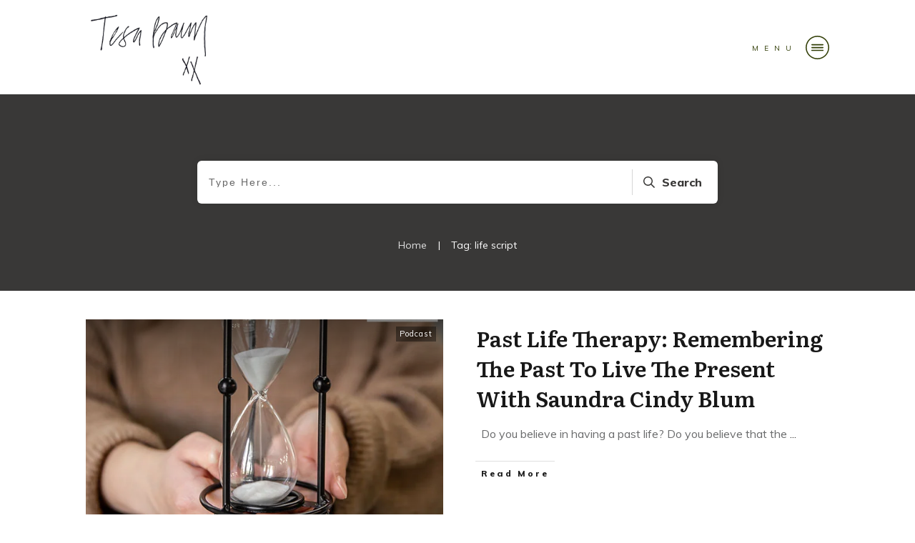

--- FILE ---
content_type: text/html; charset=UTF-8
request_url: https://www.tesabaum.com/tag/life-script/
body_size: 17734
content:
<!doctype html>
<html lang="en-US" >
	<head>
		<link rel="profile" href="https://gmpg.org/xfn/11">
		<meta charset="UTF-8">
		<meta name="viewport" content="width=device-width, initial-scale=1">

		<meta name='robots' content='index, follow, max-image-preview:large, max-snippet:-1, max-video-preview:-1' />

	<!-- This site is optimized with the Yoast SEO plugin v26.5 - https://yoast.com/wordpress/plugins/seo/ -->
	<title>life script Archives - Tesa Baum</title>
	<link rel="canonical" href="https://www.tesabaum.com/tag/life-script/" />
	<meta property="og:locale" content="en_US" />
	<meta property="og:type" content="article" />
	<meta property="og:title" content="life script Archives - Tesa Baum" />
	<meta property="og:url" content="https://www.tesabaum.com/tag/life-script/" />
	<meta property="og:site_name" content="Tesa Baum" />
	<meta name="twitter:card" content="summary_large_image" />
	<script type="application/ld+json" class="yoast-schema-graph">{"@context":"https://schema.org","@graph":[{"@type":"CollectionPage","@id":"https://www.tesabaum.com/tag/life-script/","url":"https://www.tesabaum.com/tag/life-script/","name":"life script Archives - Tesa Baum","isPartOf":{"@id":"https://www.tesabaum.com/#website"},"primaryImageOfPage":{"@id":"https://www.tesabaum.com/tag/life-script/#primaryimage"},"image":{"@id":"https://www.tesabaum.com/tag/life-script/#primaryimage"},"thumbnailUrl":"https://www.tesabaum.com/wp-content/uploads/2022/06/Graphics-Episode-Art-ZZL-S3-2-Saundra-Cindy-Blum-Square.jpg","breadcrumb":{"@id":"https://www.tesabaum.com/tag/life-script/#breadcrumb"},"inLanguage":"en-US"},{"@type":"ImageObject","inLanguage":"en-US","@id":"https://www.tesabaum.com/tag/life-script/#primaryimage","url":"https://www.tesabaum.com/wp-content/uploads/2022/06/Graphics-Episode-Art-ZZL-S3-2-Saundra-Cindy-Blum-Square.jpg","contentUrl":"https://www.tesabaum.com/wp-content/uploads/2022/06/Graphics-Episode-Art-ZZL-S3-2-Saundra-Cindy-Blum-Square.jpg","width":600,"height":600,"caption":"ZZL S3 2 Saundra | Past Life Therapy"},{"@type":"BreadcrumbList","@id":"https://www.tesabaum.com/tag/life-script/#breadcrumb","itemListElement":[{"@type":"ListItem","position":1,"name":"Home","item":"https://www.tesabaum.com/"},{"@type":"ListItem","position":2,"name":"life script"}]},{"@type":"WebSite","@id":"https://www.tesabaum.com/#website","url":"https://www.tesabaum.com/","name":"Tesa Baum","description":"Find your Inner Medicine","potentialAction":[{"@type":"SearchAction","target":{"@type":"EntryPoint","urlTemplate":"https://www.tesabaum.com/?s={search_term_string}"},"query-input":{"@type":"PropertyValueSpecification","valueRequired":true,"valueName":"search_term_string"}}],"inLanguage":"en-US"}]}</script>
	<!-- / Yoast SEO plugin. -->


<link rel='dns-prefetch' href='//www.tesabaum.com' />
<link rel='dns-prefetch' href='//www.google.com' />
<link rel='dns-prefetch' href='//accounts.google.com' />
<link rel='dns-prefetch' href='//apis.google.com' />
<link rel="alternate" type="application/rss+xml" title="Tesa Baum &raquo; Feed" href="https://www.tesabaum.com/feed/" />
<link rel="alternate" type="application/rss+xml" title="Tesa Baum &raquo; Comments Feed" href="https://www.tesabaum.com/comments/feed/" />
<link rel="alternate" type="application/rss+xml" title="Tesa Baum &raquo; life script Tag Feed" href="https://www.tesabaum.com/tag/life-script/feed/" />
<style id='wp-img-auto-sizes-contain-inline-css' type='text/css'>
img:is([sizes=auto i],[sizes^="auto," i]){contain-intrinsic-size:3000px 1500px}
/*# sourceURL=wp-img-auto-sizes-contain-inline-css */
</style>
<link rel='stylesheet' id='tve_style_family_tve_flt-css' href='https://www.tesabaum.com/wp-content/themes/thrive-theme/architect/editor/css/thrive_flat.css?ver=10.8.4' type='text/css' media='all' />
<link rel='stylesheet' id='thrive-theme-styles-css' href='https://www.tesabaum.com/wp-content/themes/thrive-theme/inc/assets/dist/theme.css?ver=10.8.4' type='text/css' media='all' />
<style id='wp-emoji-styles-inline-css' type='text/css'>

	img.wp-smiley, img.emoji {
		display: inline !important;
		border: none !important;
		box-shadow: none !important;
		height: 1em !important;
		width: 1em !important;
		margin: 0 0.07em !important;
		vertical-align: -0.1em !important;
		background: none !important;
		padding: 0 !important;
	}
/*# sourceURL=wp-emoji-styles-inline-css */
</style>
<style id='wp-block-library-inline-css' type='text/css'>
:root{--wp-block-synced-color:#7a00df;--wp-block-synced-color--rgb:122,0,223;--wp-bound-block-color:var(--wp-block-synced-color);--wp-editor-canvas-background:#ddd;--wp-admin-theme-color:#007cba;--wp-admin-theme-color--rgb:0,124,186;--wp-admin-theme-color-darker-10:#006ba1;--wp-admin-theme-color-darker-10--rgb:0,107,160.5;--wp-admin-theme-color-darker-20:#005a87;--wp-admin-theme-color-darker-20--rgb:0,90,135;--wp-admin-border-width-focus:2px}@media (min-resolution:192dpi){:root{--wp-admin-border-width-focus:1.5px}}.wp-element-button{cursor:pointer}:root .has-very-light-gray-background-color{background-color:#eee}:root .has-very-dark-gray-background-color{background-color:#313131}:root .has-very-light-gray-color{color:#eee}:root .has-very-dark-gray-color{color:#313131}:root .has-vivid-green-cyan-to-vivid-cyan-blue-gradient-background{background:linear-gradient(135deg,#00d084,#0693e3)}:root .has-purple-crush-gradient-background{background:linear-gradient(135deg,#34e2e4,#4721fb 50%,#ab1dfe)}:root .has-hazy-dawn-gradient-background{background:linear-gradient(135deg,#faaca8,#dad0ec)}:root .has-subdued-olive-gradient-background{background:linear-gradient(135deg,#fafae1,#67a671)}:root .has-atomic-cream-gradient-background{background:linear-gradient(135deg,#fdd79a,#004a59)}:root .has-nightshade-gradient-background{background:linear-gradient(135deg,#330968,#31cdcf)}:root .has-midnight-gradient-background{background:linear-gradient(135deg,#020381,#2874fc)}:root{--wp--preset--font-size--normal:16px;--wp--preset--font-size--huge:42px}.has-regular-font-size{font-size:1em}.has-larger-font-size{font-size:2.625em}.has-normal-font-size{font-size:var(--wp--preset--font-size--normal)}.has-huge-font-size{font-size:var(--wp--preset--font-size--huge)}.has-text-align-center{text-align:center}.has-text-align-left{text-align:left}.has-text-align-right{text-align:right}.has-fit-text{white-space:nowrap!important}#end-resizable-editor-section{display:none}.aligncenter{clear:both}.items-justified-left{justify-content:flex-start}.items-justified-center{justify-content:center}.items-justified-right{justify-content:flex-end}.items-justified-space-between{justify-content:space-between}.screen-reader-text{border:0;clip-path:inset(50%);height:1px;margin:-1px;overflow:hidden;padding:0;position:absolute;width:1px;word-wrap:normal!important}.screen-reader-text:focus{background-color:#ddd;clip-path:none;color:#444;display:block;font-size:1em;height:auto;left:5px;line-height:normal;padding:15px 23px 14px;text-decoration:none;top:5px;width:auto;z-index:100000}html :where(.has-border-color){border-style:solid}html :where([style*=border-top-color]){border-top-style:solid}html :where([style*=border-right-color]){border-right-style:solid}html :where([style*=border-bottom-color]){border-bottom-style:solid}html :where([style*=border-left-color]){border-left-style:solid}html :where([style*=border-width]){border-style:solid}html :where([style*=border-top-width]){border-top-style:solid}html :where([style*=border-right-width]){border-right-style:solid}html :where([style*=border-bottom-width]){border-bottom-style:solid}html :where([style*=border-left-width]){border-left-style:solid}html :where(img[class*=wp-image-]){height:auto;max-width:100%}:where(figure){margin:0 0 1em}html :where(.is-position-sticky){--wp-admin--admin-bar--position-offset:var(--wp-admin--admin-bar--height,0px)}@media screen and (max-width:600px){html :where(.is-position-sticky){--wp-admin--admin-bar--position-offset:0px}}

/*# sourceURL=wp-block-library-inline-css */
</style><style id='wp-block-spacer-inline-css' type='text/css'>
.wp-block-spacer{clear:both}
/*# sourceURL=https://www.tesabaum.com/wp-includes/blocks/spacer/style.min.css */
</style>
<style id='global-styles-inline-css' type='text/css'>
:root{--wp--preset--aspect-ratio--square: 1;--wp--preset--aspect-ratio--4-3: 4/3;--wp--preset--aspect-ratio--3-4: 3/4;--wp--preset--aspect-ratio--3-2: 3/2;--wp--preset--aspect-ratio--2-3: 2/3;--wp--preset--aspect-ratio--16-9: 16/9;--wp--preset--aspect-ratio--9-16: 9/16;--wp--preset--color--black: #000000;--wp--preset--color--cyan-bluish-gray: #abb8c3;--wp--preset--color--white: #ffffff;--wp--preset--color--pale-pink: #f78da7;--wp--preset--color--vivid-red: #cf2e2e;--wp--preset--color--luminous-vivid-orange: #ff6900;--wp--preset--color--luminous-vivid-amber: #fcb900;--wp--preset--color--light-green-cyan: #7bdcb5;--wp--preset--color--vivid-green-cyan: #00d084;--wp--preset--color--pale-cyan-blue: #8ed1fc;--wp--preset--color--vivid-cyan-blue: #0693e3;--wp--preset--color--vivid-purple: #9b51e0;--wp--preset--gradient--vivid-cyan-blue-to-vivid-purple: linear-gradient(135deg,rgb(6,147,227) 0%,rgb(155,81,224) 100%);--wp--preset--gradient--light-green-cyan-to-vivid-green-cyan: linear-gradient(135deg,rgb(122,220,180) 0%,rgb(0,208,130) 100%);--wp--preset--gradient--luminous-vivid-amber-to-luminous-vivid-orange: linear-gradient(135deg,rgb(252,185,0) 0%,rgb(255,105,0) 100%);--wp--preset--gradient--luminous-vivid-orange-to-vivid-red: linear-gradient(135deg,rgb(255,105,0) 0%,rgb(207,46,46) 100%);--wp--preset--gradient--very-light-gray-to-cyan-bluish-gray: linear-gradient(135deg,rgb(238,238,238) 0%,rgb(169,184,195) 100%);--wp--preset--gradient--cool-to-warm-spectrum: linear-gradient(135deg,rgb(74,234,220) 0%,rgb(151,120,209) 20%,rgb(207,42,186) 40%,rgb(238,44,130) 60%,rgb(251,105,98) 80%,rgb(254,248,76) 100%);--wp--preset--gradient--blush-light-purple: linear-gradient(135deg,rgb(255,206,236) 0%,rgb(152,150,240) 100%);--wp--preset--gradient--blush-bordeaux: linear-gradient(135deg,rgb(254,205,165) 0%,rgb(254,45,45) 50%,rgb(107,0,62) 100%);--wp--preset--gradient--luminous-dusk: linear-gradient(135deg,rgb(255,203,112) 0%,rgb(199,81,192) 50%,rgb(65,88,208) 100%);--wp--preset--gradient--pale-ocean: linear-gradient(135deg,rgb(255,245,203) 0%,rgb(182,227,212) 50%,rgb(51,167,181) 100%);--wp--preset--gradient--electric-grass: linear-gradient(135deg,rgb(202,248,128) 0%,rgb(113,206,126) 100%);--wp--preset--gradient--midnight: linear-gradient(135deg,rgb(2,3,129) 0%,rgb(40,116,252) 100%);--wp--preset--font-size--small: 13px;--wp--preset--font-size--medium: 20px;--wp--preset--font-size--large: 36px;--wp--preset--font-size--x-large: 42px;--wp--preset--spacing--20: 0.44rem;--wp--preset--spacing--30: 0.67rem;--wp--preset--spacing--40: 1rem;--wp--preset--spacing--50: 1.5rem;--wp--preset--spacing--60: 2.25rem;--wp--preset--spacing--70: 3.38rem;--wp--preset--spacing--80: 5.06rem;--wp--preset--shadow--natural: 6px 6px 9px rgba(0, 0, 0, 0.2);--wp--preset--shadow--deep: 12px 12px 50px rgba(0, 0, 0, 0.4);--wp--preset--shadow--sharp: 6px 6px 0px rgba(0, 0, 0, 0.2);--wp--preset--shadow--outlined: 6px 6px 0px -3px rgb(255, 255, 255), 6px 6px rgb(0, 0, 0);--wp--preset--shadow--crisp: 6px 6px 0px rgb(0, 0, 0);}:where(.is-layout-flex){gap: 0.5em;}:where(.is-layout-grid){gap: 0.5em;}body .is-layout-flex{display: flex;}.is-layout-flex{flex-wrap: wrap;align-items: center;}.is-layout-flex > :is(*, div){margin: 0;}body .is-layout-grid{display: grid;}.is-layout-grid > :is(*, div){margin: 0;}:where(.wp-block-columns.is-layout-flex){gap: 2em;}:where(.wp-block-columns.is-layout-grid){gap: 2em;}:where(.wp-block-post-template.is-layout-flex){gap: 1.25em;}:where(.wp-block-post-template.is-layout-grid){gap: 1.25em;}.has-black-color{color: var(--wp--preset--color--black) !important;}.has-cyan-bluish-gray-color{color: var(--wp--preset--color--cyan-bluish-gray) !important;}.has-white-color{color: var(--wp--preset--color--white) !important;}.has-pale-pink-color{color: var(--wp--preset--color--pale-pink) !important;}.has-vivid-red-color{color: var(--wp--preset--color--vivid-red) !important;}.has-luminous-vivid-orange-color{color: var(--wp--preset--color--luminous-vivid-orange) !important;}.has-luminous-vivid-amber-color{color: var(--wp--preset--color--luminous-vivid-amber) !important;}.has-light-green-cyan-color{color: var(--wp--preset--color--light-green-cyan) !important;}.has-vivid-green-cyan-color{color: var(--wp--preset--color--vivid-green-cyan) !important;}.has-pale-cyan-blue-color{color: var(--wp--preset--color--pale-cyan-blue) !important;}.has-vivid-cyan-blue-color{color: var(--wp--preset--color--vivid-cyan-blue) !important;}.has-vivid-purple-color{color: var(--wp--preset--color--vivid-purple) !important;}.has-black-background-color{background-color: var(--wp--preset--color--black) !important;}.has-cyan-bluish-gray-background-color{background-color: var(--wp--preset--color--cyan-bluish-gray) !important;}.has-white-background-color{background-color: var(--wp--preset--color--white) !important;}.has-pale-pink-background-color{background-color: var(--wp--preset--color--pale-pink) !important;}.has-vivid-red-background-color{background-color: var(--wp--preset--color--vivid-red) !important;}.has-luminous-vivid-orange-background-color{background-color: var(--wp--preset--color--luminous-vivid-orange) !important;}.has-luminous-vivid-amber-background-color{background-color: var(--wp--preset--color--luminous-vivid-amber) !important;}.has-light-green-cyan-background-color{background-color: var(--wp--preset--color--light-green-cyan) !important;}.has-vivid-green-cyan-background-color{background-color: var(--wp--preset--color--vivid-green-cyan) !important;}.has-pale-cyan-blue-background-color{background-color: var(--wp--preset--color--pale-cyan-blue) !important;}.has-vivid-cyan-blue-background-color{background-color: var(--wp--preset--color--vivid-cyan-blue) !important;}.has-vivid-purple-background-color{background-color: var(--wp--preset--color--vivid-purple) !important;}.has-black-border-color{border-color: var(--wp--preset--color--black) !important;}.has-cyan-bluish-gray-border-color{border-color: var(--wp--preset--color--cyan-bluish-gray) !important;}.has-white-border-color{border-color: var(--wp--preset--color--white) !important;}.has-pale-pink-border-color{border-color: var(--wp--preset--color--pale-pink) !important;}.has-vivid-red-border-color{border-color: var(--wp--preset--color--vivid-red) !important;}.has-luminous-vivid-orange-border-color{border-color: var(--wp--preset--color--luminous-vivid-orange) !important;}.has-luminous-vivid-amber-border-color{border-color: var(--wp--preset--color--luminous-vivid-amber) !important;}.has-light-green-cyan-border-color{border-color: var(--wp--preset--color--light-green-cyan) !important;}.has-vivid-green-cyan-border-color{border-color: var(--wp--preset--color--vivid-green-cyan) !important;}.has-pale-cyan-blue-border-color{border-color: var(--wp--preset--color--pale-cyan-blue) !important;}.has-vivid-cyan-blue-border-color{border-color: var(--wp--preset--color--vivid-cyan-blue) !important;}.has-vivid-purple-border-color{border-color: var(--wp--preset--color--vivid-purple) !important;}.has-vivid-cyan-blue-to-vivid-purple-gradient-background{background: var(--wp--preset--gradient--vivid-cyan-blue-to-vivid-purple) !important;}.has-light-green-cyan-to-vivid-green-cyan-gradient-background{background: var(--wp--preset--gradient--light-green-cyan-to-vivid-green-cyan) !important;}.has-luminous-vivid-amber-to-luminous-vivid-orange-gradient-background{background: var(--wp--preset--gradient--luminous-vivid-amber-to-luminous-vivid-orange) !important;}.has-luminous-vivid-orange-to-vivid-red-gradient-background{background: var(--wp--preset--gradient--luminous-vivid-orange-to-vivid-red) !important;}.has-very-light-gray-to-cyan-bluish-gray-gradient-background{background: var(--wp--preset--gradient--very-light-gray-to-cyan-bluish-gray) !important;}.has-cool-to-warm-spectrum-gradient-background{background: var(--wp--preset--gradient--cool-to-warm-spectrum) !important;}.has-blush-light-purple-gradient-background{background: var(--wp--preset--gradient--blush-light-purple) !important;}.has-blush-bordeaux-gradient-background{background: var(--wp--preset--gradient--blush-bordeaux) !important;}.has-luminous-dusk-gradient-background{background: var(--wp--preset--gradient--luminous-dusk) !important;}.has-pale-ocean-gradient-background{background: var(--wp--preset--gradient--pale-ocean) !important;}.has-electric-grass-gradient-background{background: var(--wp--preset--gradient--electric-grass) !important;}.has-midnight-gradient-background{background: var(--wp--preset--gradient--midnight) !important;}.has-small-font-size{font-size: var(--wp--preset--font-size--small) !important;}.has-medium-font-size{font-size: var(--wp--preset--font-size--medium) !important;}.has-large-font-size{font-size: var(--wp--preset--font-size--large) !important;}.has-x-large-font-size{font-size: var(--wp--preset--font-size--x-large) !important;}
/*# sourceURL=global-styles-inline-css */
</style>

<style id='classic-theme-styles-inline-css' type='text/css'>
/*! This file is auto-generated */
.wp-block-button__link{color:#fff;background-color:#32373c;border-radius:9999px;box-shadow:none;text-decoration:none;padding:calc(.667em + 2px) calc(1.333em + 2px);font-size:1.125em}.wp-block-file__button{background:#32373c;color:#fff;text-decoration:none}
/*# sourceURL=/wp-includes/css/classic-themes.min.css */
</style>
<link rel='stylesheet' id='thrive-theme-css' href='https://www.tesabaum.com/wp-content/themes/thrive-theme/style.css?ver=10.8.4' type='text/css' media='all' />
<link rel='stylesheet' id='thrive-template-css' href='//www.tesabaum.com/wp-content/uploads/thrive/theme-template-1726892451.css?ver=10.8.4' type='text/css' media='all' />
<script type="text/javascript" src="https://www.tesabaum.com/wp-includes/js/jquery/jquery.min.js?ver=3.7.1" id="jquery-core-js"></script>
<script type="text/javascript" src="https://www.tesabaum.com/wp-includes/js/jquery/jquery-migrate.min.js?ver=3.4.1" id="jquery-migrate-js"></script>
<script type="text/javascript" src="https://www.tesabaum.com/wp-includes/js/jquery/ui/core.min.js?ver=1.13.3" id="jquery-ui-core-js"></script>
<script type="text/javascript" src="https://www.tesabaum.com/wp-includes/js/jquery/ui/menu.min.js?ver=1.13.3" id="jquery-ui-menu-js"></script>
<script type="text/javascript" src="https://www.tesabaum.com/wp-includes/js/dist/dom-ready.min.js?ver=f77871ff7694fffea381" id="wp-dom-ready-js"></script>
<script type="text/javascript" src="https://www.tesabaum.com/wp-includes/js/dist/hooks.min.js?ver=dd5603f07f9220ed27f1" id="wp-hooks-js"></script>
<script type="text/javascript" src="https://www.tesabaum.com/wp-includes/js/dist/i18n.min.js?ver=c26c3dc7bed366793375" id="wp-i18n-js"></script>
<script type="text/javascript" id="wp-i18n-js-after">
/* <![CDATA[ */
wp.i18n.setLocaleData( { 'text direction\u0004ltr': [ 'ltr' ] } );
//# sourceURL=wp-i18n-js-after
/* ]]> */
</script>
<script type="text/javascript" src="https://www.tesabaum.com/wp-includes/js/dist/a11y.min.js?ver=cb460b4676c94bd228ed" id="wp-a11y-js"></script>
<script type="text/javascript" src="https://www.tesabaum.com/wp-includes/js/jquery/ui/autocomplete.min.js?ver=1.13.3" id="jquery-ui-autocomplete-js"></script>
<script type="text/javascript" src="https://www.tesabaum.com/wp-includes/js/imagesloaded.min.js?ver=5.0.0" id="imagesloaded-js"></script>
<script type="text/javascript" src="https://www.tesabaum.com/wp-includes/js/masonry.min.js?ver=4.2.2" id="masonry-js"></script>
<script type="text/javascript" src="https://www.tesabaum.com/wp-includes/js/jquery/jquery.masonry.min.js?ver=3.1.2b" id="jquery-masonry-js"></script>
<script type="text/javascript" id="tve_frontend-js-extra">
/* <![CDATA[ */
var tve_frontend_options = {"ajaxurl":"https://www.tesabaum.com/wp-admin/admin-ajax.php","is_editor_page":"","page_events":[],"is_single":"0","social_fb_app_id":"","dash_url":"https://www.tesabaum.com/wp-content/themes/thrive-theme/thrive-dashboard","queried_object":{"term_id":140,"taxonomy":"post_tag"},"query_vars":{"tag":"life-script"},"$_POST":[],"translations":{"Copy":"Copy","empty_username":"ERROR: The username field is empty.","empty_password":"ERROR: The password field is empty.","empty_login":"ERROR: Enter a username or email address.","min_chars":"At least %s characters are needed","no_headings":"No headings found","registration_err":{"required_field":"\u003Cstrong\u003EError\u003C/strong\u003E: This field is required","required_email":"\u003Cstrong\u003EError\u003C/strong\u003E: Please type your email address","invalid_email":"\u003Cstrong\u003EError\u003C/strong\u003E: The email address isn&#8217;t correct","passwordmismatch":"\u003Cstrong\u003EError\u003C/strong\u003E: Password mismatch"}},"routes":{"posts":"https://www.tesabaum.com/wp-json/tcb/v1/posts","video_reporting":"https://www.tesabaum.com/wp-json/tcb/v1/video-reporting"},"nonce":"b36d348f27","allow_video_src":"","google_client_id":null,"google_api_key":null,"facebook_app_id":null,"lead_generation_custom_tag_apis":["activecampaign","aweber","convertkit","drip","klicktipp","mailchimp","sendlane","zapier"],"post_request_data":[],"user_profile_nonce":"5a23786c70","ip":"3.144.172.6","current_user":[],"conditional_display":{"is_tooltip_dismissed":false}};
//# sourceURL=tve_frontend-js-extra
/* ]]> */
</script>
<script type="text/javascript" src="https://www.tesabaum.com/wp-content/themes/thrive-theme/architect/editor/js/dist/modules/general.min.js?ver=10.8.4" id="tve_frontend-js"></script>
<script type="text/javascript" src="https://www.tesabaum.com/wp-includes/js/plupload/moxie.min.js?ver=1.3.5.1" id="moxiejs-js"></script>
<script type="text/javascript" id="theme-frontend-js-extra">
/* <![CDATA[ */
var thrive_front_localize = {"comments_form":{"error_defaults":{"email":"Email address invalid","url":"Website address invalid","required":"Required field missing"}},"routes":{"posts":"https://www.tesabaum.com/wp-json/tcb/v1/posts","frontend":"https://www.tesabaum.com/wp-json/ttb/v1/frontend"},"tar_post_url":"?tve=true&action=architect&from_theme=1","is_editor":"","ID":"64","template_url":"?tve=true&action=architect&from_tar=1723","pagination_url":{"template":"https://www.tesabaum.com/tag/life-script/page/[thrive_page_number]/","base":"https://www.tesabaum.com/tag/life-script/"},"sidebar_visibility":[],"is_singular":"","is_user_logged_in":""};
//# sourceURL=theme-frontend-js-extra
/* ]]> */
</script>
<script type="text/javascript" src="https://www.tesabaum.com/wp-content/themes/thrive-theme/inc/assets/dist/frontend.min.js?ver=10.8.4" id="theme-frontend-js"></script>
<link rel="https://api.w.org/" href="https://www.tesabaum.com/wp-json/" /><link rel="alternate" title="JSON" type="application/json" href="https://www.tesabaum.com/wp-json/wp/v2/tags/140" /><link rel="EditURI" type="application/rsd+xml" title="RSD" href="https://www.tesabaum.com/xmlrpc.php?rsd" />
<meta name="generator" content="WordPress 6.9" />
<style id="thrive-theme-layout-css" type="text/css">@media (min-width: 300px){.thrive-layout-13 .main-container .sidebar-section{width: 28.51%;}.thrive-layout-13 .main-container .content-section{width: calc(71.49% - 80px);}}@media (max-width: 1023px){.thrive-layout-13 .main-container{flex-wrap: wrap;}.thrive-layout-13 #wrapper .main-content-background,.thrive-layout-13 #wrapper .layout-background-width .section-background,.thrive-layout-13 #wrapper .layout-background-width .symbol-section-out{width: 100%;}.thrive-layout-13 .layout-content-width.main-container{width: 100%;}.thrive-layout-13 .layout-content-width > .section-content{width: 100%;}.thrive-layout-13 .layout-content-width .symbol-section-in{width: 100%;}}</style><style type="text/css" id="tve_global_variables">:root{--tcb-background-author-image:url(https://secure.gravatar.com/avatar/485c556a2fc0f8e037b9bd2e6f7cfcae5af172f4450e1298852353764c6808fa?s=256&d=robohash&r=g);--tcb-background-user-image:url();--tcb-background-featured-image-thumbnail:url(https://www.tesabaum.com/wp-content/uploads/2022/06/Graphics-Episode-Art-ZZL-S3-2-Saundra-Cindy-Blum-Square.jpg);--tcb-skin-color-0:hsla(var(--tcb-theme-main-master-h,210), var(--tcb-theme-main-master-s,77%), var(--tcb-theme-main-master-l,54%), var(--tcb-theme-main-master-a,1));--tcb-skin-color-0-h:var(--tcb-theme-main-master-h,210);--tcb-skin-color-0-s:var(--tcb-theme-main-master-s,77%);--tcb-skin-color-0-l:var(--tcb-theme-main-master-l,54%);--tcb-skin-color-0-a:var(--tcb-theme-main-master-a,1);--tcb-skin-color-1:hsla(calc(var(--tcb-theme-main-master-h,210) - 0 ), 79%, 54%, 0.5);--tcb-skin-color-1-h:calc(var(--tcb-theme-main-master-h,210) - 0 );--tcb-skin-color-1-s:79%;--tcb-skin-color-1-l:54%;--tcb-skin-color-1-a:0.5;--tcb-skin-color-3:hsla(calc(var(--tcb-theme-main-master-h,210) + 30 ), 85%, 13%, 1);--tcb-skin-color-3-h:calc(var(--tcb-theme-main-master-h,210) + 30 );--tcb-skin-color-3-s:85%;--tcb-skin-color-3-l:13%;--tcb-skin-color-3-a:1;--tcb-skin-color-8:hsla(calc(var(--tcb-theme-main-master-h,210) - 0 ), 79%, 54%, 0.18);--tcb-skin-color-8-h:calc(var(--tcb-theme-main-master-h,210) - 0 );--tcb-skin-color-8-s:79%;--tcb-skin-color-8-l:54%;--tcb-skin-color-8-a:0.18;--tcb-skin-color-9:hsla(calc(var(--tcb-theme-main-master-h,210) - 3 ), 56%, 96%, 1);--tcb-skin-color-9-h:calc(var(--tcb-theme-main-master-h,210) - 3 );--tcb-skin-color-9-s:56%;--tcb-skin-color-9-l:96%;--tcb-skin-color-9-a:1;--tcb-skin-color-10:hsla(calc(var(--tcb-theme-main-master-h,210) - 21 ), 100%, 81%, 1);--tcb-skin-color-10-h:calc(var(--tcb-theme-main-master-h,210) - 21 );--tcb-skin-color-10-s:100%;--tcb-skin-color-10-l:81%;--tcb-skin-color-10-a:1;--tcb-skin-color-13:hsla(calc(var(--tcb-theme-main-master-h,210) - 0 ), 79%, 36%, 0.5);--tcb-skin-color-13-h:calc(var(--tcb-theme-main-master-h,210) - 0 );--tcb-skin-color-13-s:79%;--tcb-skin-color-13-l:36%;--tcb-skin-color-13-a:0.5;--tcb-skin-color-16:hsla(calc(var(--tcb-theme-main-master-h,210) - 0 ), 3%, 36%, 1);--tcb-skin-color-16-h:calc(var(--tcb-theme-main-master-h,210) - 0 );--tcb-skin-color-16-s:3%;--tcb-skin-color-16-l:36%;--tcb-skin-color-16-a:1;--tcb-skin-color-18:hsla(calc(var(--tcb-theme-main-master-h,210) - 0 ), calc(var(--tcb-theme-main-master-s,77%) + 2% ), calc(var(--tcb-theme-main-master-l,54%) - 0% ), 0.8);--tcb-skin-color-18-h:calc(var(--tcb-theme-main-master-h,210) - 0 );--tcb-skin-color-18-s:calc(var(--tcb-theme-main-master-s,77%) + 2% );--tcb-skin-color-18-l:calc(var(--tcb-theme-main-master-l,54%) - 0% );--tcb-skin-color-18-a:0.8;--tcb-skin-color-19:hsla(calc(var(--tcb-theme-main-master-h,210) - 3 ), 56%, 96%, 0.85);--tcb-skin-color-19-h:calc(var(--tcb-theme-main-master-h,210) - 3 );--tcb-skin-color-19-s:56%;--tcb-skin-color-19-l:96%;--tcb-skin-color-19-a:0.85;--tcb-skin-color-20:hsla(calc(var(--tcb-theme-main-master-h,210) - 3 ), 56%, 96%, 0.9);--tcb-skin-color-20-h:calc(var(--tcb-theme-main-master-h,210) - 3 );--tcb-skin-color-20-s:56%;--tcb-skin-color-20-l:96%;--tcb-skin-color-20-a:0.9;--tcb-skin-color-21:hsla(calc(var(--tcb-theme-main-master-h,210) - 210 ), calc(var(--tcb-theme-main-master-s,77%) - 77% ), calc(var(--tcb-theme-main-master-l,54%) + 46% ), 1);--tcb-skin-color-21-h:calc(var(--tcb-theme-main-master-h,210) - 210 );--tcb-skin-color-21-s:calc(var(--tcb-theme-main-master-s,77%) - 77% );--tcb-skin-color-21-l:calc(var(--tcb-theme-main-master-l,54%) + 46% );--tcb-skin-color-21-a:1;--tcb-skin-color-2:rgba(249, 240, 205, 0.62);--tcb-skin-color-2-h:47;--tcb-skin-color-2-s:78%;--tcb-skin-color-2-l:89%;--tcb-skin-color-2-a:0.62;--tcb-skin-color-4:rgb(24, 24, 24);--tcb-skin-color-4-h:0;--tcb-skin-color-4-s:0%;--tcb-skin-color-4-l:9%;--tcb-skin-color-4-a:1;--tcb-skin-color-5:rgb(106, 107, 108);--tcb-skin-color-5-h:210;--tcb-skin-color-5-s:0%;--tcb-skin-color-5-l:41%;--tcb-skin-color-5-a:1;--tcb-skin-color-14:rgb(230, 230, 230);--tcb-skin-color-14-h:0;--tcb-skin-color-14-s:0%;--tcb-skin-color-14-l:90%;--tcb-skin-color-14-a:1;--tcb-skin-color-22:rgb(255, 255, 255);--tcb-skin-color-22-h:0;--tcb-skin-color-22-s:0%;--tcb-skin-color-22-l:100%;--tcb-skin-color-22-a:1;--tcb-main-master-h:44;--tcb-main-master-s:1%;--tcb-main-master-l:21.96%;--tcb-main-master-a:1;--tcb-theme-main-master-h:44;--tcb-theme-main-master-s:1%;--tcb-theme-main-master-l:21.96%;--tcb-theme-main-master-a:1;}</style><style type="text/css">.recentcomments a{display:inline !important;padding:0 !important;margin:0 !important;}</style><link type="text/css" rel="stylesheet" class="thrive-external-font" href="https://fonts.googleapis.com/css?family=Literata:400,400i,600,600i,700,700i&#038;subset=latin&#038;display=swap"><link type="text/css" rel="stylesheet" class="thrive-external-font" href="https://fonts.googleapis.com/css?family=Muli:400,400i,800,800i,700,700i,500,500i,600,300,200,900,600i,300i,900i&#038;subset=latin&#038;display=swap"><style type="text/css" id="thrive-default-styles">@media (min-width: 300px) { .tcb-style-wrap h1{ color:var(--tcb-skin-color-4);--tcb-applied-color:var$(--tcb-skin-color-4);font-family:Literata;--g-regular-weight:400;font-weight:var(--g-bold-weight, bold);font-size:40px;background-color:rgba(0, 0, 0, 0);font-style:normal;margin:0px;padding-top:0px;padding-bottom:24px;text-decoration:rgba(10, 10, 10, 0.85);text-transform:none;border-left:0px none rgba(10, 10, 10, 0.85);--g-bold-weight:600;line-height:1.3em; }.tcb-style-wrap h2{ font-family:Literata;--g-regular-weight:400;font-weight:var(--g-bold-weight, bold);color:var(--tcb-skin-color-4);--tcb-applied-color:var$(--tcb-skin-color-4);--g-bold-weight:600;padding-top:0px;margin-top:0px;padding-bottom:24px;margin-bottom:0px;font-size:34px;line-height:1.4em; }.tcb-style-wrap h3{ font-family:Literata;--g-regular-weight:400;font-weight:var(--g-bold-weight, bold);color:var(--tcb-skin-color-4);--tcb-applied-color:var$(--tcb-skin-color-4);--g-bold-weight:600;padding-top:0px;margin-top:0px;padding-bottom:24px;margin-bottom:0px;font-size:24px;line-height:1.4em; }.tcb-style-wrap h4{ font-family:Literata;--g-regular-weight:400;font-weight:var(--g-bold-weight, bold);color:var(--tcb-skin-color-4);--tcb-applied-color:var$(--tcb-skin-color-4);--g-bold-weight:600;padding-top:0px;margin-top:0px;padding-bottom:24px;margin-bottom:0px;font-size:20px;line-height:1.4em; }.tcb-style-wrap h5{ font-family:Literata;--g-regular-weight:400;font-weight:var(--g-bold-weight, bold);color:var(--tcb-skin-color-4);--tcb-applied-color:var$(--tcb-skin-color-4);--g-bold-weight:600;padding-top:0px;margin-top:0px;padding-bottom:24px;margin-bottom:0px;line-height:1.4em; }.tcb-style-wrap h6{ font-family:Literata;--g-regular-weight:400;font-weight:var(--g-bold-weight, bold);color:var(--tcb-skin-color-4);--tcb-applied-color:var$(--tcb-skin-color-4);--g-bold-weight:600;padding-top:0px;margin-top:0px;padding-bottom:24px;margin-bottom:0px;line-height:1.6em; }.tcb-style-wrap p{ color:var(--tcb-skin-color-5);--tcb-applied-color:var$(--tcb-skin-color-5);font-family:Muli;--g-regular-weight:400;--g-bold-weight:800;font-weight:var(--g-regular-weight, normal);font-size:18px;padding-top:0px;margin-top:0px;padding-bottom:24px;margin-bottom:0px; }:not(.inc) .thrv_text_element a:not(.tcb-button-link), :not(.inc) .tcb-styled-list a, :not(.inc) .tcb-numbered-list a, :not(.inc) .theme-dynamic-list a, .tve-input-option-text a, .tcb-post-content p a, .tcb-post-content li a, .tcb-post-content blockquote a, .tcb-post-content pre a{ --tcb-applied-color:var$(--tcb-skin-color-5);font-family:inherit;--g-regular-weight:400;--g-bold-weight:800;font-weight:var(--g-regular-weight, normal);font-size:inherit;text-decoration-line:none;--eff:none;text-decoration-color:var(--eff-color, currentColor);color:var(--tcb-skin-color-0); }:not(.inc) .thrv_text_element a:not(.tcb-button-link):hover, :not(.inc) .tcb-styled-list a:hover, :not(.inc) .tcb-numbered-list a:hover, :not(.inc) .theme-dynamic-list a:hover, .tve-input-option-text a:hover, .tcb-post-content p a:hover, .tcb-post-content li a:hover, .tcb-post-content blockquote a:hover, .tcb-post-content pre a:hover { text-decoration-line:none;--eff:none;text-decoration-color:var(--eff-color, currentColor);color:var(--tcb-skin-color-3); }.tcb-style-wrap ul:not([class*="menu"]), .tcb-style-wrap ol{ color:var(--tcb-skin-color-5);--tcb-applied-color:var$(--tcb-skin-color-5);font-family:Muli;--g-regular-weight:400;--g-bold-weight:800;font-weight:var(--g-regular-weight, normal);font-size:18px;margin-top:0px;margin-bottom:0px;padding-top:0px;padding-bottom:12px;padding-left:0px; }.tcb-style-wrap li:not([class*="menu"]){ color:var(--tcb-skin-color-5);--tcb-applied-color:var$(--tcb-skin-color-5);font-family:Muli;--g-regular-weight:400;--g-bold-weight:800;font-weight:var(--g-regular-weight, normal);font-size:18px;line-height:1.4em;padding-bottom:16px;margin-bottom:0px; }.tcb-style-wrap blockquote{ color:var(--tcb-skin-color-5);--tcb-applied-color:var$(--tcb-skin-color-5);font-family:Muli;--g-regular-weight:400;--g-bold-weight:800;font-weight:var(--g-regular-weight, normal);font-size:18px;padding-top:0px;padding-bottom:0px;border-left:2px solid var(--tcb-skin-color-1);margin-top:0px;margin-bottom:24px; }body, .tcb-plain-text{ color:var(--tcb-skin-color-5);--tcb-applied-color:var$(--tcb-skin-color-5);font-family:Muli;--g-regular-weight:400;--g-bold-weight:800;font-weight:var(--g-regular-weight, normal);font-size:18px; } }@media (max-width: 1023px) { .tcb-style-wrap h1{ font-size:36px;padding-bottom:22px;margin-bottom:0px; }.tcb-style-wrap h2{ padding-bottom:22px;margin-bottom:0px;font-size:28px; }.tcb-style-wrap h3{ padding-bottom:22px;margin-bottom:0px;font-size:22px; }.tcb-style-wrap h4{ padding-bottom:22px;margin-bottom:0px; }.tcb-style-wrap h5{ padding-bottom:22px;margin-bottom:0px; }.tcb-style-wrap h6{ padding-bottom:22px;margin-bottom:0px; }.tcb-style-wrap p{ padding-bottom:22px;margin-bottom:0px;padding-top:0px;margin-top:0px; }.tcb-style-wrap ul:not([class*="menu"]), .tcb-style-wrap ol{ padding-top:0px;padding-bottom:4px; }.tcb-style-wrap li:not([class*="menu"]){ line-height:1.75em;--tcb-typography-line-height:1.75em;padding-bottom:14px;margin-bottom:0px; }.tcb-style-wrap blockquote{ margin-bottom:22px; } }@media (max-width: 767px) { .tcb-style-wrap h1{ font-size:28px;padding-bottom:20px;margin-bottom:0px; }.tcb-style-wrap h2{ font-size:24px;padding-bottom:20px;margin-bottom:0px; }.tcb-style-wrap h3{ font-size:22px;padding-bottom:20px;margin-bottom:0px; }.tcb-style-wrap h4{ font-size:20px;padding-bottom:20px;margin-bottom:0px; }.tcb-style-wrap h5{ padding-bottom:20px;margin-bottom:0px; }.tcb-style-wrap h6{ padding-bottom:20px;margin-bottom:0px; }.tcb-style-wrap p{ padding-bottom:20px;margin-bottom:0px;padding-top:0px;margin-top:0px; }.tcb-style-wrap ul:not([class*="menu"]), .tcb-style-wrap ol{ padding-left:0px;padding-bottom:4px;padding-top:0px; }.tcb-style-wrap li:not([class*="menu"]){ padding-bottom:10px;margin-bottom:0px; }.tcb-style-wrap blockquote{ margin-bottom:20px; } }</style><link rel="icon" href="https://www.tesabaum.com/wp-content/uploads/2022/03/cropped-Tesa-Logo-Thumb.png" sizes="32x32" />
<link rel="icon" href="https://www.tesabaum.com/wp-content/uploads/2022/03/cropped-Tesa-Logo-Thumb.png" sizes="192x192" />
<link rel="apple-touch-icon" href="https://www.tesabaum.com/wp-content/uploads/2022/03/cropped-Tesa-Logo-Thumb.png" />
<meta name="msapplication-TileImage" content="https://www.tesabaum.com/wp-content/uploads/2022/03/cropped-Tesa-Logo-Thumb.png" />
		<style type="text/css" id="wp-custom-css">
			.appointment-form-shortcode .mpa-time-period-selected{font-weight:bold;background-color:#c4c4c4;color:#ffffff!important;}		</style>
					</head>

	<body class="archive tag tag-life-script tag-140 wp-theme-thrive-theme tve-theme-64 thrive-layout-13">
<div id="wrapper" class="tcb-style-wrap"><header id="thrive-header" class="thrv_wrapper thrv_symbol thrv_header thrv_symbol_73 tve-default-state" role="banner"><div class="thrive-shortcode-html thrive-symbol-shortcode tve-default-state" data-symbol-id="73"><style class='tve-symbol-custom-style'>@media (min-width: 300px){.thrv_symbol_73 .symbol-section-out{box-shadow: none;background-color: rgba(255,255,255,0.85) !important;}.thrv_symbol_73 [data-css="tve-u-16eff063edc"]{padding: 0px !important;}.thrv_symbol_73 [data-css="tve-u-16eff064345"]{margin: 0px !important;}.thrv_symbol_73 [data-css="tve-u-16eff063edc"] > .tcb-flex-col > .tcb-col{justify-content: center;}.thrv_symbol_73 [data-css="tve-u-16eff067282"]{max-width: 69.1%;}.thrv_symbol_73 [data-css="tve-u-16eff0726c0"]{max-width: 30.9%;}:not(#tve) .thrv_symbol_73 [data-css="tve-u-16f0f9b87c1"]{letter-spacing: 8px;padding-bottom: 0px !important;margin-bottom: 0px !important;text-transform: uppercase !important;font-size: 10px !important;line-height: 1em !important;padding-top: 7px !important;margin-top: 0px !important;color: var(--tcb-skin-color-3)!important;--tcb-applied-color:var$(--tcb-skin-color-3)!important;}:not(#tve) .thrv_symbol_73 .symbol-section-in p,:not(#tve) .thrv_symbol_73 .symbol-section-in li,:not(#tve) .thrv_symbol_73 .symbol-section-in blockquote,:not(#tve) .thrv_symbol_73 .symbol-section-in address,:not(#tve) .thrv_symbol_73 .symbol-section-in .tcb-plain-text,:not(#tve) .thrv_symbol_73 .symbol-section-in label,:not(#tve) .thrv_symbol_73 .symbol-section-in h1,:not(#tve) .thrv_symbol_73 .symbol-section-in h2,:not(#tve) .thrv_symbol_73 .symbol-section-in h3,:not(#tve) .thrv_symbol_73 .symbol-section-in h4,:not(#tve) .thrv_symbol_73 .symbol-section-in h5,:not(#tve) .thrv_symbol_73 .symbol-section-in h6{color: var(--tve-color,var(--tcb-skin-color-3));--tcb-applied-color:var$(--tcb-skin-color-3);}.thrv_symbol_73 [data-css="tve-u-16f0f9bc61a"]{float: left;z-index: 3;position: relative;padding: 0px !important;margin-top: 16px !important;margin-left: 0px !important;}.thrv_symbol_73 [data-css="tve-u-16f0f9c3838"]{padding-right: 0px !important;}.thrv_symbol_73 [data-css="tve-u-17057ea8c3a"]{float: right;z-index: 3;position: relative;min-width: 118px;margin-top: 0px !important;margin-bottom: 0px !important;padding: 0px !important;}.thrv_symbol_73 [data-css="tve-u-17057eaa64e"]{float: right;z-index: 3;position: relative;top: 0px;margin: 0px !important;}:not(#tve) .thrv_symbol_73 [data-css="tve-u-17057eaa64e"] .tve-m-trigger .thrv_icon > svg{color: var(--tcb-skin-color-3);}.thrv_symbol_73 .thrv_widget_menu #m-17057eaa64d > li:not(.tcb-excluded-from-group-item) > a{--tcb-applied-color:var$(--tcb-skin-color-4);font-size: 14px !important;color: var(--tcb-skin-color-4)!important;}.thrv_symbol_73 .thrv_widget_menu #m-17057eaa64d > li:not(.tcb-excluded-from-group-item){margin-left: 5px !important;margin-right: 5px !important;}:not(#tve) .thrv_symbol_73 .thrv_widget_menu #m-17057eaa64d > li:not(.tcb-excluded-from-group-item):hover > a{color: var(--tve-color,var(--tcb-skin-color-0))!important;--tcb-applied-color:var$(--tcb-skin-color-0)!important;}.thrv_symbol_73 .thrv_widget_menu #m-17057eaa64d li li:not(.tcb-excluded-from-group-item){padding: 8px !important;}.thrv_symbol_73 .thrv_widget_menu #m-17057eaa64d li li:not(.tcb-excluded-from-group-item) > a{--tcb-applied-color:var$(--tcb-skin-color-5);color: var(--tcb-skin-color-5)!important;font-size: 14px !important;}:not(#tve) .thrv_symbol_73 .thrv_widget_menu #m-17057eaa64d li li:not(.tcb-excluded-from-group-item):hover > a{color: var(--tcb-skin-color-0)!important;--tcb-applied-color:var$(--tcb-skin-color-0)!important;}.thrv_symbol_73 [data-css="tve-u-17057eb2429"]::after{clear: both;}.thrv_symbol_73 .symbol-section-in{--tve-color:var(--tcb-skin-color-3);padding: 12px 10px 12px 20px !important;}.thrv_symbol_73 [data-css="tve-u-17057eaa64e"] .tve_w_menu{padding-top: 20px !important;}:not(#tve) .thrv_symbol_73 .thrv_widget_menu #m-17057eaa64d > li:not(.tcb-excluded-from-group-item):hover{--tve-color:var(--tcb-skin-color-0)!important;}.thrv_symbol_73 [data-css="tve-u-17076d07d98"]{width: 180px;margin-top: 0px !important;margin-bottom: 0px !important;}.thrv_symbol_73 [data-css="tve-u-17076d242f9"]::after{clear: both;}}@media (max-width: 1023px){.thrv_symbol_73 [data-css="tve-u-16eff063edc"]{padding: 0px !important;flex-flow: row nowrap !important;}.thrv_symbol_73 [data-css="tve-u-16eff063edc"] .tcb-flex-col{flex-basis: 203px !important;}:not(#tve) .thrv_symbol_73 [data-css="tve-u-16f0f9b87c1"]{padding-top: 7px !important;margin-top: 0px !important;}:not(#tve) .thrv_symbol_73 [data-css="tve-u-17057eaa64e"] .tve-m-trigger .thrv_icon > svg{color: var(--tcb-skin-color-3);}.thrv_symbol_73 [data-css="tve-u-16eff067282"]{max-width: 70.4%;}.thrv_symbol_73 [data-css="tve-u-16eff0726c0"]{max-width: 29.6%;}.thrv_symbol_73 .symbol-section-in{padding-left: 40px !important;padding-right: 30px !important;}.thrv_symbol_73 [data-css="tve-u-17057eaa64e"] .tve_w_menu{padding-left: 40px !important;padding-right: 40px !important;padding-bottom: 40px !important;}.thrv_symbol_73 .thrv_widget_menu #m-17057eaa64d > li:not(.tcb-excluded-from-group-item) > a{line-height: var(--tve-line-height,1.65em) !important;}.thrv_symbol_73 .thrv_widget_menu #m-17057eaa64d > li:not(.tcb-excluded-from-group-item){--tve-line-height:1.65em;}}@media (max-width: 767px){.thrv_symbol_73 [data-css="tve-u-16eff063edc"]{padding: 0px !important;flex-flow: row nowrap !important;}:not(#tve) .thrv_symbol_73 [data-css="tve-u-16f0f9b87c1"]{letter-spacing: 4px;font-size: 9px !important;}.thrv_symbol_73 [data-css="tve-u-17057eaa64e"]{position: relative;top: 0px;}.thrv_symbol_73 [data-css="tve-u-16f0f9bc61a"]{margin-top: 13px !important;margin-left: 6px !important;}.thrv_symbol_73 [data-css="tve-u-17057ea8c3a"]{min-width: 97px;}.thrv_symbol_73 [data-css="tve-u-17057eaa64e"] .tve-m-trigger .thrv_icon{font-size: 30px;width: 30px;height: 30px;}.thrv_symbol_73 [data-css="tve-u-17057eaa64e"] .tve_w_menu{padding: 10px 20px !important;}.thrv_symbol_73 .symbol-section-in{padding: 10px 10px 10px 20px !important;}}</style><div class="symbol-section-out" style=""></div> <div class="symbol-section-in" style=""><div class="thrv_wrapper thrv-columns" data-css="tve-u-16eff064345"><div class="tcb-flex-row v-2 m-edit tcb-resized tcb-mobile-no-wrap tcb--cols--2 tcb-medium-no-wrap" style="padding: 0px !important" data-css="tve-u-16eff063edc"><div class="tcb-flex-col" data-css="tve-u-16eff067282" style=""><div class="tcb-col"><a class="tcb-logo thrv_wrapper" data-css="tve-u-17076d07d98" class="" href="https://www.tesabaum.com"><picture><source srcset="https://www.tesabaum.com/wp-content/uploads/2025/12/TB_logo-new_black-300x180.png 300w, https://www.tesabaum.com/wp-content/uploads/2025/12/TB_logo-new_black.png 512w" media="(min-width:1024px)"></source><img src="https://www.tesabaum.com/wp-content/uploads/2025/12/TB_logo-new_black.png" height="308" width="512" alt="" style="" class="tve-not-lazy-loaded"></img></picture></a></div></div><div class="tcb-flex-col" data-css="tve-u-16eff0726c0" style=""><div class="tcb-col" data-css="tve-u-16f0f9c3838" style=""><div class="tcb-clear" data-css="tve-u-17057eb2429"><div class="thrv_wrapper thrv_contentbox_shortcode thrv-content-box tve-elem-default-pad" style="" data-css="tve-u-17057ea8c3a"> <div class="tve-content-box-background" data-tcb_hover_state_parent="1"></div> <div class="tve-cb"><div class="tcb-clear" data-css="tve-u-17076d254e2"><div class="thrv_wrapper thrv_text_element" data-css="tve-u-16f0f9bc61a" style="" data-float-d="1"><p data-css="tve-u-16f0f9b87c1">menu</p></div></div><div class="tcb-clear" data-css="tve-u-17076d242f9"><div class="thrv_wrapper thrv_widget_menu tve-custom-menu-upgrade tve-mobile-dropdown tve-menu-template-light-tmp-first da-slide2 tve-dropdown tve-custom-menu-switch-icon-desktop" data-tve-switch-icon="tablet,mobile,desktop" data-css="tve-u-17057eaa64e" style=""><div class="thrive-shortcode-html thrive-shortcode-html-editable tve_clearfix" > <a class="tve-m-trigger t_tve_horizontal" href="javascript:void(0)"><div class="thrv_wrapper thrv_icon tcb-icon-open"><svg class="tcb-icon" viewBox="0 0 32 32" data-name="align-justify"><g><path class="st0" d="M23.5,11.4h-15c-0.4,0-0.8,0.3-0.8,0.8s0.3,0.8,0.8,0.8h15c0.4,0,0.8-0.3,0.8-0.8S23.9,11.4,23.5,11.4z"/><path class="st0" d="M23.5,15.3h-15c-0.4,0-0.8,0.3-0.8,0.8s0.3,0.8,0.8,0.8h15c0.4,0,0.8-0.3,0.8-0.8S23.9,15.3,23.5,15.3z"/><path class="st0" d="M23.5,19.1h-15c-0.4,0-0.8,0.3-0.8,0.8s0.3,0.8,0.8,0.8h15c0.4,0,0.8-0.3,0.8-0.8S23.9,19.1,23.5,19.1z"/><path class="st0" d="M16,0C7.2,0,0,7.2,0,16v0c0,8.8,7.2,16,16,16s16-7.2,16-16v0C32,7.2,24.8,0,16,0z M16,30.5 C8,30.5,1.5,24,1.5,16C1.5,8,8,1.5,16,1.5C24,1.5,30.5,8,30.5,16C30.5,24,24,30.5,16,30.5z"/></g></svg></div><div class="thrv_wrapper thrv_icon tcb-icon-close"><svg class="tcb-icon" viewBox="0 0 32 32" data-name="close"><g><path class="st0" d="M16,0C7.2,0,0,7.2,0,16v0c0,8.8,7.2,16,16,16s16-7.2,16-16v0C32,7.2,24.8,0,16,0z M16,30.5 C8,30.5,1.5,24,1.5,16C1.5,8,8,1.5,16,1.5C24,1.5,30.5,8,30.5,16C30.5,24,24,30.5,16,30.5z"/><path class="st0" d="M21.8,10.2c-0.3-0.3-0.8-0.3-1.1,0L16,14.9l-4.8-4.8c-0.3-0.3-0.8-0.3-1.1,0s-0.3,0.8,0,1.1l4.8,4.8l-4.8,4.8 c-0.3,0.3-0.3,0.8,0,1.1c0.1,0.1,0.3,0.2,0.5,0.2s0.4-0.1,0.5-0.2l4.8-4.8l4.8,4.8c0.1,0.1,0.3,0.2,0.5,0.2s0.4-0.1,0.5-0.2 c0.3-0.3,0.3-0.8,0-1.1L17.1,16l4.8-4.8C22.1,10.9,22.1,10.5,21.8,10.2z"/></g></svg></div></a>  <ul id="m-17057eaa64d" class="tve_w_menu tve_horizontal "><li id="menu-item-562" class="menu-item menu-item-type-post_type menu-item-object-page menu-item-home menu-item-562 lvl-0 c-underline" data-id="562"  ><a href="https://www.tesabaum.com/"><span class="tve-disabled-text-inner">Home</span></a></li>
<li id="menu-item-1046" class="menu-item menu-item-type-post_type menu-item-object-page menu-item-1046 lvl-0 c-underline" data-id="1046"  ><a href="https://www.tesabaum.com/about/"><span class="tve-disabled-text-inner">About</span></a></li>
<li id="menu-item-3782" class="menu-item menu-item-type-post_type menu-item-object-page menu-item-3782 lvl-0 c-underline" data-id="3782"  ><a href="https://www.tesabaum.com/classes/"><span class="tve-disabled-text-inner">Reiki Practitioner Classes</span></a></li>
<li id="menu-item-115" class="menu-item menu-item-type-post_type menu-item-object-page menu-item-has-children menu-item-115 lvl-0 c-underline" data-id="115"  ><a href="https://www.tesabaum.com/services-offerings/"><span class="tve-disabled-text-inner">Services &#038; Offerings</span><span class="tve-item-dropdown-trigger"><svg class="tve-dropdown-icon-up" viewBox="0 0 320 512"><path d="M151.5 347.8L3.5 201c-4.7-4.7-4.7-12.3 0-17l19.8-19.8c4.7-4.7 12.3-4.7 17 0L160 282.7l119.7-118.5c4.7-4.7 12.3-4.7 17 0l19.8 19.8c4.7 4.7 4.7 12.3 0 17l-148 146.8c-4.7 4.7-12.3 4.7-17 0z"/></svg></span></a>
<ul class="sub-menu menu-item-115-ul">
	<li id="menu-item-5358" class="menu-item menu-item-type-custom menu-item-object-custom menu-item-5358 lvl-1 c-underline" data-id="5358"  ><a href="https://www.tesabaum.com/services-offerings/#past-life"><span class="tve-disabled-text-inner">Quantum Healing Hypnosis Session</span></a></li>
	<li id="menu-item-5359" class="menu-item menu-item-type-custom menu-item-object-custom menu-item-5359 lvl-1 c-underline" data-id="5359"  ><a href="https://www.tesabaum.com/services-offerings/#reiki"><span class="tve-disabled-text-inner">Reiki Energy Healing Session</span></a></li>
	<li id="menu-item-5357" class="menu-item menu-item-type-custom menu-item-object-custom menu-item-5357 lvl-1 c-underline" data-id="5357"  ><a href="https://www.tesabaum.com/services-offerings/#akashic"><span class="tve-disabled-text-inner">Akashic Field Healing</span></a></li>
</ul>
</li>
<li id="menu-item-5366" class="menu-item menu-item-type-post_type menu-item-object-page menu-item-5366 lvl-0 c-underline" data-id="5366"  ><a href="https://www.tesabaum.com/retreat/"><span class="tve-disabled-text-inner">Retreat</span></a></li>
<li id="menu-item-114" class="menu-item menu-item-type-post_type menu-item-object-page menu-item-114 lvl-0 c-underline" data-id="114"  ><a href="https://www.tesabaum.com/podcast/"><span class="tve-disabled-text-inner">Podcast</span></a></li>
<li id="menu-item-108" class="menu-item menu-item-type-post_type menu-item-object-page current_page_parent menu-item-108 lvl-0 c-underline" data-id="108"  ><a href="https://www.tesabaum.com/blog/"><span class="tve-disabled-text-inner">Blog</span></a></li>
<li id="menu-item-2013" class="menu-item menu-item-type-post_type menu-item-object-page menu-item-2013 lvl-0 c-underline" data-id="2013"  ><a href="https://www.tesabaum.com/tesa-baum-reviews/"><span class="tve-disabled-text-inner">Our Reviews</span></a></li>
<li id="menu-item-110" class="menu-item menu-item-type-post_type menu-item-object-page menu-item-110 lvl-0 c-underline" data-id="110"  ><a href="https://www.tesabaum.com/contact-us/"><span class="tve-disabled-text-inner">Contact us</span></a></li>
<li id="menu-item-766" class="menu-item menu-item-type-post_type menu-item-object-page menu-item-766 lvl-0 c-underline" data-id="766"  ><a href="https://www.tesabaum.com/book-now/"><span class="tve-disabled-text-inner">Book Now</span></a></li>
</ul> <div class="tcb-menu-overlay"></div> </div> </div></div></div> </div></div></div></div></div></div></div></div></header><div id="theme-top-section" class="theme-section top-section"><div class="section-background"></div><div class="section-content"><div class="thrv_wrapper thrv-search-form " data-css="tve-u-170876bfa68" data-tcb-events="" data-ct-name="Search 04" data-ct="search_form-55891" data-list="" data-display-d="none" data-position-d="left"><form class="tve-prevent-content-edit" role="search" method="get" action="https://www.tesabaum.com">
	<div class="thrv-sf-submit" data-button-layout="icon_text" data-css="tve-u-170876bfa6b">
		<button type="submit">
				<span class="tcb-sf-button-icon">
					<span class="thrv_wrapper thrv_icon tve_no_drag tve_no_icons tcb-icon-inherit-style tcb-icon-display" data-css="tve-u-170876bfa6e"><svg class="tcb-icon" viewBox="0 0 512 512" data-id="icon-search-regular"><path d="M508.5 468.9L387.1 347.5c-2.3-2.3-5.3-3.5-8.5-3.5h-13.2c31.5-36.5 50.6-84 50.6-136C416 93.1 322.9 0 208 0S0 93.1 0 208s93.1 208 208 208c52 0 99.5-19.1 136-50.6v13.2c0 3.2 1.3 6.2 3.5 8.5l121.4 121.4c4.7 4.7 12.3 4.7 17 0l22.6-22.6c4.7-4.7 4.7-12.3 0-17zM208 368c-88.4 0-160-71.6-160-160S119.6 48 208 48s160 71.6 160 160-71.6 160-160 160z"></path></svg></span>
				</span>
			<span class="tve_btn_txt">Search</span>
		</button>
	</div>
	<div class="thrv-sf-input thrv-sf-input-hide" data-css="tve-u-170876bfa71">
		<input type="search" placeholder="Type Here..." name="s" value=""/>
	</div>
			<input type="hidden" class="tcb_sf_post_type" name="tcb_sf_post_type[]" value="post" data-label="Post"/>
			<input type="hidden" class="tcb_sf_post_type" name="tcb_sf_post_type[]" value="page" data-label="Page"/>
	</form></div><ul class="thrive-breadcrumbs thrv_wrapper" itemscope itemtype="https://schema.org/BreadcrumbList" data-enable-truncate-chars="1" data-css="tve-u-1708772a8a6"><li class="home  thrive-breadcrumb thrv_wrapper thrive-breadcrumb-path" itemscope itemprop="itemListElement" itemtype="https://schema.org/ListItem"><a itemprop="item" href="https://www.tesabaum.com/"><span itemprop="name">Home</span></a><meta content="1" itemprop="position"></meta></li><li class="thrive-breadcrumb-separator">|</li><li class="thrive-breadcrumb thrv_wrapper thrive-breadcrumb-leaf" itemscope itemprop="itemListElement" itemtype="https://schema.org/ListItem"><span itemprop="name" data-selector=".thrive-breadcrumb-leaf span">Tag: life script</span><meta content="2" itemprop="position"></meta></li></ul></div></div><div id="content">
<div class="main-container thrv_wrapper"><div id="theme-content-section" class="theme-section content-section content-full-width"><div class="section-background"></div><div class="section-content"><div id="main" class="thrive-blog-list tcb-post-list tve-content-list thrv_wrapper" role="main" data-type="list" data-pagination-type="load_more" data-pages_near_current="2" data-dynamic_filter="{&#039;category&#039;:&#039;category&#039;,&#039;tag&#039;:&#039;tag&#039;,&#039;author&#039;:&#039;author&#039;,&#039;search&#039;:&#039;search&#039;}" data-total_post_count="1" data-disabled-links="0" data-featured-list="tve-u-1701a1c00b7" data-total_sticky_count="0" data-css="tve-u-17067daeb23" data-no_posts_text=""><article id="post-1723" class="post-1723 post type-post status-publish format-standard has-post-thumbnail hentry category-podcast tag-essenes tag-hypnotherapy tag-life-script tag-past-life-regression tag-psychotherapy tag-reincarnation post-wrapper thrv_wrapper thrive-animated-item " tcb_hover_state_parent="" data-id="1723" data-selector=".post-wrapper"><style class="tcb-post-list-dynamic-style" type="text/css">@media (min-width: 300px){.tve-theme-64 .content-section #main #post-1723 [data-css="tve-u-1713b061954"]{background-image: linear-gradient(rgba(0, 0, 0, 0.5) 0%, rgba(0, 0, 0, 0) 40%), url("https://www.tesabaum.com/wp-content/uploads/2022/06/Graphics-Episode-Art-ZZL-S3-2-Saundra-Cindy-Blum-Square.jpg") !important;}}</style>
<div class="thrv_wrapper thrv-columns" data-css="tve-u-17067dadc99"><div class="tcb-flex-row v-2 tcb-resized tcb--cols--2" data-css="tve-u-17067dadc9a" style=""><div class="tcb-flex-col" style="" data-css="tve-u-171300196c7"><div class="tcb-col" style=""><div class="thrv_wrapper thrv_contentbox_shortcode thrv-content-box tve-elem-default-pad" data-css="tve-u-1713b084332" style="">
<div class="tve-content-box-background" style="" data-css="tve-u-1713b088910"></div>
<div class="tve-cb" style="" data-css="tve-u-1713b083a1f"><div class="thrv_wrapper thrv_text_element tve-froala fr-box fr-basic" style=""><p data-css="tve-u-1713b081d3c" style="text-align: right;"><span class="thrive-shortcode-content" data-attr-css="tve-u-1713f3e64c8" data-attr-link="1" data-attr-rel="0" data-attr-target="0" data-extra_key="" data-option-inline="1" data-shortcode="tcb_post_categories" data-shortcode-name="List of Categories" data-attr-static-link="{&quot;className&quot;:&quot;tve-froala&quot;,&quot;class&quot;:&quot;tve-froala&quot;,&quot;data-css&quot;:&quot;tve-u-1713f3e64c8&quot;,&quot;href&quot;:&quot;https://shapeshift.ttbbuild.thrivethemes.com/category/finance/&quot;,&quot;title&quot;:&quot;Finance&quot;}"><a href="https://www.tesabaum.com/category/podcast/" title="Podcast" data-css="tve-u-1713f3e64c8" class="tve-froala">Podcast</a></span></p></div></div>
</div><a href="https://www.tesabaum.com/2022/06/08/past-life-therapy-remembering-the-past-to-live-the-present-with-saundra-cindy-blum/" class="tve-dynamic-link" dynamic-postlink="tcb_post_the_permalink" data-shortcode-id="232"><div class="thrv_wrapper thrv_contentbox_shortcode thrv-content-box tve-elem-default-pad tcb-local-vars-root" data-css="tve-u-1713b063dfd" style="" data-link-wrap="true">
<div class="tve-content-box-background" style="" data-css="tve-u-1713b061954"></div>
<div class="tve-cb" style="" data-css="tve-u-1713b066e09"></div>
</div></a></div></div><div class="tcb-flex-col" style="" data-css="tve-u-1713001975b"><div class="tcb-col" data-css="tve-u-17067dadca1" style=""><div class="thrv_wrapper thrv_text_element tve-froala fr-box" style="padding-top: 0px !important; margin-top: 0px !important;" data-css="tve-u-1713ad48a8f"><h2 class="" data-css="tve-u-1712fa74dda"><span class="thrive-shortcode-content" data-attr-css="" data-attr-link="1" data-attr-rel="0" data-attr-target="0" data-extra_key="" data-option-inline="1" data-shortcode="tcb_post_title" data-shortcode-name="Post title" data-attr-static-link="{&quot;className&quot;:&quot;&quot;,&quot;href&quot;:&quot;https://shapeshift.ttbbuild.thrivethemes.com/2020/01/13/why-we-wrote-this-ultimate-business-guide/&quot;,&quot;title&quot;:&quot;Why We Wrote this Ultimate Business Guide&quot;,&quot;class&quot;:&quot;&quot;}"><a href="https://www.tesabaum.com/2022/06/08/past-life-therapy-remembering-the-past-to-live-the-present-with-saundra-cindy-blum/" title="Past Life Therapy: Remembering The Past To Live The Present With Saundra Cindy Blum" data-css="" class="">Past Life Therapy: Remembering The Past To Live The Present With Saundra Cindy Blum</a></span></h2></div><section class="tcb-post-content tcb-shortcode thrv_wrapper" data-css="tve-u-17067e18185"><p>&nbsp; Do you believe in having a past life? Do you believe that the <a class="more-link" href="https://www.tesabaum.com/2022/06/08/past-life-therapy-remembering-the-past-to-live-the-present-with-saundra-cindy-blum/#more-1723">...</a></p></section><div class="tcb-clear tcb-post-read-more-clear">
<div class="tcb-post-read-more thrv_wrapper tve_ea_thrive_animation tve_anim_forward" data-css="tve-u-17067dadca4" data-tcb_hover_state_parent="" style="">
<a href="https://www.tesabaum.com/2022/06/08/past-life-therapy-remembering-the-past-to-live-the-present-with-saundra-cindy-blum/" class="tcb-button-link tcb-post-read-more-link tve_evt_manager_listen tve_et_mouseover" data-tcb-events="__TCB_EVENT_[{&quot;t&quot;:&quot;mouseover&quot;,&quot;config&quot;:{&quot;anim&quot;:&quot;forward&quot;,&quot;loop&quot;:1},&quot;a&quot;:&quot;thrive_animation&quot;}]_TNEVE_BCT__" style="padding-left: 8px !important;"><span class="tcb-button-icon" style="">
<div class="thrv_wrapper thrv_icon tve_no_drag tve_no_icons tcb-icon-inherit-style tcb-icon-display"><svg class="tcb-icon" viewBox="0 0 320 512" data-id="icon-angle-double-right-light" data-name="">
<path d="M166.9 264.5l-117.8 116c-4.7 4.7-12.3 4.7-17 0l-7.1-7.1c-4.7-4.7-4.7-12.3 0-17L127.3 256 25.1 155.6c-4.7-4.7-4.7-12.3 0-17l7.1-7.1c4.7-4.7 12.3-4.7 17 0l117.8 116c4.6 4.7 4.6 12.3-.1 17zm128-17l-117.8-116c-4.7-4.7-12.3-4.7-17 0l-7.1 7.1c-4.7 4.7-4.7 12.3 0 17L255.3 256 153.1 356.4c-4.7 4.7-4.7 12.3 0 17l7.1 7.1c4.7 4.7 12.3 4.7 17 0l117.8-116c4.6-4.7 4.6-12.3-.1-17z"></path>
</svg></div>
</span>
<span class="tcb-button-texts" style="">
<span class="tcb-button-text thrv-inline-text" style="">​Read More</span>
</span>
</a>
</div>
</div></div></div></div></div>
</article></div><div class="tcb-pagination thrv_wrapper tcb-permanently-hidden" data-list="#main" data-type="load_more" data-css="tve-u-1713b0f9fcd">
<div class="tcb-pagination-load-more-button thrv_wrapper tve_no_icons" data-css="tve-u-1713b0ed161" style="" data-tcb_hover_state_parent="">
<a href="javascript:void(0)" class="tcb-button-link tcb-pagination-load-more-link" style="">
<span class="tcb-button-texts" style="">
<span class="tcb-button-text thrv-inline-text" style="">Load More</span>
</span>
</a>
</div>
</div>
</div></div></div>
<div class="main-content-background"></div></div><footer id="thrive-footer" class="thrv_wrapper thrv_symbol thrv_footer thrv_symbol_77" role="contentinfo"><div class="thrive-shortcode-html thrive-symbol-shortcode " data-symbol-id="77"><style class='tve-symbol-custom-style'>@media (min-width: 300px){.thrv_symbol_77 .symbol-section-out{background-color: rgb(255,255,255) !important;}.thrv_symbol_77 .symbol-section-in{padding: 40px 20px !important;}.thrv_symbol_77 .symbol-section-in p{padding: 0px !important;margin: 0px !important;}:not(#tve) .thrv_symbol_77 [data-css="tve-u-1708189fd59"]{font-size: 16px !important;}.thrv_symbol_77 [data-css="tve-u-174d42c4083"]{--tcb-local-color-f3080:rgb(106,107,108);--tcb-local-color-f2bba:rgba(106,107,108,0.5);--tcb-local-color-trewq:rgba(106,107,108,0.7);--tcb-local-color-poiuy:rgba(106,107,108,0.35);--tcb-local-color-f83d7:rgba(106,107,108,0.4);--tcb-local-color-frty6:rgba(106,107,108,0.2);--tcb-local-color-flktr:rgba(106,107,108,0.8);float: none;margin: 0px auto 15px !important;}.thrv_symbol_77 [data-css="tve-u-174d42c4083"] .tve_social_items{font-size: 17px !important;}:not(#tve) .thrv_symbol_77 .thrv_social_follow .tve_social_items [data-css="tve-u-177085b3c79"]{background-image: linear-gradient(to right bottom,rgba(23,23,22,0.5) 50%,rgba(23,23,22,0.7) 50%) !important;background-size: auto !important;background-position: 0% 0% !important;background-attachment: scroll !important;background-repeat: repeat !important;--tve-applied-background-image:linear-gradient(to right bottom,rgba(23,23,22,0.5) 50%,rgba(23,23,22,0.7) 50%)!important;}.thrv_symbol_77 [data-css="tve-u-177085b3c7b"]{font-size: 17px !important;}:not(#tve) .thrv_symbol_77 .thrv_social_follow .tve_social_items [data-css="tve-u-177085c0049"]{background-image: linear-gradient(to right bottom,rgba(23,23,22,0.5) 50%,rgba(23,23,22,0.7) 50%) !important;background-size: auto !important;background-position: 0% 0% !important;background-attachment: scroll !important;background-repeat: repeat !important;--tve-applied-background-image:linear-gradient(to right bottom,rgba(23,23,22,0.5) 50%,rgba(23,23,22,0.7) 50%)!important;}.thrv_symbol_77 [data-css="tve-u-177085c004b"]{font-size: 17px !important;}}@media (max-width: 1023px){.thrv_symbol_77 .symbol-section-in{padding: 40px 40px 30px !important;}}@media (max-width: 767px){.thrv_symbol_77 .symbol-section-in{padding: 30px 20px 20px !important;}}</style><div class="symbol-section-out" style=""></div> <div class="symbol-section-in" style=""> <div class="thrv_wrapper thrive_author_links thrv_social_custom thrv_social_follow tcb-local-vars-root tcb-custom-branding-social" data-custom-networks="{}" data-css="tve-u-174d42c4083" data-icons-identifiers="{&quot;fb&quot;:&quot;<svg class=&quot;tcb-icon&quot; viewBox=&quot;0 0 264 512&quot; data-id=&quot;facebook&quot; data-name=&quot;&quot;> <path d=&quot;M76.7 512V283H0v-91h76.7v-71.7C76.7 42.4 124.3 0 193.8 0c33.3 0 61.9 2.5 70.2 3.6V85h-48.2c-37.8 0-45.1 18-45.1 44.3V192H256l-11.7 91h-73.6v229&quot;></path> </svg>&quot;,&quot;t&quot;:&quot;<svg class=&quot;tcb-icon&quot; viewBox=&quot;0 0 512 512&quot; data-id=&quot;twitter&quot; data-name=&quot;&quot;> <path d=&quot;M459.37 151.716c.325 4.548.325 9.097.325 13.645 0 138.72-105.583 298.558-298.558 298.558-59.452 0-114.68-17.219-161.137-47.106 8.447.974 16.568 1.299 25.34 1.299 49.055 0 94.213-16.568 130.274-44.832-46.132-.975-84.792-31.188-98.112-72.772 6.498.974 12.995 1.624 19.818 1.624 9.421 0 18.843-1.3 27.614-3.573-48.081-9.747-84.143-51.98-84.143-102.985v-1.299c13.969 7.797 30.214 12.67 47.431 13.319-28.264-18.843-46.781-51.005-46.781-87.391 0-19.492 5.197-37.36 14.294-52.954 51.655 63.675 129.3 105.258 216.365 109.807-1.624-7.797-2.599-15.918-2.599-24.04 0-57.828 46.782-104.934 104.934-104.934 30.213 0 57.502 12.67 76.67 33.137 23.715-4.548 46.456-13.32 66.599-25.34-7.798 24.366-24.366 44.833-46.132 57.827 21.117-2.273 41.584-8.122 60.426-16.243-14.292 20.791-32.161 39.308-52.628 54.253z&quot;></path> </svg>&quot;,&quot;ig&quot;:&quot;<svg class=&quot;tcb-icon&quot; viewBox=&quot;0 0 448 512&quot; data-id=&quot;instagram&quot; data-name=&quot;&quot;> <path d=&quot;M224.1 141c-63.6 0-114.9 51.3-114.9 114.9s51.3 114.9 114.9 114.9S339 319.5 339 255.9 287.7 141 224.1 141zm0 189.6c-41.1 0-74.7-33.5-74.7-74.7s33.5-74.7 74.7-74.7 74.7 33.5 74.7 74.7-33.6 74.7-74.7 74.7zm146.4-194.3c0 14.9-12 26.8-26.8 26.8-14.9 0-26.8-12-26.8-26.8s12-26.8 26.8-26.8 26.8 12 26.8 26.8zm76.1 27.2c-1.7-35.9-9.9-67.7-36.2-93.9-26.2-26.2-58-34.4-93.9-36.2-37-2.1-147.9-2.1-184.9 0-35.8 1.7-67.6 9.9-93.9 36.1s-34.4 58-36.2 93.9c-2.1 37-2.1 147.9 0 184.9 1.7 35.9 9.9 67.7 36.2 93.9s58 34.4 93.9 36.2c37 2.1 147.9 2.1 184.9 0 35.9-1.7 67.7-9.9 93.9-36.2 26.2-26.2 34.4-58 36.2-93.9 2.1-37 2.1-147.8 0-184.8zM398.8 388c-7.8 19.6-22.9 34.7-42.6 42.6-29.5 11.7-99.5 9-132.1 9s-102.7 2.6-132.1-9c-19.6-7.8-34.7-22.9-42.6-42.6-11.7-29.5-9-99.5-9-132.1s-2.6-102.7 9-132.1c7.8-19.6 22.9-34.7 42.6-42.6 29.5-11.7 99.5-9 132.1-9s102.7-2.6 132.1 9c19.6 7.8 34.7 22.9 42.6 42.6 11.7 29.5 9 99.5 9 132.1s2.7 102.7-9 132.1z&quot;></path> </svg>&quot;,&quot;yt&quot;:&quot;<svg class=&quot;tcb-icon&quot; viewBox=&quot;0 0 576 512&quot; data-id=&quot;youtube&quot; data-name=&quot;&quot;> <path d=&quot;M549.655 124.083c-6.281-23.65-24.787-42.276-48.284-48.597C458.781 64 288 64 288 64S117.22 64 74.629 75.486c-23.497 6.322-42.003 24.947-48.284 48.597-11.412 42.867-11.412 132.305-11.412 132.305s0 89.438 11.412 132.305c6.281 23.65 24.787 41.5 48.284 47.821C117.22 448 288 448 288 448s170.78 0 213.371-11.486c23.497-6.321 42.003-24.171 48.284-47.821 11.412-42.867 11.412-132.305 11.412-132.305s0-89.438-11.412-132.305zm-317.51 213.508V175.185l142.739 81.205-142.739 81.201z&quot;></path> </svg>&quot;}" style=""><div class="thrive-colors-palette-config" style="display: none !important"></div><div class="tve_social_items tve_social_custom tcb-social-follow tve-prevent-content-edit tve_links_style_1 tve_social_itb tcb-local-vars-root" style=""> <div class="tve_s_item tve_s_fb_share thrv_wrapper" data-network="fb" data-s="fb_share" data-href="https://www.facebook.com/TesaBaumReiki" data-name="Facebook Page" data-css="tve-u-177085c0049"> <a href="https://www.facebook.com/TesaBaumReiki" class=" " target="_blank" rel="nofollow" data-id="icon-facebook"> <span class="tve_s_icon" data-css="tve-u-177085c004b"> <svg class="tcb-icon" viewBox="0 0 264 512" data-id="facebook" data-name=""> <path d="M76.7 512V283H0v-91h76.7v-71.7C76.7 42.4 124.3 0 193.8 0c33.3 0 61.9 2.5 70.2 3.6V85h-48.2c-37.8 0-45.1 18-45.1 44.3V192H256l-11.7 91h-73.6v229"></path> </svg> </span> </a> </div> <div class="tve_s_item tve_s_ig_share thrv_wrapper" data-network="ig" data-s="ig_share" data-href="https://www.instagram.com/tesa.baum/" data-name="Instagram" data-css="tve-u-177085b3c79"> <a href="https://www.instagram.com/tesa.baum/" class=" " target="_blank" rel="nofollow" data-id="icon-instagram"> <span class="tve_s_icon" data-css="tve-u-177085b3c7b"> <svg class="tcb-icon" viewBox="0 0 448 512" data-id="instagram" data-name=""> <path d="M224.1 141c-63.6 0-114.9 51.3-114.9 114.9s51.3 114.9 114.9 114.9S339 319.5 339 255.9 287.7 141 224.1 141zm0 189.6c-41.1 0-74.7-33.5-74.7-74.7s33.5-74.7 74.7-74.7 74.7 33.5 74.7 74.7-33.6 74.7-74.7 74.7zm146.4-194.3c0 14.9-12 26.8-26.8 26.8-14.9 0-26.8-12-26.8-26.8s12-26.8 26.8-26.8 26.8 12 26.8 26.8zm76.1 27.2c-1.7-35.9-9.9-67.7-36.2-93.9-26.2-26.2-58-34.4-93.9-36.2-37-2.1-147.9-2.1-184.9 0-35.8 1.7-67.6 9.9-93.9 36.1s-34.4 58-36.2 93.9c-2.1 37-2.1 147.9 0 184.9 1.7 35.9 9.9 67.7 36.2 93.9s58 34.4 93.9 36.2c37 2.1 147.9 2.1 184.9 0 35.9-1.7 67.7-9.9 93.9-36.2 26.2-26.2 34.4-58 36.2-93.9 2.1-37 2.1-147.8 0-184.8zM398.8 388c-7.8 19.6-22.9 34.7-42.6 42.6-29.5 11.7-99.5 9-132.1 9s-102.7 2.6-132.1-9c-19.6-7.8-34.7-22.9-42.6-42.6-11.7-29.5-9-99.5-9-132.1s-2.6-102.7 9-132.1c7.8-19.6 22.9-34.7 42.6-42.6 29.5-11.7 99.5-9 132.1-9s102.7-2.6 132.1 9c19.6 7.8 34.7 22.9 42.6 42.6 11.7 29.5 9 99.5 9 132.1s2.7 102.7-9 132.1z"></path> </svg> </span> </a> </div> </div> </div><div class="thrv_wrapper thrv_text_element" style=""><p data-css="tve-u-1708189fd59" style="text-align: center;">Copyright <span class="thrive-shortcode-content" data-attr-id="Y" data-extra_key="Y" data-option-inline="1" data-shortcode="thrv_dynamic_data_date" data-shortcode-name="Year (2029)">2026</span> <span class="thrive-shortcode-content" data-attr-id="1" data-extra_key="1" data-option-inline="1" data-shortcode="thrive_global_fields" data-shortcode-name="[Company] Name">Tesa Baum </span> &nbsp;</p></div> </div></div></footer></div>
<script type="speculationrules">
{"prefetch":[{"source":"document","where":{"and":[{"href_matches":"/*"},{"not":{"href_matches":["/wp-*.php","/wp-admin/*","/wp-content/uploads/*","/wp-content/*","/wp-content/plugins/*","/wp-content/themes/thrive-theme/*","/*\\?(.+)"]}},{"not":{"selector_matches":"a[rel~=\"nofollow\"]"}},{"not":{"selector_matches":".no-prefetch, .no-prefetch a"}}]},"eagerness":"conservative"}]}
</script>
<script type='text/javascript'>( $ => {
	/**
	 * Displays toast message from storage, it is used when the user is redirected after login
	 */
	if ( window.sessionStorage ) {
		$( window ).on( 'tcb_after_dom_ready', () => {
			const message = sessionStorage.getItem( 'tcb_toast_message' );

			if ( message ) {
				tcbToast( sessionStorage.getItem( 'tcb_toast_message' ), false );
				sessionStorage.removeItem( 'tcb_toast_message' );
			}
		} );
	}

	/**
	 * Displays toast message
	 *
	 * @param {string}   message  - message to display
	 * @param {Boolean}  error    - whether the message is an error or not
	 * @param {Function} callback - callback function to be called after the message is closed
	 */
	function tcbToast( message, error, callback ) {
		/* Also allow "message" objects */
		if ( typeof message !== 'string' ) {
			message = message.message || message.error || message.success;
		}
		if ( ! error ) {
			error = false;
		}
		TCB_Front.notificationElement.toggle( message, error ? 'error' : 'success', callback );
	}
} )( typeof ThriveGlobal === 'undefined' ? jQuery : ThriveGlobal.$j );
</script><style type="text/css" id="tve_notification_styles"></style>
<div class="tvd-toast tve-fe-message" style="display: none">
	<div class="tve-toast-message tve-success-message">
		<div class="tve-toast-icon-container">
			<span class="tve_tick thrv-svg-icon"></span>
		</div>
		<div class="tve-toast-message-container"></div>
	</div>
</div><script type="text/javascript">window.TVE_Event_Manager_Registered_Callbacks = window.TVE_Event_Manager_Registered_Callbacks || {};window.TVE_Event_Manager_Registered_Callbacks.thrive_animation = function(trigger, action, config) {var $element = jQuery( this ),
	$at = $element.closest( '.tcb-col, .thrv_wrapper' );
if ( $at.length === 0 ) {
	$at = $element;
}
if ( ! config.loop && $at.data( 'a-done' ) ) {
	return;
}
$at.data( 'a-done', 1 );
const hadAnimStart = $at.hasClass( 'tve_anim_start' );
$at.removeClass( function ( i, cls ) {
	return cls.split( ' ' ).filter( function ( item ) {
		return item.indexOf( 'tve_anim_' ) === 0;
	} ).join( ' ' );
} ).addClass( 'tve_anim_' + config.anim ).removeClass( 'tve_anim_start' );
if ( config.loop ) {
	setTimeout( function () {
		$at.addClass( 'tve_anim_start' );
	}, hadAnimStart ? 50 : 0 );
	if ( trigger === 'mouseover' ) {
		$element.one( 'mouseleave', function () {
			$at.removeClass( 'tve_anim_start' );
		} );
	}
	if ( trigger === 'tve-viewport' ) {
		$element.one( 'tve-viewport-leave', function () {
			/**
			 * double check for viewport
			 * animation in animation triggers weird behaviors
			 */
			if ( ! TCB_Front.isInViewport( $element ) ) {
				$at.removeClass( 'tve_anim_start' );
			}
		} );
	}
} else {
	setTimeout( function () {
		$at.addClass( 'tve_anim_start' );
	}, 50 );
}
return false;
};</script><script class="tcb-post-list-template" type="text/template" data-identifier="#main">{({tcb_post_list_dynamic_style})}@media (min-width: 300px){.tve-theme-64 .content-section #main #post-{({tcb_the_id})} {({data-css="tve-u-1713b061954"})}{background-image: linear-gradient(rgba(0, 0, 0, 0.5) 0%, rgba(0, 0, 0, 0) 40%), url("{({tcb_featured_image_url size=large})}") !important;}}{({/tcb_post_list_dynamic_style})}
<div class="thrv_wrapper thrv-columns" data-css="tve-u-17067dadc99"><div class="tcb-flex-row v-2 tcb-resized tcb--cols--2" data-css="tve-u-17067dadc9a" style=""><div class="tcb-flex-col" style="" data-css="tve-u-171300196c7"><div class="tcb-col" style=""><div class="thrv_wrapper thrv_contentbox_shortcode thrv-content-box tve-elem-default-pad" data-css="tve-u-1713b084332" style="">
<div class="tve-content-box-background" style="" data-css="tve-u-1713b088910"></div>
<div class="tve-cb" style="" data-css="tve-u-1713b083a1f"><div class="thrv_wrapper thrv_text_element tve-froala fr-box fr-basic" style=""><p data-css="tve-u-1713b081d3c" style="text-align: right;"><span class="thrive-shortcode-content" data-attr-css="tve-u-1713f3e64c8" data-attr-link="1" data-attr-rel="0" data-attr-target="0" data-extra_key="" data-option-inline="1" data-shortcode="tcb_post_categories" data-shortcode-name="List of Categories" data-attr-static-link="{&quot;className&quot;:&quot;tve-froala&quot;,&quot;class&quot;:&quot;tve-froala&quot;,&quot;data-css&quot;:&quot;tve-u-1713f3e64c8&quot;,&quot;href&quot;:&quot;https://shapeshift.ttbbuild.thrivethemes.com/category/finance/&quot;,&quot;title&quot;:&quot;Finance&quot;}">{({tcb_post_categories css='tve-u-1713f3e64c8' link='1' rel='0' target='0' inline='1' static-link='{"className":"tve-froala","class":"tve-froala","data-css":"tve-u-1713f3e64c8","href":"https://shapeshift.ttbbuild.thrivethemes.com/category/finance/","title":"Finance"}' link-css-attr="tve-u-1713f3e64c8"})}</span></p></div></div>
</div><a href="{({tcb_post_the_permalink})}" class="tve-dynamic-link" dynamic-postlink="tcb_post_the_permalink" data-shortcode-id="232"><div class="thrv_wrapper thrv_contentbox_shortcode thrv-content-box tve-elem-default-pad tcb-local-vars-root" data-css="tve-u-1713b063dfd" style="" data-link-wrap="true">
<div class="tve-content-box-background" style="" data-css="tve-u-1713b061954"></div>
<div class="tve-cb" style="" data-css="tve-u-1713b066e09"></div>
</div></a></div></div><div class="tcb-flex-col" style="" data-css="tve-u-1713001975b"><div class="tcb-col" data-css="tve-u-17067dadca1" style=""><div class="thrv_wrapper thrv_text_element tve-froala fr-box" style="padding-top: 0px !important; margin-top: 0px !important;" data-css="tve-u-1713ad48a8f"><h2 class="" data-css="tve-u-1712fa74dda"><span class="thrive-shortcode-content" data-attr-css="" data-attr-link="1" data-attr-rel="0" data-attr-target="0" data-extra_key="" data-option-inline="1" data-shortcode="tcb_post_title" data-shortcode-name="Post title" data-attr-static-link="{&quot;className&quot;:&quot;&quot;,&quot;href&quot;:&quot;https://shapeshift.ttbbuild.thrivethemes.com/2020/01/13/why-we-wrote-this-ultimate-business-guide/&quot;,&quot;title&quot;:&quot;Why We Wrote this Ultimate Business Guide&quot;,&quot;class&quot;:&quot;&quot;}">{({tcb_post_title css='' link='1' rel='0' target='0' inline='1' static-link='{"className":"","href":"https://shapeshift.ttbbuild.thrivethemes.com/2020/01/13/why-we-wrote-this-ultimate-business-guide/","title":"Why We Wrote this Ultimate Business Guide","class":""}'})}</span></h2></div>{({tcb_post_content size='words' read_more='...' words='14' css='tve-u-17067e18185'})}<div class="tcb-clear tcb-post-read-more-clear">
<div class="tcb-post-read-more thrv_wrapper tve_ea_thrive_animation tve_anim_forward" data-css="tve-u-17067dadca4" data-tcb_hover_state_parent="" style="">
<a href="{({tcb_post_the_permalink})}" class="tcb-button-link tcb-post-read-more-link tve_evt_manager_listen tve_et_mouseover" data-tcb-events="__TCB_EVENT_{({{&quot;t&quot;:&quot;mouseover&quot;,&quot;config&quot;:{&quot;anim&quot;:&quot;forward&quot;,&quot;loop&quot;:1},&quot;a&quot;:&quot;thrive_animation&quot;}})}_TNEVE_BCT__" style="padding-left: 8px !important;"><span class="tcb-button-icon" style="">
<div class="thrv_wrapper thrv_icon tve_no_drag tve_no_icons tcb-icon-inherit-style tcb-icon-display"><svg class="tcb-icon" viewBox="0 0 320 512" data-id="icon-angle-double-right-light" data-name="">
<path d="M166.9 264.5l-117.8 116c-4.7 4.7-12.3 4.7-17 0l-7.1-7.1c-4.7-4.7-4.7-12.3 0-17L127.3 256 25.1 155.6c-4.7-4.7-4.7-12.3 0-17l7.1-7.1c4.7-4.7 12.3-4.7 17 0l117.8 116c4.6 4.7 4.6 12.3-.1 17zm128-17l-117.8-116c-4.7-4.7-12.3-4.7-17 0l-7.1 7.1c-4.7 4.7-4.7 12.3 0 17L255.3 256 153.1 356.4c-4.7 4.7-4.7 12.3 0 17l7.1 7.1c4.7 4.7 12.3 4.7 17 0l117.8-116c4.6-4.7 4.6-12.3-.1-17z"></path>
</svg></div>
</span>
<span class="tcb-button-texts" style="">
<span class="tcb-button-text thrv-inline-text" style="">​Read More</span>
</span>
</a>
</div>
</div></div></div></div></div>
</script><script type="text/javascript">var tcb_current_post_lists=JSON.parse('[{\"identifier\":\"#main\",\"template\":\"#main\",\"attr\":{\"query\":\"{&#039;post_type&#039;:&#039;post&#039;,&#039;posts_per_page&#039;:6,&#039;rules&#039;:[{&#039;taxonomy&#039;:&#039;category&#039;,&#039;terms&#039;:13,&#039;operator&#039;:&#039;IN&#039;}]}\",\"type\":\"list\",\"columns-d\":\"1\",\"columns-t\":\"1\",\"columns-m\":\"1\",\"vertical-space-d\":\"60\",\"horizontal-space-d\":\"30\",\"ct\":\"post_list-43432\",\"ct-name\":\"Image &amp; Text 06\",\"pagination-type\":\"load_more\",\"pages_near_current\":\"2\",\"dynamic_filter\":\"{\'category\':\'category\',\'tag\':\'tag\',\'author\':\'author\',\'search\':\'search\'}\",\"posts_per_page\":\"6\",\"id\":\"main\",\"element-name\":\"Category List\",\"total_post_count\":1,\"featured-content\":\"0\",\"disabled-links\":\"0\",\"featured-list\":\"tve-u-1701a1c00b7\",\"vertical-space-m\":\"40\",\"total_sticky_count\":\"0\",\"vertical-space-t\":\"60\",\"article-tcb_hover_state_parent\":\"\",\"css\":\"tve-u-17067daeb23\",\"no_posts_text\":\"\",\"class\":\"\"},\"query\":{\"paged\":1,\"filter\":\"custom\",\"related\":[],\"post_type\":\"post\",\"orderby\":\"date\",\"order\":\"DESC\",\"posts_per_page\":6,\"offset\":\"1\",\"no_posts_text\":\"There are no posts to display.\",\"exclude_current_post\":[\"1\"],\"rules\":[{\"taxonomy\":\"post_tag\",\"terms\":[140],\"operator\":\"IN\"}],\"dynamic_filter\":{\"category\":\"category\",\"tag\":\"tag\",\"author\":\"author\",\"search\":\"search\"}}}]'); var tcb_post_lists=tcb_post_lists?[...tcb_post_lists,...tcb_current_post_lists]:tcb_current_post_lists;</script><script type="text/javascript" id="tve-dash-frontend-js-extra">
/* <![CDATA[ */
var tve_dash_front = {"ajaxurl":"https://www.tesabaum.com/wp-admin/admin-ajax.php","force_ajax_send":"","is_crawler":"1","recaptcha":[],"turnstile":[],"post_id":"1723"};
//# sourceURL=tve-dash-frontend-js-extra
/* ]]> */
</script>
<script type="text/javascript" src="https://www.tesabaum.com/wp-content/themes/thrive-theme/thrive-dashboard/js/dist/frontend.min.js?ver=10.8.4" id="tve-dash-frontend-js"></script>
<script type="text/javascript" id="gforms_recaptcha_recaptcha-js-extra">
/* <![CDATA[ */
var gforms_recaptcha_recaptcha_strings = {"nonce":"c921703d12","disconnect":"Disconnecting","change_connection_type":"Resetting","spinner":"https://www.tesabaum.com/wp-content/plugins/gravityforms/images/spinner.svg","connection_type":"classic","disable_badge":"1","change_connection_type_title":"Change Connection Type","change_connection_type_message":"Changing the connection type will delete your current settings.  Do you want to proceed?","disconnect_title":"Disconnect","disconnect_message":"Disconnecting from reCAPTCHA will delete your current settings.  Do you want to proceed?","site_key":"6LdnZaYgAAAAAP5wRGffpr4DbTh3e5Y-37ESfH1D"};
//# sourceURL=gforms_recaptcha_recaptcha-js-extra
/* ]]> */
</script>
<script type="text/javascript" src="https://www.google.com/recaptcha/api.js?render=6LdnZaYgAAAAAP5wRGffpr4DbTh3e5Y-37ESfH1D&amp;ver=2.1.0" id="gforms_recaptcha_recaptcha-js" defer="defer" data-wp-strategy="defer"></script>
<script type="text/javascript" src="https://www.tesabaum.com/wp-content/plugins/gravityformsrecaptcha/js/frontend.min.js?ver=2.1.0" id="gforms_recaptcha_frontend-js" defer="defer" data-wp-strategy="defer"></script>
<script type="text/javascript" src="https://www.tesabaum.com/wp-content/themes/thrive-theme/architect/editor/js/dist/modules/acf-dynamic-elements.min.js?v=10.8.4&amp;ver=10.8.4" id="tve_frontend_acf-dynamic-elements-js"></script>
<script type="text/javascript" src="https://www.tesabaum.com/wp-content/themes/thrive-theme/architect/editor/js/dist/modules/audio.min.js?v=10.8.4&amp;ver=10.8.4" id="tve_frontend_audio-js"></script>
<script type="text/javascript" src="https://www.tesabaum.com/wp-content/themes/thrive-theme/architect/editor/js/dist/carousel-libs.min.js?ver=10.8.4" id="carousel-libs-js"></script>
<script type="text/javascript" src="https://www.tesabaum.com/wp-content/themes/thrive-theme/architect/editor/js/dist/modules/carousel.min.js?v=10.8.4&amp;ver=10.8.4" id="tve_frontend_carousel-js"></script>
<script type="text/javascript" src="https://www.tesabaum.com/wp-content/themes/thrive-theme/architect/editor/js/dist/modules/contact-form-compat.min.js?v=10.8.4&amp;ver=10.8.4" id="tve_frontend_contact-form-compat-js"></script>
<script type="text/javascript" src="https://www.tesabaum.com/wp-content/themes/thrive-theme/architect/editor/js/dist/modules/content-reveal.min.js?v=10.8.4&amp;ver=10.8.4" id="tve_frontend_content-reveal-js"></script>
<script type="text/javascript" src="https://www.tesabaum.com/wp-content/themes/thrive-theme/architect/editor/js/dist/modules/countdown.min.js?v=10.8.4&amp;ver=10.8.4" id="tve_frontend_countdown-js"></script>
<script type="text/javascript" src="https://www.tesabaum.com/wp-content/themes/thrive-theme/architect/editor/js/dist/modules/conditional-display.min.js?v=10.8.4&amp;ver=10.8.4" id="tve_frontend_conditional-display-js"></script>
<script type="text/javascript" src="https://www.tesabaum.com/wp-content/themes/thrive-theme/architect/editor/js/dist/modules/search-form.min.js?v=10.8.4&amp;ver=10.8.4" id="tve_frontend_search-form-js"></script>
<script type="text/javascript" src="https://www.tesabaum.com/wp-content/themes/thrive-theme/architect/editor/js/dist/modules/dropdown.min.js?v=10.8.4&amp;ver=10.8.4" id="tve_frontend_dropdown-js"></script>
<script type="text/javascript" src="https://www.tesabaum.com/wp-content/themes/thrive-theme/architect/editor/js/dist/modules/country.min.js?v=10.8.4&amp;ver=10.8.4" id="tve_frontend_country-js"></script>
<script type="text/javascript" src="https://www.tesabaum.com/wp-content/themes/thrive-theme/architect/editor/js/dist/modules/state.min.js?v=10.8.4&amp;ver=10.8.4" id="tve_frontend_state-js"></script>
<script type="text/javascript" src="https://www.tesabaum.com/wp-content/themes/thrive-theme/architect/editor/js/dist/date-picker.min.js?ver=10.8.4" id="date-picker-js"></script>
<script type="text/javascript" src="https://www.tesabaum.com/wp-content/themes/thrive-theme/architect/editor/js/dist/modules/datepicker.min.js?v=10.8.4&amp;ver=10.8.4" id="tve_frontend_datepicker-js"></script>
<script type="text/javascript" src="https://www.tesabaum.com/wp-content/themes/thrive-theme/architect/editor/js/dist/modules/divider.min.js?v=10.8.4&amp;ver=10.8.4" id="tve_frontend_divider-js"></script>
<script type="text/javascript" src="https://www.tesabaum.com/wp-includes/js/plupload/plupload.min.js?ver=2.1.9" id="plupload-js"></script>
<script type="text/javascript" src="https://www.tesabaum.com/wp-content/themes/thrive-theme/architect/editor/js/dist/modules/file-upload.min.js?v=10.8.4&amp;ver=10.8.4" id="tve_frontend_file-upload-js"></script>
<script type="text/javascript" src="https://accounts.google.com/gsi/client?ver=10.8.4" id="google-client-js"></script>
<script type="text/javascript" src="https://apis.google.com/js/api.js?ver=10.8.4" id="google-api-js"></script>
<script type="text/javascript" src="https://www.tesabaum.com/wp-content/themes/thrive-theme/architect/editor/js/dist/modules/avatar-picker.min.js?v=10.8.4&amp;ver=10.8.4" id="tve_frontend_avatar-picker-js"></script>
<script type="text/javascript" src="https://www.tesabaum.com/wp-content/themes/thrive-theme/architect/editor/js/dist/modules/fill-counter.min.js?v=10.8.4&amp;ver=10.8.4" id="tve_frontend_fill-counter-js"></script>
<script type="text/javascript" src="https://www.tesabaum.com/wp-content/themes/thrive-theme/architect/editor/js/dist/modules/number-counter.min.js?v=10.8.4&amp;ver=10.8.4" id="tve_frontend_number-counter-js"></script>
<script type="text/javascript" src="https://www.tesabaum.com/wp-content/themes/thrive-theme/architect/editor/js/dist/image-gallery-libs.min.js?ver=10.8.4" id="image-gallery-libs-js"></script>
<script type="text/javascript" src="https://www.tesabaum.com/wp-content/themes/thrive-theme/architect/editor/js/dist/modules/image-gallery.min.js?v=10.8.4&amp;ver=10.8.4" id="tve_frontend_image-gallery-js"></script>
<script type="text/javascript" src="https://www.tesabaum.com/wp-content/themes/thrive-theme/architect/editor/js/dist/modules/lead-generation.min.js?v=10.8.4&amp;ver=10.8.4" id="tve_frontend_lead-generation-js"></script>
<script type="text/javascript" src="https://www.tesabaum.com/wp-content/themes/thrive-theme/architect/editor/js/dist/modules/login.min.js?v=10.8.4&amp;ver=10.8.4" id="tve_frontend_login-js"></script>
<script type="text/javascript" src="https://www.tesabaum.com/wp-content/themes/thrive-theme/architect/editor/js/dist/modules/menu.min.js?v=10.8.4&amp;ver=10.8.4" id="tve_frontend_menu-js"></script>
<script type="text/javascript" src="https://www.tesabaum.com/wp-content/themes/thrive-theme/architect/editor/js/dist/modules/number-counter-compat.min.js?v=10.8.4&amp;ver=10.8.4" id="tve_frontend_number-counter-compat-js"></script>
<script type="text/javascript" src="https://www.tesabaum.com/wp-content/themes/thrive-theme/architect/editor/js/dist/modules/post-grid-compat.min.js?v=10.8.4&amp;ver=10.8.4" id="tve_frontend_post-grid-compat-js"></script>
<script type="text/javascript" src="https://www.tesabaum.com/wp-content/themes/thrive-theme/architect/editor/js/dist/modules/pagination.min.js?v=10.8.4&amp;ver=10.8.4" id="tve_frontend_pagination-js"></script>
<script type="text/javascript" src="https://www.tesabaum.com/wp-content/themes/thrive-theme/architect/editor/js/dist/modules/post-list.min.js?v=10.8.4&amp;ver=10.8.4" id="tve_frontend_post-list-js"></script>
<script type="text/javascript" src="https://www.tesabaum.com/wp-content/themes/thrive-theme/architect/editor/js/dist/modules/post-list-filter.min.js?v=10.8.4&amp;ver=10.8.4" id="tve_frontend_post-list-filter-js"></script>
<script type="text/javascript" src="https://www.tesabaum.com/wp-content/themes/thrive-theme/architect/editor/js/dist/modules/pricing-table.min.js?v=10.8.4&amp;ver=10.8.4" id="tve_frontend_pricing-table-js"></script>
<script type="text/javascript" src="https://www.tesabaum.com/wp-content/themes/thrive-theme/architect/editor/js/dist/modules/progress-bar.min.js?v=10.8.4&amp;ver=10.8.4" id="tve_frontend_progress-bar-js"></script>
<script type="text/javascript" src="https://www.tesabaum.com/wp-content/themes/thrive-theme/architect/editor/js/dist/modules/social-share.min.js?v=10.8.4&amp;ver=10.8.4" id="tve_frontend_social-share-js"></script>
<script type="text/javascript" src="https://www.tesabaum.com/wp-content/themes/thrive-theme/architect/editor/js/dist/modules/table.min.js?v=10.8.4&amp;ver=10.8.4" id="tve_frontend_table-js"></script>
<script type="text/javascript" src="https://www.tesabaum.com/wp-content/themes/thrive-theme/architect/editor/js/dist/modules/tabs.min.js?v=10.8.4&amp;ver=10.8.4" id="tve_frontend_tabs-js"></script>
<script type="text/javascript" src="https://www.tesabaum.com/wp-content/themes/thrive-theme/architect/editor/js/dist/modules/timer.min.js?v=10.8.4&amp;ver=10.8.4" id="tve_frontend_timer-js"></script>
<script type="text/javascript" src="https://www.tesabaum.com/wp-content/themes/thrive-theme/architect/editor/js/dist/modules/toc.min.js?v=10.8.4&amp;ver=10.8.4" id="tve_frontend_toc-js"></script>
<script type="text/javascript" src="https://www.tesabaum.com/wp-content/themes/thrive-theme/architect/editor/js/dist/modules/toggle.min.js?v=10.8.4&amp;ver=10.8.4" id="tve_frontend_toggle-js"></script>
<script type="text/javascript" src="https://www.tesabaum.com/wp-content/themes/thrive-theme/architect/editor/js/dist/modules/twitter.min.js?v=10.8.4&amp;ver=10.8.4" id="tve_frontend_twitter-js"></script>
<script type="text/javascript" src="https://www.tesabaum.com/wp-content/themes/thrive-theme/architect/editor/js/dist/modules/user-profile.min.js?v=10.8.4&amp;ver=10.8.4" id="tve_frontend_user-profile-js"></script>
<script type="text/javascript" src="https://www.tesabaum.com/wp-content/themes/thrive-theme/architect/editor/js/dist/modules/video.min.js?v=10.8.4&amp;ver=10.8.4" id="tve_frontend_video-js"></script>
<script type="text/javascript" src="https://www.tesabaum.com/wp-content/themes/thrive-theme/architect/editor/js/dist/modules/google-api.min.js?v=10.8.4&amp;ver=10.8.4" id="tve_frontend_google-api-js"></script>
<script type="text/javascript" src="https://www.tesabaum.com/wp-content/themes/thrive-theme/architect/editor/js/dist/modules/facebook-api.min.js?v=10.8.4&amp;ver=10.8.4" id="tve_frontend_facebook-api-js"></script>
<script type="text/javascript" src="https://www.tesabaum.com/wp-content/themes/thrive-theme/architect/editor/js/dist/modules/modal.min.js?v=10.8.4&amp;ver=10.8.4" id="tve_frontend_modal-js"></script>
<script id="wp-emoji-settings" type="application/json">
{"baseUrl":"https://s.w.org/images/core/emoji/17.0.2/72x72/","ext":".png","svgUrl":"https://s.w.org/images/core/emoji/17.0.2/svg/","svgExt":".svg","source":{"concatemoji":"https://www.tesabaum.com/wp-includes/js/wp-emoji-release.min.js?ver=6.9"}}
</script>
<script type="module">
/* <![CDATA[ */
/*! This file is auto-generated */
const a=JSON.parse(document.getElementById("wp-emoji-settings").textContent),o=(window._wpemojiSettings=a,"wpEmojiSettingsSupports"),s=["flag","emoji"];function i(e){try{var t={supportTests:e,timestamp:(new Date).valueOf()};sessionStorage.setItem(o,JSON.stringify(t))}catch(e){}}function c(e,t,n){e.clearRect(0,0,e.canvas.width,e.canvas.height),e.fillText(t,0,0);t=new Uint32Array(e.getImageData(0,0,e.canvas.width,e.canvas.height).data);e.clearRect(0,0,e.canvas.width,e.canvas.height),e.fillText(n,0,0);const a=new Uint32Array(e.getImageData(0,0,e.canvas.width,e.canvas.height).data);return t.every((e,t)=>e===a[t])}function p(e,t){e.clearRect(0,0,e.canvas.width,e.canvas.height),e.fillText(t,0,0);var n=e.getImageData(16,16,1,1);for(let e=0;e<n.data.length;e++)if(0!==n.data[e])return!1;return!0}function u(e,t,n,a){switch(t){case"flag":return n(e,"\ud83c\udff3\ufe0f\u200d\u26a7\ufe0f","\ud83c\udff3\ufe0f\u200b\u26a7\ufe0f")?!1:!n(e,"\ud83c\udde8\ud83c\uddf6","\ud83c\udde8\u200b\ud83c\uddf6")&&!n(e,"\ud83c\udff4\udb40\udc67\udb40\udc62\udb40\udc65\udb40\udc6e\udb40\udc67\udb40\udc7f","\ud83c\udff4\u200b\udb40\udc67\u200b\udb40\udc62\u200b\udb40\udc65\u200b\udb40\udc6e\u200b\udb40\udc67\u200b\udb40\udc7f");case"emoji":return!a(e,"\ud83e\u1fac8")}return!1}function f(e,t,n,a){let r;const o=(r="undefined"!=typeof WorkerGlobalScope&&self instanceof WorkerGlobalScope?new OffscreenCanvas(300,150):document.createElement("canvas")).getContext("2d",{willReadFrequently:!0}),s=(o.textBaseline="top",o.font="600 32px Arial",{});return e.forEach(e=>{s[e]=t(o,e,n,a)}),s}function r(e){var t=document.createElement("script");t.src=e,t.defer=!0,document.head.appendChild(t)}a.supports={everything:!0,everythingExceptFlag:!0},new Promise(t=>{let n=function(){try{var e=JSON.parse(sessionStorage.getItem(o));if("object"==typeof e&&"number"==typeof e.timestamp&&(new Date).valueOf()<e.timestamp+604800&&"object"==typeof e.supportTests)return e.supportTests}catch(e){}return null}();if(!n){if("undefined"!=typeof Worker&&"undefined"!=typeof OffscreenCanvas&&"undefined"!=typeof URL&&URL.createObjectURL&&"undefined"!=typeof Blob)try{var e="postMessage("+f.toString()+"("+[JSON.stringify(s),u.toString(),c.toString(),p.toString()].join(",")+"));",a=new Blob([e],{type:"text/javascript"});const r=new Worker(URL.createObjectURL(a),{name:"wpTestEmojiSupports"});return void(r.onmessage=e=>{i(n=e.data),r.terminate(),t(n)})}catch(e){}i(n=f(s,u,c,p))}t(n)}).then(e=>{for(const n in e)a.supports[n]=e[n],a.supports.everything=a.supports.everything&&a.supports[n],"flag"!==n&&(a.supports.everythingExceptFlag=a.supports.everythingExceptFlag&&a.supports[n]);var t;a.supports.everythingExceptFlag=a.supports.everythingExceptFlag&&!a.supports.flag,a.supports.everything||((t=a.source||{}).concatemoji?r(t.concatemoji):t.wpemoji&&t.twemoji&&(r(t.twemoji),r(t.wpemoji)))});
//# sourceURL=https://www.tesabaum.com/wp-includes/js/wp-emoji-loader.min.js
/* ]]> */
</script>

</body>
</html>


--- FILE ---
content_type: text/html; charset=utf-8
request_url: https://www.google.com/recaptcha/api2/anchor?ar=1&k=6LdnZaYgAAAAAP5wRGffpr4DbTh3e5Y-37ESfH1D&co=aHR0cHM6Ly93d3cudGVzYWJhdW0uY29tOjQ0Mw..&hl=en&v=N67nZn4AqZkNcbeMu4prBgzg&size=invisible&anchor-ms=20000&execute-ms=30000&cb=2t011eo0mewy
body_size: 48840
content:
<!DOCTYPE HTML><html dir="ltr" lang="en"><head><meta http-equiv="Content-Type" content="text/html; charset=UTF-8">
<meta http-equiv="X-UA-Compatible" content="IE=edge">
<title>reCAPTCHA</title>
<style type="text/css">
/* cyrillic-ext */
@font-face {
  font-family: 'Roboto';
  font-style: normal;
  font-weight: 400;
  font-stretch: 100%;
  src: url(//fonts.gstatic.com/s/roboto/v48/KFO7CnqEu92Fr1ME7kSn66aGLdTylUAMa3GUBHMdazTgWw.woff2) format('woff2');
  unicode-range: U+0460-052F, U+1C80-1C8A, U+20B4, U+2DE0-2DFF, U+A640-A69F, U+FE2E-FE2F;
}
/* cyrillic */
@font-face {
  font-family: 'Roboto';
  font-style: normal;
  font-weight: 400;
  font-stretch: 100%;
  src: url(//fonts.gstatic.com/s/roboto/v48/KFO7CnqEu92Fr1ME7kSn66aGLdTylUAMa3iUBHMdazTgWw.woff2) format('woff2');
  unicode-range: U+0301, U+0400-045F, U+0490-0491, U+04B0-04B1, U+2116;
}
/* greek-ext */
@font-face {
  font-family: 'Roboto';
  font-style: normal;
  font-weight: 400;
  font-stretch: 100%;
  src: url(//fonts.gstatic.com/s/roboto/v48/KFO7CnqEu92Fr1ME7kSn66aGLdTylUAMa3CUBHMdazTgWw.woff2) format('woff2');
  unicode-range: U+1F00-1FFF;
}
/* greek */
@font-face {
  font-family: 'Roboto';
  font-style: normal;
  font-weight: 400;
  font-stretch: 100%;
  src: url(//fonts.gstatic.com/s/roboto/v48/KFO7CnqEu92Fr1ME7kSn66aGLdTylUAMa3-UBHMdazTgWw.woff2) format('woff2');
  unicode-range: U+0370-0377, U+037A-037F, U+0384-038A, U+038C, U+038E-03A1, U+03A3-03FF;
}
/* math */
@font-face {
  font-family: 'Roboto';
  font-style: normal;
  font-weight: 400;
  font-stretch: 100%;
  src: url(//fonts.gstatic.com/s/roboto/v48/KFO7CnqEu92Fr1ME7kSn66aGLdTylUAMawCUBHMdazTgWw.woff2) format('woff2');
  unicode-range: U+0302-0303, U+0305, U+0307-0308, U+0310, U+0312, U+0315, U+031A, U+0326-0327, U+032C, U+032F-0330, U+0332-0333, U+0338, U+033A, U+0346, U+034D, U+0391-03A1, U+03A3-03A9, U+03B1-03C9, U+03D1, U+03D5-03D6, U+03F0-03F1, U+03F4-03F5, U+2016-2017, U+2034-2038, U+203C, U+2040, U+2043, U+2047, U+2050, U+2057, U+205F, U+2070-2071, U+2074-208E, U+2090-209C, U+20D0-20DC, U+20E1, U+20E5-20EF, U+2100-2112, U+2114-2115, U+2117-2121, U+2123-214F, U+2190, U+2192, U+2194-21AE, U+21B0-21E5, U+21F1-21F2, U+21F4-2211, U+2213-2214, U+2216-22FF, U+2308-230B, U+2310, U+2319, U+231C-2321, U+2336-237A, U+237C, U+2395, U+239B-23B7, U+23D0, U+23DC-23E1, U+2474-2475, U+25AF, U+25B3, U+25B7, U+25BD, U+25C1, U+25CA, U+25CC, U+25FB, U+266D-266F, U+27C0-27FF, U+2900-2AFF, U+2B0E-2B11, U+2B30-2B4C, U+2BFE, U+3030, U+FF5B, U+FF5D, U+1D400-1D7FF, U+1EE00-1EEFF;
}
/* symbols */
@font-face {
  font-family: 'Roboto';
  font-style: normal;
  font-weight: 400;
  font-stretch: 100%;
  src: url(//fonts.gstatic.com/s/roboto/v48/KFO7CnqEu92Fr1ME7kSn66aGLdTylUAMaxKUBHMdazTgWw.woff2) format('woff2');
  unicode-range: U+0001-000C, U+000E-001F, U+007F-009F, U+20DD-20E0, U+20E2-20E4, U+2150-218F, U+2190, U+2192, U+2194-2199, U+21AF, U+21E6-21F0, U+21F3, U+2218-2219, U+2299, U+22C4-22C6, U+2300-243F, U+2440-244A, U+2460-24FF, U+25A0-27BF, U+2800-28FF, U+2921-2922, U+2981, U+29BF, U+29EB, U+2B00-2BFF, U+4DC0-4DFF, U+FFF9-FFFB, U+10140-1018E, U+10190-1019C, U+101A0, U+101D0-101FD, U+102E0-102FB, U+10E60-10E7E, U+1D2C0-1D2D3, U+1D2E0-1D37F, U+1F000-1F0FF, U+1F100-1F1AD, U+1F1E6-1F1FF, U+1F30D-1F30F, U+1F315, U+1F31C, U+1F31E, U+1F320-1F32C, U+1F336, U+1F378, U+1F37D, U+1F382, U+1F393-1F39F, U+1F3A7-1F3A8, U+1F3AC-1F3AF, U+1F3C2, U+1F3C4-1F3C6, U+1F3CA-1F3CE, U+1F3D4-1F3E0, U+1F3ED, U+1F3F1-1F3F3, U+1F3F5-1F3F7, U+1F408, U+1F415, U+1F41F, U+1F426, U+1F43F, U+1F441-1F442, U+1F444, U+1F446-1F449, U+1F44C-1F44E, U+1F453, U+1F46A, U+1F47D, U+1F4A3, U+1F4B0, U+1F4B3, U+1F4B9, U+1F4BB, U+1F4BF, U+1F4C8-1F4CB, U+1F4D6, U+1F4DA, U+1F4DF, U+1F4E3-1F4E6, U+1F4EA-1F4ED, U+1F4F7, U+1F4F9-1F4FB, U+1F4FD-1F4FE, U+1F503, U+1F507-1F50B, U+1F50D, U+1F512-1F513, U+1F53E-1F54A, U+1F54F-1F5FA, U+1F610, U+1F650-1F67F, U+1F687, U+1F68D, U+1F691, U+1F694, U+1F698, U+1F6AD, U+1F6B2, U+1F6B9-1F6BA, U+1F6BC, U+1F6C6-1F6CF, U+1F6D3-1F6D7, U+1F6E0-1F6EA, U+1F6F0-1F6F3, U+1F6F7-1F6FC, U+1F700-1F7FF, U+1F800-1F80B, U+1F810-1F847, U+1F850-1F859, U+1F860-1F887, U+1F890-1F8AD, U+1F8B0-1F8BB, U+1F8C0-1F8C1, U+1F900-1F90B, U+1F93B, U+1F946, U+1F984, U+1F996, U+1F9E9, U+1FA00-1FA6F, U+1FA70-1FA7C, U+1FA80-1FA89, U+1FA8F-1FAC6, U+1FACE-1FADC, U+1FADF-1FAE9, U+1FAF0-1FAF8, U+1FB00-1FBFF;
}
/* vietnamese */
@font-face {
  font-family: 'Roboto';
  font-style: normal;
  font-weight: 400;
  font-stretch: 100%;
  src: url(//fonts.gstatic.com/s/roboto/v48/KFO7CnqEu92Fr1ME7kSn66aGLdTylUAMa3OUBHMdazTgWw.woff2) format('woff2');
  unicode-range: U+0102-0103, U+0110-0111, U+0128-0129, U+0168-0169, U+01A0-01A1, U+01AF-01B0, U+0300-0301, U+0303-0304, U+0308-0309, U+0323, U+0329, U+1EA0-1EF9, U+20AB;
}
/* latin-ext */
@font-face {
  font-family: 'Roboto';
  font-style: normal;
  font-weight: 400;
  font-stretch: 100%;
  src: url(//fonts.gstatic.com/s/roboto/v48/KFO7CnqEu92Fr1ME7kSn66aGLdTylUAMa3KUBHMdazTgWw.woff2) format('woff2');
  unicode-range: U+0100-02BA, U+02BD-02C5, U+02C7-02CC, U+02CE-02D7, U+02DD-02FF, U+0304, U+0308, U+0329, U+1D00-1DBF, U+1E00-1E9F, U+1EF2-1EFF, U+2020, U+20A0-20AB, U+20AD-20C0, U+2113, U+2C60-2C7F, U+A720-A7FF;
}
/* latin */
@font-face {
  font-family: 'Roboto';
  font-style: normal;
  font-weight: 400;
  font-stretch: 100%;
  src: url(//fonts.gstatic.com/s/roboto/v48/KFO7CnqEu92Fr1ME7kSn66aGLdTylUAMa3yUBHMdazQ.woff2) format('woff2');
  unicode-range: U+0000-00FF, U+0131, U+0152-0153, U+02BB-02BC, U+02C6, U+02DA, U+02DC, U+0304, U+0308, U+0329, U+2000-206F, U+20AC, U+2122, U+2191, U+2193, U+2212, U+2215, U+FEFF, U+FFFD;
}
/* cyrillic-ext */
@font-face {
  font-family: 'Roboto';
  font-style: normal;
  font-weight: 500;
  font-stretch: 100%;
  src: url(//fonts.gstatic.com/s/roboto/v48/KFO7CnqEu92Fr1ME7kSn66aGLdTylUAMa3GUBHMdazTgWw.woff2) format('woff2');
  unicode-range: U+0460-052F, U+1C80-1C8A, U+20B4, U+2DE0-2DFF, U+A640-A69F, U+FE2E-FE2F;
}
/* cyrillic */
@font-face {
  font-family: 'Roboto';
  font-style: normal;
  font-weight: 500;
  font-stretch: 100%;
  src: url(//fonts.gstatic.com/s/roboto/v48/KFO7CnqEu92Fr1ME7kSn66aGLdTylUAMa3iUBHMdazTgWw.woff2) format('woff2');
  unicode-range: U+0301, U+0400-045F, U+0490-0491, U+04B0-04B1, U+2116;
}
/* greek-ext */
@font-face {
  font-family: 'Roboto';
  font-style: normal;
  font-weight: 500;
  font-stretch: 100%;
  src: url(//fonts.gstatic.com/s/roboto/v48/KFO7CnqEu92Fr1ME7kSn66aGLdTylUAMa3CUBHMdazTgWw.woff2) format('woff2');
  unicode-range: U+1F00-1FFF;
}
/* greek */
@font-face {
  font-family: 'Roboto';
  font-style: normal;
  font-weight: 500;
  font-stretch: 100%;
  src: url(//fonts.gstatic.com/s/roboto/v48/KFO7CnqEu92Fr1ME7kSn66aGLdTylUAMa3-UBHMdazTgWw.woff2) format('woff2');
  unicode-range: U+0370-0377, U+037A-037F, U+0384-038A, U+038C, U+038E-03A1, U+03A3-03FF;
}
/* math */
@font-face {
  font-family: 'Roboto';
  font-style: normal;
  font-weight: 500;
  font-stretch: 100%;
  src: url(//fonts.gstatic.com/s/roboto/v48/KFO7CnqEu92Fr1ME7kSn66aGLdTylUAMawCUBHMdazTgWw.woff2) format('woff2');
  unicode-range: U+0302-0303, U+0305, U+0307-0308, U+0310, U+0312, U+0315, U+031A, U+0326-0327, U+032C, U+032F-0330, U+0332-0333, U+0338, U+033A, U+0346, U+034D, U+0391-03A1, U+03A3-03A9, U+03B1-03C9, U+03D1, U+03D5-03D6, U+03F0-03F1, U+03F4-03F5, U+2016-2017, U+2034-2038, U+203C, U+2040, U+2043, U+2047, U+2050, U+2057, U+205F, U+2070-2071, U+2074-208E, U+2090-209C, U+20D0-20DC, U+20E1, U+20E5-20EF, U+2100-2112, U+2114-2115, U+2117-2121, U+2123-214F, U+2190, U+2192, U+2194-21AE, U+21B0-21E5, U+21F1-21F2, U+21F4-2211, U+2213-2214, U+2216-22FF, U+2308-230B, U+2310, U+2319, U+231C-2321, U+2336-237A, U+237C, U+2395, U+239B-23B7, U+23D0, U+23DC-23E1, U+2474-2475, U+25AF, U+25B3, U+25B7, U+25BD, U+25C1, U+25CA, U+25CC, U+25FB, U+266D-266F, U+27C0-27FF, U+2900-2AFF, U+2B0E-2B11, U+2B30-2B4C, U+2BFE, U+3030, U+FF5B, U+FF5D, U+1D400-1D7FF, U+1EE00-1EEFF;
}
/* symbols */
@font-face {
  font-family: 'Roboto';
  font-style: normal;
  font-weight: 500;
  font-stretch: 100%;
  src: url(//fonts.gstatic.com/s/roboto/v48/KFO7CnqEu92Fr1ME7kSn66aGLdTylUAMaxKUBHMdazTgWw.woff2) format('woff2');
  unicode-range: U+0001-000C, U+000E-001F, U+007F-009F, U+20DD-20E0, U+20E2-20E4, U+2150-218F, U+2190, U+2192, U+2194-2199, U+21AF, U+21E6-21F0, U+21F3, U+2218-2219, U+2299, U+22C4-22C6, U+2300-243F, U+2440-244A, U+2460-24FF, U+25A0-27BF, U+2800-28FF, U+2921-2922, U+2981, U+29BF, U+29EB, U+2B00-2BFF, U+4DC0-4DFF, U+FFF9-FFFB, U+10140-1018E, U+10190-1019C, U+101A0, U+101D0-101FD, U+102E0-102FB, U+10E60-10E7E, U+1D2C0-1D2D3, U+1D2E0-1D37F, U+1F000-1F0FF, U+1F100-1F1AD, U+1F1E6-1F1FF, U+1F30D-1F30F, U+1F315, U+1F31C, U+1F31E, U+1F320-1F32C, U+1F336, U+1F378, U+1F37D, U+1F382, U+1F393-1F39F, U+1F3A7-1F3A8, U+1F3AC-1F3AF, U+1F3C2, U+1F3C4-1F3C6, U+1F3CA-1F3CE, U+1F3D4-1F3E0, U+1F3ED, U+1F3F1-1F3F3, U+1F3F5-1F3F7, U+1F408, U+1F415, U+1F41F, U+1F426, U+1F43F, U+1F441-1F442, U+1F444, U+1F446-1F449, U+1F44C-1F44E, U+1F453, U+1F46A, U+1F47D, U+1F4A3, U+1F4B0, U+1F4B3, U+1F4B9, U+1F4BB, U+1F4BF, U+1F4C8-1F4CB, U+1F4D6, U+1F4DA, U+1F4DF, U+1F4E3-1F4E6, U+1F4EA-1F4ED, U+1F4F7, U+1F4F9-1F4FB, U+1F4FD-1F4FE, U+1F503, U+1F507-1F50B, U+1F50D, U+1F512-1F513, U+1F53E-1F54A, U+1F54F-1F5FA, U+1F610, U+1F650-1F67F, U+1F687, U+1F68D, U+1F691, U+1F694, U+1F698, U+1F6AD, U+1F6B2, U+1F6B9-1F6BA, U+1F6BC, U+1F6C6-1F6CF, U+1F6D3-1F6D7, U+1F6E0-1F6EA, U+1F6F0-1F6F3, U+1F6F7-1F6FC, U+1F700-1F7FF, U+1F800-1F80B, U+1F810-1F847, U+1F850-1F859, U+1F860-1F887, U+1F890-1F8AD, U+1F8B0-1F8BB, U+1F8C0-1F8C1, U+1F900-1F90B, U+1F93B, U+1F946, U+1F984, U+1F996, U+1F9E9, U+1FA00-1FA6F, U+1FA70-1FA7C, U+1FA80-1FA89, U+1FA8F-1FAC6, U+1FACE-1FADC, U+1FADF-1FAE9, U+1FAF0-1FAF8, U+1FB00-1FBFF;
}
/* vietnamese */
@font-face {
  font-family: 'Roboto';
  font-style: normal;
  font-weight: 500;
  font-stretch: 100%;
  src: url(//fonts.gstatic.com/s/roboto/v48/KFO7CnqEu92Fr1ME7kSn66aGLdTylUAMa3OUBHMdazTgWw.woff2) format('woff2');
  unicode-range: U+0102-0103, U+0110-0111, U+0128-0129, U+0168-0169, U+01A0-01A1, U+01AF-01B0, U+0300-0301, U+0303-0304, U+0308-0309, U+0323, U+0329, U+1EA0-1EF9, U+20AB;
}
/* latin-ext */
@font-face {
  font-family: 'Roboto';
  font-style: normal;
  font-weight: 500;
  font-stretch: 100%;
  src: url(//fonts.gstatic.com/s/roboto/v48/KFO7CnqEu92Fr1ME7kSn66aGLdTylUAMa3KUBHMdazTgWw.woff2) format('woff2');
  unicode-range: U+0100-02BA, U+02BD-02C5, U+02C7-02CC, U+02CE-02D7, U+02DD-02FF, U+0304, U+0308, U+0329, U+1D00-1DBF, U+1E00-1E9F, U+1EF2-1EFF, U+2020, U+20A0-20AB, U+20AD-20C0, U+2113, U+2C60-2C7F, U+A720-A7FF;
}
/* latin */
@font-face {
  font-family: 'Roboto';
  font-style: normal;
  font-weight: 500;
  font-stretch: 100%;
  src: url(//fonts.gstatic.com/s/roboto/v48/KFO7CnqEu92Fr1ME7kSn66aGLdTylUAMa3yUBHMdazQ.woff2) format('woff2');
  unicode-range: U+0000-00FF, U+0131, U+0152-0153, U+02BB-02BC, U+02C6, U+02DA, U+02DC, U+0304, U+0308, U+0329, U+2000-206F, U+20AC, U+2122, U+2191, U+2193, U+2212, U+2215, U+FEFF, U+FFFD;
}
/* cyrillic-ext */
@font-face {
  font-family: 'Roboto';
  font-style: normal;
  font-weight: 900;
  font-stretch: 100%;
  src: url(//fonts.gstatic.com/s/roboto/v48/KFO7CnqEu92Fr1ME7kSn66aGLdTylUAMa3GUBHMdazTgWw.woff2) format('woff2');
  unicode-range: U+0460-052F, U+1C80-1C8A, U+20B4, U+2DE0-2DFF, U+A640-A69F, U+FE2E-FE2F;
}
/* cyrillic */
@font-face {
  font-family: 'Roboto';
  font-style: normal;
  font-weight: 900;
  font-stretch: 100%;
  src: url(//fonts.gstatic.com/s/roboto/v48/KFO7CnqEu92Fr1ME7kSn66aGLdTylUAMa3iUBHMdazTgWw.woff2) format('woff2');
  unicode-range: U+0301, U+0400-045F, U+0490-0491, U+04B0-04B1, U+2116;
}
/* greek-ext */
@font-face {
  font-family: 'Roboto';
  font-style: normal;
  font-weight: 900;
  font-stretch: 100%;
  src: url(//fonts.gstatic.com/s/roboto/v48/KFO7CnqEu92Fr1ME7kSn66aGLdTylUAMa3CUBHMdazTgWw.woff2) format('woff2');
  unicode-range: U+1F00-1FFF;
}
/* greek */
@font-face {
  font-family: 'Roboto';
  font-style: normal;
  font-weight: 900;
  font-stretch: 100%;
  src: url(//fonts.gstatic.com/s/roboto/v48/KFO7CnqEu92Fr1ME7kSn66aGLdTylUAMa3-UBHMdazTgWw.woff2) format('woff2');
  unicode-range: U+0370-0377, U+037A-037F, U+0384-038A, U+038C, U+038E-03A1, U+03A3-03FF;
}
/* math */
@font-face {
  font-family: 'Roboto';
  font-style: normal;
  font-weight: 900;
  font-stretch: 100%;
  src: url(//fonts.gstatic.com/s/roboto/v48/KFO7CnqEu92Fr1ME7kSn66aGLdTylUAMawCUBHMdazTgWw.woff2) format('woff2');
  unicode-range: U+0302-0303, U+0305, U+0307-0308, U+0310, U+0312, U+0315, U+031A, U+0326-0327, U+032C, U+032F-0330, U+0332-0333, U+0338, U+033A, U+0346, U+034D, U+0391-03A1, U+03A3-03A9, U+03B1-03C9, U+03D1, U+03D5-03D6, U+03F0-03F1, U+03F4-03F5, U+2016-2017, U+2034-2038, U+203C, U+2040, U+2043, U+2047, U+2050, U+2057, U+205F, U+2070-2071, U+2074-208E, U+2090-209C, U+20D0-20DC, U+20E1, U+20E5-20EF, U+2100-2112, U+2114-2115, U+2117-2121, U+2123-214F, U+2190, U+2192, U+2194-21AE, U+21B0-21E5, U+21F1-21F2, U+21F4-2211, U+2213-2214, U+2216-22FF, U+2308-230B, U+2310, U+2319, U+231C-2321, U+2336-237A, U+237C, U+2395, U+239B-23B7, U+23D0, U+23DC-23E1, U+2474-2475, U+25AF, U+25B3, U+25B7, U+25BD, U+25C1, U+25CA, U+25CC, U+25FB, U+266D-266F, U+27C0-27FF, U+2900-2AFF, U+2B0E-2B11, U+2B30-2B4C, U+2BFE, U+3030, U+FF5B, U+FF5D, U+1D400-1D7FF, U+1EE00-1EEFF;
}
/* symbols */
@font-face {
  font-family: 'Roboto';
  font-style: normal;
  font-weight: 900;
  font-stretch: 100%;
  src: url(//fonts.gstatic.com/s/roboto/v48/KFO7CnqEu92Fr1ME7kSn66aGLdTylUAMaxKUBHMdazTgWw.woff2) format('woff2');
  unicode-range: U+0001-000C, U+000E-001F, U+007F-009F, U+20DD-20E0, U+20E2-20E4, U+2150-218F, U+2190, U+2192, U+2194-2199, U+21AF, U+21E6-21F0, U+21F3, U+2218-2219, U+2299, U+22C4-22C6, U+2300-243F, U+2440-244A, U+2460-24FF, U+25A0-27BF, U+2800-28FF, U+2921-2922, U+2981, U+29BF, U+29EB, U+2B00-2BFF, U+4DC0-4DFF, U+FFF9-FFFB, U+10140-1018E, U+10190-1019C, U+101A0, U+101D0-101FD, U+102E0-102FB, U+10E60-10E7E, U+1D2C0-1D2D3, U+1D2E0-1D37F, U+1F000-1F0FF, U+1F100-1F1AD, U+1F1E6-1F1FF, U+1F30D-1F30F, U+1F315, U+1F31C, U+1F31E, U+1F320-1F32C, U+1F336, U+1F378, U+1F37D, U+1F382, U+1F393-1F39F, U+1F3A7-1F3A8, U+1F3AC-1F3AF, U+1F3C2, U+1F3C4-1F3C6, U+1F3CA-1F3CE, U+1F3D4-1F3E0, U+1F3ED, U+1F3F1-1F3F3, U+1F3F5-1F3F7, U+1F408, U+1F415, U+1F41F, U+1F426, U+1F43F, U+1F441-1F442, U+1F444, U+1F446-1F449, U+1F44C-1F44E, U+1F453, U+1F46A, U+1F47D, U+1F4A3, U+1F4B0, U+1F4B3, U+1F4B9, U+1F4BB, U+1F4BF, U+1F4C8-1F4CB, U+1F4D6, U+1F4DA, U+1F4DF, U+1F4E3-1F4E6, U+1F4EA-1F4ED, U+1F4F7, U+1F4F9-1F4FB, U+1F4FD-1F4FE, U+1F503, U+1F507-1F50B, U+1F50D, U+1F512-1F513, U+1F53E-1F54A, U+1F54F-1F5FA, U+1F610, U+1F650-1F67F, U+1F687, U+1F68D, U+1F691, U+1F694, U+1F698, U+1F6AD, U+1F6B2, U+1F6B9-1F6BA, U+1F6BC, U+1F6C6-1F6CF, U+1F6D3-1F6D7, U+1F6E0-1F6EA, U+1F6F0-1F6F3, U+1F6F7-1F6FC, U+1F700-1F7FF, U+1F800-1F80B, U+1F810-1F847, U+1F850-1F859, U+1F860-1F887, U+1F890-1F8AD, U+1F8B0-1F8BB, U+1F8C0-1F8C1, U+1F900-1F90B, U+1F93B, U+1F946, U+1F984, U+1F996, U+1F9E9, U+1FA00-1FA6F, U+1FA70-1FA7C, U+1FA80-1FA89, U+1FA8F-1FAC6, U+1FACE-1FADC, U+1FADF-1FAE9, U+1FAF0-1FAF8, U+1FB00-1FBFF;
}
/* vietnamese */
@font-face {
  font-family: 'Roboto';
  font-style: normal;
  font-weight: 900;
  font-stretch: 100%;
  src: url(//fonts.gstatic.com/s/roboto/v48/KFO7CnqEu92Fr1ME7kSn66aGLdTylUAMa3OUBHMdazTgWw.woff2) format('woff2');
  unicode-range: U+0102-0103, U+0110-0111, U+0128-0129, U+0168-0169, U+01A0-01A1, U+01AF-01B0, U+0300-0301, U+0303-0304, U+0308-0309, U+0323, U+0329, U+1EA0-1EF9, U+20AB;
}
/* latin-ext */
@font-face {
  font-family: 'Roboto';
  font-style: normal;
  font-weight: 900;
  font-stretch: 100%;
  src: url(//fonts.gstatic.com/s/roboto/v48/KFO7CnqEu92Fr1ME7kSn66aGLdTylUAMa3KUBHMdazTgWw.woff2) format('woff2');
  unicode-range: U+0100-02BA, U+02BD-02C5, U+02C7-02CC, U+02CE-02D7, U+02DD-02FF, U+0304, U+0308, U+0329, U+1D00-1DBF, U+1E00-1E9F, U+1EF2-1EFF, U+2020, U+20A0-20AB, U+20AD-20C0, U+2113, U+2C60-2C7F, U+A720-A7FF;
}
/* latin */
@font-face {
  font-family: 'Roboto';
  font-style: normal;
  font-weight: 900;
  font-stretch: 100%;
  src: url(//fonts.gstatic.com/s/roboto/v48/KFO7CnqEu92Fr1ME7kSn66aGLdTylUAMa3yUBHMdazQ.woff2) format('woff2');
  unicode-range: U+0000-00FF, U+0131, U+0152-0153, U+02BB-02BC, U+02C6, U+02DA, U+02DC, U+0304, U+0308, U+0329, U+2000-206F, U+20AC, U+2122, U+2191, U+2193, U+2212, U+2215, U+FEFF, U+FFFD;
}

</style>
<link rel="stylesheet" type="text/css" href="https://www.gstatic.com/recaptcha/releases/N67nZn4AqZkNcbeMu4prBgzg/styles__ltr.css">
<script nonce="Ftu5dmP6G-GH8oV5dXoc1Q" type="text/javascript">window['__recaptcha_api'] = 'https://www.google.com/recaptcha/api2/';</script>
<script type="text/javascript" src="https://www.gstatic.com/recaptcha/releases/N67nZn4AqZkNcbeMu4prBgzg/recaptcha__en.js" nonce="Ftu5dmP6G-GH8oV5dXoc1Q">
      
    </script></head>
<body><div id="rc-anchor-alert" class="rc-anchor-alert"></div>
<input type="hidden" id="recaptcha-token" value="[base64]">
<script type="text/javascript" nonce="Ftu5dmP6G-GH8oV5dXoc1Q">
      recaptcha.anchor.Main.init("[\x22ainput\x22,[\x22bgdata\x22,\x22\x22,\[base64]/[base64]/[base64]/bmV3IHJbeF0oY1swXSk6RT09Mj9uZXcgclt4XShjWzBdLGNbMV0pOkU9PTM/bmV3IHJbeF0oY1swXSxjWzFdLGNbMl0pOkU9PTQ/[base64]/[base64]/[base64]/[base64]/[base64]/[base64]/[base64]/[base64]\x22,\[base64]\\u003d\x22,\[base64]/BsOYwofCn8O0wrkWw6FBbGbDr8KNMyZuwoDCt8OjwpnDpMKOwq1JwqHDoMOywqIHw4bCpsOxwrfCgMO9bhk1czXDi8KcN8KMdB/DqBs7DWPCtwtNw53CrCHCqMOywoIrwpYhZkhqfcK7w54cEUVawozCti4rw6rDucOJehtJwro3w57DgsOIFsOGw5HDim8lw5XDgMO3P1nCksK4w5bCqSoPGHxqw5B/[base64]/Cqz4nXMKpw5TDv2t7BsO9YVAqKMOnLgs2w5zCk8KxBjvDm8OWwoTDsBAGwrbDmMOzw6Iaw5jDp8OTGcOrDi1JwrjCqy/[base64]/[base64]/DgykPVxdCZgx5SB5xw77DomNSKcOtW8KDVjhGZ8KZw6PDhH98QFrCuy98b1ADLlXDg1bDmBLCuBnCpsKkVcO8dsOrJcKTC8OEekoqHzBVXsKcMFISw4rCocKyUcK/[base64]/DocOlfcKow5DCosKpwqA/cjvDrsKNw5HCiMKRGy8awrTDocKlJ3rCosOiwrXDrMOmw6jCsMO/w4IQw6DCvcKDfcOnW8O2MjXDu2vDlcKNYCfCscOYwq3DhsONLWE2GVgsw5hlwrRvw4xhwq15IWXCsUTDkRbCtWUAdcObPjcVwrcHwqXDlQrCr8O+woZ2bMKSaxrDsTLCtMK8bXLCrW/CkRsaesO+c1cdbFfDvcOww4c5wo0/e8Olw7XCoEvDvMKGw4gXwq/CmmjDmDwZVD7Co30+UMKrHcKoBcOjVsOSF8O2ZkDDvMKfEcO4w7vDksKUG8KBw5JEPVnCmFrDjiDCv8Okw7t7PWfCpBvCunphwpR2w5dTw4VORlN8wo8xK8Opw591wrpSNHvCqcOuw5rDqcOawqgzSwzDvBIeJsOCb8Ofw64gw6rChcOKM8Oyw6nDpVTDrj/CmmTCgk/DoMKKAlHDkzRCGkLCtMOCwozDmMOqwoDCsMOTwqDDnjF6SglnwrDDnCFFSHIxGlUbTcO+wpTCpycEwo3DuTtIwqB5QcOOB8KqwrvDpsObXD/CvMKNE2xHwpzDm8KSAn4fw4Qna8OOwpTCrsOZw70pwop9wp7Dh8OKEsOIBUogH8OSwr8xwpbCv8KFdsOpwrrCqxvCt8K/FMO+QMK0w6how6LDiytaw4fDkMOJw47Dg1/CrMOHScK6HExZPCs2chx7w5NtfMKSf8Kyw4/Cv8Ojw7bDpTfDqMKYJ0LCm3bCn8OpwrVsOhkUwpp6w5pEw5nClMO/w7vDj8KxUMOjC3U6w7NQwrhPwq4Mw7/Dh8O4aBzCqsOROmbCli7DrgXDkcO/[base64]/ClcO4w5BHa8ODeVTDjsO4Dx7CrQwwf8OZFn3Dhy0WBMKnEMOoa8KORG0yAgEXw73Dn3JcwpA1BsO2w5HCicOjw5Udw4JrwqPCp8KeesOCw4RtSz7Dp8OZDMOzwrk5w6ASw6bDvMOKwrQEwo/DrMKmw6Vjw6fCv8K0wrbCrMKfw697DnDDjsOYJsOTwr/DnnRLwqrDkXRdw7E6w4IRMMKcw4A1w55bw6/CmDxpwqjCv8OMYibCkwguNj8Ow6lsOMK5RlAZw4dbw6jDg8OLEsK2TcOUTBjCgsKUZDHCpsKtAFE5GMKnw4PDqyfDq0UTP8KTTkHCiMK8WjEQJsO/w6HDuMOEHxVhwojDtQHDhsKXwrXCjsO7w7QdwqzCvD4Kw5BKwopIw7o5UgbCsMKEwqsWwp9/P28sw7cWHcOKw6DDjw9mOcOrecKMMMKQw43DvMObLMOlJMKNw4jChS3Cr1TCgWLDr8K8wqfCisOmJ3nDtQBQTcKZw7bCi2N9IzRiZD5CQMO7wpINJR4eDHNjw4MSw7cMwq1vF8KHw4sOJMOEwqUOwoTDrsOaGkoPJgXCiylbw7/Cn8KJLG8XwqpwDsOBw4rCpXjDsAEqw4UpL8O3BcKmIXHDpQ/[base64]/[base64]/[base64]/DiwgxZsKefX/Cqk/DkCbDnx3CmcK+wqcsYMO2O8OAOcO2GMOBwr7CpMKtw758w7Fqw4ZrcGLDmW3DmsKCPcOcw4Qvw5/Dp1DDlMKYDHcEF8OEL8KCGG3Cr8KfBDkCaMO4wp9PGVDDg0hQwp0xXcKLEC4Cw6rDl2DDqMO6wqxmCcKIw7HCnG4Vw5hSSMOaBx/[base64]/WSZXw6DCsH1kXDRRLsOowpfDhXBrw6UJXcK9M8O1wo/[base64]/wq7Cs8KLwoTCt3FtIcKYw7bCucKqO8OLH8OTwrc6wpbCvsOqTMOrfsK+QcOFQCLClEpTw5rDocOxw4vCmWrDmsObwr9uFlfDoXJ1w5IhZlrCt3jDqcO+BXtyV8OXGsKEwp/CuF0lwq/ClBTDoV/[base64]/MkotbGbDscK+E8KYw5lVw4vCp14VwrQwwo7ChcKGVz5DRBxZwrbDiRXCqD/[base64]/CncKKWmjDs8Klw7MebsKXw4jCpsOxGShUezHDvAoGX8KeM2jCsMOowpXCsMOiLMOyw4ljZsK/[base64]/Ct8KfR1fCn8Orw6rCtMOywoA3b8KAekgFHl14IsOabMKxT8OvRx7CiRHDu8O+w41pQgHDp8Ouw4/[base64]/Ck1oUw69fwrHDlsOjw7TCgnvCv8K7EsK8w7nCv8KpY2/DkMOlwoPCmzXDqnsTw7zDoy0mw59sTzDCocKZwrbCk1HClTbCvsK2wrscw6dLw5hCwr4lwpPDgzQJBMOWcsODw4nCkAoow6xQwpMFEsK6wq/ClB/[base64]/CqG4cAFPCkMO3w5lDeMOUwoJjwqTCrzfDmE0lw7w3w4N+wpbDmiBQw4IuE8OTZi9aCXjDuMOrPzPChcO/wr5ew5V9w6zCrcOSw5MdSMO+w6YsdwvDn8KawqwdwqwmWcOiwrpzC8KrwrvCrG3CnWzChsONwqNEf3sEw4d/RcK2ZyYLwpwTHsKNwrjCiUpeGMKZa8K6YsKlPsO4GhjDiEbDpcKHZ8KvIhltw7ZRCw/DhcKowpweUsOJMsKEw57DkCXCvTfDmgdbFMK0HsKJw4fDgkXChWBJKSTDqDobw6MJw505w7HCiEDCgsOGCybCiMKMwo1kAMKmwovDpWjCvMKYwoYow4sae8OxPcOAHcKgfMKRNMOmcmDCmGPCr8Odw7vDhw7CpWQ/w6svF1DDt8Kjw57Dh8OhKGnDvgLDnsKKwrrDmllFcMKewrJ/w5bDvgjDiMKDw7pJwqk+KH/DgR9/cxvDqsKiFMOUC8ORwoDDsDJ1ScOkw55yw4bChHM6IcOkwrEjwobDrcKXw51nwqxDEw8Ww4QMdirCm8KkwoE9wq3DvTgAwosACQtBWlrCghxkwrbDmcKwbcKgCMOkVVTDoMKRwrTDt8K4wqUfwo17A3/CowTCkU55wpvDiDgWF0/Crn84a0A7wpfCj8Osw59/w7HDlsOJDsOHRcOje8K3ZlVowozCgiPDhU7DkjzCgnjCq8KGJsKUfHIEAEFsPcOaw4xaw6lkWsO5w7PDtncAOjsSw7bDjy0JPhPDuTN/wo/CqRwII8KjbcOjwp/DhRF4wr8Mw5/[base64]/CkWLCsk5cSUrCtRrCvsOjAMOiwp9gU3JVwpEyBgbDkyd1b3xTDEM2JwEfw6QUwpNkwokdKcK/V8O2fXXDtwhyYnPDrMO1wojDkcKNwrR7cMOHAEPCt2DDhU5QwqdRXsO3DSJtw6tYwpbDusOgwrVidkE3w60da0XDucKbcQo/[base64]/[base64]/[base64]/DtEbCqFrCu1jDnG0wLyrDlcKzw5dzD8KYCip+w70yw59owqfDqiMhMMOgw43DqcKewq7DvMK7EsK4PcOLWsOxbMKgHMKew67CsMOzasK0SkFIwo/Cg8KRGcKvR8OUAhHDog3CpcOYwrDCksOdEgQKw6fDnsOfw7pxw4nDnMK9wpPDq8KFf3bDoGfDt2XDnwLChcKUH1bDlU0pVsOww643HcKaTMOtw5dBw5XCkEzDvCAVw5LCh8Oiw6cBdsKcGQpDeMOiEgXDoD/DjsOGWBcBY8Oefzkbwrh0amvDhX8UN2zCmcOowqs8Z0nCj3bCu2vDiikJw6l6w7/[base64]/CksOiO1R0AT5awrpMW8OTw4PCpcOEw5h8T8KkY2UowrbDnD5dcsOowp/ChHV7aixvwqjDgMOSDcK2w6zDvQUmK8KEWg/Dq07Cnh0cwrYrTMOFQMOJwrrCnDXDjwopMMO3w7NUdsO9wrvDssKKwog6MicBw5PCt8OyPlVWcT/Ckzc3bcOEecKNKUZIwr7DkQHDpcKEasO2fMKbCMOIVsK8N8Onwptxwrh9ZDzDrQAFHCPDljfDihIWwpMaUipheWIFKSfCsMKdZsO3LMKew4DDnSbCoyrDkMO4woPDoVxsw5LCncOPw5MHLsKQOcK8wr7Dui/Ds1PCgQ8bOsKkYE3CuiZxGMOtw7Qcw7NDWsK6f20tw5rChghSYgFBw57DicKEezrCicOfwrbDsMOCw4hBFlZ6wqLCn8K8w4RuGMKNw6HDisK3C8Kmw67CkcK9wqzCrmUvN8O4wrZew6V2HsKDwoDClcKmPDHDncOjTDnDhMKDHyvCicKQwqfCtGvDkD/Ds8KUwqlqwrzCm8OkNDrCjB7DrSHDisO3wqDCjhzDhkVSw6sxIsOiV8O/w6bDuCDDix/DvmbDkxFwWwUDwq47wrzCmgQTdsOpNMO6w7ZNfBYhwrAbRknDhTDCpsOhw6TDl8KgwqELwpQow6JQdsOiwrMhwqrDrsKhwoAcw5PClcKbRMOlX8O+BsOMGjEgwq4zw6ZjG8Oxwps/QCfDjMK9IMK8TCTCp8K/wr3DpiDCj8K2w5hXwrYFwpo0w77ChDAdBsKHd2FWGMK9w5pWEhwZwrPCrQ7ClGBNwqHDgkHDqQ/[base64]/ClsKBA20Fwr/Cm8OcJ8KWR8KnwrHClsOow69DbH8ZXsOzfxVcM3R9w6bCl8KxSRM0eXxLfcO5wrNLw6VIw4I1wrwDw6XCn3gYM8OXw4w/UsOcwr/[base64]/IxPDnsK1TwzDnx7CsMOmJCXDkynCtMKzwqFSLsOPIXt5w5F1wrnCu8Kvw6RqDSwcw5/[base64]/DlkU4w6R1PlTDrgESOUHCusOyPMOZw53DkHcqw5kOw7kpwqTCoxMfwpjDvMOHw5xjwpzDh8Kbw7QJfMKewp/DpBEiesKwHMOOG0c7w6NBSR3ChcK6JsKzwrkPTcKvRXfDk2zCr8K8wqnCvcKSwrtTCMOzUcOhwqzDisKcw69Ow7zDuTDChcKbwq8wagVJMDYjwpHCtcKrQMOsfsOyEBzCgijCqMKnw6otwr4ZS8OYThRHw4XCq8K3BlBrdAXCpcKVFl/Du1dKf8OQD8KEVykIwqjDq8KQwpTDijc6WsOew5PCrsOKw6IAw7g3w6V8wr/DoMKXQsOhA8O3w6U0wqoiXMKyKGpzw4XCuyI8w5vCqyouwrrDi03CrnoTw7bCpcOCwo1PCnTDkcOgwposCcOxYMKgw7IvOsOhMlcQV33DvsKKbMOdOsOVGANEDMOEMMKcSXtmM3DDsMOBw7JbbcO2aGwQEUx1w4PCrMOuX1TDnifDrTDDkT/CjMKSwok6K8O6wp7ClBbCsMOuSVXCo1AYdzhNUMKXYcK9WGbDqihAw5YJCy3DvsKdw7zCpcOZDAksw6LDt2tsQzrCp8K7wpLChMOFw4TDtsKQw77DkcOLwohQaDLDpsK8HUAPBsOJw7UGw7vDucOXw7/Dq1LDgcKfwrzCpMKYwqIBYsKaOnDDjMO3c8KsQMO9w5fDvhNTwpRVwpp2e8KbECHDtsKVw6zDoVjDpcOMwpbDgMOwTgkgw43CvcKTwqXDk2YFw6trW8Kww4wVeMObwqR5wpxjeWEHX1bDrmNpfGkRwr5ewpLCpcKewpPDq1ZtwpV/w6MVIHF3wr/DisO2BsOZW8KYKsOyUkRFwoxow7zCg0DDvRjDrlgiGMOEwpNrFcKewohkwp7CnknDnFtcwq7Du8Kbw7jCt8O5AMOnwrfDisKEwpZ8V8K2b2suw47Cl8OpwojCkHMCWDc5OcOpJmTClcKhaQnDqMKZw6/Dl8KHw4DCksO7SMOJw7nDsMK5UsKLW8KowqNXAkrCj28SYcK+w7vClcKSVcOdBsOfw6dkJnvCjy7CgBtuKCpLVDcuJk0pw7I7w4Mmw7zCk8O9a8KMw53Dnl93QU4lQcK0ViLDv8K2w63DusKnf2bCi8OzcWvDisKHIG/DvT5ZwpfCqm4ewpHDtCtKPxrDnMOcQCgedQFGwo3CrmIRCzEewr1nDsOxwpNVS8KBwo0ww7sGZ8KYwpXDt3ZGwrvDulbDmcOeWE/[base64]/DpE1Tw4rClQUhw6TDk8Ksw5rDqyjCpsORwpZZwpvDnXPCg8KQBTgOwoXDow3DpcKQW8KDOcOoNzfClF9wKcKHesOxWhPCvMOZw4l3KH7DiGgDa8Kgw7HDo8K3EcK7OcOPFcKaw7bCu2nDkArDpMKiXMO/wpc8wrPDohNOX2XDjSzDp3d/VltjwrnDmH7DpsOhCRPCgsK4JMK5dsK4c0/Dm8K/wqDCrMK5UDfCgljCr2k6w7PDvsKWw5zCoMOiwqR6U1vCu8KGwrcuBMKTw7nCkj7DhsK5w4fCkkh+FMOzw5AdUsKDwp7CnSd/DlTCoGp6wqLCg8Kkw44GByvCnC0jw6DCtnACLW3DuGZKYMOtwqBFDMOWcQltw77CnMKTw5DCh8ONw4LDpX/Dt8OOwqnCnFPDssKhw6zChMKYw6xZEArDv8KOw7jDkMO6IwoZXW7DksOLw4cUa8OaQsO+w7MWT8Kgw5NRwobCjsORw6rDrMOYwrrCuHvDsAPCqH/[base64]/[base64]/[base64]/CtT3DgMOFw4TCjcOtwpvDtgkOwojDssK1cMOfwot1ZsKiNsKXw7gDRMK9wqt8ZMOGw5/DjjECNEXCnMOwbGhgw6kMw7TCv8KTBcKUwpB5w6TCsMOeKXNaOcKdFMK7w5jDs2zDu8KCw6bCgsKsZsO+wqjCh8KSLirDvsOnF8OPw5MYAiofBMO/wox2AcOSw4nCuiDDpcK7aCrChVjDjsKTN8K8w5TDv8Ozw41Hw4Mkw6M2w68MwpvDnWRxw5TDg8OHTUFJwoIbwodiw4Mbw6YvJsKuwp7CkTxmNcKvOMO5w6LCkMKlOVzDvlrCrcOARcOcI1LDp8O5w4/[base64]/DpF7Ct0/DknXDrV3CvcOaw5rCpsKQwpkJw73DrE/Dg8OlfC5cwqQzwoDDvMOuwqvCtsOcwpNFwpbDkcKkJW7CrH7CmH15TMOAdsOSRkdaFVXCiAAowqQWwrzDuxUXwq0ZwohsX07CrcKfwqfCiMOdaMOxEMOILnLDrkvCvVbCoMKQdlfCncKZMhwGwofDoU/Cm8Ktwr7DuzPCln4Swo5dVsOqZVIzwq4rPGDCrMKEw7hvw7wXZAjDmQc7wpkqwqDCt3DDvsK2woVIEUXDuD7ClsKjDsK7w592w6E4OsOtw7/CjGHDpQbDisO3ZMODFEXDuRwlBsKMZCwGw7fDqcOkCS/CrsKJw4EbHwnDhcKfwqTDnsOxw4RPQHPCoAnCisKBbCNoO8KGGsKmw6jDtsKwBH8+woEbw6LCuMOJacKeT8K/wrACCQfDlUw9Y8Oiw6V/wr7Dt8OTUMOlwpbCsyQcbELDpsOew5rCpwPChsKiYcOfcsKEXDbDrcO0woPDkMOKwrzDqcKmNlDDoDB/wqgTasK4CMOnah/CnAgdYlggwqHCkA0uTRglUMKRGMKewoARwoNKQsKNPS/DvxnDqMK7bVHDhlRJJMKGwr7Cj3bDp8K9w4ZgQlnCqsO1wpnDlAE4wqXDrwHDuMK7w4rDqQvCh1/[base64]/wrZbw5LCjcKJWMKjJyobwoDCs8OmBxJ8w7sEw4xVJDLDl8KBwoAncMO4wp7DrmRSLcKBwpjCpEtNwo5HJ8OiB1/[base64]/[base64]/Dug8dOMOsw5LDkhbCqHrCksKPDEvDgizCoMOUZH/CpwcSZcK2w5fDnVUiLxXCj8OVwqcQXGtvwqbDkRTClFtdJ3NTw6XCsS88RlxjMC/CvUdEw6PDokjDgA/DncK4wp/CnnUgwp8Ub8Oyw5bCo8K2wojChlsgw59lw7vDnsK2HmgFwqrDsMOZwoLCgSHCn8OrL1BcwpB6a0sLwprDmRUewroGw5EEQsKIeFI8wqp6HcOHw5IjMsKxw5rDlcOywoQyw7zCtMOQWsK2w7/Dl8OpFcOuYsKRw7YWwrTCgxVPFxDCpEsOXzjDlMKCwo7DuMOcwpvDmsOhw5jCoV9Mw5LDqcKsw5vDmhFDcMOYVRAqQzvDpxzDhV3Dq8KZCcOjaT0/[base64]/OsK+w49Zw73Dr3fCv8KWwo3CjFtuw7BfwoXCoQDDssKAwoVgdsOQwpbDlMOGfyPCpxEYwrTCkCtzbcOYwo5DahrDusKfSz3CvMOeCMK/L8OkJMKsD3LCqcOHwqjCscKwwoHClXVtwrN9w4NBw4IdbcKOwoc1BkbCicOHRljCozsDCwAYbiTDpsKSw77CgsOkwqzCtVTDhxN4Py7CpEt7CsKdw5/Dk8OYwrXDncOZL8OLa3TDt8K8w5Y6w6hmL8O/TsOMFcKlwrsbXg9McsOeYMOswo3CsDdROlzCo8ONJDZFdcKKfcO1IAcGOMKpwqhzw6hLNmvCqmgxwpbDgzVcXmxew4TDisKOwrsxIADDjMO7wq8ucAthw6UOw7grJcKNcAHCnMOSwo7CmgY8KMOpwoI/wqg7UsKXLcO6wox5HEoIA8O4wrjCnDLDhi4lwpcQw7rDusKFw6pOelLCokVPw5AYwpXDqsKhRmQ9wqnClUMfCB8mw7LDrMKmQcOiw6bDosOSwrPDncK/[base64]/[base64]/CqGXDqcOrw57Dl346DMKMBcOVGmvDsSd/YsKRUsOhwqjDj34lAiHDlMKRwonDrMKGwrs9ByzDhQ3CsH8ADlZ5wrUMGcOsw7LDnMK5wp3CvMOxw5XCqMKzPsKRw7UkJ8KgISc9SF7CkcOvw7EKwr0rwo8HYMOowqvDsQFZwowkIV9ZwrJTwpsUGcKLQMOfw4TClcOvw5h/w77ChsOcwprDtcOfTAnDmiXDnQgbXgtnQG3CqsOPcsK8JsKBKsOAHsOhesO2dsKuw4nDkD5yasObbT4kw7zCoUTChMKzwo3DoSbDpR16w7JkwqjDp2JAw5rDp8Kiwr/DkzrCgH/DtiTCumIUw6jChVERMcKOaArDksO3IMKCwqzCuCRPBsKHGnnDuH/Cmzxlw5Rqw5PDsnjDsgHCrF/[base64]/Ci3zClQd1VTkzRyfCpjfDvjnDnzdsW8OhwpVww6vDuF3Cj8KLwpnDvMK0JmTCqcKYwqAqwpvDksKBwqkHKMKTeMKnw73Ct8Oaw4g+w5NbJ8OowqjCqsOmX8OGw7kXTcOjwokpGiHDtw7CtMOCVMOINcOYwrbDqEM0A8OUDMO1wrNwwoNNw7dowod5JcOJZl/CrWFkw6Q4IWNgJE3CkMKQwroDcMKFw4bDiMOcw6x1Qj8fGsOew7YCw7lgPAgmZlvCscKqMVjDjcOEw7ArBm/DjsKfw6nCiHzDkCPDjcKnGWHDtDhLLUTDpsOTwr/Cp8KXPMOFF0lQwrsGw6/Dk8Ogw4/DjHA9UXc5XAtEwp4Uw4gZwo85RsKWw5VUwqgVwo3Dh8OGHMKHXTZgTQ7Di8Oyw40OHcKMwr4NaMKfwpV2KsOnJcOed8OPIMKyw7rDjSDDqMK9XGJsT8Ojw4dawoPCkk94b8KnwrQaFTbCrQMXFDQUfzDDt8Khw4jCkSDCtsOfw59Cw7Usw7F1JsOdwpx/w5pdwr3CjWZ6esO2w70Sw40zwq3Cv0wwal3CtMOrdyIbw5TCjcONwoTClyzDi8K1HFsuD2YtwqAowrzDpQrCkG16wq1JUG7CqcKfcsOOU8KXwqXCrcK5w5HChyXDtEITw7XDpsKmwqV/TcOsOG7Cj8OFTXbDlxp8w5NWwpYGBwvCu1Vaw4bDq8KywocXw50jwrjCt24yYsOQwrt/wrV8wqpjfTDCkFfDlDhBw7rCpMKnw6TCqkwPwp9xazjDixPDkMKBfcOzw4HCgjPCucK1w40jwqUHwrhEJ2vCjV0FKcOTwrkiRkzDu8K5wrt3w7M9TsKAT8KlMyVkwoRpw71lw44Lw4tcw7UjwojDocKVH8OKb8ODwoBNR8K/HcKZwpxlwrnCv8OMw4LCq0bDncK/fyZbccK4wrvCg8OHEcO8wqvCiAMIw5EJw4tqw4LDvS3DrcOCacKydMKRc8KHJ8OtDsOkw5vCkHDDpsKxw7nCp2/[base64]/DvUDCs8O7w5HDqsKcOsORNMKEw7tyIsOMwogKw7HDsMKZVsOUwrbDtVJ1wqnDnhQIw4x/[base64]/Dn8OSwqLCmkkAwp8hLmoEwpnDswvClMKfw7wdwo9BNHrCnMO1fsKteTc2MsOvw4vCjG3DsFrCqMKkWcKQw6RHw67DsSEQw5tYwrPDhsOXRBEcw5NjbMKlP8OrHhJsw6/Dq8O/YQErwoXCixN1w4dGCcOjwog4woETw7xKfsO9w6JKwrwzRSJeNcOkwqIpwpfCuVRSNU3Dh1oCw7jDvsOqw64wwoDCpkJyZ8OsTsKBdFMuwpQ8w5PDk8Kzf8OpwopNw50Ge8Oiw4YHWktbPsKCDcKtw6/[base64]/[base64]/Dv8OYXGjClEDCjiLDkH3CtMKEd8OXwoleBMK6HcOyw54NXMKtwrtqO8KGw6BkZirCjsK3ZsOdw5pQwpBrCsK5w43Dj8ONwprCj8K+B0Z4XlIewqcwfQrCo2tmwpvClVsPK33DjcKCQgcZEF/DisOsw4lGw5TDi0DDsFzDvx3DpMKBQWY6FkooKGgmScKhw4VpBiAFTMOMQMOWI8OAw7Uhd1MnCgc6wp3CncOgfUx8MAzDiMKyw4IZw6jCuiR0w6chdkMmd8KMwqAPLMOQADpRw6LDhsOGwo4mwoAbw70xKMOEw6PCtMOKEsOxYnlqwqPCvsOAw5/DoxzDq1vDvsKHTsOOE1IKw5TCnsOJwogxS1p2wqzCukjCq8O8C8K+wqdWdCvDqDnCu0wcwphAIDdmw4MMw4XCoMKrRlvDrmrCncOnPkfCjArDi8Oawp4gwqfDssOzOkLDr305LC/DpMOmwrfDucOxwr5EWsOKZcKTwqdIMzYuUcOzwp1mw7YADi4QWzExU8K8w5E+Wy8PEFTCusO6PsOIw5fDkxPDjsKzViHDqRPCjy98TsOowqUjw5HCu8K+wqRQw65Nw4QgDyIdAWcoGEnCssKeSsKVWiEWEMO/woUdEcOxwotAWcKADQBowpBsMcOEw5TClMOTQkxhwpxEwrDDnj/Ch8Ozw4RkIGPCs8KDw4vDth1IJcOOwovDnErClsKlw4ckwpNIFAjDu8KIw4LDvyfDhsKiVsObNyVewoDCkRJFSSUYwoV6w5HCisOVwoHDpcOnwr3DtDXCkMKqw6URw4wOw553B8Krw63DvVnCuw3DjwZNGcK7EsKqIX4fw6k/TcOrw5EDwphGdsK4w4Mxw6ZWecOFw6JnM8KsEMOzw5IDwrMiKcOjwrtncTJAajt+w44nYT7DvVVXwoXDmlnDtcKYdCrClcKowp/DgcOSwrY+wqxPKh4SFCV3AsO6w4cTWnFIwqArQsKqwq/CocOwei/CvMKyw5pqcgjCqhtuwpokwpwdA8OCwpHDvSpPZ8Kaw5IzwoTCjiXCu8OgSsKIAcOlXmHDvx3CisOsw57CqlAWR8Oew6PCs8OYGSjDv8Olwolewp/DnMKgT8OXw4zCgcOwwrPDpsOTwoPCvcORT8KPwqzDg3U7NHHClsOkw4zDoMKJVh0jD8KNQG57w7sww5TDnsO5wofCjW/DuG4Vw5YoNsKyOsK3A8KdwoJnwrTDkVltw6xkw7HDo8KpwrtHw6R9woTDjsKvbDwGwpl9EsKRHsOqQ8OYTCHDsg4BccO8wrPCjsOvwp0HwpU+wpJMwqdAwpc/UVjDqAN1agnCpMKnw4IpMcKwwqIAw6HDlDHCtxZKw7fCqcOjwrkHw6kzCMOpwr8oIlxPc8KBVy/DsBrCnMO3wrZ/w4dIwoTCkBLCmj4bFGQMDMOtw4nCnsOtwoVhf0Iyw7kzCizDo1kxeyYZw6MTw5l4UcKbAMKWcjrCjcKmNsKXLMKRSE7Dq2tuLTwHwpBSwowJInoFOVs/w6bCtMOVFcOVw4jDk8KIScKqwrXCtTUAZMKBwpcLwrN0QFrDv0fCo8K8wqzCn8KqwovDnV1kw4bDukRsw6Y9b3ZmcsKwUMKKO8OiwrPCp8Kqw6LCr8KgKXsYw4pvGMOpwrnCnXcPZsOBeMOuXcO4wqTCucOrw6vDqHgHUsKuE8KrRkEqwo/CocO0CcO7fsKtSTQew7LClgIrACJgwrDChTzDtcKrw4LDsX7Cu8KIDWTCucK+PMKGwqrCkHhmT8OnA8KHecKhOMOOw5TCvXnClcKgfFsOwppLJ8OeDlQzAsOuCMKkw7rCusOlw4vCucK/[base64]/CrAx7Z1nCoyQ3ccOEdHvCjXwqw5LDhcKGwpsBSVfCiVE3BsK8M8Ofw5rDhQTCinXDucOEfsKzw6DClcOZw7tXXyPDmcKgSsKTw4FzCMO/[base64]/DrggJw4JPD8OYw7bDkcOiwr9afMOOworCsFzCoGFIfWoJw6onL3rDqsKFw4RUdhRNflctwo5OwrI8IsK3ABsHwrJ8w4tQXibDjMOxwpxJw7DChFt4bsK6YVtDGMO6w4nDjsOBO8K7KcOBWcKGw5E5FWpyw5dTZUXDjQTCscKRwrE+wpMnwqQ8fU/CqMKicS0+wpbDnMKPwoc3wpzDvcOJw5cZcAMnw5A5w5zCqsOgZ8OMwq8ubMK8w7x7FsOGw4VvajDCmhrChCHChMKKWsO5w6bDsg95w4sRwo0xwpNJwqlMw4M6woYIwrzCiRXCjTzCkh3CvFkcwrtxR8K8wrI1MXxhOTNSwpI6w7U9wq/[base64]/CgVnCrQvCsDfDmcKjwroKRsKMUXnDsGvCh8OKd8OoeGXDl1XCpn3DkS7Ci8OhPjpKwrZew7fDuMKpw7fDi07CpMO6w63CnsO+YDDCuC3DucO1EcK6acKQfcKof8OQw7PDksOYw49rQUXClwfCkcONQMKuwpzCvsO0MV4nUcOOw41qURklwqxhGhDCjsO5GcK/woQyW8Knw7pvw7nDjsKNwqXDo8OCwqTCqcKofFvCgwMwwqzDqjnCrXXCpMKePsOPw4JeE8Kow5NXVMObw5ZVV2FKw7hGwqvCk8KIwrbDrMKfbkIoXMOFw7jCs3jCt8O3Q8KfwpLCssO5w7/Cjw/Dp8OGwr5HJsOxKEAPIsOeJAbDknk4DsO7JcKzw61VEcKmw5rDljcwfWkjw712wpzDscOEw4zCncKwbRJ7EsKBw6Zhwq/CrUJDXsKZwp7Ck8OTTjR9TcOAwp1TwoTCnsKINmXCtVrCs8KOw4Rcw4nDq8KddsKGOSTDkMOIFUzCk8KEwr7CtcKUwpdpw5rCnMKmasKGYsK6RWDDqcOBcsKDwrQdcwJbw6XDp8OSO28ZRcOVw4Y4woPCo8O/BMONw7QTw7ABeG1pw7xMw6R6LRp4w74UwovCp8OXworCq8OzKkfDtwfDrsONw4w/[base64]/[base64]/DhMOVwodtw7XDoS9Ywq7CpDHCixrDvMKIw5IjaSbCncKbw4TCnTfDhMKvF8O/wogOZsOkB3PCmsKowrzDqF7Dv318wrlDQnUwSnI4wpk0w5jCqEV6LcK+wpBQL8Klw4fCpMOewpbDliZvwogrw7MOw59wbBzDng8cAcOxwonDlgfCgSt4Dk/CgMOYNcOFw4nDrXDCr1NEw7pOwoPCvirCq1/Cv8O3OMOGwrgLPWzCt8OkRsKvQMKIAcOkc8O1EMKYw6DCqFhUw4ZSYWsqwo1TwoctNEA/[base64]/w6Q1B8OGFnnCqm4JbzrDp8O0UsKXQgVMRQrCqsKJaRjCs2PDkmjDt2ADwqPDo8O2Y8Oxw5HDnsO3w7LDn0p+w7TCtCbDtQ/[base64]/CmTQncA98w6svKMKHwpzCjMOiwozDgsK+w68fwqRMw4pWw6Fpw4rCg1LCoMOJdMKeRV9ZWcKWwpdJZcOuCQR4eMKXMijCighXwoR0SsOyCFLDohrCtMKZQsOnw4PDkCXDkQXCgV4kb8OqwpLDnWZbQUbCo8KuKsKFw7Ivw7Rfw7DCnMKPM1cZC3x/NsKVBsOXJcOpa8OMeRtaJntCwpYDGsKkbcKWbMO8w4jDisOqw7h1wqLCvw8nw78Hw5zCncKoTcKlNnkRwqjCuhgCVAtkSwsYw6tCcsO1w6XDnTvCnnHCnUYADcOCPMKpw4XDqcKuHD7DrsKTQXfDj8O5IsOlNjEvHcOYwqPDvMKTwp3DvXbDvcOoSMK5w4XDvsKvPMK/GMKqwrZ1KXEWw6LCsXPCgcOHbmbDkErCtUYvw6rDqTQLDsKrwo3CsU3CoBQhw6MdwrfClE/CpEHDrgfDn8ONAMK3w5UUaMKkOVTDmsObw4XDtCg1HsOMwojDh3DCjVRcZ8OEalrChMOKdETCrW/DpMKQD8K5wo9BMHnCkDXCpS91w7zDk0LDnsOjwq0MISpabDlrDCscNMOEw7UpdGbDlMKWw7DDiMOKwrLCi07DisK6w4LDl8O0w6IKXVfDuEgHw5DDocOrD8Ohw5jDpz/[base64]/Cp2dEw6EAImkwwq9XWVnCriXCpsOVdnFFcsOqE8Oew546w6zCqsOzX0BHwp/Cp0pYw55ePsOfKwkiVVUiU8KLwpjDkMO1w5jDicOiwo1Iw4dvQjvCp8K4UXHDjDt/[base64]/ClmFRJ3FhA8OqX8KkworCjz04NE3CiMKpw4XDphXDu8KBw5rCvBpAwpZUecOKVyR1bMOcSsOZw7/DvBzCuVwHBGvCg8OPJ2tBZHZjw5DDpMOUEMOPw60rw4ESAXB5Y8KmTcKvw6zDnsKAM8KOw60Hwq/DvRjDvsO1w5DDtF0Uw7pHw7nDq8KxG38MHMOiO8KuacOUwqB4w7U2KibDgUR6UcKrw58cwp7Ds3TCmg3DtkbDosOVwpDClsOxaQ0xa8Omw4bDlcOEw53CjcO7KF/CsFbDvsOxf8Kaw5R/wqPCrsOOwrlDwqp5KDUVw5nDgsONEcOqw59bwrTDu1LCpTLDpcODw4HDrcKDe8KxwpoewqvCr8OYwqA0woLDugrDshjDik4ewq7CqEbCmRRLB8KUbsO6w5hTw73DvsOEE8K7LnV2dcOHw4rCssO9w5zDlcKxw4rCmcOOJcKdRxHCq0rDrcOdwpLCvcK/[base64]/CuiEYNcOow7fCk8KjwqczWMOewojCtsOONznDoz3DlSbDk39ReG/Dp8OdwpNyLkLCnE1lMAMGwqtFw53CkTpNMcO9w6hyZsKESjgww7MDZMKLw4YDwrBJJkFBT8O6wrpPYVvCrsK8C8K3w4ojC8OBw5sPazbDsFzCiznDnSXDky1uw7MwTcOxwqA7woYJblzCjcO/C8KRw4XDv0bDlUFSwqnDr0jDnGzCp8O3w4LCqDE2XyrDt8ORwpNywpFaLsKfNVbClsK1wqnDsjdWBlHDscOQw6tVNHfCrMKgwolhw7TDgsO+YmFna8K1w49twpjDjsO8KsKgwqTCpMKxw6QcWGNGwo3CiA7CrsKfwqzDpcKHLMOewo3CkjtvwprCg0EZwr/[base64]/DgELDkDEUQARjaMK8VxLDgMO9wrRAc8O3XcOkwofCoXTCpsOwb8Odw6VMwqBtFTIqw6xhw7Yqe8OQOcOKbBE4wqLDoMOew5PCjcKWH8Krw4jCi8K0VcKEM07DvCLDuxfCrTfDgcOtwr7Dq8Oww4nCknwePCwgYcKyw7XCjwBawpdFOwnDvB7DlMO8wq7Clx/DpVjCkcKmw7fDm8Kdw7/[base64]/DjMK2w65mXcK4E3/[base64]/[base64]/Co8ODwpEnw7bCi8ObwqHCh8KuIMOww7YjQUhqZsKUSGXCjkHCoi/Dr8OjU2gDwp0sw51cw7vCpRBhw5rDp8KWwosjRcK+wpvDhEV3wrhAFVrChmtcw5cTCUBkAg/DsClGOUdpwpBiw4Nyw5LCncOXw6bDvmDDoDd+w6/CqjpHVgbDhsOrdh07w6xWQBDCnsKlwo3CpkfDlsKHwrBSwqLDr8OAMMOSw7oMw6fDt8OQZMKXNMKdw6PCkSHClsOWU8KOw5F2w4QDesOyw7EowpYQw4DDpiDDtUDDsyskSsKlT8KiCsKLw7Ipb0sMY8KUbi/CkQ5gCsKZwpdLLiUTwp/DgGzDv8KVbsO6wqnDjWnDgcOgw7TCkX4tw4nCj2zDjMOWw6xuYsKRNcKUw4DDqWFYK8KKw7w1IsOww6t3wrtHCVVswo/CrMOtwr8YDsOlw7LCsjp3SsOiw7I0dcKywqJwDcO+wpfDkF3CnMOKEMOIKV7DszEWw6/CpGzDuHwww51GUUtCXyVMw7ZnYwNQw4/[base64]/CvB8bw6p3w5dbwpXChBY4w6IDwq5Rw5jCs8KVwo1pRA1oECkwCVTCkmbCvMO0wq5lw7xpCsObwptDdzh+w70Zw4vDucKCwoRqOF7DpcKyA8OjR8Kkw4bCqMO5G0/DrwJ2McK1fcKawrzDoCRzKj4oQMO1XcK/WMKNwoVQwrzCtcKULCzCvsKCwoVLwrI0w7jCkAQ0w64aIS8jw5nCkGE6OEErw7HDgUo1VE7Dm8Oebx/[base64]/ClMOPw5k/[base64]/dRdVXsKNw6LCvsOxwoZFacKTw4fDj8KnYnRXccK8w48UwrpnT8Ofw4gOw6EUWcOQw4sgw5B5J8O1w7w3w53DrHPDgwfCvsO0w6oVwp/CjC7Dsm8tEsOwwrUzwqHCvsKKwoXCi0XDscOSw4NRWUrCrcO5w7fDnEvCk8Kjw7DDnRfCvsKmJ8O/[base64]/DgMOfPcOZwrMUwqnDjmYmYyguAgfCvR8mLsKKw5B6w6hFw59uwpDCkcKYw7VIUQ4kW8O9wpFJacKgJ8KeLknCpUMKw6LDhmnDhMK+CXfDt8Ocw53CsFY+w4nCnsKzDMKhwrrDhmxbGiXCmsOWw4HCocK2ZXRbTUk/NsKnw6vCjcKcw7vCjnHDjSrDhMK5w5jDuFhwRsKzesOwT1FMXcKhwqYmwrwWdmrDmcOqVCNYCMKUwr7CkzZMw7BNICYzYWjCtT/CrMKtw5PCtMOPHhnCkcKIw4DDgMOpKwdOP2LCkMOIYXnCpyUUwqV/wrRYU1nDuMOOw4pqPDB+KMKYwoNlBsKPwplxMzYmMDDDrQQxW8O1w7ZpwpDDsCTDusO3w486acOieyBuEFEiw7nDj8OSVsK7w7nDgyZdfW/Cm3BawpBzw4HDkWBGdQ1swpnCsgE3XUcWV8OWDMO/w4obw47DhwbDuTp2w7DDgC0iw4rChzEFPcOMwqQGw6nDh8OCw6DCtsKVKcOWw5jDi18vwptWw4xMIsKFOMKwwr8wUsOjwps6wog1GcOLwoYiJmzDmMKLw455w4UkcsKQGcO6wozCosOGTRtXYgHClF/CoQ7DmcOgQcOBwozDrMOEBgQ\\u003d\x22],null,[\x22conf\x22,null,\x226LdnZaYgAAAAAP5wRGffpr4DbTh3e5Y-37ESfH1D\x22,0,null,null,null,1,[21,125,63,73,95,87,41,43,42,83,102,105,109,121],[7059694,148],0,null,null,null,null,0,null,0,null,700,1,null,0,\[base64]/76lBhmnigkZhAoZnOKMAhmv8xEZ\x22,0,0,null,null,1,null,0,0,null,null,null,0],\x22https://www.tesabaum.com:443\x22,null,[3,1,1],null,null,null,1,3600,[\x22https://www.google.com/intl/en/policies/privacy/\x22,\x22https://www.google.com/intl/en/policies/terms/\x22],\x22aEktLSnc2aZYz/IDpXL6BYX1km9iyjGmbMTwctljPik\\u003d\x22,1,0,null,1,1769525822649,0,0,[156,220,69],null,[247],\x22RC-dUtdY8Soy1xrFw\x22,null,null,null,null,null,\x220dAFcWeA4ohrwprXuk0xsrllYCDcyNoQ_Ed6vHxwikNX086eQdUnRgGc0t6JvvtVhtkR8DgDpMtoQR-EH6x-9dtj8-j-mi5-eZCg\x22,1769608622465]");
    </script></body></html>

--- FILE ---
content_type: text/css
request_url: https://www.tesabaum.com/wp-content/uploads/thrive/theme-template-1726892451.css?ver=10.8.4
body_size: 26287
content:
@media (min-width: 300px){.tve-theme-64 .main-container{padding: 20px 10px !important;}.tve-theme-64 #wrapper{--header-background-width:100%;--top-background-width:100%;--footer-background-width:100%;--bottom-background-width:100%;--bottom-content-width:100%;}:not(#layout) .tve-theme-64 .main-container{--separator-size:50px;}.tve-theme-64 .bottom-section .section-background{background-image: none !important;background-color: rgb(247,247,247) !important;}.tve-theme-64 .bottom-section .section-content{justify-content: center;display: flex;flex-direction: column;min-height: 1px !important;padding: 40px 20px !important;}.tve-theme-64 .bottom-section [data-css="tve-u-16eccd9c6d3"]{padding: 0px !important;margin-bottom: 40px !important;}.tve-theme-64 .bottom-section [data-css="tve-u-170773f37a2"]{--tve-font-weight:var(--g-regular-weight,normal);--tve-font-family:Muli;--g-bold-weight:600;--g-regular-weight:400;--tve-color:var(--tcb-skin-color-5);--tve-font-size:14px;margin-bottom: 5px !important;}:not(#tve) .tve-theme-64 .bottom-section [data-css="tve-u-170773f37a2"]{font-family: var(--tve-font-family,Muli);--tcb-applied-color:var$(--tcb-skin-color-5);color: var(--tve-color,var(--tcb-skin-color-5)) !important;font-weight: var(--tve-font-weight,var(--g-regular-weight,normal) ) !important;font-size: var(--tve-font-size,14px) !important;}:not(#tve) .tve-theme-64 .bottom-section [data-css="tve-u-170773f37a5"]:hover input,:not(#tve) .tve-theme-64 .bottom-section [data-css="tve-u-170773f37a5"]:hover textarea{background-image: none !important;border-bottom: 1px solid var(--tcb-skin-color-1) !important;}.tve-theme-64 .bottom-section [data-css="tve-u-170773f37a5"] input,.tve-theme-64 .bottom-section [data-css="tve-u-170773f37a5"] textarea{padding: 20px !important;margin-bottom: 0px !important;}:not(#tve) .tve-theme-64 .bottom-section [data-css="tve-u-170773f37a5"] input,:not(#tve) .tve-theme-64 .bottom-section [data-css="tve-u-170773f37a5"] textarea{border-top: none;border-right: none;border-bottom: 1px solid rgba(0,0,0,0.15);border-left: none;border-image: initial;border-radius: 0px;overflow: hidden;}.tve-theme-64 .bottom-section [data-css="tve-u-170773f37a8"]{--tve-font-weight:var(--g-regular-weight,normal);--tve-font-family:Muli;--g-bold-weight:600;--g-regular-weight:400;--tve-color:var(--tcb-skin-color-5);--tve-font-size:14px;margin-bottom: 5px !important;}:not(#tve) .tve-theme-64 .bottom-section [data-css="tve-u-170773f37a8"]{font-family: var(--tve-font-family,Muli);--tcb-applied-color:var$(--tcb-skin-color-5);color: var(--tve-color,var(--tcb-skin-color-5)) !important;font-weight: var(--tve-font-weight,var(--g-regular-weight,normal) ) !important;font-size: var(--tve-font-size,14px) !important;}:not(#tve) .tve-theme-64 .bottom-section [data-css="tve-u-170773f37ac"]:hover input,:not(#tve) .tve-theme-64 .bottom-section [data-css="tve-u-170773f37ac"]:hover textarea{background-image: none !important;border-bottom: 1px solid var(--tcb-skin-color-1) !important;}.tve-theme-64 .bottom-section [data-css="tve-u-170773f37ac"] input,.tve-theme-64 .bottom-section [data-css="tve-u-170773f37ac"] textarea{padding: 20px !important;margin-bottom: 0px !important;}:not(#tve) .tve-theme-64 .bottom-section [data-css="tve-u-170773f37ac"] input,:not(#tve) .tve-theme-64 .bottom-section [data-css="tve-u-170773f37ac"] textarea{border-top: none;border-right: none;border-bottom: 1px solid rgba(0,0,0,0.15);border-left: none;border-image: initial;border-radius: 0px;overflow: hidden;}.tve-theme-64 .bottom-section [data-css="tve-u-170773f37af"]{--tve-font-weight:var(--g-regular-weight,normal);--tve-font-family:Muli;--g-bold-weight:600;--g-regular-weight:400;--tve-color:var(--tcb-skin-color-5);--tve-font-size:14px;margin-bottom: 5px !important;}:not(#tve) .tve-theme-64 .bottom-section [data-css="tve-u-170773f37af"]{font-family: var(--tve-font-family,Muli);--tcb-applied-color:var$(--tcb-skin-color-5);color: var(--tve-color,var(--tcb-skin-color-5)) !important;font-weight: var(--tve-font-weight,var(--g-regular-weight,normal) ) !important;font-size: var(--tve-font-size,14px) !important;}:not(#tve) .tve-theme-64 .bottom-section [data-css="tve-u-170773f37b2"]:hover input,:not(#tve) .tve-theme-64 .bottom-section [data-css="tve-u-170773f37b2"]:hover textarea{background-image: none !important;border-bottom: 1px solid var(--tcb-skin-color-1) !important;}.tve-theme-64 .bottom-section [data-css="tve-u-170773f37b2"] input,.tve-theme-64 .bottom-section [data-css="tve-u-170773f37b2"] textarea{padding: 20px !important;margin-bottom: 0px !important;}:not(#tve) .tve-theme-64 .bottom-section [data-css="tve-u-170773f37b2"] input,:not(#tve) .tve-theme-64 .bottom-section [data-css="tve-u-170773f37b2"] textarea{border-top: none;border-right: none;border-bottom: 1px solid rgba(0,0,0,0.15);border-left: none;border-image: initial;border-radius: 0px;overflow: hidden;}:not(#tve) .tve-theme-64 .bottom-section [data-css="tve-u-170773f37b8"]:hover button{background-color: rgb(47,138,231) !important;}:not(#tve) .tve-theme-64 .bottom-section [data-css="tve-u-170773f37b8"] button{text-transform: capitalize;border-color: rgb(255,254,254);font-weight: var(--tve-font-weight,var(--g-regular-weight,normal));font-family: var(--tve-font-family,Muli);font-size: var(--tve-font-size,12px);background-image: none !important;background-color: var(--tcb-skin-color-4) !important;padding: 14px !important;}:not(#tve) .tve-theme-64 .bottom-section [data-css="tve-u-170773f37b8"]{max-width: 34%;width: 34%;}.tve-theme-64 .bottom-section [data-css="tve-u-170773f37b8"]{float: right;z-index: 3;position: relative;--tve-font-weight:var(--g-regular-weight,normal);--tve-font-family:Muli;--g-bold-weight:500;--g-regular-weight:400;--tve-font-size:12px;}:not(#tve) .tve-theme-64 .bottom-section [data-css="tve-u-170773f37a5"] input,:not(#tve) .tve-theme-64 .bottom-section [data-css="tve-u-170773f37a5"] input::placeholder,:not(#tve) .tve-theme-64 .bottom-section [data-css="tve-u-170773f37a5"] textarea,:not(#tve) .tve-theme-64 .bottom-section [data-css="tve-u-170773f37a5"] textarea::placeholder{font-weight: var(--tve-font-weight,var(--g-regular-weight,normal));font-family: var(--tve-font-family,Muli);font-size: var(--tve-font-size,16px);}:not(#tve) .tve-theme-64 .bottom-section [data-css="tve-u-170773f37ac"] input,:not(#tve) .tve-theme-64 .bottom-section [data-css="tve-u-170773f37ac"] input::placeholder,:not(#tve) .tve-theme-64 .bottom-section [data-css="tve-u-170773f37ac"] textarea,:not(#tve) .tve-theme-64 .bottom-section [data-css="tve-u-170773f37ac"] textarea::placeholder{font-weight: var(--tve-font-weight,var(--g-regular-weight,normal));font-family: var(--tve-font-family,Muli);font-size: var(--tve-font-size,16px);}:not(#tve) .tve-theme-64 .bottom-section [data-css="tve-u-170773f37b2"] input,:not(#tve) .tve-theme-64 .bottom-section [data-css="tve-u-170773f37b2"] input::placeholder,:not(#tve) .tve-theme-64 .bottom-section [data-css="tve-u-170773f37b2"] textarea,:not(#tve) .tve-theme-64 .bottom-section [data-css="tve-u-170773f37b2"] textarea::placeholder{font-weight: var(--tve-font-weight,var(--g-regular-weight,normal));font-family: var(--tve-font-family,Muli);font-size: var(--tve-font-size,16px);}.tve-theme-64 .bottom-section [data-css="tve-u-170773f37a5"]{--tve-font-weight:var(--g-regular-weight,normal);--tve-font-family:Muli;--g-regular-weight:400;--g-bold-weight:500;--tve-font-size:16px;}.tve-theme-64 .bottom-section [data-css="tve-u-170773f37ac"]{--tve-font-weight:var(--g-regular-weight,normal);--tve-font-family:Muli;--g-regular-weight:400;--g-bold-weight:500;--tve-font-size:16px;}.tve-theme-64 .bottom-section [data-css="tve-u-170773f37b2"]{--tve-font-weight:var(--g-regular-weight,normal);--tve-font-family:Muli;--g-regular-weight:400;--g-bold-weight:500;--tve-font-size:16px;}.tve-theme-64 .bottom-section [data-css="tve-u-1707741019f"]{margin-left: -30px;padding-top: 0px !important;padding-bottom: 0px !important;}.tve-theme-64 .bottom-section [data-css="tve-u-170774104ce"]{margin-top: 0px !important;margin-bottom: 0px !important;}.tve-theme-64 .bottom-section [data-css="tve-u-170773fce45"]{margin-bottom: 0px !important;}.tve-theme-64 .bottom-section [data-css="tve-u-17077416b6f"]{margin-bottom: 0px !important;margin-top: 0px !important;}:not(#tve) .tve-theme-64 .bottom-section [data-css="tve-u-1707742b4a3"] > :first-child{color: rgb(255,255,255);}.tve-theme-64 .bottom-section [data-css="tve-u-170773f8330"]{padding: 0px !important;margin: 0px !important;}:not(#tve) .tve-theme-64 .bottom-section [data-css="tve-u-170773f37b8"] .thrv_icon{left: 0px;right: auto;transform: translate(50%,-50%);}.tve-theme-64 .bottom-section [data-css="tve-u-17077fc4c4f"]{max-width: 43.6%;}.tve-theme-64 .bottom-section [data-css="tve-u-17077fc4cab"]{max-width: 56.4%;}.tve-theme-64 .bottom-section [data-css="tve-u-1707741019f"] > .tcb-flex-col{padding-left: 30px;}:not(#tve) .tve-theme-64 .bottom-section [data-css="tve-u-17077fe1f03"]{padding-bottom: 0px !important;margin-bottom: 0px !important;}.tve-theme-64 .top-section .section-background{background-color: var(--tcb-skin-color-0) !important;background-image: none !important;}.tve-theme-64 .top-section .section-content{justify-content: flex-end;display: flex;flex-direction: column;--tve-color:rgb(255,255,255);padding: 40px 20px !important;min-height: 275px !important;}.tve-theme-64 .top-section .section-content p,.tve-theme-64 .top-section .section-content li,.tve-theme-64 .top-section .section-content label,.tve-theme-64 .top-section .section-content .tcb-plain-text{color: var(--tve-color,rgb(255,255,255));--tcb-applied-color:rgb(255,255,255);}.tve-theme-64 .top-section .thrive-breadcrumbs{padding: 0px !important;justify-content: center !important;}.tve-theme-64 .top-section [data-css="tve-u-170876bfa68"]{box-shadow: rgba(0,0,0,0.08) 0px 0px 11px 0px;border-radius: 6px;overflow: hidden;float: none;min-width: 70%;padding: 12px !important;background-color: rgb(255,255,255) !important;margin: 0px auto 50px !important;}:not(#tve) .tve-theme-64 .top-section [data-css="tve-u-170876bfa6b"] button{border-radius: 0px;overflow: hidden;color: var(--tve-color,var(--tcb-skin-color-0));--tcb-applied-color:var$(--tcb-skin-color-0);font-weight: var(--g-bold-weight,bold);letter-spacing: 0px;font-size: 16px;border-left: 1px solid rgba(0,0,0,0.16);padding: 8px 10px !important;background-color: transparent !important;}:not(#tve) .tve-theme-64 .top-section [data-css="tve-u-170876bfa6b"]:hover button{color: rgb(57,163,209) !important;--tcb-applied-color:rgb(57,163,209) !important;}.tve-theme-64 .top-section [data-css="tve-u-170876bfa6e"]{padding-left: 5px !important;padding-right: 5px !important;}:not(#tve) .tve-theme-64 .top-section [data-css="tve-u-170876bfa71"] input{border: none;border-radius: 0px;overflow: hidden;color: rgba(0,0,0,0.75);--tcb-applied-color:rgba(0,0,0,0.75);font-size: 14px;}.tve-theme-64 .top-section [data-css="tve-u-170876bfa71"] input{letter-spacing: 2px;padding: 4px !important;background-color: transparent !important;}:not(#tve) .tve-theme-64 .top-section [data-css="tve-u-170876bfa71"]:hover input{color: rgba(0,0,0,0.9) !important;--tcb-applied-color:rgba(0,0,0,0.9) !important;}.tve-theme-64 .top-section [data-css="tve-u-170876bfa6b"]{--tve-color:var(--tcb-skin-color-0);}:not(#tve) .tve-theme-64 .top-section :not(#tve) [data-css="tve-u-170876bfa6b"]:hover button{color: var(--tve-color,var(--tcb-skin-color-3)) !important;--tcb-applied-color:var$(--tcb-skin-color-3) !important;border-left: 1px solid var(--tcb-skin-color-1) !important;}:not(#tve) .tve-theme-64 .top-section [data-css="tve-u-170876bfa6b"]:hover{--tve-color:var(--tcb-skin-color-3) !important;}.tve-theme-64 .top-section [data-css="tve-u-1708772a8a6"] .thrive-breadcrumb-path a{--tcb-applied-color:rgba(255,255,255,0.85);font-size: var(--tve-font-size,14px) !important;color: var(--tve-color,rgba(255,255,255,0.85)) !important;line-height: var(--tve-line-height,1.2em) !important;}.tve-theme-64 .top-section [data-css="tve-u-1708772a8a6"] .thrive-breadcrumb-path{--tve-font-size:14px;--tve-color:rgba(255,255,255,0.85);--tve-line-height:1.2em;}.tve-theme-64 .top-section [data-css="tve-u-1708772a8a6"] .thrive-breadcrumb-leaf span{font-size: var(--tve-font-size,14px) !important;line-height: var(--tve-line-height,1.2em) !important;}.tve-theme-64 .top-section [data-css="tve-u-1708772a8a6"] .thrive-breadcrumb-leaf{--tve-font-size:14px;--tve-line-height:1.2em;}:not(#tve) .tve-theme-64 .top-section [data-css="tve-u-1708772a8a6"] .thrive-breadcrumb-separator{font-size: 14px !important;width: 14px !important;height: 14px !important;}.tve-theme-64 .content-section .section-content{padding: 20px 10px !important;}.tve-theme-64 .content-section #main{margin-top: 0px !important;margin-bottom: 30px !important;}.tve-theme-64 .content-section #main .post-wrapper.thrv_wrapper{width: calc((100% - 0px) / 1);}.tve-theme-64 .content-section #main [data-css="tve-u-17067dadca4"] .tcb-button-link{border-color: rgba(0,0,0,0.12) currentcolor currentcolor;border-style: solid none none;border-width: 1px medium medium;border-image: initial;letter-spacing: var(--tve-letter-spacing,3px);border-radius: 0px;overflow: hidden;padding-left: 8px !important;background-color: transparent !important;padding-right: 8px !important;}:not(#tve) .tve-theme-64 .content-section #main [data-css="tve-u-17067dadca4"]:hover .tcb-button-link{padding-left: 0px !important;}:not(#tve) .tve-theme-64 .content-section #main .post-wrapper:hover{background-image: none !important;background-color: transparent !important;}.tve-theme-64 .content-section #main [data-css="tve-u-17067dadc9a"]{margin-left: -40px;padding: 0px !important;}.tve-theme-64 .content-section #main [data-css="tve-u-17067dadc99"]{margin: 0px !important;}.tve-theme-64 .content-section #main [data-css="tve-u-17067dadca1"]{padding: 5px !important;}.tve-theme-64 .content-section #main [data-css="tve-u-17067dadc9a"] > .tcb-flex-col{padding-left: 40px;}:not(#tve) .tve-theme-64 .content-section #main [data-css="tve-u-17067e18185"] p,:not(#tve) .tve-theme-64 .content-section #main [data-css="tve-u-17067e18185"] a,:not(#tve) .tve-theme-64 .content-section #main [data-css="tve-u-17067e18185"] ul,:not(#tve) .tve-theme-64 .content-section #main [data-css="tve-u-17067e18185"] ul > li,:not(#tve) .tve-theme-64 .content-section #main [data-css="tve-u-17067e18185"] ol,:not(#tve) .tve-theme-64 .content-section #main [data-css="tve-u-17067e18185"] ol > li,:not(#tve) .tve-theme-64 .content-section #main [data-css="tve-u-17067e18185"] h1,:not(#tve) .tve-theme-64 .content-section #main [data-css="tve-u-17067e18185"] h2,:not(#tve) .tve-theme-64 .content-section #main [data-css="tve-u-17067e18185"] h3,:not(#tve) .tve-theme-64 .content-section #main [data-css="tve-u-17067e18185"] h4,:not(#tve) .tve-theme-64 .content-section #main [data-css="tve-u-17067e18185"] h5,:not(#tve) .tve-theme-64 .content-section #main [data-css="tve-u-17067e18185"] h6,:not(#tve) .tve-theme-64 .content-section #main [data-css="tve-u-17067e18185"] blockquote > p,:not(#tve) .tve-theme-64 .content-section #main [data-css="tve-u-17067e18185"] pre{font-size: var(--tve-font-size,16px);}.tve-theme-64 .content-section #main [data-css="tve-u-17067e18185"]{--tve-font-size:16px;margin-top: 0px !important;margin-bottom: 0px !important;}:not(#tve) .tve-theme-64 .content-section #main [data-css="tve-u-17067dadca4"] .tcb-button-link span{font-weight: var(--tve-font-weight,var(--g-bold-weight,bold));color: var(--tve-color,var(--tcb-skin-color-4));--tcb-applied-color:var$(--tcb-skin-color-4);}.tve-theme-64 .content-section #main [data-css="tve-u-17067dadca4"]{--tve-font-weight:var(--g-bold-weight,bold);--tve-font-family:Muli;--g-regular-weight:400;--g-bold-weight:800;--tve-font-size:12px;--tve-letter-spacing:3px;--tve-color:var(--tcb-skin-color-4);}:not(#tve) .tve-theme-64 .content-section #main [data-css="tve-u-17067dadca4"] .tcb-button-link{font-family: var(--tve-font-family,Muli);font-size: var(--tve-font-size,12px) !important;}:not(#tve) .tve-theme-64 .content-section #main [data-css="tve-u-17067dadca4"]:hover .tcb-button-link span{color: var(--tve-color,var(--tcb-skin-color-0)) !important;--tcb-applied-color:var$(--tcb-skin-color-0) !important;}:not(#tve) .tve-theme-64 .content-section #main [data-css="tve-u-17067dadca4"]:hover{--tve-color:var(--tcb-skin-color-0) !important;}.tve-theme-64 .content-section #main .post-wrapper.thrv_wrapper:nth-child(n+2){margin-top: 60px !important;}.tve-theme-64 .content-section #main .post-wrapper.thrv_wrapper:not(:nth-child(n+2)){margin-top: 0px !important;}.tve-theme-64 .content-section #main .post-wrapper.thrv_wrapper:nth-child(n){margin-right: 0px !important;}:not(#tve) .tve-theme-64 .content-section #main [data-css="tve-u-1712fa74dda"]{padding-bottom: 14px !important;margin-bottom: 0px !important;font-size: 30px !important;}.tve-theme-64 .content-section #main [data-css="tve-u-171300196c7"]{max-width: 50%;}.tve-theme-64 .content-section #main [data-css="tve-u-1713001975b"]{max-width: 50%;}.tve-theme-64 .content-section #main [data-css="tve-u-1713b061954"]{background-image: linear-gradient(rgba(0,0,0,0.5) 0%,rgba(0,0,0,0) 40%),url("https://www.tesabaum.com/wp-content/uploads/thrive-theme/images/Post-1_featured-1024x373-1.jpg?dynamic_featured=1&size=large") !important;background-size: auto,cover !important;background-position: 50% 50%,50% 50% !important;background-attachment: scroll,scroll !important;background-repeat: no-repeat,no-repeat !important;}.tve-theme-64 .content-section #main [data-css="tve-u-1713b063dfd"]{padding: 10px !important;margin-top: 0px !important;margin-bottom: 0px !important;}.tve-theme-64 .content-section #main .thrv-content-box [data-css="tve-u-1713b066e09"]{min-height: 275px;}:not(#tve) .tve-theme-64 .content-section #main [data-css="tve-u-1713b081d3c"]{padding-bottom: 0px !important;margin-bottom: 0px !important;}:not(#tve) .tve-theme-64 .content-section #main .thrv-content-box [data-css="tve-u-1713b083a1f"] p,:not(#tve) .tve-theme-64 .content-section #main .thrv-content-box [data-css="tve-u-1713b083a1f"] li,:not(#tve) .tve-theme-64 .content-section #main .thrv-content-box [data-css="tve-u-1713b083a1f"] blockquote,:not(#tve) .tve-theme-64 .content-section #main .thrv-content-box [data-css="tve-u-1713b083a1f"] address,:not(#tve) .tve-theme-64 .content-section #main .thrv-content-box [data-css="tve-u-1713b083a1f"] .tcb-plain-text,:not(#tve) .tve-theme-64 .content-section #main .thrv-content-box [data-css="tve-u-1713b083a1f"] label{font-size: var(--tve-font-size,11px);line-height: var(--tve-line-height,1.45em);}.tve-theme-64 .content-section #main .thrv-content-box [data-css="tve-u-1713b083a1f"]{--tve-font-size:11px;--tve-color:rgb(255,255,255);text-align: right;min-height: 1px;--tve-letter-spacing:1px;--tve-line-height:1.45em;}.tve-theme-64 .content-section #main [data-css="tve-u-1713b084332"]{top: 10px;right: 10px;padding: 2px 4px !important;margin: 0px 0px 0px 10px !important;z-index: 14 !important;position: absolute !important;}.tve-theme-64 .content-section #main [data-css="tve-u-1713b088910"]{background-color: rgba(0,0,0,0.4) !important;}:not(#tve) .tve-theme-64 .content-section #main .thrv-content-box [data-css="tve-u-1713b083a1f"] p,:not(#tve) .tve-theme-64 .content-section #main .thrv-content-box [data-css="tve-u-1713b083a1f"] li,:not(#tve) .tve-theme-64 .content-section #main .thrv-content-box [data-css="tve-u-1713b083a1f"] blockquote,:not(#tve) .tve-theme-64 .content-section #main .thrv-content-box [data-css="tve-u-1713b083a1f"] address,:not(#tve) .tve-theme-64 .content-section #main .thrv-content-box [data-css="tve-u-1713b083a1f"] .tcb-plain-text,:not(#tve) .tve-theme-64 .content-section #main .thrv-content-box [data-css="tve-u-1713b083a1f"] label,:not(#tve) .tve-theme-64 .content-section #main .thrv-content-box [data-css="tve-u-1713b083a1f"] h1,:not(#tve) .tve-theme-64 .content-section #main .thrv-content-box [data-css="tve-u-1713b083a1f"] h2,:not(#tve) .tve-theme-64 .content-section #main .thrv-content-box [data-css="tve-u-1713b083a1f"] h3,:not(#tve) .tve-theme-64 .content-section #main .thrv-content-box [data-css="tve-u-1713b083a1f"] h4,:not(#tve) .tve-theme-64 .content-section #main .thrv-content-box [data-css="tve-u-1713b083a1f"] h5,:not(#tve) .tve-theme-64 .content-section #main .thrv-content-box [data-css="tve-u-1713b083a1f"] h6{color: var(--tve-color,rgb(255,255,255));--tcb-applied-color:rgb(255,255,255);}.tve-theme-64 .content-section #main [data-css="tve-u-1713b084332"] > .tve-cb{justify-content: center;display: flex;flex-direction: column;}.tve-theme-64 .content-section #main .thrv-content-box [data-css="tve-u-1713b083a1f"] p,.tve-theme-64 .content-section #main .thrv-content-box [data-css="tve-u-1713b083a1f"] li,.tve-theme-64 .content-section #main .thrv-content-box [data-css="tve-u-1713b083a1f"] blockquote,.tve-theme-64 .content-section #main .thrv-content-box [data-css="tve-u-1713b083a1f"] address,.tve-theme-64 .content-section #main .thrv-content-box [data-css="tve-u-1713b083a1f"] .tcb-plain-text,.tve-theme-64 .content-section #main .thrv-content-box [data-css="tve-u-1713b083a1f"] label{letter-spacing: var(--tve-letter-spacing,1px);}.tve-theme-64 .content-section [data-css="tve-u-1713b0ed161"] .tcb-button-link{border-radius: 0px;overflow: hidden;border-top: 1px solid var(--tcb-skin-color-8);border-right: none;border-bottom: 1px solid var(--tcb-skin-color-8);border-left: none;border-image: initial;padding: 18px !important;}:not(#tve) .tve-theme-64 .content-section [data-css="tve-u-1713b0ed161"] .tcb-button-link span{color: var(--tve-color,var(--tcb-skin-color-18));--tcb-applied-color:var$(--tcb-skin-color-18);}.tve-theme-64 .content-section [data-css="tve-u-1713b0ed161"]{--tve-color:var(--tcb-skin-color-18);}.tve-theme-64 .content-section [data-css="tve-u-1713b0f9fcd"]{border-top: none;margin-bottom: 30px !important;}:not(#tve) .tve-theme-64 .content-section [data-css="tve-u-1713b0ed161"]:hover .tcb-button-link{border-top: 1px solid var(--tcb-skin-color-1) !important;border-bottom: 1px solid var(--tcb-skin-color-1) !important;}:not(#tve) .tve-theme-64 .content-section :not(#tve) [data-css="tve-u-1713b0ed161"]:hover .tcb-button-link span{color: var(--tve-color,var(--tcb-skin-color-0)) !important;--tcb-applied-color:var$(--tcb-skin-color-0) !important;}:not(#tve) .tve-theme-64 .content-section [data-css="tve-u-1713b0ed161"]:hover{--tve-color:var(--tcb-skin-color-0) !important;}.tve-theme-64 .sidebar-section .section-background{border: 1px solid rgba(0,0,0,0.12);background-color: transparent !important;}:not(#tve) .tve-theme-64 .sidebar-section [data-css="tve-u-16ed189a0b8"]{letter-spacing: 3px;--tcb-applied-color:var$(--tcb-skin-color-3);font-size: 11px !important;text-transform: uppercase !important;font-weight: var(--g-bold-weight,bold) !important;color: rgb(5,5,65) !important;padding-top: 0px !important;margin-top: 0px !important;padding-bottom: 20px !important;margin-bottom: 0px !important;}.tve-theme-64 .sidebar-section [data-css="tve-u-16ed18b1f3e"]{margin-top: 0px !important;padding: 0px !important;margin-bottom: 0px !important;}.tve-theme-64 .sidebar-section .section-content{padding: 20px !important;}.tve-theme-64 .sidebar-section [data-css="tve-u-16ed18f1172"]{min-height: 52px;--tve-color:var(--tcb-skin-color-5);padding: 0px !important;margin-bottom: 30px !important;margin-right: 0px !important;}:not(#tve) .tve-theme-64 .sidebar-section [data-css="tve-u-170147930c0"]{letter-spacing: 3px;--tcb-applied-color:var$(--tcb-skin-color-3);font-size: 11px !important;text-transform: uppercase !important;font-weight: var(--g-bold-weight,bold) !important;color: rgb(5,5,65) !important;padding-top: 0px !important;margin-top: 0px !important;padding-bottom: 20px !important;margin-bottom: 0px !important;}:not(#tve) .tve-theme-64 .sidebar-section [data-css="tve-u-17014793f17"]{letter-spacing: 3px;--tcb-applied-color:var$(--tcb-skin-color-3);font-size: 11px !important;text-transform: uppercase !important;font-weight: var(--g-bold-weight,bold) !important;color: rgb(5,5,65) !important;padding-top: 0px !important;margin-top: 0px !important;padding-bottom: 20px !important;margin-bottom: 0px !important;}:not(#tve) .tve-theme-64 .sidebar-section [data-css="tve-u-170147953de"]{letter-spacing: 3px;--tcb-applied-color:var$(--tcb-skin-color-3);font-size: 11px !important;text-transform: uppercase !important;font-weight: var(--g-bold-weight,bold) !important;color: rgb(5,5,65) !important;padding-top: 1px !important;margin-top: 0px !important;padding-bottom: 20px !important;margin-bottom: 0px !important;}.tve-theme-64 .sidebar-section [data-css="tve-u-16ed18f1172"] .thrive-dynamic-styled-list-item{margin-bottom: 10px !important;margin-right: 15px !important;padding-bottom: 0px !important;margin-left: 0px !important;}:not(#tve) .tve-theme-64 .sidebar-section [data-css="tve-u-16ed18f1172"] p,:not(#tve) .tve-theme-64 .sidebar-section [data-css="tve-u-16ed18f1172"] li,:not(#tve) .tve-theme-64 .sidebar-section [data-css="tve-u-16ed18f1172"] blockquote,:not(#tve) .tve-theme-64 .sidebar-section [data-css="tve-u-16ed18f1172"] address,:not(#tve) .tve-theme-64 .sidebar-section [data-css="tve-u-16ed18f1172"] .tcb-plain-text,:not(#tve) .tve-theme-64 .sidebar-section [data-css="tve-u-16ed18f1172"] label,:not(#tve) .tve-theme-64 .sidebar-section [data-css="tve-u-16ed18f1172"] h1,:not(#tve) .tve-theme-64 .sidebar-section [data-css="tve-u-16ed18f1172"] h2,:not(#tve) .tve-theme-64 .sidebar-section [data-css="tve-u-16ed18f1172"] h3,:not(#tve) .tve-theme-64 .sidebar-section [data-css="tve-u-16ed18f1172"] h4,:not(#tve) .tve-theme-64 .sidebar-section [data-css="tve-u-16ed18f1172"] h5,:not(#tve) .tve-theme-64 .sidebar-section [data-css="tve-u-16ed18f1172"] h6{color: var(--tve-color,var(--tcb-skin-color-5));--tcb-applied-color:var$(--tcb-skin-color-5);}:not(#tve) .tve-theme-64 .sidebar-section [data-css="tve-u-16ed18f1172"] .thrive-dynamic-styled-list-text a:hover{text-decoration-line: none !important;--eff:none !important;text-decoration-color: var(--eff-color,currentColor) !important;color: inherit !important;}.tve-theme-64 .sidebar-section [data-css="tve-u-1702012ffdb"] .thrive-dynamic-styled-list-item{--tve-line-height:1.5em;margin-right: 8px !important;padding: 8px !important;margin-bottom: 8px !important;background-color: var(--tcb-skin-color-9) !important;margin-left: 0px !important;}:not(#tve) .tve-theme-64 .sidebar-section [data-css="tve-u-1702012ffdb"] p,:not(#tve) .tve-theme-64 .sidebar-section [data-css="tve-u-1702012ffdb"] li,:not(#tve) .tve-theme-64 .sidebar-section [data-css="tve-u-1702012ffdb"] blockquote,:not(#tve) .tve-theme-64 .sidebar-section [data-css="tve-u-1702012ffdb"] address,:not(#tve) .tve-theme-64 .sidebar-section [data-css="tve-u-1702012ffdb"] .tcb-plain-text,:not(#tve) .tve-theme-64 .sidebar-section [data-css="tve-u-1702012ffdb"] label,:not(#tve) .tve-theme-64 .sidebar-section [data-css="tve-u-1702012ffdb"] h1,:not(#tve) .tve-theme-64 .sidebar-section [data-css="tve-u-1702012ffdb"] h2,:not(#tve) .tve-theme-64 .sidebar-section [data-css="tve-u-1702012ffdb"] h3,:not(#tve) .tve-theme-64 .sidebar-section [data-css="tve-u-1702012ffdb"] h4,:not(#tve) .tve-theme-64 .sidebar-section [data-css="tve-u-1702012ffdb"] h5,:not(#tve) .tve-theme-64 .sidebar-section [data-css="tve-u-1702012ffdb"] h6{color: var(--tve-color,var(--tcb-skin-color-4));--tcb-applied-color:var$(--tcb-skin-color-4);}.tve-theme-64 .sidebar-section [data-css="tve-u-1702012ffdb"]{--tve-color:var(--tcb-skin-color-4);--tve-letter-spacing:1px;--tve-font-size:14px;padding: 0px !important;margin-bottom: 30px !important;}.tve-theme-64 .sidebar-section [data-css="tve-u-1702012ffdb"] p,.tve-theme-64 .sidebar-section [data-css="tve-u-1702012ffdb"] li,.tve-theme-64 .sidebar-section [data-css="tve-u-1702012ffdb"] blockquote,.tve-theme-64 .sidebar-section [data-css="tve-u-1702012ffdb"] address,.tve-theme-64 .sidebar-section [data-css="tve-u-1702012ffdb"] .tcb-plain-text,.tve-theme-64 .sidebar-section [data-css="tve-u-1702012ffdb"] label{letter-spacing: var(--tve-letter-spacing,1px);}:not(#tve) .tve-theme-64 .sidebar-section [data-css="tve-u-1702012ffdb"] p,:not(#tve) .tve-theme-64 .sidebar-section [data-css="tve-u-1702012ffdb"] li,:not(#tve) .tve-theme-64 .sidebar-section [data-css="tve-u-1702012ffdb"] blockquote,:not(#tve) .tve-theme-64 .sidebar-section [data-css="tve-u-1702012ffdb"] address,:not(#tve) .tve-theme-64 .sidebar-section [data-css="tve-u-1702012ffdb"] .tcb-plain-text,:not(#tve) .tve-theme-64 .sidebar-section [data-css="tve-u-1702012ffdb"] label{font-size: var(--tve-font-size,14px);}:not(#tve) .tve-theme-64 .sidebar-section [data-css="tve-u-1702012ffdb"] .thrive-dynamic-styled-list-item:hover{background-color: rgb(255,255,255) !important;box-shadow: rgba(0,0,0,0.04) 0px 2px 5px 0px !important;--tve-text-decoration:none !important;--tve-color:var(--tcb-skin-color-0) !important;}:not(#tve) .tve-theme-64 .sidebar-section [data-css="tve-u-1702012ffdb"] .thrive-dynamic-styled-list-item:hover p,:not(#tve) .tve-theme-64 .sidebar-section [data-css="tve-u-1702012ffdb"] .thrive-dynamic-styled-list-item:hover li,:not(#tve) .tve-theme-64 .sidebar-section [data-css="tve-u-1702012ffdb"] .thrive-dynamic-styled-list-item:hover blockquote,:not(#tve) .tve-theme-64 .sidebar-section [data-css="tve-u-1702012ffdb"] .thrive-dynamic-styled-list-item:hover address,:not(#tve) .tve-theme-64 .sidebar-section [data-css="tve-u-1702012ffdb"] .thrive-dynamic-styled-list-item:hover .tcb-plain-text,:not(#tve) .tve-theme-64 .sidebar-section [data-css="tve-u-1702012ffdb"] .thrive-dynamic-styled-list-item:hover label{text-decoration: var(--tve-text-decoration,none) !important;}:not(#tve) .tve-theme-64 .sidebar-section [data-css="tve-u-1702012ffdb"] .thrive-dynamic-styled-list-item:hover p,:not(#tve) .tve-theme-64 .sidebar-section [data-css="tve-u-1702012ffdb"] .thrive-dynamic-styled-list-item:hover li,:not(#tve) .tve-theme-64 .sidebar-section [data-css="tve-u-1702012ffdb"] .thrive-dynamic-styled-list-item:hover blockquote,:not(#tve) .tve-theme-64 .sidebar-section [data-css="tve-u-1702012ffdb"] .thrive-dynamic-styled-list-item:hover address,:not(#tve) .tve-theme-64 .sidebar-section [data-css="tve-u-1702012ffdb"] .thrive-dynamic-styled-list-item:hover .tcb-plain-text,:not(#tve) .tve-theme-64 .sidebar-section [data-css="tve-u-1702012ffdb"] .thrive-dynamic-styled-list-item:hover label,:not(#tve) .tve-theme-64 .sidebar-section [data-css="tve-u-1702012ffdb"] .thrive-dynamic-styled-list-item:hover h1,:not(#tve) .tve-theme-64 .sidebar-section [data-css="tve-u-1702012ffdb"] .thrive-dynamic-styled-list-item:hover h2,:not(#tve) .tve-theme-64 .sidebar-section [data-css="tve-u-1702012ffdb"] .thrive-dynamic-styled-list-item:hover h3,:not(#tve) .tve-theme-64 .sidebar-section [data-css="tve-u-1702012ffdb"] .thrive-dynamic-styled-list-item:hover h4,:not(#tve) .tve-theme-64 .sidebar-section [data-css="tve-u-1702012ffdb"] .thrive-dynamic-styled-list-item:hover h5,:not(#tve) .tve-theme-64 .sidebar-section [data-css="tve-u-1702012ffdb"] .thrive-dynamic-styled-list-item:hover h6{color: var(--tve-color,var(--tcb-skin-color-0)) !important;--tcb-applied-color:var$(--tcb-skin-color-0) !important;}.tve-theme-64 .sidebar-section [data-css="tve-u-17058acd17f"]{margin-top: 0px !important;padding: 0px !important;margin-bottom: 0px !important;}.tve-theme-64 .sidebar-section [data-css="tve-u-17058ae1863"]{margin-top: 0px !important;padding: 0px !important;margin-bottom: 0px !important;}.tve-theme-64 .sidebar-section [data-css="tve-u-17058ae7cbc"]{margin-top: 0px !important;padding: 0px !important;margin-bottom: 0px !important;}:not(#tve) .tve-theme-64 .sidebar-section [data-css="tve-u-1702012ffdb"] .thrive-dynamic-styled-list-item p,:not(#tve) .tve-theme-64 .sidebar-section [data-css="tve-u-1702012ffdb"] .thrive-dynamic-styled-list-item li,:not(#tve) .tve-theme-64 .sidebar-section [data-css="tve-u-1702012ffdb"] .thrive-dynamic-styled-list-item blockquote,:not(#tve) .tve-theme-64 .sidebar-section [data-css="tve-u-1702012ffdb"] .thrive-dynamic-styled-list-item address,:not(#tve) .tve-theme-64 .sidebar-section [data-css="tve-u-1702012ffdb"] .thrive-dynamic-styled-list-item .tcb-plain-text,:not(#tve) .tve-theme-64 .sidebar-section [data-css="tve-u-1702012ffdb"] .thrive-dynamic-styled-list-item label{line-height: var(--tve-line-height,1.5em);}.tve-theme-64 .sidebar-section [data-css="tve-u-17086f6ff41"] .thrive-dynamic-styled-list-item{--tve-line-height:1.5em;margin-right: 8px !important;padding: 8px !important;margin-bottom: 8px !important;background-color: var(--tcb-skin-color-9) !important;margin-left: 0px !important;}:not(#tve) .tve-theme-64 .sidebar-section [data-css="tve-u-17086f6ff41"] p,:not(#tve) .tve-theme-64 .sidebar-section [data-css="tve-u-17086f6ff41"] li,:not(#tve) .tve-theme-64 .sidebar-section [data-css="tve-u-17086f6ff41"] blockquote,:not(#tve) .tve-theme-64 .sidebar-section [data-css="tve-u-17086f6ff41"] address,:not(#tve) .tve-theme-64 .sidebar-section [data-css="tve-u-17086f6ff41"] .tcb-plain-text,:not(#tve) .tve-theme-64 .sidebar-section [data-css="tve-u-17086f6ff41"] label,:not(#tve) .tve-theme-64 .sidebar-section [data-css="tve-u-17086f6ff41"] h1,:not(#tve) .tve-theme-64 .sidebar-section [data-css="tve-u-17086f6ff41"] h2,:not(#tve) .tve-theme-64 .sidebar-section [data-css="tve-u-17086f6ff41"] h3,:not(#tve) .tve-theme-64 .sidebar-section [data-css="tve-u-17086f6ff41"] h4,:not(#tve) .tve-theme-64 .sidebar-section [data-css="tve-u-17086f6ff41"] h5,:not(#tve) .tve-theme-64 .sidebar-section [data-css="tve-u-17086f6ff41"] h6{color: var(--tve-color,var(--tcb-skin-color-4));--tcb-applied-color:var$(--tcb-skin-color-4);}.tve-theme-64 .sidebar-section [data-css="tve-u-17086f6ff41"]{--tve-color:var(--tcb-skin-color-4);--tve-letter-spacing:1px;--tve-font-size:14px;padding: 0px !important;margin-bottom: 30px !important;}.tve-theme-64 .sidebar-section [data-css="tve-u-17086f6ff41"] p,.tve-theme-64 .sidebar-section [data-css="tve-u-17086f6ff41"] li,.tve-theme-64 .sidebar-section [data-css="tve-u-17086f6ff41"] blockquote,.tve-theme-64 .sidebar-section [data-css="tve-u-17086f6ff41"] address,.tve-theme-64 .sidebar-section [data-css="tve-u-17086f6ff41"] .tcb-plain-text,.tve-theme-64 .sidebar-section [data-css="tve-u-17086f6ff41"] label{letter-spacing: var(--tve-letter-spacing,1px);}:not(#tve) .tve-theme-64 .sidebar-section [data-css="tve-u-17086f6ff41"] p,:not(#tve) .tve-theme-64 .sidebar-section [data-css="tve-u-17086f6ff41"] li,:not(#tve) .tve-theme-64 .sidebar-section [data-css="tve-u-17086f6ff41"] blockquote,:not(#tve) .tve-theme-64 .sidebar-section [data-css="tve-u-17086f6ff41"] address,:not(#tve) .tve-theme-64 .sidebar-section [data-css="tve-u-17086f6ff41"] .tcb-plain-text,:not(#tve) .tve-theme-64 .sidebar-section [data-css="tve-u-17086f6ff41"] label{font-size: var(--tve-font-size,14px);}:not(#tve) .tve-theme-64 .sidebar-section [data-css="tve-u-17086f6ff41"] .thrive-dynamic-styled-list-item:hover{background-color: rgb(255,255,255) !important;box-shadow: rgba(0,0,0,0.04) 0px 2px 5px 0px !important;--tve-text-decoration:none !important;--tve-color:var(--tcb-skin-color-0) !important;}:not(#tve) .tve-theme-64 .sidebar-section [data-css="tve-u-17086f6ff41"] .thrive-dynamic-styled-list-item:hover p,:not(#tve) .tve-theme-64 .sidebar-section [data-css="tve-u-17086f6ff41"] .thrive-dynamic-styled-list-item:hover li,:not(#tve) .tve-theme-64 .sidebar-section [data-css="tve-u-17086f6ff41"] .thrive-dynamic-styled-list-item:hover blockquote,:not(#tve) .tve-theme-64 .sidebar-section [data-css="tve-u-17086f6ff41"] .thrive-dynamic-styled-list-item:hover address,:not(#tve) .tve-theme-64 .sidebar-section [data-css="tve-u-17086f6ff41"] .thrive-dynamic-styled-list-item:hover .tcb-plain-text,:not(#tve) .tve-theme-64 .sidebar-section [data-css="tve-u-17086f6ff41"] .thrive-dynamic-styled-list-item:hover label{text-decoration: var(--tve-text-decoration,none) !important;}:not(#tve) .tve-theme-64 .sidebar-section [data-css="tve-u-17086f6ff41"] .thrive-dynamic-styled-list-item:hover p,:not(#tve) .tve-theme-64 .sidebar-section [data-css="tve-u-17086f6ff41"] .thrive-dynamic-styled-list-item:hover li,:not(#tve) .tve-theme-64 .sidebar-section [data-css="tve-u-17086f6ff41"] .thrive-dynamic-styled-list-item:hover blockquote,:not(#tve) .tve-theme-64 .sidebar-section [data-css="tve-u-17086f6ff41"] .thrive-dynamic-styled-list-item:hover address,:not(#tve) .tve-theme-64 .sidebar-section [data-css="tve-u-17086f6ff41"] .thrive-dynamic-styled-list-item:hover .tcb-plain-text,:not(#tve) .tve-theme-64 .sidebar-section [data-css="tve-u-17086f6ff41"] .thrive-dynamic-styled-list-item:hover label,:not(#tve) .tve-theme-64 .sidebar-section [data-css="tve-u-17086f6ff41"] .thrive-dynamic-styled-list-item:hover h1,:not(#tve) .tve-theme-64 .sidebar-section [data-css="tve-u-17086f6ff41"] .thrive-dynamic-styled-list-item:hover h2,:not(#tve) .tve-theme-64 .sidebar-section [data-css="tve-u-17086f6ff41"] .thrive-dynamic-styled-list-item:hover h3,:not(#tve) .tve-theme-64 .sidebar-section [data-css="tve-u-17086f6ff41"] .thrive-dynamic-styled-list-item:hover h4,:not(#tve) .tve-theme-64 .sidebar-section [data-css="tve-u-17086f6ff41"] .thrive-dynamic-styled-list-item:hover h5,:not(#tve) .tve-theme-64 .sidebar-section [data-css="tve-u-17086f6ff41"] .thrive-dynamic-styled-list-item:hover h6{color: var(--tve-color,var(--tcb-skin-color-0)) !important;--tcb-applied-color:var$(--tcb-skin-color-0) !important;}:not(#tve) .tve-theme-64 .sidebar-section [data-css="tve-u-17086f6ff41"] .thrive-dynamic-styled-list-item p,:not(#tve) .tve-theme-64 .sidebar-section [data-css="tve-u-17086f6ff41"] .thrive-dynamic-styled-list-item li,:not(#tve) .tve-theme-64 .sidebar-section [data-css="tve-u-17086f6ff41"] .thrive-dynamic-styled-list-item blockquote,:not(#tve) .tve-theme-64 .sidebar-section [data-css="tve-u-17086f6ff41"] .thrive-dynamic-styled-list-item address,:not(#tve) .tve-theme-64 .sidebar-section [data-css="tve-u-17086f6ff41"] .thrive-dynamic-styled-list-item .tcb-plain-text,:not(#tve) .tve-theme-64 .sidebar-section [data-css="tve-u-17086f6ff41"] .thrive-dynamic-styled-list-item label{line-height: var(--tve-line-height,1.5em);}.tve-theme-64 .sidebar-section [data-css="tve-u-170a019c392"] .thrive-dynamic-styled-list-item{--tve-line-height:1.5em;margin-right: 8px !important;padding: 8px !important;margin-bottom: 8px !important;background-color: var(--tcb-skin-color-9) !important;margin-left: 0px !important;}:not(#tve) .tve-theme-64 .sidebar-section [data-css="tve-u-170a019c392"] p,:not(#tve) .tve-theme-64 .sidebar-section [data-css="tve-u-170a019c392"] li,:not(#tve) .tve-theme-64 .sidebar-section [data-css="tve-u-170a019c392"] blockquote,:not(#tve) .tve-theme-64 .sidebar-section [data-css="tve-u-170a019c392"] address,:not(#tve) .tve-theme-64 .sidebar-section [data-css="tve-u-170a019c392"] .tcb-plain-text,:not(#tve) .tve-theme-64 .sidebar-section [data-css="tve-u-170a019c392"] label,:not(#tve) .tve-theme-64 .sidebar-section [data-css="tve-u-170a019c392"] h1,:not(#tve) .tve-theme-64 .sidebar-section [data-css="tve-u-170a019c392"] h2,:not(#tve) .tve-theme-64 .sidebar-section [data-css="tve-u-170a019c392"] h3,:not(#tve) .tve-theme-64 .sidebar-section [data-css="tve-u-170a019c392"] h4,:not(#tve) .tve-theme-64 .sidebar-section [data-css="tve-u-170a019c392"] h5,:not(#tve) .tve-theme-64 .sidebar-section [data-css="tve-u-170a019c392"] h6{color: var(--tve-color,var(--tcb-skin-color-4));--tcb-applied-color:var$(--tcb-skin-color-4);}.tve-theme-64 .sidebar-section [data-css="tve-u-170a019c392"]{--tve-color:var(--tcb-skin-color-4);--tve-letter-spacing:1px;--tve-font-size:14px;padding: 0px !important;margin-bottom: 30px !important;}.tve-theme-64 .sidebar-section [data-css="tve-u-170a019c392"] p,.tve-theme-64 .sidebar-section [data-css="tve-u-170a019c392"] li,.tve-theme-64 .sidebar-section [data-css="tve-u-170a019c392"] blockquote,.tve-theme-64 .sidebar-section [data-css="tve-u-170a019c392"] address,.tve-theme-64 .sidebar-section [data-css="tve-u-170a019c392"] .tcb-plain-text,.tve-theme-64 .sidebar-section [data-css="tve-u-170a019c392"] label{letter-spacing: var(--tve-letter-spacing,1px);}:not(#tve) .tve-theme-64 .sidebar-section [data-css="tve-u-170a019c392"] p,:not(#tve) .tve-theme-64 .sidebar-section [data-css="tve-u-170a019c392"] li,:not(#tve) .tve-theme-64 .sidebar-section [data-css="tve-u-170a019c392"] blockquote,:not(#tve) .tve-theme-64 .sidebar-section [data-css="tve-u-170a019c392"] address,:not(#tve) .tve-theme-64 .sidebar-section [data-css="tve-u-170a019c392"] .tcb-plain-text,:not(#tve) .tve-theme-64 .sidebar-section [data-css="tve-u-170a019c392"] label{font-size: var(--tve-font-size,14px);}:not(#tve) .tve-theme-64 .sidebar-section [data-css="tve-u-170a019c392"] .thrive-dynamic-styled-list-item:hover{background-color: rgb(255,255,255) !important;box-shadow: rgba(0,0,0,0.04) 0px 2px 5px 0px !important;--tve-text-decoration:none !important;--tve-color:var(--tcb-skin-color-0) !important;}:not(#tve) .tve-theme-64 .sidebar-section [data-css="tve-u-170a019c392"] .thrive-dynamic-styled-list-item:hover p,:not(#tve) .tve-theme-64 .sidebar-section [data-css="tve-u-170a019c392"] .thrive-dynamic-styled-list-item:hover li,:not(#tve) .tve-theme-64 .sidebar-section [data-css="tve-u-170a019c392"] .thrive-dynamic-styled-list-item:hover blockquote,:not(#tve) .tve-theme-64 .sidebar-section [data-css="tve-u-170a019c392"] .thrive-dynamic-styled-list-item:hover address,:not(#tve) .tve-theme-64 .sidebar-section [data-css="tve-u-170a019c392"] .thrive-dynamic-styled-list-item:hover .tcb-plain-text,:not(#tve) .tve-theme-64 .sidebar-section [data-css="tve-u-170a019c392"] .thrive-dynamic-styled-list-item:hover label{text-decoration: var(--tve-text-decoration,none) !important;}:not(#tve) .tve-theme-64 .sidebar-section [data-css="tve-u-170a019c392"] .thrive-dynamic-styled-list-item:hover p,:not(#tve) .tve-theme-64 .sidebar-section [data-css="tve-u-170a019c392"] .thrive-dynamic-styled-list-item:hover li,:not(#tve) .tve-theme-64 .sidebar-section [data-css="tve-u-170a019c392"] .thrive-dynamic-styled-list-item:hover blockquote,:not(#tve) .tve-theme-64 .sidebar-section [data-css="tve-u-170a019c392"] .thrive-dynamic-styled-list-item:hover address,:not(#tve) .tve-theme-64 .sidebar-section [data-css="tve-u-170a019c392"] .thrive-dynamic-styled-list-item:hover .tcb-plain-text,:not(#tve) .tve-theme-64 .sidebar-section [data-css="tve-u-170a019c392"] .thrive-dynamic-styled-list-item:hover label,:not(#tve) .tve-theme-64 .sidebar-section [data-css="tve-u-170a019c392"] .thrive-dynamic-styled-list-item:hover h1,:not(#tve) .tve-theme-64 .sidebar-section [data-css="tve-u-170a019c392"] .thrive-dynamic-styled-list-item:hover h2,:not(#tve) .tve-theme-64 .sidebar-section [data-css="tve-u-170a019c392"] .thrive-dynamic-styled-list-item:hover h3,:not(#tve) .tve-theme-64 .sidebar-section [data-css="tve-u-170a019c392"] .thrive-dynamic-styled-list-item:hover h4,:not(#tve) .tve-theme-64 .sidebar-section [data-css="tve-u-170a019c392"] .thrive-dynamic-styled-list-item:hover h5,:not(#tve) .tve-theme-64 .sidebar-section [data-css="tve-u-170a019c392"] .thrive-dynamic-styled-list-item:hover h6{color: var(--tve-color,var(--tcb-skin-color-0)) !important;--tcb-applied-color:var$(--tcb-skin-color-0) !important;}:not(#tve) .tve-theme-64 .sidebar-section [data-css="tve-u-170a019c392"] .thrive-dynamic-styled-list-item p,:not(#tve) .tve-theme-64 .sidebar-section [data-css="tve-u-170a019c392"] .thrive-dynamic-styled-list-item li,:not(#tve) .tve-theme-64 .sidebar-section [data-css="tve-u-170a019c392"] .thrive-dynamic-styled-list-item blockquote,:not(#tve) .tve-theme-64 .sidebar-section [data-css="tve-u-170a019c392"] .thrive-dynamic-styled-list-item address,:not(#tve) .tve-theme-64 .sidebar-section [data-css="tve-u-170a019c392"] .thrive-dynamic-styled-list-item .tcb-plain-text,:not(#tve) .tve-theme-64 .sidebar-section [data-css="tve-u-170a019c392"] .thrive-dynamic-styled-list-item label{line-height: var(--tve-line-height,1.5em);}.tve-theme-64 .sidebar-section{margin: 0px !important;}:not(#tve) .tve-theme-64 .content-section #main [data-css="tve-u-1713f3e64c8"]{color: inherit !important;}:not(#tve) .tve-theme-64 .content-section #main [data-css="tve-u-1713f3e64c8"]:hover{color: rgba(255,255,255,0.75) !important;}.tve-theme-65 #content{padding: 0px !important;}.tve-theme-65 #wrapper{--header-background-width:100%;--footer-background-width:100%;--top-background-width:100%;--bottom-background-width:100%;}.tve-theme-65 .bottom-section .section-background{background-image: none !important;background-color: var(--tcb-skin-color-0) !important;}.tve-theme-65 .bottom-section .section-content{justify-content: center;display: flex;flex-direction: column;--tve-color:rgb(255,255,255);text-align: center;min-height: 1px !important;padding: 40px 0px !important;}.tve-theme-65 .bottom-section [data-css="tve-u-1705d967199"]{padding: 0px !important;margin-bottom: 20px !important;}:not(#tve) .tve-theme-65 .bottom-section [data-css="tve-u-1707cccde1c"]{color: rgb(255,255,255) !important;--tcb-applied-color:rgb(255,255,255) !important;padding-bottom: 0px !important;margin-bottom: 0px !important;}.tve-theme-65 .bottom-section .section-content p,.tve-theme-65 .bottom-section .section-content li,.tve-theme-65 .bottom-section .section-content label,.tve-theme-65 .bottom-section .section-content .tcb-plain-text{color: var(--tve-color,rgb(255,255,255));--tcb-applied-color:rgb(255,255,255);}:not(#tve) .tve-theme-65 .bottom-section [data-css="tve-u-1707d0ee096"]{padding-top: 0px !important;margin-top: 0px !important;padding-bottom: 0px !important;margin-bottom: 0px !important;}.tve-theme-65 .bottom-section [data-css="tve-u-1707d0eebf3"]{float: none;max-width: 780px;margin-left: auto !important;margin-right: auto !important;padding: 0px !important;}.tve-theme-65 .top-section .section-background{background-color: var(--tcb-skin-color-0) !important;background-image: none !important;}.tve-theme-65 .top-section .section-content{justify-content: center;display: flex;flex-direction: column;--tve-color:rgb(255,255,255);text-align: center;padding: 40px !important;min-height: 1px !important;}.tve-theme-65 .top-section .section-content p,.tve-theme-65 .top-section .section-content li,.tve-theme-65 .top-section .section-content label,.tve-theme-65 .top-section .section-content .tcb-plain-text{color: var(--tve-color,rgb(255,255,255));--tcb-applied-color:rgb(255,255,255);}:not(#tve) .tve-theme-65 .top-section [data-css="tve-u-1707cc3ec31"]{color: rgb(255,255,255) !important;--tcb-applied-color:rgb(255,255,255) !important;padding-bottom: 0px !important;margin-bottom: 0px !important;}.tve-theme-65 .top-section [data-css="tve-u-1707cc418be"]{padding: 0px !important;margin-bottom: 20px !important;}.tve-theme-65 .top-section [data-css="tve-u-1707cc50617"]{max-width: 780px;float: none;padding: 0px !important;margin-left: auto !important;margin-right: auto !important;}:not(#tve) .tve-theme-65 .top-section [data-css="tve-u-1707d07bc44"]{padding-top: 0px !important;margin-top: 0px !important;padding-bottom: 0px !important;margin-bottom: 0px !important;}.tve-theme-65 .main-container{padding: 20px 10px !important;}.tve-theme-65 .content-section .section-content{padding: 20px 10px !important;}.tve-theme-65 .content-section [data-css="tve-u-1712dbe9291"]{margin-top: 0px !important;margin-bottom: 0px !important;}.tve-theme-51 #wrapper{--header-background-width: 100%;--footer-background-width: 100%;--top-background-width: 100%;--bottom-background-width: 100%;}.tve-theme-51 .main-container{padding: 20px 10px !important;}.tve-theme-51 .bottom-section .section-background{clip-path: url("#clip-bottom-6e0e5c2414734");background-image: none !important;--background-image: none !important;--tve-applied-background-image: none !important;}.tve-theme-51 .bottom-section .section-content{display: flex;justify-content: center;flex-direction: column;--tve-color: var(--tcb-skin-color-4);min-height: 446px !important;padding: 40px 20px !important;}.tve-theme-51 .bottom-section{margin-top: 0px !important;}.tve-theme-51 .sidebar-section .section-background{border: 1px solid rgba(0,0,0,0.12);background-color: transparent !important;}:not(#tve) .tve-theme-51 .sidebar-section [data-css="tve-u-16ed189a0b8"]{letter-spacing: 3px;--tcb-applied-color: var$(--tcb-skin-color-3);font-size: 11px !important;text-transform: uppercase !important;font-weight: var(--g-bold-weight,bold) !important;color: rgb(5,5,65) !important;padding-top: 0px !important;margin-top: 0px !important;padding-bottom: 20px !important;margin-bottom: 0px !important;}.tve-theme-51 .sidebar-section [data-css="tve-u-16ed18b1f3e"]{margin-top: 0px !important;padding: 0px !important;margin-bottom: 0px !important;}.tve-theme-51 .sidebar-section .section-content{padding: 20px !important;}.tve-theme-51 .sidebar-section [data-css="tve-u-16ed18f1172"]{min-height: 52px;--tve-color: var(--tcb-skin-color-5);padding: 0px !important;margin-bottom: 30px !important;margin-right: 0px !important;}:not(#tve) .tve-theme-51 .sidebar-section [data-css="tve-u-170147930c0"]{letter-spacing: 3px;--tcb-applied-color: var$(--tcb-skin-color-3);font-size: 11px !important;text-transform: uppercase !important;font-weight: var(--g-bold-weight,bold) !important;color: rgb(5,5,65) !important;padding-top: 0px !important;margin-top: 0px !important;padding-bottom: 20px !important;margin-bottom: 0px !important;}:not(#tve) .tve-theme-51 .sidebar-section [data-css="tve-u-17014793f17"]{letter-spacing: 3px;--tcb-applied-color: var$(--tcb-skin-color-3);font-size: 11px !important;text-transform: uppercase !important;font-weight: var(--g-bold-weight,bold) !important;color: rgb(5,5,65) !important;padding-top: 0px !important;margin-top: 0px !important;padding-bottom: 20px !important;margin-bottom: 0px !important;}:not(#tve) .tve-theme-51 .sidebar-section [data-css="tve-u-170147953de"]{letter-spacing: 3px;--tcb-applied-color: var$(--tcb-skin-color-3);font-size: 11px !important;text-transform: uppercase !important;font-weight: var(--g-bold-weight,bold) !important;color: rgb(5,5,65) !important;padding-top: 1px !important;margin-top: 0px !important;padding-bottom: 20px !important;margin-bottom: 0px !important;}.tve-theme-51 .sidebar-section [data-css="tve-u-16ed18f1172"] .thrive-dynamic-styled-list-item{margin-bottom: 10px !important;margin-right: 15px !important;padding-bottom: 0px !important;margin-left: 0px !important;}:not(#tve) .tve-theme-51 .sidebar-section [data-css="tve-u-16ed18f1172"] p,:not(#tve) .tve-theme-51 .sidebar-section [data-css="tve-u-16ed18f1172"] li,:not(#tve) .tve-theme-51 .sidebar-section [data-css="tve-u-16ed18f1172"] blockquote,:not(#tve) .tve-theme-51 .sidebar-section [data-css="tve-u-16ed18f1172"] address,:not(#tve) .tve-theme-51 .sidebar-section [data-css="tve-u-16ed18f1172"] .tcb-plain-text,:not(#tve) .tve-theme-51 .sidebar-section [data-css="tve-u-16ed18f1172"] label,:not(#tve) .tve-theme-51 .sidebar-section [data-css="tve-u-16ed18f1172"] h1,:not(#tve) .tve-theme-51 .sidebar-section [data-css="tve-u-16ed18f1172"] h2,:not(#tve) .tve-theme-51 .sidebar-section [data-css="tve-u-16ed18f1172"] h3,:not(#tve) .tve-theme-51 .sidebar-section [data-css="tve-u-16ed18f1172"] h4,:not(#tve) .tve-theme-51 .sidebar-section [data-css="tve-u-16ed18f1172"] h5,:not(#tve) .tve-theme-51 .sidebar-section [data-css="tve-u-16ed18f1172"] h6{color: var(--tve-color,var(--tcb-skin-color-5));--tcb-applied-color: var$(--tcb-skin-color-5);}:not(#tve) .tve-theme-51 .sidebar-section [data-css="tve-u-16ed18f1172"] .thrive-dynamic-styled-list-text a:hover{text-decoration-line: none !important;--eff: none !important;text-decoration-color: var(--eff-color,currentColor) !important;color: inherit !important;}.tve-theme-51 .sidebar-section [data-css="tve-u-1702012ffdb"] .thrive-dynamic-styled-list-item{--tve-line-height: 1.5em;margin-right: 8px !important;padding: 8px !important;margin-bottom: 8px !important;background-color: var(--tcb-skin-color-9) !important;margin-left: 0px !important;}:not(#tve) .tve-theme-51 .sidebar-section [data-css="tve-u-1702012ffdb"] p,:not(#tve) .tve-theme-51 .sidebar-section [data-css="tve-u-1702012ffdb"] li,:not(#tve) .tve-theme-51 .sidebar-section [data-css="tve-u-1702012ffdb"] blockquote,:not(#tve) .tve-theme-51 .sidebar-section [data-css="tve-u-1702012ffdb"] address,:not(#tve) .tve-theme-51 .sidebar-section [data-css="tve-u-1702012ffdb"] .tcb-plain-text,:not(#tve) .tve-theme-51 .sidebar-section [data-css="tve-u-1702012ffdb"] label,:not(#tve) .tve-theme-51 .sidebar-section [data-css="tve-u-1702012ffdb"] h1,:not(#tve) .tve-theme-51 .sidebar-section [data-css="tve-u-1702012ffdb"] h2,:not(#tve) .tve-theme-51 .sidebar-section [data-css="tve-u-1702012ffdb"] h3,:not(#tve) .tve-theme-51 .sidebar-section [data-css="tve-u-1702012ffdb"] h4,:not(#tve) .tve-theme-51 .sidebar-section [data-css="tve-u-1702012ffdb"] h5,:not(#tve) .tve-theme-51 .sidebar-section [data-css="tve-u-1702012ffdb"] h6{color: var(--tve-color,var(--tcb-skin-color-4));--tcb-applied-color: var$(--tcb-skin-color-4);}.tve-theme-51 .sidebar-section [data-css="tve-u-1702012ffdb"]{--tve-color: var(--tcb-skin-color-4);--tve-letter-spacing: 1px;--tve-font-size: 14px;padding: 0px !important;margin-bottom: 30px !important;}.tve-theme-51 .sidebar-section [data-css="tve-u-1702012ffdb"] p,.tve-theme-51 .sidebar-section [data-css="tve-u-1702012ffdb"] li,.tve-theme-51 .sidebar-section [data-css="tve-u-1702012ffdb"] blockquote,.tve-theme-51 .sidebar-section [data-css="tve-u-1702012ffdb"] address,.tve-theme-51 .sidebar-section [data-css="tve-u-1702012ffdb"] .tcb-plain-text,.tve-theme-51 .sidebar-section [data-css="tve-u-1702012ffdb"] label{letter-spacing: var(--tve-letter-spacing,1px);}:not(#tve) .tve-theme-51 .sidebar-section [data-css="tve-u-1702012ffdb"] p,:not(#tve) .tve-theme-51 .sidebar-section [data-css="tve-u-1702012ffdb"] li,:not(#tve) .tve-theme-51 .sidebar-section [data-css="tve-u-1702012ffdb"] blockquote,:not(#tve) .tve-theme-51 .sidebar-section [data-css="tve-u-1702012ffdb"] address,:not(#tve) .tve-theme-51 .sidebar-section [data-css="tve-u-1702012ffdb"] .tcb-plain-text,:not(#tve) .tve-theme-51 .sidebar-section [data-css="tve-u-1702012ffdb"] label{font-size: var(--tve-font-size,14px);}:not(#tve) .tve-theme-51 .sidebar-section [data-css="tve-u-1702012ffdb"] .thrive-dynamic-styled-list-item:hover{background-color: rgb(255,255,255) !important;box-shadow: rgba(0,0,0,0.04) 0px 2px 5px 0px !important;--tve-text-decoration: none !important;--tve-color: var(--tcb-skin-color-0) !important;}:not(#tve) .tve-theme-51 .sidebar-section [data-css="tve-u-1702012ffdb"] .thrive-dynamic-styled-list-item:hover p,:not(#tve) .tve-theme-51 .sidebar-section [data-css="tve-u-1702012ffdb"] .thrive-dynamic-styled-list-item:hover li,:not(#tve) .tve-theme-51 .sidebar-section [data-css="tve-u-1702012ffdb"] .thrive-dynamic-styled-list-item:hover blockquote,:not(#tve) .tve-theme-51 .sidebar-section [data-css="tve-u-1702012ffdb"] .thrive-dynamic-styled-list-item:hover address,:not(#tve) .tve-theme-51 .sidebar-section [data-css="tve-u-1702012ffdb"] .thrive-dynamic-styled-list-item:hover .tcb-plain-text,:not(#tve) .tve-theme-51 .sidebar-section [data-css="tve-u-1702012ffdb"] .thrive-dynamic-styled-list-item:hover label{text-decoration: var(--tve-text-decoration,none) !important;}:not(#tve) .tve-theme-51 .sidebar-section [data-css="tve-u-1702012ffdb"] .thrive-dynamic-styled-list-item:hover p,:not(#tve) .tve-theme-51 .sidebar-section [data-css="tve-u-1702012ffdb"] .thrive-dynamic-styled-list-item:hover li,:not(#tve) .tve-theme-51 .sidebar-section [data-css="tve-u-1702012ffdb"] .thrive-dynamic-styled-list-item:hover blockquote,:not(#tve) .tve-theme-51 .sidebar-section [data-css="tve-u-1702012ffdb"] .thrive-dynamic-styled-list-item:hover address,:not(#tve) .tve-theme-51 .sidebar-section [data-css="tve-u-1702012ffdb"] .thrive-dynamic-styled-list-item:hover .tcb-plain-text,:not(#tve) .tve-theme-51 .sidebar-section [data-css="tve-u-1702012ffdb"] .thrive-dynamic-styled-list-item:hover label,:not(#tve) .tve-theme-51 .sidebar-section [data-css="tve-u-1702012ffdb"] .thrive-dynamic-styled-list-item:hover h1,:not(#tve) .tve-theme-51 .sidebar-section [data-css="tve-u-1702012ffdb"] .thrive-dynamic-styled-list-item:hover h2,:not(#tve) .tve-theme-51 .sidebar-section [data-css="tve-u-1702012ffdb"] .thrive-dynamic-styled-list-item:hover h3,:not(#tve) .tve-theme-51 .sidebar-section [data-css="tve-u-1702012ffdb"] .thrive-dynamic-styled-list-item:hover h4,:not(#tve) .tve-theme-51 .sidebar-section [data-css="tve-u-1702012ffdb"] .thrive-dynamic-styled-list-item:hover h5,:not(#tve) .tve-theme-51 .sidebar-section [data-css="tve-u-1702012ffdb"] .thrive-dynamic-styled-list-item:hover h6{color: var(--tve-color,var(--tcb-skin-color-0)) !important;--tcb-applied-color: var$(--tcb-skin-color-0) !important;}.tve-theme-51 .sidebar-section [data-css="tve-u-17058acd17f"]{margin-top: 0px !important;padding: 0px !important;margin-bottom: 0px !important;}.tve-theme-51 .sidebar-section [data-css="tve-u-17058ae1863"]{margin-top: 0px !important;padding: 0px !important;margin-bottom: 0px !important;}.tve-theme-51 .sidebar-section [data-css="tve-u-17058ae7cbc"]{margin-top: 0px !important;padding: 0px !important;margin-bottom: 0px !important;}:not(#tve) .tve-theme-51 .sidebar-section [data-css="tve-u-1702012ffdb"] .thrive-dynamic-styled-list-item p,:not(#tve) .tve-theme-51 .sidebar-section [data-css="tve-u-1702012ffdb"] .thrive-dynamic-styled-list-item li,:not(#tve) .tve-theme-51 .sidebar-section [data-css="tve-u-1702012ffdb"] .thrive-dynamic-styled-list-item blockquote,:not(#tve) .tve-theme-51 .sidebar-section [data-css="tve-u-1702012ffdb"] .thrive-dynamic-styled-list-item address,:not(#tve) .tve-theme-51 .sidebar-section [data-css="tve-u-1702012ffdb"] .thrive-dynamic-styled-list-item .tcb-plain-text,:not(#tve) .tve-theme-51 .sidebar-section [data-css="tve-u-1702012ffdb"] .thrive-dynamic-styled-list-item label{line-height: var(--tve-line-height,1.5em);}.tve-theme-51 .sidebar-section [data-css="tve-u-17086f6ff41"] .thrive-dynamic-styled-list-item{--tve-line-height: 1.5em;margin-right: 8px !important;padding: 8px !important;margin-bottom: 8px !important;background-color: var(--tcb-skin-color-9) !important;margin-left: 0px !important;}:not(#tve) .tve-theme-51 .sidebar-section [data-css="tve-u-17086f6ff41"] p,:not(#tve) .tve-theme-51 .sidebar-section [data-css="tve-u-17086f6ff41"] li,:not(#tve) .tve-theme-51 .sidebar-section [data-css="tve-u-17086f6ff41"] blockquote,:not(#tve) .tve-theme-51 .sidebar-section [data-css="tve-u-17086f6ff41"] address,:not(#tve) .tve-theme-51 .sidebar-section [data-css="tve-u-17086f6ff41"] .tcb-plain-text,:not(#tve) .tve-theme-51 .sidebar-section [data-css="tve-u-17086f6ff41"] label,:not(#tve) .tve-theme-51 .sidebar-section [data-css="tve-u-17086f6ff41"] h1,:not(#tve) .tve-theme-51 .sidebar-section [data-css="tve-u-17086f6ff41"] h2,:not(#tve) .tve-theme-51 .sidebar-section [data-css="tve-u-17086f6ff41"] h3,:not(#tve) .tve-theme-51 .sidebar-section [data-css="tve-u-17086f6ff41"] h4,:not(#tve) .tve-theme-51 .sidebar-section [data-css="tve-u-17086f6ff41"] h5,:not(#tve) .tve-theme-51 .sidebar-section [data-css="tve-u-17086f6ff41"] h6{color: var(--tve-color,var(--tcb-skin-color-4));--tcb-applied-color: var$(--tcb-skin-color-4);}.tve-theme-51 .sidebar-section [data-css="tve-u-17086f6ff41"]{--tve-color: var(--tcb-skin-color-4);--tve-letter-spacing: 1px;--tve-font-size: 14px;padding: 0px !important;margin-bottom: 30px !important;}.tve-theme-51 .sidebar-section [data-css="tve-u-17086f6ff41"] p,.tve-theme-51 .sidebar-section [data-css="tve-u-17086f6ff41"] li,.tve-theme-51 .sidebar-section [data-css="tve-u-17086f6ff41"] blockquote,.tve-theme-51 .sidebar-section [data-css="tve-u-17086f6ff41"] address,.tve-theme-51 .sidebar-section [data-css="tve-u-17086f6ff41"] .tcb-plain-text,.tve-theme-51 .sidebar-section [data-css="tve-u-17086f6ff41"] label{letter-spacing: var(--tve-letter-spacing,1px);}:not(#tve) .tve-theme-51 .sidebar-section [data-css="tve-u-17086f6ff41"] p,:not(#tve) .tve-theme-51 .sidebar-section [data-css="tve-u-17086f6ff41"] li,:not(#tve) .tve-theme-51 .sidebar-section [data-css="tve-u-17086f6ff41"] blockquote,:not(#tve) .tve-theme-51 .sidebar-section [data-css="tve-u-17086f6ff41"] address,:not(#tve) .tve-theme-51 .sidebar-section [data-css="tve-u-17086f6ff41"] .tcb-plain-text,:not(#tve) .tve-theme-51 .sidebar-section [data-css="tve-u-17086f6ff41"] label{font-size: var(--tve-font-size,14px);}:not(#tve) .tve-theme-51 .sidebar-section [data-css="tve-u-17086f6ff41"] .thrive-dynamic-styled-list-item:hover{background-color: rgb(255,255,255) !important;box-shadow: rgba(0,0,0,0.04) 0px 2px 5px 0px !important;--tve-text-decoration: none !important;--tve-color: var(--tcb-skin-color-0) !important;}:not(#tve) .tve-theme-51 .sidebar-section [data-css="tve-u-17086f6ff41"] .thrive-dynamic-styled-list-item:hover p,:not(#tve) .tve-theme-51 .sidebar-section [data-css="tve-u-17086f6ff41"] .thrive-dynamic-styled-list-item:hover li,:not(#tve) .tve-theme-51 .sidebar-section [data-css="tve-u-17086f6ff41"] .thrive-dynamic-styled-list-item:hover blockquote,:not(#tve) .tve-theme-51 .sidebar-section [data-css="tve-u-17086f6ff41"] .thrive-dynamic-styled-list-item:hover address,:not(#tve) .tve-theme-51 .sidebar-section [data-css="tve-u-17086f6ff41"] .thrive-dynamic-styled-list-item:hover .tcb-plain-text,:not(#tve) .tve-theme-51 .sidebar-section [data-css="tve-u-17086f6ff41"] .thrive-dynamic-styled-list-item:hover label{text-decoration: var(--tve-text-decoration,none) !important;}:not(#tve) .tve-theme-51 .sidebar-section [data-css="tve-u-17086f6ff41"] .thrive-dynamic-styled-list-item:hover p,:not(#tve) .tve-theme-51 .sidebar-section [data-css="tve-u-17086f6ff41"] .thrive-dynamic-styled-list-item:hover li,:not(#tve) .tve-theme-51 .sidebar-section [data-css="tve-u-17086f6ff41"] .thrive-dynamic-styled-list-item:hover blockquote,:not(#tve) .tve-theme-51 .sidebar-section [data-css="tve-u-17086f6ff41"] .thrive-dynamic-styled-list-item:hover address,:not(#tve) .tve-theme-51 .sidebar-section [data-css="tve-u-17086f6ff41"] .thrive-dynamic-styled-list-item:hover .tcb-plain-text,:not(#tve) .tve-theme-51 .sidebar-section [data-css="tve-u-17086f6ff41"] .thrive-dynamic-styled-list-item:hover label,:not(#tve) .tve-theme-51 .sidebar-section [data-css="tve-u-17086f6ff41"] .thrive-dynamic-styled-list-item:hover h1,:not(#tve) .tve-theme-51 .sidebar-section [data-css="tve-u-17086f6ff41"] .thrive-dynamic-styled-list-item:hover h2,:not(#tve) .tve-theme-51 .sidebar-section [data-css="tve-u-17086f6ff41"] .thrive-dynamic-styled-list-item:hover h3,:not(#tve) .tve-theme-51 .sidebar-section [data-css="tve-u-17086f6ff41"] .thrive-dynamic-styled-list-item:hover h4,:not(#tve) .tve-theme-51 .sidebar-section [data-css="tve-u-17086f6ff41"] .thrive-dynamic-styled-list-item:hover h5,:not(#tve) .tve-theme-51 .sidebar-section [data-css="tve-u-17086f6ff41"] .thrive-dynamic-styled-list-item:hover h6{color: var(--tve-color,var(--tcb-skin-color-0)) !important;--tcb-applied-color: var$(--tcb-skin-color-0) !important;}:not(#tve) .tve-theme-51 .sidebar-section [data-css="tve-u-17086f6ff41"] .thrive-dynamic-styled-list-item p,:not(#tve) .tve-theme-51 .sidebar-section [data-css="tve-u-17086f6ff41"] .thrive-dynamic-styled-list-item li,:not(#tve) .tve-theme-51 .sidebar-section [data-css="tve-u-17086f6ff41"] .thrive-dynamic-styled-list-item blockquote,:not(#tve) .tve-theme-51 .sidebar-section [data-css="tve-u-17086f6ff41"] .thrive-dynamic-styled-list-item address,:not(#tve) .tve-theme-51 .sidebar-section [data-css="tve-u-17086f6ff41"] .thrive-dynamic-styled-list-item .tcb-plain-text,:not(#tve) .tve-theme-51 .sidebar-section [data-css="tve-u-17086f6ff41"] .thrive-dynamic-styled-list-item label{line-height: var(--tve-line-height,1.5em);}.tve-theme-51 .sidebar-section [data-css="tve-u-170a019c392"] .thrive-dynamic-styled-list-item{--tve-line-height: 1.5em;margin-right: 8px !important;padding: 8px !important;margin-bottom: 8px !important;background-color: var(--tcb-skin-color-9) !important;margin-left: 0px !important;}:not(#tve) .tve-theme-51 .sidebar-section [data-css="tve-u-170a019c392"] p,:not(#tve) .tve-theme-51 .sidebar-section [data-css="tve-u-170a019c392"] li,:not(#tve) .tve-theme-51 .sidebar-section [data-css="tve-u-170a019c392"] blockquote,:not(#tve) .tve-theme-51 .sidebar-section [data-css="tve-u-170a019c392"] address,:not(#tve) .tve-theme-51 .sidebar-section [data-css="tve-u-170a019c392"] .tcb-plain-text,:not(#tve) .tve-theme-51 .sidebar-section [data-css="tve-u-170a019c392"] label,:not(#tve) .tve-theme-51 .sidebar-section [data-css="tve-u-170a019c392"] h1,:not(#tve) .tve-theme-51 .sidebar-section [data-css="tve-u-170a019c392"] h2,:not(#tve) .tve-theme-51 .sidebar-section [data-css="tve-u-170a019c392"] h3,:not(#tve) .tve-theme-51 .sidebar-section [data-css="tve-u-170a019c392"] h4,:not(#tve) .tve-theme-51 .sidebar-section [data-css="tve-u-170a019c392"] h5,:not(#tve) .tve-theme-51 .sidebar-section [data-css="tve-u-170a019c392"] h6{color: var(--tve-color,var(--tcb-skin-color-4));--tcb-applied-color: var$(--tcb-skin-color-4);}.tve-theme-51 .sidebar-section [data-css="tve-u-170a019c392"]{--tve-color: var(--tcb-skin-color-4);--tve-letter-spacing: 1px;--tve-font-size: 14px;padding: 0px !important;margin-bottom: 30px !important;}.tve-theme-51 .sidebar-section [data-css="tve-u-170a019c392"] p,.tve-theme-51 .sidebar-section [data-css="tve-u-170a019c392"] li,.tve-theme-51 .sidebar-section [data-css="tve-u-170a019c392"] blockquote,.tve-theme-51 .sidebar-section [data-css="tve-u-170a019c392"] address,.tve-theme-51 .sidebar-section [data-css="tve-u-170a019c392"] .tcb-plain-text,.tve-theme-51 .sidebar-section [data-css="tve-u-170a019c392"] label{letter-spacing: var(--tve-letter-spacing,1px);}:not(#tve) .tve-theme-51 .sidebar-section [data-css="tve-u-170a019c392"] p,:not(#tve) .tve-theme-51 .sidebar-section [data-css="tve-u-170a019c392"] li,:not(#tve) .tve-theme-51 .sidebar-section [data-css="tve-u-170a019c392"] blockquote,:not(#tve) .tve-theme-51 .sidebar-section [data-css="tve-u-170a019c392"] address,:not(#tve) .tve-theme-51 .sidebar-section [data-css="tve-u-170a019c392"] .tcb-plain-text,:not(#tve) .tve-theme-51 .sidebar-section [data-css="tve-u-170a019c392"] label{font-size: var(--tve-font-size,14px);}:not(#tve) .tve-theme-51 .sidebar-section [data-css="tve-u-170a019c392"] .thrive-dynamic-styled-list-item:hover{background-color: rgb(255,255,255) !important;box-shadow: rgba(0,0,0,0.04) 0px 2px 5px 0px !important;--tve-text-decoration: none !important;--tve-color: var(--tcb-skin-color-0) !important;}:not(#tve) .tve-theme-51 .sidebar-section [data-css="tve-u-170a019c392"] .thrive-dynamic-styled-list-item:hover p,:not(#tve) .tve-theme-51 .sidebar-section [data-css="tve-u-170a019c392"] .thrive-dynamic-styled-list-item:hover li,:not(#tve) .tve-theme-51 .sidebar-section [data-css="tve-u-170a019c392"] .thrive-dynamic-styled-list-item:hover blockquote,:not(#tve) .tve-theme-51 .sidebar-section [data-css="tve-u-170a019c392"] .thrive-dynamic-styled-list-item:hover address,:not(#tve) .tve-theme-51 .sidebar-section [data-css="tve-u-170a019c392"] .thrive-dynamic-styled-list-item:hover .tcb-plain-text,:not(#tve) .tve-theme-51 .sidebar-section [data-css="tve-u-170a019c392"] .thrive-dynamic-styled-list-item:hover label{text-decoration: var(--tve-text-decoration,none) !important;}:not(#tve) .tve-theme-51 .sidebar-section [data-css="tve-u-170a019c392"] .thrive-dynamic-styled-list-item:hover p,:not(#tve) .tve-theme-51 .sidebar-section [data-css="tve-u-170a019c392"] .thrive-dynamic-styled-list-item:hover li,:not(#tve) .tve-theme-51 .sidebar-section [data-css="tve-u-170a019c392"] .thrive-dynamic-styled-list-item:hover blockquote,:not(#tve) .tve-theme-51 .sidebar-section [data-css="tve-u-170a019c392"] .thrive-dynamic-styled-list-item:hover address,:not(#tve) .tve-theme-51 .sidebar-section [data-css="tve-u-170a019c392"] .thrive-dynamic-styled-list-item:hover .tcb-plain-text,:not(#tve) .tve-theme-51 .sidebar-section [data-css="tve-u-170a019c392"] .thrive-dynamic-styled-list-item:hover label,:not(#tve) .tve-theme-51 .sidebar-section [data-css="tve-u-170a019c392"] .thrive-dynamic-styled-list-item:hover h1,:not(#tve) .tve-theme-51 .sidebar-section [data-css="tve-u-170a019c392"] .thrive-dynamic-styled-list-item:hover h2,:not(#tve) .tve-theme-51 .sidebar-section [data-css="tve-u-170a019c392"] .thrive-dynamic-styled-list-item:hover h3,:not(#tve) .tve-theme-51 .sidebar-section [data-css="tve-u-170a019c392"] .thrive-dynamic-styled-list-item:hover h4,:not(#tve) .tve-theme-51 .sidebar-section [data-css="tve-u-170a019c392"] .thrive-dynamic-styled-list-item:hover h5,:not(#tve) .tve-theme-51 .sidebar-section [data-css="tve-u-170a019c392"] .thrive-dynamic-styled-list-item:hover h6{color: var(--tve-color,var(--tcb-skin-color-0)) !important;--tcb-applied-color: var$(--tcb-skin-color-0) !important;}:not(#tve) .tve-theme-51 .sidebar-section [data-css="tve-u-170a019c392"] .thrive-dynamic-styled-list-item p,:not(#tve) .tve-theme-51 .sidebar-section [data-css="tve-u-170a019c392"] .thrive-dynamic-styled-list-item li,:not(#tve) .tve-theme-51 .sidebar-section [data-css="tve-u-170a019c392"] .thrive-dynamic-styled-list-item blockquote,:not(#tve) .tve-theme-51 .sidebar-section [data-css="tve-u-170a019c392"] .thrive-dynamic-styled-list-item address,:not(#tve) .tve-theme-51 .sidebar-section [data-css="tve-u-170a019c392"] .thrive-dynamic-styled-list-item .tcb-plain-text,:not(#tve) .tve-theme-51 .sidebar-section [data-css="tve-u-170a019c392"] .thrive-dynamic-styled-list-item label{line-height: var(--tve-line-height,1.5em);}.tve-theme-51 .sidebar-section{margin: 0px !important;}.tve-theme-51 .top-section .section-background{background-size: cover !important;background-attachment: scroll !important;background-image: url("https://www.tesabaum.com/wp-content/uploads/2021/01/daniil-silantev-F6Da4r2x5to-unsplash-scaled.jpg") !important;--background-image: url("https://www.tesabaum.com/wp-content/uploads/2021/01/daniil-silantev-F6Da4r2x5to-unsplash-scaled.jpg") !important;--background-size: cover !important;--background-position: 50% 0% !important;--background-attachment: scroll !important;--background-repeat: no-repeat !important;--tve-applied-background-image: url("https://www.tesabaum.com/wp-content/uploads/2021/01/daniil-silantev-F6Da4r2x5to-unsplash-scaled.jpg") !important;background-color: rgba(255,251,251,0.2) !important;--background-color: rgba(255,251,251,0.2) !important;--tve-applied-background-color: rgba(255,251,251,0.2) !important;background-position: 50% 0% !important;background-repeat: no-repeat no-repeat !important;}.tve-theme-51 .top-section .section-content{display: flex;text-align: center;justify-content: flex-end;flex-direction: column;min-height: 580px !important;padding: 60px 20px !important;}.tve-theme-51 .top-section{margin-top: 0px !important;}.tve-theme-51 .content-section [data-css="tve-u-16ec5d248bb"]{left: 0px;padding: 0px !important;margin-top: 0px !important;margin-bottom: 0px !important;}.tve-theme-51 .content-section{margin-top: 0px !important;}.tve-theme-51 .content-section .section-content{--g-regular-weight: 400;--g-bold-weight: 800;padding: 20px 40px 20px 80px !important;}.tve-theme-51 .content-section .thrv-divider[data-css="tve-u-16ec5fddeba"] .tve_sep{border-width: 1px !important;border-color: rgba(0,0,0,0.06) !important;}.tve-theme-51 .content-section [data-css="tve-u-16ec6330c3d"]{display: inline-block;padding: 0px !important;}:not(#tve) .tve-theme-51 .content-section [data-css="tve-u-16ec63322d0"]{letter-spacing: 1px;text-transform: uppercase !important;font-weight: var(--g-bold-weight,bold) !important;font-size: 14px !important;padding-bottom: 0px !important;margin-bottom: 0px !important;padding-top: 0px !important;margin-top: 0px !important;}:not(#tve) .tve-theme-51 .content-section [data-css="tve-u-16ec63492a5"]{--tcb-applied-color: rgb(153,153,153);letter-spacing: 1px;text-transform: none !important;font-weight: var(--g-regular-weight,normal) !important;font-size: 14px !important;padding-bottom: 0px !important;margin-bottom: 0px !important;color: rgb(153,153,153) !important;padding-top: 0px !important;margin-top: 0px !important;}.tve-theme-51 .content-section [data-css="tve-u-16ec634b5e1"]{display: inline-block;padding: 0px !important;margin-right: 15px !important;}.tve-theme-51 .content-section [data-css="tve-u-16ec635199f"]{--tcb-applied-color: rgb(153,153,153);}.tve-theme-51 .content-section [data-css="tve-u-16ec5fddeba"]{padding-top: 15px !important;padding-bottom: 12px !important;}.tve-theme-51 .content-section .thrv-divider[data-css="tve-u-16ecb61f672"] .tve_sep{border-width: 1px !important;border-color: rgba(0,0,0,0.06) !important;}.tve-theme-51 .content-section [data-css="tve-u-16ecb61f672"]{padding-top: 15px !important;padding-bottom: 15px !important;margin-bottom: 30px !important;}.tve-theme-51 .content-section [data-css="tve-u-17019a634b0"]{float: left;z-index: 3;top: 30px;left: 10px;padding: 0px !important;margin: 0px !important;position: absolute !important;}.tve-theme-51 .content-section .comment-respond{padding-top: 0px !important;}.tve-theme-51 .content-section .comment-form-reply-title-wrapper{margin-bottom: 20px !important;}.tve-theme-51 .content-section .theme-comments-logged-in-as-wrapper{margin-bottom: 5px !important;}.tve-theme-51 .content-section .comment-form-text textarea{border-radius: 0px;overflow: hidden;border: 1px solid var(--tcb-skin-color-14);font-weight: var(--tve-font-weight,var(--g-regular-weight,normal));font-family: var(--tve-font-family,Muli);color: var(--tve-color,var(--tcb-skin-color-5));--tcb-applied-color: var$(--tcb-skin-color-5);background-color: rgb(255,255,255) !important;padding: 20px 15px !important;margin-top: 10px !important;margin-bottom: 10px !important;}.tve-theme-51 .content-section .comment-form .comment-form-submit button{font-size: var(--tve-font-size,11px);text-transform: var(--tve-text-transform,uppercase);font-weight: var(--tve-font-weight,var(--g-bold-weight,bold));font-family: var(--tve-font-family,Muli);color: var(--tve-color,var(--tcb-skin-color-0));--tcb-applied-color: var$(--tcb-skin-color-0);border: 1px solid var(--tcb-skin-color-18);border-radius: 0px;overflow: hidden;letter-spacing: var(--tve-letter-spacing,2px);padding: 15px 35px !important;}.tve-theme-51 .content-section .comment-form .comment-form-submit{--tve-font-size: 11px;--tve-text-transform: uppercase;--tve-font-weight: var(--g-bold-weight,bold);--tve-font-family: Muli;--tve-color: var(--tcb-skin-color-0);--tve-letter-spacing: 2px;--g-bold-weight: 700;--g-regular-weight: 300;margin-top: 0px !important;margin-bottom: 20px !important;}:not(#tve) .tve-theme-51 .content-section .comment-form .comment-form-submit:hover button{background-color: var(--tcb-skin-color-0) !important;color: var(--tve-color,rgb(255,255,255)) !important;--tcb-applied-color: rgb(255,255,255) !important;border: 1px solid var(--tcb-skin-color-0) !important;}:not(#tve) .tve-theme-51 .content-section .comment-form .comment-form-submit:hover{--tve-color: rgb(255,255,255) !important;}.tve-theme-51 .content-section .comment-form-text{--tve-font-weight: var(--g-regular-weight,normal);--tve-font-family: Muli;--g-regular-weight: 300;--g-bold-weight: 700;--tve-color: var(--tcb-skin-color-5);}:not(#tve) .tve-theme-51 .content-section [data-css="tve-u-17081459925"]{padding-bottom: 0px !important;margin-bottom: 0px !important;}:not(#tve) .tve-theme-51 .content-section [data-css="tve-u-1708145a1c4"]{padding-top: 0px !important;margin-top: 0px !important;padding-bottom: 0px !important;margin-bottom: 0px !important;font-size: 14px !important;}.tve-theme-52 #wrapper{--header-background-width:100%;--footer-background-width:100%;--top-background-width:100%;--bottom-background-width:100%;}:not(#layout) .tve-theme-52 .main-container{--separator-size:40px;}.tve-theme-52 .main-container{padding: 20px 10px !important;}.tve-theme-52 .bottom-section .section-background{background-color: rgb(255,255,255) !important;background-image: linear-gradient(var(--tcb-skin-color-18),var(--tcb-skin-color-18)) !important;background-size: auto !important;background-position: 50% 50% !important;background-attachment: scroll !important;background-repeat: no-repeat !important;}.tve-theme-52 .bottom-section .section-content{text-align: center;justify-content: center;display: flex;flex-direction: column;min-height: 1px !important;padding: 40px 20px !important;}.tve-theme-52 .bottom-section [data-css="tve-u-16efa12ec05"]{padding: 0px !important;background-color: transparent !important;}.tve-theme-52 .bottom-section .section-content p,.tve-theme-52 .bottom-section .section-content li,.tve-theme-52 .bottom-section .section-content label,.tve-theme-52 .bottom-section .section-content .tcb-plain-text{color: rgb(255,255,255);--tcb-applied-color:rgb(255,255,255);}:not(#tve) .tve-theme-52 .bottom-section [data-css="tve-u-16efa13c35c"]{padding-bottom: 0px !important;margin-bottom: 0px !important;padding-top: 0px !important;margin-top: 0px !important;font-size: 16px !important;color: rgba(255,255,255,0.8) !important;--tcb-applied-color:rgba(255,255,255,0.8) !important;}.tve-theme-52 .bottom-section [data-css="tve-u-16efa157f12"] .tcb-button-link{letter-spacing: 2px;background-color: rgb(255,255,255) !important;padding: 22px !important;}:not(#tve) .tve-theme-52 .bottom-section [data-css="tve-u-16efa157f12"] .tcb-button-link span{color: var(--tcb-skin-color-0);--tcb-applied-color:var$(--tcb-skin-color-0);font-weight: var(--tve-font-weight,var(--g-bold-weight,bold));}.tve-theme-52 .bottom-section [data-css="tve-u-16efa161c92"]{max-width: 650px;float: none;padding: 0px !important;margin: 20px auto !important;}.tve-theme-52 .bottom-section{margin-top: 0px !important;margin-bottom: 0px !important;}:not(#tve) .tve-theme-52 .bottom-section [data-css="tve-u-16efa157f12"]:hover .tcb-button-link span{color: var(--tcb-skin-color-3) !important;--tcb-applied-color:var$(--tcb-skin-color-3) !important;}.tve-theme-52 .bottom-section [data-css="tve-u-16efa157f12"]{--tve-font-size:14px;--tve-font-weight:var(--g-bold-weight,bold);--tve-font-family:Muli;--g-regular-weight:400;--g-bold-weight:800;margin-top: 0px !important;margin-bottom: 0px !important;}:not(#tve) .tve-theme-52 .bottom-section [data-css="tve-u-16efa157f12"] .tcb-button-link{font-family: var(--tve-font-family,Muli);font-size: var(--tve-font-size,14px) !important;}:not(#tve) .tve-theme-52 .bottom-section [data-css="tve-u-17077896ad8"]{color: rgb(255,255,255) !important;--tcb-applied-color:rgb(255,255,255) !important;padding-bottom: 0px !important;margin-bottom: 0px !important;line-height: 1.4em !important;}.tve-theme-52 .content-section [data-css="tve-u-16ec5d248bb"]{left: 0px;padding: 0px !important;margin-top: 0px !important;margin-bottom: 0px !important;}.tve-theme-52 .content-section{margin-top: 0px !important;}.tve-theme-52 .content-section .section-content{--g-regular-weight:400;--g-bold-weight:800;padding: 20px 40px 20px 80px !important;}.tve-theme-52 .content-section .thrv-divider[data-css="tve-u-16ec5fddeba"] .tve_sep{border-width: 1px !important;border-color: rgba(0,0,0,0.06) !important;}.tve-theme-52 .content-section [data-css="tve-u-16ec6330c3d"]{display: inline-block;padding: 0px !important;}:not(#tve) .tve-theme-52 .content-section [data-css="tve-u-16ec63322d0"]{letter-spacing: 1px;text-transform: uppercase !important;font-weight: var(--g-bold-weight,bold) !important;font-size: 14px !important;padding-bottom: 0px !important;margin-bottom: 0px !important;padding-top: 0px !important;margin-top: 0px !important;}:not(#tve) .tve-theme-52 .content-section [data-css="tve-u-16ec63492a5"]{--tcb-applied-color:rgb(153,153,153);letter-spacing: 1px;text-transform: none !important;font-weight: var(--g-regular-weight,normal) !important;font-size: 14px !important;padding-bottom: 0px !important;margin-bottom: 0px !important;color: rgb(153,153,153) !important;padding-top: 0px !important;margin-top: 0px !important;}.tve-theme-52 .content-section [data-css="tve-u-16ec634b5e1"]{display: inline-block;padding: 0px !important;margin-right: 15px !important;}.tve-theme-52 .content-section [data-css="tve-u-16ec635199f"]{--tcb-applied-color:rgb(153,153,153);}.tve-theme-52 .content-section [data-css="tve-u-16ec5fddeba"]{padding-top: 15px !important;padding-bottom: 12px !important;}.tve-theme-52 .content-section .tcb-post-list[data-css="tve-u-16ecb5f152b"] .post-wrapper.thrv_wrapper{width: calc((100% - 20px) / 2);}.tve-theme-52 .content-section [data-css="tve-u-16ecb5f152b"].tcb-post-list .post-wrapper{border-bottom: 1px solid rgba(0,0,0,0);padding-bottom: 20px !important;}.tve-theme-52 .content-section [data-css="tve-u-16ecb5f152b"].tcb-post-list [data-css="tve-u-16ecb5f1530"]{--g-regular-weight:400;--g-bold-weight:600;margin-bottom: 0px !important;margin-top: 0px !important;}.tve-theme-52 .content-section [data-css="tve-u-16ecb5f152b"].tcb-post-list [data-css="tve-u-16ecb5f152e"]{background-image: url("https://www.tesabaum.com/wp-content/uploads/thrive-theme/images/Post-4_featured-1024x373-1.jpg?dynamic_featured=1&size=large") !important;background-size: cover !important;background-position: 50% 50% !important;background-attachment: scroll !important;background-repeat: no-repeat !important;}.tve-theme-52 .content-section [data-css="tve-u-16ecb5f152b"].tcb-post-list [data-css="tve-u-16ecb5f152d"]{margin-top: 0px !important;margin-bottom: 8px !important;}.tve-theme-52 .content-section [data-css="tve-u-16ecb5f152b"].tcb-post-list .thrv-content-box [data-css="tve-u-16ecb5f152f"]{min-height: 124px;}.tve-theme-52 .content-section [data-css="tve-u-16ecb5f152b"].tcb-post-list .tcb-post-title[data-css="tve-u-16ecb5f1530"] a,.tve-theme-52 .content-section [data-css="tve-u-16ecb5f152b"].tcb-post-list .tcb-post-title[data-css="tve-u-16ecb5f1530"]{--tcb-applied-color:var$(--tcb-skin-color-4);font-weight: 600 !important;font-family: Literata !important;color: var(--tcb-skin-color-4) !important;font-size: 18px !important;}.tve-theme-52 .content-section .tcb-post-list[data-css="tve-u-16ecb5f152b"] .post-wrapper.thrv_wrapper:not(:nth-child(n+3)){margin-top: 0px !important;}.tve-theme-52 .content-section .tcb-post-list[data-css="tve-u-16ecb5f152b"] .post-wrapper.thrv_wrapper:not(:nth-child(2n)){margin-right: 20px !important;}.tve-theme-52 .content-section .tcb-post-list[data-css="tve-u-16ecb5f152b"] .post-wrapper.thrv_wrapper:nth-child(2n){margin-right: 0px !important;}.tve-theme-52 .content-section .thrv-divider[data-css="tve-u-16ecb61f672"] .tve_sep{border-width: 1px !important;border-color: rgba(0,0,0,0.06) !important;}.tve-theme-52 .content-section [data-css="tve-u-16ecb61f672"]{padding-top: 15px !important;padding-bottom: 15px !important;margin-bottom: 30px !important;}.tve-theme-52 .content-section [data-css="tve-u-16ecb5f152b"]{margin-bottom: 60px !important;}.tve-theme-52 .content-section [data-css="tve-u-170199bd58e"] .tve_social_items{font-size: 10px !important;}.tve-theme-52 .content-section [data-css="tve-u-170199bd58e"]{top: 0px;left: 0px;float: none;margin: 0px auto !important;padding-left: 1px !important;}:not(#tve) .tve-theme-52 .content-section [data-css="tve-u-170199ce799"]{padding-bottom: 0px !important;margin-bottom: 0px !important;}.tve-theme-52 .content-section [data-css="tve-u-170199bd58e"] .tve_social_items .tve_s_item{margin-bottom: 10px;display: table;}.tve-theme-52 .content-section [data-css="tve-u-170199f5045"]{font-size: 16px;top: 0px;left: 0px;width: 16px;height: 16px;margin: 0px 0px 9px 8px !important;}:not(#tve) .tve-theme-52 .content-section [data-css="tve-u-170199f5045"] > :first-child{color: rgb(221,221,221);}.tve-theme-52 .content-section [data-css="tve-u-17019a634b0"]{float: left;z-index: 3;top: 30px;left: 10px;padding: 0px !important;margin: 0px !important;position: absolute !important;}.tve-theme-52 .content-section .comment-respond{padding-top: 0px !important;}.tve-theme-52 .content-section .comment-form-reply-title-wrapper{margin-bottom: 20px !important;}.tve-theme-52 .content-section .theme-comments-logged-in-as-wrapper{margin-bottom: 5px !important;}.tve-theme-52 .content-section .comment-form-text textarea{border-radius: 0px;overflow: hidden;border: 1px solid var(--tcb-skin-color-14);font-weight: var(--tve-font-weight,var(--g-regular-weight,normal));font-family: var(--tve-font-family,Muli);color: var(--tve-color,var(--tcb-skin-color-5));--tcb-applied-color:var$(--tcb-skin-color-5);background-color: rgb(255,255,255) !important;padding: 20px 15px !important;margin-top: 10px !important;margin-bottom: 10px !important;}.tve-theme-52 .content-section .comment-form .comment-form-submit button{font-size: var(--tve-font-size,11px);text-transform: var(--tve-text-transform,uppercase);font-weight: var(--tve-font-weight,var(--g-bold-weight,bold));font-family: var(--tve-font-family,Muli);color: var(--tve-color,var(--tcb-skin-color-0));--tcb-applied-color:var$(--tcb-skin-color-0);border: 1px solid var(--tcb-skin-color-18);border-radius: 0px;overflow: hidden;letter-spacing: var(--tve-letter-spacing,2px);padding: 15px 35px !important;}.tve-theme-52 .content-section .comment-form .comment-form-submit{--tve-font-size:11px;--tve-text-transform:uppercase;--tve-font-weight:var(--g-bold-weight,bold);--tve-font-family:Muli;--tve-color:var(--tcb-skin-color-0);--tve-letter-spacing:2px;--g-bold-weight:700;--g-regular-weight:300;margin-top: 0px !important;margin-bottom: 20px !important;}:not(#tve) .tve-theme-52 .content-section .comment-form .comment-form-submit:hover button{background-color: var(--tcb-skin-color-0) !important;color: var(--tve-color,rgb(255,255,255)) !important;--tcb-applied-color:rgb(255,255,255) !important;border: 1px solid var(--tcb-skin-color-0) !important;}:not(#tve) .tve-theme-52 .content-section .comment-form .comment-form-submit:hover{--tve-color:rgb(255,255,255) !important;}.tve-theme-52 .content-section .comment-form-text{--tve-font-weight:var(--g-regular-weight,normal);--tve-font-family:Muli;--g-regular-weight:300;--g-bold-weight:700;--tve-color:var(--tcb-skin-color-5);}:not(#tve) .tve-theme-52 .content-section [data-css="tve-u-17081459925"]{padding-bottom: 0px !important;margin-bottom: 0px !important;}:not(#tve) .tve-theme-52 .content-section [data-css="tve-u-1708145a1c4"]{padding-top: 0px !important;margin-top: 0px !important;padding-bottom: 0px !important;margin-bottom: 0px !important;font-size: 14px !important;}:not(#tve) .tve-theme-52 .content-section .comment-list .reply .tcb-button-link span{color: var(--tve-color,var(--tcb-skin-color-0));--tcb-applied-color:var$(--tcb-skin-color-0);text-transform: var(--tve-text-transform,uppercase);}.tve-theme-52 .content-section .comment-list .reply{--tve-color:var(--tcb-skin-color-0);--tve-text-transform:uppercase;--tve-font-size:11px;--tve-letter-spacing:2px;}:not(#tve) .tve-theme-52 .content-section :not(#tve) .comment-list .reply:hover .tcb-button-link span{color: var(--tve-color,rgb(255,255,255)) !important;--tcb-applied-color:rgb(255,255,255) !important;}:not(#tve) .tve-theme-52 .content-section .comment-list .reply:hover{--tve-color:rgb(255,255,255) !important;}:not(#tve) .tve-theme-52 .content-section .comment-list .reply:hover .tcb-button-link{border: 1px solid var(--tcb-skin-color-18) !important;background-color: var(--tcb-skin-color-0) !important;}:not(#tve) .tve-theme-52 .content-section .comment-list > .comment{font-size: 14px !important;}.tve-theme-52 .content-section .comment-list .reply .tcb-button-link{overflow: hidden;letter-spacing: var(--tve-letter-spacing,2px);border: 1px solid var(--tcb-skin-color-18) !important;border-radius: 0px !important;}:not(#tve) .tve-theme-52 .content-section .comment-list .reply .tcb-button-link{font-size: var(--tve-font-size,11px) !important;}.tve-theme-52 .sidebar-section [data-css="tve-u-17066f3f202"]{background-color: var(--tcb-skin-color-9) !important;background-image: none !important;}.tve-theme-52 .sidebar-section .section-background{background-color: rgb(255,255,255) !important;}.tve-theme-52 .sidebar-section .section-content{padding: 20px 10px !important;}.tve-theme-52 .sidebar-section [data-css="tve-u-17066fc9dda"]{margin-bottom: 10px !important;padding: 0px !important;}.tve-theme-52 .sidebar-section [data-css="tve-u-170670db2de"]{box-shadow: none;opacity: 1;filter: grayscale(0%) brightness(100%) contrast(100%) blur(0px) sepia(0%) invert(0%) saturate(100%) hue-rotate(0deg);background-color: rgb(255,255,255) !important;background-image: none !important;border: 3px solid var(--tcb-skin-color-9) !important;}.tve-theme-52 .sidebar-section [data-css="tve-u-170670dfdd8"]{text-align: center;}:not(#tve) .tve-theme-52 .sidebar-section [data-css="tve-u-170670eee10"] .tcb-button-link{font-family: var(--tve-font-family,Muli);font-size: var(--tve-font-size,13px) !important;}.tve-theme-52 .sidebar-section [data-css="tve-u-170670eee10"]{--tve-font-size:13px;--tve-color:rgb(255,255,255);--tve-font-weight:var(--g-bold-weight,bold);--tve-font-family:Muli;--g-regular-weight:400;--g-bold-weight:600;--tve-text-transform:uppercase;--tve-letter-spacing:0px;margin-top: 0px !important;margin-bottom: 0px !important;min-width: 100% !important;}.tve-theme-52 .sidebar-section [data-css="tve-u-170670eee10"] .tcb-button-link{border: none;border-radius: 0px;overflow: hidden;letter-spacing: var(--tve-letter-spacing,0px);background-color: var(--tcb-skin-color-0) !important;padding: 17px 25px !important;}:not(#tve) .tve-theme-52 .sidebar-section [data-css="tve-u-170670eee10"] .tcb-button-link span{color: var(--tve-color,rgb(255,255,255));--tcb-applied-color:rgb(255,255,255);font-weight: var(--tve-font-weight,var(--g-bold-weight,bold));text-transform: var(--tve-text-transform,uppercase);}.tve-theme-52 .sidebar-section [data-css="tve-u-170671b39c3"]{margin-top: 0px !important;margin-bottom: 40px !important;padding: 25px !important;}.tve-theme-52 .sidebar-section [data-css="tve-u-170671d4d74"] .thrive-dynamic-styled-list-item{justify-content: flex-start;text-align: left;--tve-font-weight:var(--g-regular-weight,normal);--tve-font-family:Muli;--g-regular-weight:400;--g-bold-weight:500;border-bottom: none;--tve-font-size:16px;--tve-color:var(--tcb-skin-color-16);margin-bottom: 0px !important;padding-bottom: 5px !important;margin-left: 0px !important;}:not(#tve) .tve-theme-52 .sidebar-section [data-css="tve-u-170671d4d74"] .thrive-dynamic-styled-list-item p,:not(#tve) .tve-theme-52 .sidebar-section [data-css="tve-u-170671d4d74"] .thrive-dynamic-styled-list-item li,:not(#tve) .tve-theme-52 .sidebar-section [data-css="tve-u-170671d4d74"] .thrive-dynamic-styled-list-item blockquote,:not(#tve) .tve-theme-52 .sidebar-section [data-css="tve-u-170671d4d74"] .thrive-dynamic-styled-list-item address,:not(#tve) .tve-theme-52 .sidebar-section [data-css="tve-u-170671d4d74"] .thrive-dynamic-styled-list-item .tcb-plain-text,:not(#tve) .tve-theme-52 .sidebar-section [data-css="tve-u-170671d4d74"] .thrive-dynamic-styled-list-item label{font-weight: var(--tve-font-weight,var(--g-regular-weight,normal));font-family: var(--tve-font-family,Muli);font-size: var(--tve-font-size,16px);}:not(#tve) .tve-theme-52 .sidebar-section [data-css="tve-u-170671d4d74"] p,:not(#tve) .tve-theme-52 .sidebar-section [data-css="tve-u-170671d4d74"] li,:not(#tve) .tve-theme-52 .sidebar-section [data-css="tve-u-170671d4d74"] blockquote,:not(#tve) .tve-theme-52 .sidebar-section [data-css="tve-u-170671d4d74"] address,:not(#tve) .tve-theme-52 .sidebar-section [data-css="tve-u-170671d4d74"] .tcb-plain-text,:not(#tve) .tve-theme-52 .sidebar-section [data-css="tve-u-170671d4d74"] label{font-weight: var(--tve-font-weight,var(--g-regular-weight,normal));font-family: var(--tve-font-family,Muli);}.tve-theme-52 .sidebar-section [data-css="tve-u-170671d4d74"]{--tve-font-weight:var(--g-regular-weight,normal);--tve-font-family:Muli;--g-regular-weight:400;--g-bold-weight:500;margin-bottom: 40px !important;}:not(#tve) .tve-theme-52 .sidebar-section [data-css="tve-u-170671d4d74"] .thrive-dynamic-styled-list-item p,:not(#tve) .tve-theme-52 .sidebar-section [data-css="tve-u-170671d4d74"] .thrive-dynamic-styled-list-item li,:not(#tve) .tve-theme-52 .sidebar-section [data-css="tve-u-170671d4d74"] .thrive-dynamic-styled-list-item blockquote,:not(#tve) .tve-theme-52 .sidebar-section [data-css="tve-u-170671d4d74"] .thrive-dynamic-styled-list-item address,:not(#tve) .tve-theme-52 .sidebar-section [data-css="tve-u-170671d4d74"] .thrive-dynamic-styled-list-item .tcb-plain-text,:not(#tve) .tve-theme-52 .sidebar-section [data-css="tve-u-170671d4d74"] .thrive-dynamic-styled-list-item label,:not(#tve) .tve-theme-52 .sidebar-section [data-css="tve-u-170671d4d74"] .thrive-dynamic-styled-list-item h1,:not(#tve) .tve-theme-52 .sidebar-section [data-css="tve-u-170671d4d74"] .thrive-dynamic-styled-list-item h2,:not(#tve) .tve-theme-52 .sidebar-section [data-css="tve-u-170671d4d74"] .thrive-dynamic-styled-list-item h3,:not(#tve) .tve-theme-52 .sidebar-section [data-css="tve-u-170671d4d74"] .thrive-dynamic-styled-list-item h4,:not(#tve) .tve-theme-52 .sidebar-section [data-css="tve-u-170671d4d74"] .thrive-dynamic-styled-list-item h5,:not(#tve) .tve-theme-52 .sidebar-section [data-css="tve-u-170671d4d74"] .thrive-dynamic-styled-list-item h6{color: var(--tve-color,var(--tcb-skin-color-16));--tcb-applied-color:var$(--tcb-skin-color-16);}.tve-theme-52 .sidebar-section [data-css="tve-u-170671ed5ae"]{margin-top: 0px !important;margin-bottom: 40px !important;}.tve-theme-52 .sidebar-section [data-css="tve-u-17067200c9c"]{border-radius: 100px;overflow: hidden;float: none;margin: 0px auto 40px !important;background-color: transparent !important;}.tve-theme-52 .sidebar-section [data-css="tve-u-1706722e266"]{text-align: center;}.tve-theme-52 .sidebar-section [data-css="tve-u-17067200c9c"] .tve_social_items{font-size: 10px !important;}:not(#tve) .tve-theme-52 .sidebar-section [data-css="tve-u-170670eee10"]:hover .tcb-button-link{border: none !important;background-image: linear-gradient(rgba(255,255,255,0.1),rgba(255,255,255,0.1)) !important;background-size: auto !important;background-position: 50% 50% !important;background-attachment: scroll !important;background-repeat: no-repeat !important;background-color: var(--tcb-skin-color-0) !important;}:not(#tve) .tve-theme-52 .sidebar-section [data-css="tve-u-17067931458"]{padding-bottom: 0px !important;margin-bottom: 0px !important;padding-top: 0px !important;margin-top: 0px !important;line-height: 1.5em !important;}.tve-theme-52 .sidebar-section [data-css="tve-u-170679aaa25"]{width: 600px;float: none;margin-left: auto !important;margin-right: auto !important;}:not(#tve) .tve-theme-52 .sidebar-section [data-css="tve-u-17067aabf55"]{--g-regular-weight:400;--g-bold-weight:500;padding-bottom: 0px !important;margin-bottom: 0px !important;padding-top: 0px !important;margin-top: 0px !important;font-size: 20px !important;font-family: Literata !important;font-weight: var(--g-bold-weight,bold) !important;color: var(--tcb-skin-color-4) !important;--tcb-applied-color:var$(--tcb-skin-color-4) !important;}.tve-theme-52 .sidebar-section [data-css="tve-u-17067ab1e02"]{background-color: transparent !important;padding-left: 1px !important;margin-bottom: 10px !important;}:not(#tve) .tve-theme-52 .sidebar-section [data-css="tve-u-17067ab9379"]{padding-bottom: 0px !important;margin-bottom: 0px !important;padding-top: 0px !important;margin-top: 0px !important;line-height: 1.5em !important;font-size: 16px !important;}:not(#tve) .tve-theme-52 .sidebar-section [data-css="tve-u-17067ac0875"] input,:not(#tve) .tve-theme-52 .sidebar-section [data-css="tve-u-17067ac0875"] select{border: none;border-radius: 0px;overflow: hidden;font-family: var(--tve-font-family,Muli);text-align: center;font-size: var(--tve-font-size,14px);box-shadow: none;background-color: rgb(255,255,255) !important;padding: 15px 10px !important;margin-bottom: 0px !important;margin-top: 0px !important;}:not(#tve) .tve-theme-52 .sidebar-section [data-css="tve-u-17067ac0875"] input,:not(#tve) .tve-theme-52 .sidebar-section [data-css="tve-u-17067ac0875"] input::placeholder,:not(#tve) .tve-theme-52 .sidebar-section [data-css="tve-u-17067ac0875"] select{font-weight: var(--tve-font-weight,var(--g-regular-weight,normal));--tcb-applied-color:rgb(119,119,119);color: var(--tve-color,rgb(119,119,119)) !important;}.tve-theme-52 .sidebar-section [data-css="tve-u-17067ac0875"]{--g-regular-weight:400;--g-bold-weight:700;--tve-font-weight:var(--g-regular-weight,normal);--tve-font-family:Muli;--tve-color:rgb(119,119,119);--tve-font-size:14px;}:not(#tve) .tve-theme-52 .sidebar-section [data-css="tve-u-17067accf33"] button{font-size: var(--tve-font-size,14px);text-transform: var(--tve-text-transform,uppercase);font-weight: var(--tve-font-weight,var(--g-bold-weight,bold));border: none;color: var(--tve-color,var(--tcb-skin-color-0));--tcb-applied-color:var$(--tcb-skin-color-0);font-family: var(--tve-font-family,Muli);text-decoration: var(--tve-text-decoration,underline);margin-bottom: 0px !important;margin-top: 0px !important;background-color: transparent !important;padding-top: 15px !important;padding-bottom: 15px !important;}:not(#tve) .tve-theme-52 .sidebar-section [data-css="tve-u-17067accf33"]:hover button{background-image: linear-gradient(rgba(255,255,255,0.15),rgba(255,255,255,0.15)) !important;background-size: auto !important;background-position: 50% 50% !important;background-attachment: scroll !important;background-repeat: no-repeat !important;text-decoration: var(--tve-text-decoration,underline) !important;}.tve-theme-52 .sidebar-section [data-css="tve-u-17067accf33"]{--tve-font-size:14px;--tve-text-transform:uppercase;--tve-font-weight:var(--g-bold-weight,bold);--tve-color:var(--tcb-skin-color-0);--tve-font-family:Muli;--g-bold-weight:700;--tve-text-decoration:underline;}.tve-theme-52 .sidebar-section [data-css="tve-u-17067b095d3"]{margin-bottom: 0px !important;background-color: transparent !important;}:not(#tve) .tve-theme-52 .sidebar-section [data-css="tve-u-17067b4e564"] button{border-radius: 0px;overflow: hidden;border: 2px solid var(--tcb-skin-color-18);color: rgb(78,133,243);--tcb-applied-color:rgb(78,133,243);font-size: 14px;text-transform: uppercase;font-weight: var(--g-bold-weight,bold);letter-spacing: 1px;background-color: transparent !important;padding: 15px !important;}:not(#tve) .tve-theme-52 .sidebar-section [data-css="tve-u-17067b4e564"]:hover button{border: 2px solid rgb(15,83,218) !important;color: rgb(15,83,218) !important;--tcb-applied-color:rgb(15,83,218) !important;}.tve-theme-52 .sidebar-section [data-css="tve-u-17067b4e566"]{padding-left: 5px !important;padding-right: 5px !important;}:not(#tve) .tve-theme-52 .sidebar-section [data-css="tve-u-17067b4e569"] input{border-radius: 0px;overflow: hidden;border: 1px solid var(--tcb-skin-color-8);font-size: var(--tve-font-size,14px);color: var(--tve-color,var(--tcb-skin-color-5));--tcb-applied-color:var$(--tcb-skin-color-5);text-transform: var(--tve-text-transform,capitalize);letter-spacing: var(--tve-letter-spacing,0px);font-weight: var(--tve-font-weight,var(--g-regular-weight,normal));font-family: var(--tve-font-family,Muli);}:not(#tve) .tve-theme-52 .sidebar-section [data-css="tve-u-17067b4e569"]:hover input{border: 1px solid rgba(97,143,234,0.5) !important;color: rgba(0,0,0,0.85) !important;--tcb-applied-color:rgba(0,0,0,0.85) !important;}.tve-theme-52 .sidebar-section [data-css="tve-u-17067b4e569"] input{text-transform: uppercase;letter-spacing: 2px;padding: 12px !important;background-color: transparent !important;}.tve-theme-52 .sidebar-section [data-css="tve-u-17067b5d81d"]{max-width: 100%;background-color: rgb(255,255,255) !important;margin-top: 0px !important;margin-bottom: 30px !important;}.tve-theme-52 .sidebar-section [data-css="tve-u-17067b4e569"]{--tve-text-transform:capitalize;--tve-color:var(--tcb-skin-color-5);--tve-font-size:14px;--tve-letter-spacing:0px;--tve-font-weight:var(--g-regular-weight,normal);--tve-font-family:Muli;--g-regular-weight:300;--g-bold-weight:500;}.tve-theme-52 .sidebar-section .tcb-post-list[data-css="tve-u-17067be2282"] .post-wrapper.thrv_wrapper{width: calc((100% - 0px) / 1);}.tve-theme-52 .sidebar-section .tcb-post-list[data-css="tve-u-17067be2282"] .post-wrapper.thrv_wrapper:nth-child(n+2){margin-top: 15px !important;}.tve-theme-52 .sidebar-section [data-css="tve-u-17067be2282"].tcb-post-list [data-css="tve-u-17067be2289"]{max-width: 28%;}.tve-theme-52 .sidebar-section [data-css="tve-u-17067be2282"].tcb-post-list [data-css="tve-u-17067be228d"]{max-width: 72%;}.tve-theme-52 .sidebar-section [data-css="tve-u-17067be2282"].tcb-post-list [data-css="tve-u-17067be2288"]{margin-left: -15px;padding: 0px !important;}.tve-theme-52 .sidebar-section [data-css="tve-u-17067be2282"].tcb-post-list [data-css="tve-u-17067be2287"]{margin: 0px !important;}.tve-theme-52 .sidebar-section [data-css="tve-u-17067be2282"].tcb-post-list [data-css="tve-u-17067be2292"] .tcb-button-link{border: none;border-radius: 0px;overflow: hidden;text-align: left;padding: 0px !important;}:not(#tve) .tve-theme-52 .sidebar-section [data-css="tve-u-17067be2282"].tcb-post-list [data-css="tve-u-17067be2292"] .tcb-button-link{font-size: var(--tve-font-size,12px) !important;}:not(#tve) .tve-theme-52 .sidebar-section [data-css="tve-u-17067be2282"].tcb-post-list [data-css="tve-u-17067be2292"] .tcb-button-link span{color: rgb(153,153,153);}:not(#tve) .tve-theme-52 .sidebar-section [data-css="tve-u-17067be2282"].tcb-post-list [data-css="tve-u-17067be2292"]:hover .tcb-button-link span{color: var(--tve-color,rgb(0,143,255)) !important;--tcb-applied-color:rgb(0,143,255) !important;}.tve-theme-52 .sidebar-section [data-css="tve-u-17067be2282"].tcb-post-list [data-css="tve-u-17067be2288"] > .tcb-flex-col{padding-left: 15px;}.tve-theme-52 .sidebar-section [data-css="tve-u-17067be2288"] > .tcb-flex-col{padding-left: 15px;}.tve-theme-52 .sidebar-section [data-css="tve-u-17067be2288"]{margin-left: -15px;}:not(#tve) .tve-theme-52 .sidebar-section [data-css="tve-u-17067be2282"].tcb-post-list [data-css="tve-u-17067be228f"]{padding-top: 0px !important;margin-top: 0px !important;padding-bottom: 0px !important;margin-bottom: 0px !important;font-size: 16px !important;}.tve-theme-52 .sidebar-section [data-css="tve-u-17067be2282"].tcb-post-list [data-css="tve-u-17067be228e"]{padding: 0px !important;margin-bottom: 4px !important;}:not(#tve) .tve-theme-52 .sidebar-section [data-css="tve-u-17067be2282"].tcb-post-list [data-css="tve-u-17067be2291"]{font-weight: var(--g-bold-weight,bold) !important;}:not(#tve) .tve-theme-52 .sidebar-section [data-css="tve-u-17067be2282"].tcb-post-list [data-css="tve-u-17067be2292"]:hover{--tve-color:var(--tcb-skin-color-18) !important;}.tve-theme-52 .sidebar-section [data-css="tve-u-17067be2282"].tcb-post-list [data-css="tve-u-17067be228b"]{background-image: url("https://www.tesabaum.com/wp-content/uploads/thrive-theme/images/Post-4_featured-150x150-1.jpg?dynamic_featured=1&size=thumbnail") !important;background-size: cover !important;background-position: 50% 50% !important;background-attachment: scroll !important;background-repeat: no-repeat !important;}.tve-theme-52 .sidebar-section [data-css="tve-u-17067be2282"].tcb-post-list [data-css="tve-u-17067be228a"]{margin-top: 0px !important;margin-bottom: 0px !important;padding: 0px !important;}.tve-theme-52 .sidebar-section [data-css="tve-u-17067be2282"].tcb-post-list .thrv-content-box [data-css="tve-u-17067be228c"]{min-height: 70px !important;}.tve-theme-52 .sidebar-section [data-css="tve-u-17067be2282"].tcb-post-list [data-css="tve-u-17067be2292"]{--tve-font-size:12px;}.tve-theme-52 .sidebar-section .tcb-post-list[data-css="tve-u-17067be2282"] .post-wrapper.thrv_wrapper:not(:nth-child(n+2)){margin-top: 0px !important;}.tve-theme-52 .sidebar-section .tcb-post-list[data-css="tve-u-17067be2282"] .post-wrapper.thrv_wrapper:nth-child(n){margin-right: 0px !important;}.tve-theme-52 .sidebar-section [data-css="tve-u-17067be2282"]{max-width: 300px;margin-bottom: 40px !important;}:not(#tve) .tve-theme-52 .sidebar-section [data-css="tve-u-17067ac0875"]:hover input,:not(#tve) .tve-theme-52 .sidebar-section [data-css="tve-u-17067ac0875"]:hover input::placeholder,:not(#tve) .tve-theme-52 .sidebar-section [data-css="tve-u-17067ac0875"]:hover select{color: var(--tve-color,rgb(48,48,48)) !important;--tcb-applied-color:rgb(48,48,48) !important;}:not(#tve) .tve-theme-52 .sidebar-section [data-css="tve-u-17067ac0875"]:hover{--tve-color:rgb(48,48,48) !important;}:not(#tve) .tve-theme-52 .sidebar-section [data-css="tve-u-17067accf33"]:hover{--tve-text-decoration:underline !important;}:not(#tve) .tve-theme-52 .sidebar-section [data-css="tve-u-17067cfab08"]{font-weight: var(--g-bold-weight,bold) !important;}.tve-theme-52 .sidebar-section [data-css="tve-u-170670eee10"] .tcb-button-link::after{background-color: rgb(47,138,231);background-attachment: scroll !important;background-image: linear-gradient(rgba(255,255,255,0.1),rgba(255,255,255,0.1)) !important;background-position: 50% 50% !important;background-repeat: no-repeat !important;background-size: auto !important;}:not(#tve) .tve-theme-52 .sidebar-section :not(#tve) [data-css="tve-u-17067b4e569"]:hover input{color: var(--tve-color,var(--tcb-skin-color-4)) !important;--tcb-applied-color:var$(--tcb-skin-color-4) !important;border: 1px solid var(--tcb-skin-color-1) !important;}:not(#tve) .tve-theme-52 .sidebar-section [data-css="tve-u-17067b4e569"]:hover{--tve-color:var(--tcb-skin-color-4) !important;}:not(#tve) .tve-theme-52 .sidebar-section :not(#tve) [data-css="tve-u-17067b4e564"]:hover button{border: 2px solid var(--tcb-skin-color-0) !important;}:not(#tve) .tve-theme-52 .sidebar-section [data-css="tve-u-17067b4e564"]:hover [data-css="tve-u-17067b4e566"] > :first-child{color: var(--tcb-skin-color-0);}:not(#tve) .tve-theme-52 .sidebar-section [data-css="tve-u-17067b4e566"] > :first-child{color: var(--tcb-skin-color-18);}:not(#tve) .tve-theme-52 .sidebar-section :not(#tve) [data-css="tve-u-17067be2282"].tcb-post-list [data-css="tve-u-17067be2292"]:hover .tcb-button-link span{color: var(--tve-color,var(--tcb-skin-color-18)) !important;--tcb-applied-color:var$(--tcb-skin-color-18) !important;}:not(#tve) .tve-theme-52 .sidebar-section [data-css="tve-u-1713a32a583"]{letter-spacing: 1px;text-transform: uppercase !important;font-size: 14px !important;font-weight: var(--g-bold-weight,bold) !important;padding-bottom: 0px !important;margin-bottom: 0px !important;color: var(--tcb-skin-color-4) !important;--tcb-applied-color:var$(--tcb-skin-color-4) !important;}.tve-theme-52 .sidebar-section [data-css="tve-u-1713a331d88"]{margin-top: 0px !important;border-left: none !important;padding-left: 1px !important;margin-bottom: 20px !important;}.tve-theme-52 .sidebar-section [data-css="tve-u-17067be2282"].tcb-post-list [data-css="tve-u-17067be228a"]:hover [data-css="tve-u-17067be228b"]{background-image: url("https://www.tesabaum.com/wp-content/uploads/thrive-theme/images/Post-4_featured-150x150-1.jpg?dynamic_featured=1&size=thumbnail") !important;background-size: cover !important;background-position: 50% 50% !important;background-attachment: scroll !important;background-repeat: no-repeat !important;}.tve-theme-52 .top-section .section-background{background-size: auto,cover !important;background-position: 50% 50%,50% 50% !important;background-attachment: scroll,scroll !important;background-repeat: no-repeat,no-repeat !important;background-image: linear-gradient(rgba(0,0,0,0.44) 19%,rgba(0,0,0,0.75) 100%),url("https://www.tesabaum.com/wp-content/uploads/thrive-theme/images/Post-4_featured.jpg?dynamic_featured=1&size=full") !important;}.tve-theme-52 .top-section .section-content{display: flex;text-align: center;justify-content: center;flex-direction: column;min-height: 1px !important;padding: 40px !important;}.tve-theme-52 .top-section{margin-top: 0px !important;}.tve-theme-52 .top-section .section-content p,.tve-theme-52 .top-section .section-content li,.tve-theme-52 .top-section .section-content label,.tve-theme-52 .top-section .section-content .tcb-plain-text{color: rgb(255,255,255);--tcb-applied-color:rgb(255,255,255);}:not(#tve) .tve-theme-52 .top-section [data-css="tve-u-16ed080d346"]{--tcb-applied-color:rgb(255,255,255);color: rgb(255,255,255) !important;font-size: 48px !important;padding-bottom: 0px !important;margin-bottom: 0px !important;}.tve-theme-52 .top-section [data-css="tve-u-16ed082a72d"]{padding: 0px !important;margin-bottom: 15px !important;}.tve-theme-52 .top-section [data-css="tve-u-16ed085b637"]{padding: 0px !important;margin-bottom: 5px !important;}:not(#tve) .tve-theme-52 .top-section [data-css="tve-u-16ed085f8e0"]{letter-spacing: 4px;text-transform: uppercase !important;font-size: 14px !important;padding-bottom: 0px !important;margin-bottom: 0px !important;padding-top: 0px !important;margin-top: 0px !important;}.tve-theme-52 .top-section [data-css="tve-u-16ed0d75200"]{padding: 0px !important;background-color: transparent !important;}.tve-theme-52 .top-section [data-css="tve-u-16ed0d76361"]{float: right;z-index: 3;position: relative;margin-top: 0px !important;margin-bottom: 0px !important;padding: 8px !important;}:not(#tve) .tve-theme-52 .top-section [data-css="tve-u-16ed0d79075"]{font-size: 11px !important;padding-bottom: 0px !important;margin-bottom: 0px !important;line-height: 1.2em !important;}.tve-theme-52 .top-section [data-css="tve-u-16ed0d80aee"]{background-color: var(--tcb-skin-color-4) !important;}.tve-theme-52 .top-section [data-css="tve-u-16ed0d812db"] p,.tve-theme-52 .top-section [data-css="tve-u-16ed0d812db"] li,.tve-theme-52 .top-section [data-css="tve-u-16ed0d812db"] blockquote,.tve-theme-52 .top-section [data-css="tve-u-16ed0d812db"] address,.tve-theme-52 .top-section [data-css="tve-u-16ed0d812db"] .tcb-plain-text,.tve-theme-52 .top-section [data-css="tve-u-16ed0d812db"] label,.tve-theme-52 .top-section [data-css="tve-u-16ed0d812db"] h1,.tve-theme-52 .top-section [data-css="tve-u-16ed0d812db"] h2,.tve-theme-52 .top-section [data-css="tve-u-16ed0d812db"] h3,.tve-theme-52 .top-section [data-css="tve-u-16ed0d812db"] h4,.tve-theme-52 .top-section [data-css="tve-u-16ed0d812db"] h5,.tve-theme-52 .top-section [data-css="tve-u-16ed0d812db"] h6{text-transform: uppercase;}:not(#tve) .tve-theme-52 .top-section .thrv-content-box [data-css="tve-u-16ed0d812db"] p,:not(#tve) .tve-theme-52 .top-section .thrv-content-box [data-css="tve-u-16ed0d812db"] li,:not(#tve) .tve-theme-52 .top-section .thrv-content-box [data-css="tve-u-16ed0d812db"] blockquote,:not(#tve) .tve-theme-52 .top-section .thrv-content-box [data-css="tve-u-16ed0d812db"] address,:not(#tve) .tve-theme-52 .top-section .thrv-content-box [data-css="tve-u-16ed0d812db"] .tcb-plain-text,:not(#tve) .tve-theme-52 .top-section .thrv-content-box [data-css="tve-u-16ed0d812db"] label{font-size: var(--tve-font-size,11px);line-height: var(--tve-line-height,1.2em);}.tve-theme-52 .top-section [data-css="tve-u-16ed0d812db"] p,.tve-theme-52 .top-section [data-css="tve-u-16ed0d812db"] li,.tve-theme-52 .top-section [data-css="tve-u-16ed0d812db"] blockquote,.tve-theme-52 .top-section [data-css="tve-u-16ed0d812db"] address,.tve-theme-52 .top-section [data-css="tve-u-16ed0d812db"] .tcb-plain-text,.tve-theme-52 .top-section [data-css="tve-u-16ed0d812db"] label{letter-spacing: 2px;}:not(#tve) .tve-theme-52 .top-section [data-css="tve-u-16ed0d8abf4"]{padding-bottom: 0px !important;margin-bottom: 0px !important;font-size: 11px !important;padding-top: 0px !important;margin-top: 0px !important;line-height: 1.2em !important;}.tve-theme-52 .top-section [data-css="tve-u-16ed0d8e6d3"]{text-transform: uppercase !important;font-size: 11px !important;letter-spacing: 3px !important;}.tve-theme-52 .top-section [data-css="tve-u-16ed0d93c8c"]{float: left;z-index: 3;position: relative;padding: 0px !important;}.tve-theme-52 .top-section [data-css="tve-u-16ed0d93fc2"]::after{clear: both;}.tve-theme-52 .top-section [data-css="tve-u-16ed0d94f7e"] > .tcb-flex-col > .tcb-col{justify-content: center;}.tve-theme-52 .top-section [data-css="tve-u-16ed0d94f7e"]{padding: 0px !important;}.tve-theme-52 .top-section [data-css="tve-u-16ed0d96a76"]{margin: 0px !important;}.tve-theme-52 .top-section [data-css="tve-u-16ed4d219d9"]{font-size: 11px !important;}.tve-theme-52 .top-section [data-css="tve-u-16ed4d2402f"]::after{clear: both;}.tve-theme-52 .top-section [data-css="tve-u-1707d451d45"]{float: none;padding: 0px !important;margin: 0px auto 15px !important;max-width: 680px !important;}.tve-theme-52 .top-section [data-css="tve-u-16ed0d76361"] > .tve-cb{justify-content: center;display: flex;flex-direction: column;}.tve-theme-52 .top-section [data-css="tve-u-16ed0d812db"]{--tve-font-size:11px;--tve-line-height:1.2em;}:not(#tve) .tve-theme-52 .top-section [data-css="tve-u-16ed0d76361"]:hover [data-css="tve-u-16ed0d80aee"]{background-color: var(--tcb-skin-color-4) !important;}:not(#tve) .tve-theme-52 .top-section [data-css="tve-u-170aad895aa"]{color: inherit !important;}:not(#tve) .tve-theme-52 .top-section :not(#tve) [data-css="tve-u-170aad895aa"]:hover{color: rgba(255,255,255,0.85) !important;}.tve-theme-53 .main-container{padding: 20px 10px !important;}.tve-theme-53 #wrapper{--top-background-width:100%;--footer-background-width:100%;--bottom-background-width:100%;--header-background-width:100%;}:not(#layout) .tve-theme-53 .main-container{--separator-size:40px;}.tve-theme-53 .content-section [data-css="tve-u-16ec5d248bb"]{left: 0px;padding: 0px !important;margin-top: 0px !important;margin-bottom: 0px !important;}.tve-theme-53 .content-section{margin-top: 0px !important;}.tve-theme-53 .content-section .section-content{--g-regular-weight:400;--g-bold-weight:800;padding: 20px 10px 20px 80px !important;}.tve-theme-53 .content-section .thrv-divider[data-css="tve-u-16ec5fddeba"] .tve_sep{border-width: 1px !important;border-color: rgba(0,0,0,0.06) !important;}.tve-theme-53 .content-section [data-css="tve-u-16ec6330c3d"]{display: inline-block;padding: 0px !important;}:not(#tve) .tve-theme-53 .content-section [data-css="tve-u-16ec63322d0"]{letter-spacing: 1px;text-transform: uppercase !important;font-weight: var(--g-bold-weight,bold) !important;font-size: 14px !important;padding-bottom: 0px !important;margin-bottom: 0px !important;padding-top: 0px !important;margin-top: 0px !important;}:not(#tve) .tve-theme-53 .content-section [data-css="tve-u-16ec63492a5"]{--tcb-applied-color:rgb(153,153,153);letter-spacing: 1px;text-transform: none !important;font-weight: var(--g-regular-weight,normal) !important;font-size: 14px !important;padding-bottom: 0px !important;margin-bottom: 0px !important;color: rgb(153,153,153) !important;padding-top: 0px !important;margin-top: 0px !important;}.tve-theme-53 .content-section [data-css="tve-u-16ec634b5e1"]{display: inline-block;padding: 0px !important;margin-right: 15px !important;}.tve-theme-53 .content-section [data-css="tve-u-16ec635199f"]{--tcb-applied-color:rgb(153,153,153);}.tve-theme-53 .content-section [data-css="tve-u-16ec5fddeba"]{padding-top: 15px !important;padding-bottom: 12px !important;}.tve-theme-53 .content-section .tcb-post-list[data-css="tve-u-16ecb5f152b"] .post-wrapper.thrv_wrapper{width: calc((100% - 20px) / 2);}.tve-theme-53 .content-section [data-css="tve-u-16ecb5f152b"].tcb-post-list .post-wrapper{border-bottom: 1px solid rgba(0,0,0,0);padding-bottom: 20px !important;}.tve-theme-53 .content-section [data-css="tve-u-16ecb5f152b"].tcb-post-list [data-css="tve-u-16ecb5f1530"]{--g-regular-weight:400;--g-bold-weight:600;margin-bottom: 0px !important;margin-top: 0px !important;}.tve-theme-53 .content-section [data-css="tve-u-16ecb5f152b"].tcb-post-list [data-css="tve-u-16ecb5f152e"]{background-image: url("https://www.tesabaum.com/wp-content/uploads/thrive-theme/images/Post-4_featured-1024x373-1.jpg?dynamic_featured=1&size=large") !important;background-size: cover !important;background-position: 50% 50% !important;background-attachment: scroll !important;background-repeat: no-repeat !important;}.tve-theme-53 .content-section [data-css="tve-u-16ecb5f152b"].tcb-post-list [data-css="tve-u-16ecb5f152d"]{margin-top: 0px !important;margin-bottom: 8px !important;}.tve-theme-53 .content-section [data-css="tve-u-16ecb5f152b"].tcb-post-list .thrv-content-box [data-css="tve-u-16ecb5f152f"]{min-height: 124px;}.tve-theme-53 .content-section [data-css="tve-u-16ecb5f152b"].tcb-post-list .tcb-post-title[data-css="tve-u-16ecb5f1530"] a,.tve-theme-53 .content-section [data-css="tve-u-16ecb5f152b"].tcb-post-list .tcb-post-title[data-css="tve-u-16ecb5f1530"]{--tcb-applied-color:var$(--tcb-skin-color-4);font-weight: 600 !important;font-family: Literata !important;color: var(--tcb-skin-color-4) !important;font-size: 18px !important;}.tve-theme-53 .content-section .tcb-post-list[data-css="tve-u-16ecb5f152b"] .post-wrapper.thrv_wrapper:not(:nth-child(n+3)){margin-top: 0px !important;}.tve-theme-53 .content-section .tcb-post-list[data-css="tve-u-16ecb5f152b"] .post-wrapper.thrv_wrapper:not(:nth-child(2n)){margin-right: 20px !important;}.tve-theme-53 .content-section .tcb-post-list[data-css="tve-u-16ecb5f152b"] .post-wrapper.thrv_wrapper:nth-child(2n){margin-right: 0px !important;}.tve-theme-53 .content-section .thrv-divider[data-css="tve-u-16ecb61f672"] .tve_sep{border-width: 1px !important;border-color: rgba(0,0,0,0.06) !important;}.tve-theme-53 .content-section [data-css="tve-u-16ecb61f672"]{padding-top: 15px !important;padding-bottom: 15px !important;margin-bottom: 30px !important;}.tve-theme-53 .content-section [data-css="tve-u-16ecb5f152b"]{margin-bottom: 60px !important;}.tve-theme-53 .content-section [data-css="tve-u-170199bd58e"] .tve_social_items{font-size: 10px !important;}.tve-theme-53 .content-section [data-css="tve-u-170199bd58e"]{top: 0px;left: 0px;float: none;margin: 0px auto !important;padding-left: 1px !important;}:not(#tve) .tve-theme-53 .content-section [data-css="tve-u-170199ce799"]{padding-bottom: 0px !important;margin-bottom: 0px !important;}.tve-theme-53 .content-section [data-css="tve-u-170199bd58e"] .tve_social_items .tve_s_item{margin-bottom: 10px;display: table;}.tve-theme-53 .content-section [data-css="tve-u-170199f5045"]{font-size: 16px;top: 0px;left: 0px;width: 16px;height: 16px;margin: 0px 0px 9px 8px !important;}:not(#tve) .tve-theme-53 .content-section [data-css="tve-u-170199f5045"] > :first-child{color: rgb(221,221,221);}.tve-theme-53 .content-section [data-css="tve-u-17019a634b0"]{float: left;z-index: 3;top: 30px;left: 10px;padding: 0px !important;margin: 0px !important;position: absolute !important;}.tve-theme-53 .content-section .comment-respond{padding-top: 0px !important;}.tve-theme-53 .content-section .comment-form-reply-title-wrapper{margin-bottom: 20px !important;}.tve-theme-53 .content-section .theme-comments-logged-in-as-wrapper{margin-bottom: 5px !important;}.tve-theme-53 .content-section .comment-form-text textarea{border-radius: 0px;overflow: hidden;border: 1px solid var(--tcb-skin-color-14);font-weight: var(--tve-font-weight,var(--g-regular-weight,normal));font-family: var(--tve-font-family,Muli);color: var(--tve-color,var(--tcb-skin-color-5));--tcb-applied-color:var$(--tcb-skin-color-5);background-color: rgb(255,255,255) !important;padding: 20px 15px !important;margin-top: 10px !important;margin-bottom: 10px !important;}.tve-theme-53 .content-section .comment-form .comment-form-submit button{font-size: var(--tve-font-size,11px);text-transform: var(--tve-text-transform,uppercase);font-weight: var(--tve-font-weight,var(--g-bold-weight,bold));font-family: var(--tve-font-family,Muli);color: var(--tve-color,var(--tcb-skin-color-0));--tcb-applied-color:var$(--tcb-skin-color-0);border: 1px solid var(--tcb-skin-color-18);border-radius: 0px;overflow: hidden;letter-spacing: var(--tve-letter-spacing,2px);padding: 15px 35px !important;}.tve-theme-53 .content-section .comment-form .comment-form-submit{--tve-font-size:11px;--tve-text-transform:uppercase;--tve-font-weight:var(--g-bold-weight,bold);--tve-font-family:Muli;--tve-color:var(--tcb-skin-color-0);--tve-letter-spacing:2px;--g-bold-weight:700;--g-regular-weight:300;margin-top: 0px !important;margin-bottom: 20px !important;}:not(#tve) .tve-theme-53 .content-section .comment-form .comment-form-submit:hover button{background-color: var(--tcb-skin-color-0) !important;color: var(--tve-color,rgb(255,255,255)) !important;--tcb-applied-color:rgb(255,255,255) !important;border: 1px solid var(--tcb-skin-color-0) !important;}:not(#tve) .tve-theme-53 .content-section .comment-form .comment-form-submit:hover{--tve-color:rgb(255,255,255) !important;}.tve-theme-53 .content-section .comment-form-text{--tve-font-weight:var(--g-regular-weight,normal);--tve-font-family:Muli;--g-regular-weight:300;--g-bold-weight:700;--tve-color:var(--tcb-skin-color-5);}:not(#tve) .tve-theme-53 .content-section [data-css="tve-u-17081459925"]{padding-bottom: 0px !important;margin-bottom: 0px !important;}:not(#tve) .tve-theme-53 .content-section [data-css="tve-u-1708145a1c4"]{padding-top: 0px !important;margin-top: 0px !important;padding-bottom: 0px !important;margin-bottom: 0px !important;font-size: 14px !important;}:not(#tve) .tve-theme-53 .content-section .comment-list .reply .tcb-button-link span{color: var(--tve-color,var(--tcb-skin-color-0));--tcb-applied-color:var$(--tcb-skin-color-0);text-transform: var(--tve-text-transform,uppercase);}.tve-theme-53 .content-section .comment-list .reply{--tve-color:var(--tcb-skin-color-0);--tve-text-transform:uppercase;--tve-font-size:11px;--tve-letter-spacing:2px;}:not(#tve) .tve-theme-53 .content-section :not(#tve) .comment-list .reply:hover .tcb-button-link span{color: var(--tve-color,rgb(255,255,255)) !important;--tcb-applied-color:rgb(255,255,255) !important;}:not(#tve) .tve-theme-53 .content-section .comment-list .reply:hover{--tve-color:rgb(255,255,255) !important;}:not(#tve) .tve-theme-53 .content-section .comment-list .reply:hover .tcb-button-link{border: 1px solid var(--tcb-skin-color-18) !important;background-color: var(--tcb-skin-color-0) !important;}:not(#tve) .tve-theme-53 .content-section .comment-list > .comment{font-size: 14px !important;}.tve-theme-53 .content-section .comment-list .reply .tcb-button-link{overflow: hidden;letter-spacing: var(--tve-letter-spacing,2px);border: 1px solid var(--tcb-skin-color-18) !important;border-radius: 0px !important;}:not(#tve) .tve-theme-53 .content-section .comment-list .reply .tcb-button-link{font-size: var(--tve-font-size,11px) !important;}.tve-theme-53 .sidebar-section [data-css="tve-u-17066f3f202"]{background-color: var(--tcb-skin-color-9) !important;background-image: none !important;}.tve-theme-53 .sidebar-section .section-background{background-color: rgb(255,255,255) !important;}.tve-theme-53 .sidebar-section .section-content{padding: 20px 10px !important;}.tve-theme-53 .sidebar-section [data-css="tve-u-17066fc9dda"]{margin-bottom: 10px !important;padding: 0px !important;}.tve-theme-53 .sidebar-section [data-css="tve-u-170670db2de"]{box-shadow: none;opacity: 1;filter: grayscale(0%) brightness(100%) contrast(100%) blur(0px) sepia(0%) invert(0%) saturate(100%) hue-rotate(0deg);background-color: rgb(255,255,255) !important;background-image: none !important;border: 3px solid var(--tcb-skin-color-9) !important;}.tve-theme-53 .sidebar-section [data-css="tve-u-170670dfdd8"]{text-align: center;}:not(#tve) .tve-theme-53 .sidebar-section [data-css="tve-u-170670eee10"] .tcb-button-link{font-family: var(--tve-font-family,Muli);font-size: var(--tve-font-size,13px) !important;}.tve-theme-53 .sidebar-section [data-css="tve-u-170670eee10"]{--tve-font-size:13px;--tve-color:rgb(255,255,255);--tve-font-weight:var(--g-bold-weight,bold);--tve-font-family:Muli;--g-regular-weight:400;--g-bold-weight:600;--tve-text-transform:uppercase;--tve-letter-spacing:0px;margin-top: 0px !important;margin-bottom: 0px !important;min-width: 100% !important;}.tve-theme-53 .sidebar-section [data-css="tve-u-170670eee10"] .tcb-button-link{border: none;border-radius: 0px;overflow: hidden;letter-spacing: var(--tve-letter-spacing,0px);background-color: var(--tcb-skin-color-0) !important;padding: 17px 25px !important;}:not(#tve) .tve-theme-53 .sidebar-section [data-css="tve-u-170670eee10"] .tcb-button-link span{color: var(--tve-color,rgb(255,255,255));--tcb-applied-color:rgb(255,255,255);font-weight: var(--tve-font-weight,var(--g-bold-weight,bold));text-transform: var(--tve-text-transform,uppercase);}.tve-theme-53 .sidebar-section [data-css="tve-u-170671b39c3"]{margin-top: 0px !important;margin-bottom: 40px !important;padding: 25px !important;}.tve-theme-53 .sidebar-section [data-css="tve-u-170671d4d74"] .thrive-dynamic-styled-list-item{justify-content: flex-start;text-align: left;--tve-font-weight:var(--g-regular-weight,normal);--tve-font-family:Muli;--g-regular-weight:400;--g-bold-weight:500;border-bottom: none;--tve-font-size:16px;--tve-color:var(--tcb-skin-color-16);margin-bottom: 0px !important;padding-bottom: 5px !important;margin-left: 0px !important;}:not(#tve) .tve-theme-53 .sidebar-section [data-css="tve-u-170671d4d74"] .thrive-dynamic-styled-list-item p,:not(#tve) .tve-theme-53 .sidebar-section [data-css="tve-u-170671d4d74"] .thrive-dynamic-styled-list-item li,:not(#tve) .tve-theme-53 .sidebar-section [data-css="tve-u-170671d4d74"] .thrive-dynamic-styled-list-item blockquote,:not(#tve) .tve-theme-53 .sidebar-section [data-css="tve-u-170671d4d74"] .thrive-dynamic-styled-list-item address,:not(#tve) .tve-theme-53 .sidebar-section [data-css="tve-u-170671d4d74"] .thrive-dynamic-styled-list-item .tcb-plain-text,:not(#tve) .tve-theme-53 .sidebar-section [data-css="tve-u-170671d4d74"] .thrive-dynamic-styled-list-item label{font-weight: var(--tve-font-weight,var(--g-regular-weight,normal));font-family: var(--tve-font-family,Muli);font-size: var(--tve-font-size,16px);}:not(#tve) .tve-theme-53 .sidebar-section [data-css="tve-u-170671d4d74"] p,:not(#tve) .tve-theme-53 .sidebar-section [data-css="tve-u-170671d4d74"] li,:not(#tve) .tve-theme-53 .sidebar-section [data-css="tve-u-170671d4d74"] blockquote,:not(#tve) .tve-theme-53 .sidebar-section [data-css="tve-u-170671d4d74"] address,:not(#tve) .tve-theme-53 .sidebar-section [data-css="tve-u-170671d4d74"] .tcb-plain-text,:not(#tve) .tve-theme-53 .sidebar-section [data-css="tve-u-170671d4d74"] label{font-weight: var(--tve-font-weight,var(--g-regular-weight,normal));font-family: var(--tve-font-family,Muli);}.tve-theme-53 .sidebar-section [data-css="tve-u-170671d4d74"]{--tve-font-weight:var(--g-regular-weight,normal);--tve-font-family:Muli;--g-regular-weight:400;--g-bold-weight:500;margin-bottom: 40px !important;}:not(#tve) .tve-theme-53 .sidebar-section [data-css="tve-u-170671d4d74"] .thrive-dynamic-styled-list-item p,:not(#tve) .tve-theme-53 .sidebar-section [data-css="tve-u-170671d4d74"] .thrive-dynamic-styled-list-item li,:not(#tve) .tve-theme-53 .sidebar-section [data-css="tve-u-170671d4d74"] .thrive-dynamic-styled-list-item blockquote,:not(#tve) .tve-theme-53 .sidebar-section [data-css="tve-u-170671d4d74"] .thrive-dynamic-styled-list-item address,:not(#tve) .tve-theme-53 .sidebar-section [data-css="tve-u-170671d4d74"] .thrive-dynamic-styled-list-item .tcb-plain-text,:not(#tve) .tve-theme-53 .sidebar-section [data-css="tve-u-170671d4d74"] .thrive-dynamic-styled-list-item label,:not(#tve) .tve-theme-53 .sidebar-section [data-css="tve-u-170671d4d74"] .thrive-dynamic-styled-list-item h1,:not(#tve) .tve-theme-53 .sidebar-section [data-css="tve-u-170671d4d74"] .thrive-dynamic-styled-list-item h2,:not(#tve) .tve-theme-53 .sidebar-section [data-css="tve-u-170671d4d74"] .thrive-dynamic-styled-list-item h3,:not(#tve) .tve-theme-53 .sidebar-section [data-css="tve-u-170671d4d74"] .thrive-dynamic-styled-list-item h4,:not(#tve) .tve-theme-53 .sidebar-section [data-css="tve-u-170671d4d74"] .thrive-dynamic-styled-list-item h5,:not(#tve) .tve-theme-53 .sidebar-section [data-css="tve-u-170671d4d74"] .thrive-dynamic-styled-list-item h6{color: var(--tve-color,var(--tcb-skin-color-16));--tcb-applied-color:var$(--tcb-skin-color-16);}.tve-theme-53 .sidebar-section [data-css="tve-u-170671ed5ae"]{margin-top: 0px !important;margin-bottom: 40px !important;}.tve-theme-53 .sidebar-section [data-css="tve-u-17067200c9c"]{border-radius: 100px;overflow: hidden;float: none;margin: 0px auto 40px !important;background-color: transparent !important;}.tve-theme-53 .sidebar-section [data-css="tve-u-1706722e266"]{text-align: center;}.tve-theme-53 .sidebar-section [data-css="tve-u-17067200c9c"] .tve_social_items{font-size: 10px !important;}:not(#tve) .tve-theme-53 .sidebar-section [data-css="tve-u-170670eee10"]:hover .tcb-button-link{border: none !important;background-image: linear-gradient(rgba(255,255,255,0.1),rgba(255,255,255,0.1)) !important;background-size: auto !important;background-position: 50% 50% !important;background-attachment: scroll !important;background-repeat: no-repeat !important;background-color: var(--tcb-skin-color-0) !important;}:not(#tve) .tve-theme-53 .sidebar-section [data-css="tve-u-17067931458"]{padding-bottom: 0px !important;margin-bottom: 0px !important;padding-top: 0px !important;margin-top: 0px !important;line-height: 1.5em !important;}.tve-theme-53 .sidebar-section [data-css="tve-u-170679aaa25"]{width: 600px;float: none;margin-left: auto !important;margin-right: auto !important;}:not(#tve) .tve-theme-53 .sidebar-section [data-css="tve-u-17067aabf55"]{--g-regular-weight:400;--g-bold-weight:500;padding-bottom: 0px !important;margin-bottom: 0px !important;padding-top: 0px !important;margin-top: 0px !important;font-size: 20px !important;font-family: Literata !important;font-weight: var(--g-bold-weight,bold) !important;color: var(--tcb-skin-color-4) !important;--tcb-applied-color:var$(--tcb-skin-color-4) !important;}.tve-theme-53 .sidebar-section [data-css="tve-u-17067ab1e02"]{background-color: transparent !important;padding-left: 1px !important;margin-bottom: 10px !important;}:not(#tve) .tve-theme-53 .sidebar-section [data-css="tve-u-17067ab9379"]{padding-bottom: 0px !important;margin-bottom: 0px !important;padding-top: 0px !important;margin-top: 0px !important;line-height: 1.5em !important;font-size: 16px !important;}:not(#tve) .tve-theme-53 .sidebar-section [data-css="tve-u-17067ac0875"] input,:not(#tve) .tve-theme-53 .sidebar-section [data-css="tve-u-17067ac0875"] select{border: none;border-radius: 0px;overflow: hidden;font-family: var(--tve-font-family,Muli);text-align: center;font-size: var(--tve-font-size,14px);box-shadow: none;background-color: rgb(255,255,255) !important;padding: 15px 10px !important;margin-bottom: 0px !important;margin-top: 0px !important;}:not(#tve) .tve-theme-53 .sidebar-section [data-css="tve-u-17067ac0875"] input,:not(#tve) .tve-theme-53 .sidebar-section [data-css="tve-u-17067ac0875"] input::placeholder,:not(#tve) .tve-theme-53 .sidebar-section [data-css="tve-u-17067ac0875"] select{font-weight: var(--tve-font-weight,var(--g-regular-weight,normal));--tcb-applied-color:rgb(119,119,119);color: var(--tve-color,rgb(119,119,119)) !important;}.tve-theme-53 .sidebar-section [data-css="tve-u-17067ac0875"]{--g-regular-weight:400;--g-bold-weight:700;--tve-font-weight:var(--g-regular-weight,normal);--tve-font-family:Muli;--tve-color:rgb(119,119,119);--tve-font-size:14px;}:not(#tve) .tve-theme-53 .sidebar-section [data-css="tve-u-17067accf33"] button{font-size: var(--tve-font-size,14px);text-transform: var(--tve-text-transform,uppercase);font-weight: var(--tve-font-weight,var(--g-bold-weight,bold));border: none;color: var(--tve-color,var(--tcb-skin-color-0));--tcb-applied-color:var$(--tcb-skin-color-0);font-family: var(--tve-font-family,Muli);text-decoration: var(--tve-text-decoration,underline);margin-bottom: 0px !important;margin-top: 0px !important;background-color: transparent !important;padding-top: 15px !important;padding-bottom: 15px !important;}:not(#tve) .tve-theme-53 .sidebar-section [data-css="tve-u-17067accf33"]:hover button{background-image: linear-gradient(rgba(255,255,255,0.15),rgba(255,255,255,0.15)) !important;background-size: auto !important;background-position: 50% 50% !important;background-attachment: scroll !important;background-repeat: no-repeat !important;text-decoration: var(--tve-text-decoration,underline) !important;}.tve-theme-53 .sidebar-section [data-css="tve-u-17067accf33"]{--tve-font-size:14px;--tve-text-transform:uppercase;--tve-font-weight:var(--g-bold-weight,bold);--tve-color:var(--tcb-skin-color-0);--tve-font-family:Muli;--g-bold-weight:700;--tve-text-decoration:underline;}.tve-theme-53 .sidebar-section [data-css="tve-u-17067b095d3"]{margin-bottom: 0px !important;background-color: transparent !important;}:not(#tve) .tve-theme-53 .sidebar-section [data-css="tve-u-17067b4e564"] button{border-radius: 0px;overflow: hidden;border: 2px solid var(--tcb-skin-color-18);color: rgb(78,133,243);--tcb-applied-color:rgb(78,133,243);font-size: 14px;text-transform: uppercase;font-weight: var(--g-bold-weight,bold);letter-spacing: 1px;background-color: transparent !important;padding: 15px !important;}:not(#tve) .tve-theme-53 .sidebar-section [data-css="tve-u-17067b4e564"]:hover button{border: 2px solid rgb(15,83,218) !important;color: rgb(15,83,218) !important;--tcb-applied-color:rgb(15,83,218) !important;}.tve-theme-53 .sidebar-section [data-css="tve-u-17067b4e566"]{padding-left: 5px !important;padding-right: 5px !important;}:not(#tve) .tve-theme-53 .sidebar-section [data-css="tve-u-17067b4e569"] input{border-radius: 0px;overflow: hidden;border: 1px solid var(--tcb-skin-color-8);font-size: var(--tve-font-size,14px);color: var(--tve-color,var(--tcb-skin-color-5));--tcb-applied-color:var$(--tcb-skin-color-5);text-transform: var(--tve-text-transform,capitalize);letter-spacing: var(--tve-letter-spacing,0px);font-weight: var(--tve-font-weight,var(--g-regular-weight,normal));font-family: var(--tve-font-family,Muli);}:not(#tve) .tve-theme-53 .sidebar-section [data-css="tve-u-17067b4e569"]:hover input{border: 1px solid rgba(97,143,234,0.5) !important;color: rgba(0,0,0,0.85) !important;--tcb-applied-color:rgba(0,0,0,0.85) !important;}.tve-theme-53 .sidebar-section [data-css="tve-u-17067b4e569"] input{text-transform: uppercase;letter-spacing: 2px;padding: 12px !important;background-color: transparent !important;}.tve-theme-53 .sidebar-section [data-css="tve-u-17067b5d81d"]{max-width: 100%;background-color: rgb(255,255,255) !important;margin-top: 0px !important;margin-bottom: 30px !important;}.tve-theme-53 .sidebar-section [data-css="tve-u-17067b4e569"]{--tve-text-transform:capitalize;--tve-color:var(--tcb-skin-color-5);--tve-font-size:14px;--tve-letter-spacing:0px;--tve-font-weight:var(--g-regular-weight,normal);--tve-font-family:Muli;--g-regular-weight:300;--g-bold-weight:500;}.tve-theme-53 .sidebar-section .tcb-post-list[data-css="tve-u-17067be2282"] .post-wrapper.thrv_wrapper{width: calc((100% - 0px) / 1);}.tve-theme-53 .sidebar-section .tcb-post-list[data-css="tve-u-17067be2282"] .post-wrapper.thrv_wrapper:nth-child(n+2){margin-top: 15px !important;}.tve-theme-53 .sidebar-section [data-css="tve-u-17067be2282"].tcb-post-list [data-css="tve-u-17067be2289"]{max-width: 28%;}.tve-theme-53 .sidebar-section [data-css="tve-u-17067be2282"].tcb-post-list [data-css="tve-u-17067be228d"]{max-width: 72%;}.tve-theme-53 .sidebar-section [data-css="tve-u-17067be2282"].tcb-post-list [data-css="tve-u-17067be2288"]{margin-left: -15px;padding: 0px !important;}.tve-theme-53 .sidebar-section [data-css="tve-u-17067be2282"].tcb-post-list [data-css="tve-u-17067be2287"]{margin: 0px !important;}.tve-theme-53 .sidebar-section [data-css="tve-u-17067be2282"].tcb-post-list [data-css="tve-u-17067be2292"] .tcb-button-link{border: none;border-radius: 0px;overflow: hidden;text-align: left;padding: 0px !important;}:not(#tve) .tve-theme-53 .sidebar-section [data-css="tve-u-17067be2282"].tcb-post-list [data-css="tve-u-17067be2292"] .tcb-button-link{font-size: var(--tve-font-size,12px) !important;}:not(#tve) .tve-theme-53 .sidebar-section [data-css="tve-u-17067be2282"].tcb-post-list [data-css="tve-u-17067be2292"] .tcb-button-link span{color: rgb(153,153,153);}:not(#tve) .tve-theme-53 .sidebar-section [data-css="tve-u-17067be2282"].tcb-post-list [data-css="tve-u-17067be2292"]:hover .tcb-button-link span{color: var(--tve-color,rgb(0,143,255)) !important;--tcb-applied-color:rgb(0,143,255) !important;}.tve-theme-53 .sidebar-section [data-css="tve-u-17067be2282"].tcb-post-list [data-css="tve-u-17067be2288"] > .tcb-flex-col{padding-left: 15px;}.tve-theme-53 .sidebar-section [data-css="tve-u-17067be2288"] > .tcb-flex-col{padding-left: 15px;}.tve-theme-53 .sidebar-section [data-css="tve-u-17067be2288"]{margin-left: -15px;}:not(#tve) .tve-theme-53 .sidebar-section [data-css="tve-u-17067be2282"].tcb-post-list [data-css="tve-u-17067be228f"]{padding-top: 0px !important;margin-top: 0px !important;padding-bottom: 0px !important;margin-bottom: 0px !important;font-size: 16px !important;}.tve-theme-53 .sidebar-section [data-css="tve-u-17067be2282"].tcb-post-list [data-css="tve-u-17067be228e"]{padding: 0px !important;margin-bottom: 4px !important;}:not(#tve) .tve-theme-53 .sidebar-section [data-css="tve-u-17067be2282"].tcb-post-list [data-css="tve-u-17067be2291"]{font-weight: var(--g-bold-weight,bold) !important;}:not(#tve) .tve-theme-53 .sidebar-section [data-css="tve-u-17067be2282"].tcb-post-list [data-css="tve-u-17067be2292"]:hover{--tve-color:var(--tcb-skin-color-18) !important;}.tve-theme-53 .sidebar-section [data-css="tve-u-17067be2282"].tcb-post-list [data-css="tve-u-17067be228b"]{background-image: url("https://www.tesabaum.com/wp-content/uploads/thrive-theme/images/Post-4_featured-150x150-1.jpg?dynamic_featured=1&size=thumbnail") !important;background-size: cover !important;background-position: 50% 50% !important;background-attachment: scroll !important;background-repeat: no-repeat !important;}.tve-theme-53 .sidebar-section [data-css="tve-u-17067be2282"].tcb-post-list [data-css="tve-u-17067be228a"]{margin-top: 0px !important;margin-bottom: 0px !important;padding: 0px !important;}.tve-theme-53 .sidebar-section [data-css="tve-u-17067be2282"].tcb-post-list .thrv-content-box [data-css="tve-u-17067be228c"]{min-height: 70px !important;}.tve-theme-53 .sidebar-section [data-css="tve-u-17067be2282"].tcb-post-list [data-css="tve-u-17067be2292"]{--tve-font-size:12px;}.tve-theme-53 .sidebar-section .tcb-post-list[data-css="tve-u-17067be2282"] .post-wrapper.thrv_wrapper:not(:nth-child(n+2)){margin-top: 0px !important;}.tve-theme-53 .sidebar-section .tcb-post-list[data-css="tve-u-17067be2282"] .post-wrapper.thrv_wrapper:nth-child(n){margin-right: 0px !important;}.tve-theme-53 .sidebar-section [data-css="tve-u-17067be2282"]{max-width: 300px;margin-bottom: 40px !important;}:not(#tve) .tve-theme-53 .sidebar-section [data-css="tve-u-17067ac0875"]:hover input,:not(#tve) .tve-theme-53 .sidebar-section [data-css="tve-u-17067ac0875"]:hover input::placeholder,:not(#tve) .tve-theme-53 .sidebar-section [data-css="tve-u-17067ac0875"]:hover select{color: var(--tve-color,rgb(48,48,48)) !important;--tcb-applied-color:rgb(48,48,48) !important;}:not(#tve) .tve-theme-53 .sidebar-section [data-css="tve-u-17067ac0875"]:hover{--tve-color:rgb(48,48,48) !important;}:not(#tve) .tve-theme-53 .sidebar-section [data-css="tve-u-17067accf33"]:hover{--tve-text-decoration:underline !important;}:not(#tve) .tve-theme-53 .sidebar-section [data-css="tve-u-17067cfab08"]{font-weight: var(--g-bold-weight,bold) !important;}.tve-theme-53 .sidebar-section [data-css="tve-u-170670eee10"] .tcb-button-link::after{background-color: rgb(47,138,231);background-attachment: scroll !important;background-image: linear-gradient(rgba(255,255,255,0.1),rgba(255,255,255,0.1)) !important;background-position: 50% 50% !important;background-repeat: no-repeat !important;background-size: auto !important;}:not(#tve) .tve-theme-53 .sidebar-section :not(#tve) [data-css="tve-u-17067b4e569"]:hover input{color: var(--tve-color,var(--tcb-skin-color-4)) !important;--tcb-applied-color:var$(--tcb-skin-color-4) !important;border: 1px solid var(--tcb-skin-color-1) !important;}:not(#tve) .tve-theme-53 .sidebar-section [data-css="tve-u-17067b4e569"]:hover{--tve-color:var(--tcb-skin-color-4) !important;}:not(#tve) .tve-theme-53 .sidebar-section :not(#tve) [data-css="tve-u-17067b4e564"]:hover button{border: 2px solid var(--tcb-skin-color-0) !important;}:not(#tve) .tve-theme-53 .sidebar-section [data-css="tve-u-17067b4e564"]:hover [data-css="tve-u-17067b4e566"] > :first-child{color: var(--tcb-skin-color-0);}:not(#tve) .tve-theme-53 .sidebar-section [data-css="tve-u-17067b4e566"] > :first-child{color: var(--tcb-skin-color-18);}:not(#tve) .tve-theme-53 .sidebar-section :not(#tve) [data-css="tve-u-17067be2282"].tcb-post-list [data-css="tve-u-17067be2292"]:hover .tcb-button-link span{color: var(--tve-color,var(--tcb-skin-color-18)) !important;--tcb-applied-color:var$(--tcb-skin-color-18) !important;}:not(#tve) .tve-theme-53 .sidebar-section [data-css="tve-u-1713a32a583"]{letter-spacing: 1px;text-transform: uppercase !important;font-size: 14px !important;font-weight: var(--g-bold-weight,bold) !important;padding-bottom: 0px !important;margin-bottom: 0px !important;color: var(--tcb-skin-color-4) !important;--tcb-applied-color:var$(--tcb-skin-color-4) !important;}.tve-theme-53 .sidebar-section [data-css="tve-u-1713a331d88"]{margin-top: 0px !important;border-left: none !important;padding-left: 1px !important;margin-bottom: 20px !important;}.tve-theme-53 .sidebar-section [data-css="tve-u-17067be2282"].tcb-post-list [data-css="tve-u-17067be228a"]:hover [data-css="tve-u-17067be228b"]{background-image: url("https://www.tesabaum.com/wp-content/uploads/thrive-theme/images/Post-4_featured-150x150-1.jpg?dynamic_featured=1&size=thumbnail") !important;background-size: cover !important;background-position: 50% 50% !important;background-attachment: scroll !important;background-repeat: no-repeat !important;}.tve-theme-53 .bottom-section .section-background{background-image: none !important;background-color: rgb(247,247,247) !important;}.tve-theme-53 .bottom-section .section-content{justify-content: center;display: flex;flex-direction: column;min-height: 1px !important;padding: 40px 20px 70px !important;}.tve-theme-53 .bottom-section [data-css="tve-u-16eccd9c6d3"]{padding: 0px !important;margin-bottom: 40px !important;}.tve-theme-53 .bottom-section [data-css="tve-u-170773f37a2"]{--tve-font-weight:var(--g-regular-weight,normal);--tve-font-family:Muli;--g-bold-weight:600;--g-regular-weight:400;--tve-color:var(--tcb-skin-color-5);--tve-font-size:14px;margin-bottom: 5px !important;margin-top: 10px !important;}:not(#tve) .tve-theme-53 .bottom-section [data-css="tve-u-170773f37a2"]{font-family: var(--tve-font-family,Muli);--tcb-applied-color:var$(--tcb-skin-color-5);color: var(--tve-color,var(--tcb-skin-color-5)) !important;font-weight: var(--tve-font-weight,var(--g-regular-weight,normal) ) !important;font-size: var(--tve-font-size,14px) !important;}:not(#tve) .tve-theme-53 .bottom-section [data-css="tve-u-170773f37a5"]:hover input,:not(#tve) .tve-theme-53 .bottom-section [data-css="tve-u-170773f37a5"]:hover textarea{background-image: none !important;border-bottom: 1px solid var(--tcb-skin-color-1) !important;}.tve-theme-53 .bottom-section [data-css="tve-u-170773f37a5"] input,.tve-theme-53 .bottom-section [data-css="tve-u-170773f37a5"] textarea{padding: 12px !important;margin-bottom: 0px !important;}:not(#tve) .tve-theme-53 .bottom-section [data-css="tve-u-170773f37a5"] input,:not(#tve) .tve-theme-53 .bottom-section [data-css="tve-u-170773f37a5"] textarea{border-top: none;border-right: none;border-bottom: 1px solid rgba(0,0,0,0.15);border-left: none;border-image: initial;border-radius: 0px;overflow: hidden;}.tve-theme-53 .bottom-section [data-css="tve-u-170773f37a8"]{--tve-font-weight:var(--g-regular-weight,normal);--tve-font-family:Muli;--g-bold-weight:600;--g-regular-weight:400;--tve-color:var(--tcb-skin-color-5);--tve-font-size:14px;margin-bottom: 5px !important;margin-top: 10px !important;}:not(#tve) .tve-theme-53 .bottom-section [data-css="tve-u-170773f37a8"]{font-family: var(--tve-font-family,Muli);--tcb-applied-color:var$(--tcb-skin-color-5);color: var(--tve-color,var(--tcb-skin-color-5)) !important;font-weight: var(--tve-font-weight,var(--g-regular-weight,normal) ) !important;font-size: var(--tve-font-size,14px) !important;}:not(#tve) .tve-theme-53 .bottom-section [data-css="tve-u-170773f37ac"]:hover input,:not(#tve) .tve-theme-53 .bottom-section [data-css="tve-u-170773f37ac"]:hover textarea{background-image: none !important;border-bottom: 1px solid var(--tcb-skin-color-1) !important;}.tve-theme-53 .bottom-section [data-css="tve-u-170773f37ac"] input,.tve-theme-53 .bottom-section [data-css="tve-u-170773f37ac"] textarea{padding: 12px !important;margin-bottom: 0px !important;}:not(#tve) .tve-theme-53 .bottom-section [data-css="tve-u-170773f37ac"] input,:not(#tve) .tve-theme-53 .bottom-section [data-css="tve-u-170773f37ac"] textarea{border-top: none;border-right: none;border-bottom: 1px solid rgba(0,0,0,0.15);border-left: none;border-image: initial;border-radius: 0px;overflow: hidden;}.tve-theme-53 .bottom-section [data-css="tve-u-170773f37af"]{--tve-font-weight:var(--g-regular-weight,normal);--tve-font-family:Muli;--g-bold-weight:600;--g-regular-weight:400;--tve-color:var(--tcb-skin-color-5);--tve-font-size:14px;margin-bottom: 5px !important;margin-top: 10px !important;}:not(#tve) .tve-theme-53 .bottom-section [data-css="tve-u-170773f37af"]{font-family: var(--tve-font-family,Muli);--tcb-applied-color:var$(--tcb-skin-color-5);color: var(--tve-color,var(--tcb-skin-color-5)) !important;font-weight: var(--tve-font-weight,var(--g-regular-weight,normal) ) !important;font-size: var(--tve-font-size,14px) !important;}:not(#tve) .tve-theme-53 .bottom-section [data-css="tve-u-170773f37b2"]:hover input,:not(#tve) .tve-theme-53 .bottom-section [data-css="tve-u-170773f37b2"]:hover textarea{background-image: none !important;border-bottom: 1px solid var(--tcb-skin-color-1) !important;}.tve-theme-53 .bottom-section [data-css="tve-u-170773f37b2"] input,.tve-theme-53 .bottom-section [data-css="tve-u-170773f37b2"] textarea{padding: 20px 20px 20px 12px !important;margin-bottom: 0px !important;}:not(#tve) .tve-theme-53 .bottom-section [data-css="tve-u-170773f37b2"] input,:not(#tve) .tve-theme-53 .bottom-section [data-css="tve-u-170773f37b2"] textarea{border-top: none;border-right: none;border-bottom: 1px solid rgba(0,0,0,0.15);border-left: none;border-image: initial;border-radius: 0px;overflow: hidden;}:not(#tve) .tve-theme-53 .bottom-section [data-css="tve-u-170773f37b8"]:hover button{background-color: rgb(47,138,231) !important;}:not(#tve) .tve-theme-53 .bottom-section [data-css="tve-u-170773f37b8"] button{text-transform: capitalize;border-color: rgb(255,254,254);font-weight: var(--tve-font-weight,var(--g-regular-weight,normal));font-family: var(--tve-font-family,Muli);font-size: var(--tve-font-size,12px);background-image: none !important;background-color: var(--tcb-skin-color-4) !important;padding: 14px !important;}:not(#tve) .tve-theme-53 .bottom-section [data-css="tve-u-170773f37b8"]{max-width: 34%;width: 34%;}.tve-theme-53 .bottom-section [data-css="tve-u-170773f37b8"]{float: right;z-index: 3;position: relative;--tve-font-weight:var(--g-regular-weight,normal);--tve-font-family:Muli;--g-bold-weight:500;--g-regular-weight:400;--tve-font-size:12px;}:not(#tve) .tve-theme-53 .bottom-section [data-css="tve-u-170773f37a5"] input,:not(#tve) .tve-theme-53 .bottom-section [data-css="tve-u-170773f37a5"] input::placeholder,:not(#tve) .tve-theme-53 .bottom-section [data-css="tve-u-170773f37a5"] textarea,:not(#tve) .tve-theme-53 .bottom-section [data-css="tve-u-170773f37a5"] textarea::placeholder{font-weight: var(--tve-font-weight,var(--g-regular-weight,normal));font-family: var(--tve-font-family,Muli);font-size: var(--tve-font-size,16px);}:not(#tve) .tve-theme-53 .bottom-section [data-css="tve-u-170773f37ac"] input,:not(#tve) .tve-theme-53 .bottom-section [data-css="tve-u-170773f37ac"] input::placeholder,:not(#tve) .tve-theme-53 .bottom-section [data-css="tve-u-170773f37ac"] textarea,:not(#tve) .tve-theme-53 .bottom-section [data-css="tve-u-170773f37ac"] textarea::placeholder{font-weight: var(--tve-font-weight,var(--g-regular-weight,normal));font-family: var(--tve-font-family,Muli);font-size: var(--tve-font-size,16px);}:not(#tve) .tve-theme-53 .bottom-section [data-css="tve-u-170773f37b2"] input,:not(#tve) .tve-theme-53 .bottom-section [data-css="tve-u-170773f37b2"] input::placeholder,:not(#tve) .tve-theme-53 .bottom-section [data-css="tve-u-170773f37b2"] textarea,:not(#tve) .tve-theme-53 .bottom-section [data-css="tve-u-170773f37b2"] textarea::placeholder{font-weight: var(--tve-font-weight,var(--g-regular-weight,normal));font-family: var(--tve-font-family,Muli);font-size: var(--tve-font-size,16px);}.tve-theme-53 .bottom-section [data-css="tve-u-170773f37a5"]{--tve-font-weight:var(--g-regular-weight,normal);--tve-font-family:Muli;--g-regular-weight:400;--g-bold-weight:500;--tve-font-size:16px;}.tve-theme-53 .bottom-section [data-css="tve-u-170773f37ac"]{--tve-font-weight:var(--g-regular-weight,normal);--tve-font-family:Muli;--g-regular-weight:400;--g-bold-weight:500;--tve-font-size:16px;}.tve-theme-53 .bottom-section [data-css="tve-u-170773f37b2"]{--tve-font-weight:var(--g-regular-weight,normal);--tve-font-family:Muli;--g-regular-weight:400;--g-bold-weight:500;--tve-font-size:16px;}.tve-theme-53 .bottom-section [data-css="tve-u-1707741019f"]{margin-left: -30px;padding-top: 0px !important;padding-bottom: 0px !important;}.tve-theme-53 .bottom-section [data-css="tve-u-170774104ce"]{margin-top: 0px !important;margin-bottom: 0px !important;}.tve-theme-53 .bottom-section [data-css="tve-u-170773fce45"]{margin-bottom: 0px !important;}.tve-theme-53 .bottom-section [data-css="tve-u-17077416b6f"]{margin-bottom: 0px !important;margin-top: 0px !important;}:not(#tve) .tve-theme-53 .bottom-section [data-css="tve-u-1707742b4a3"] > :first-child{color: rgb(255,255,255);}.tve-theme-53 .bottom-section [data-css="tve-u-170773f8330"]{padding: 0px !important;margin: 0px !important;}:not(#tve) .tve-theme-53 .bottom-section [data-css="tve-u-170773f37b8"] .thrv_icon{left: 0px;right: auto;transform: translate(50%,-50%);}.tve-theme-53 .bottom-section [data-css="tve-u-17077fc4c4f"]{max-width: 42%;}.tve-theme-53 .bottom-section [data-css="tve-u-17077fc4cab"]{max-width: 58%;}.tve-theme-53 .bottom-section [data-css="tve-u-1707741019f"] > .tcb-flex-col{padding-left: 30px;}:not(#tve) .tve-theme-53 .bottom-section [data-css="tve-u-17077fe1f03"]{padding-bottom: 0px !important;margin-bottom: 0px !important;}:not(#tve) .tve-theme-53 .bottom-section :not(#tve) [data-css="tve-u-170773f37b8"]:hover button{background-color: var(--tcb-skin-color-4) !important;background-image: linear-gradient(rgba(255,255,255,0.08),rgba(255,255,255,0.08)) !important;background-size: auto !important;background-position: 50% 50% !important;background-attachment: scroll !important;background-repeat: no-repeat !important;}.tve-theme-53 .top-section .section-background{background-size: auto,cover !important;background-position: 50% 50%,50% 50% !important;background-attachment: scroll,scroll !important;background-repeat: no-repeat,no-repeat !important;background-image: linear-gradient(rgba(0,0,0,0.08) 19%,rgba(0,0,0,0.75) 100%),url("https://www.tesabaum.com/wp-content/uploads/thrive-theme/images/Post-4_featured.jpg?dynamic_featured=1&size=full") !important;}.tve-theme-53 .top-section .section-content{display: flex;text-align: center;justify-content: flex-end;flex-direction: column;min-height: 580px !important;padding-bottom: 60px !important;padding-top: 60px !important;}.tve-theme-53 .top-section{margin-top: 0px !important;}.tve-theme-53 .top-section .section-content p,.tve-theme-53 .top-section .section-content li,.tve-theme-53 .top-section .section-content label,.tve-theme-53 .top-section .section-content .tcb-plain-text{color: rgb(255,255,255);--tcb-applied-color:rgb(255,255,255);}:not(#tve) .tve-theme-53 .top-section [data-css="tve-u-16ed080d346"]{--tcb-applied-color:rgb(255,255,255);color: rgb(255,255,255) !important;font-size: 48px !important;padding-bottom: 0px !important;margin-bottom: 0px !important;}.tve-theme-53 .top-section [data-css="tve-u-16ed082a72d"]{float: none;padding: 0px !important;margin-bottom: 15px !important;margin-left: auto !important;margin-right: auto !important;}.tve-theme-53 .top-section [data-css="tve-u-16ed085b637"]{padding: 0px !important;margin-bottom: 5px !important;}:not(#tve) .tve-theme-53 .top-section [data-css="tve-u-16ed085f8e0"]{letter-spacing: 4px;text-transform: uppercase !important;font-size: 14px !important;padding-bottom: 0px !important;margin-bottom: 0px !important;padding-top: 0px !important;margin-top: 0px !important;}.tve-theme-53 .top-section [data-css="tve-u-16ed0d75200"]{padding: 0px !important;background-color: transparent !important;}.tve-theme-53 .top-section [data-css="tve-u-16ed0d76361"]{float: right;z-index: 3;position: relative;margin-top: 0px !important;margin-bottom: 0px !important;padding: 8px !important;}:not(#tve) .tve-theme-53 .top-section [data-css="tve-u-16ed0d79075"]{font-size: 11px !important;padding-bottom: 0px !important;margin-bottom: 0px !important;line-height: 1.2em !important;}.tve-theme-53 .top-section [data-css="tve-u-16ed0d80aee"]{background-color: var(--tcb-skin-color-4) !important;}.tve-theme-53 .top-section [data-css="tve-u-16ed0d812db"] p,.tve-theme-53 .top-section [data-css="tve-u-16ed0d812db"] li,.tve-theme-53 .top-section [data-css="tve-u-16ed0d812db"] blockquote,.tve-theme-53 .top-section [data-css="tve-u-16ed0d812db"] address,.tve-theme-53 .top-section [data-css="tve-u-16ed0d812db"] .tcb-plain-text,.tve-theme-53 .top-section [data-css="tve-u-16ed0d812db"] label,.tve-theme-53 .top-section [data-css="tve-u-16ed0d812db"] h1,.tve-theme-53 .top-section [data-css="tve-u-16ed0d812db"] h2,.tve-theme-53 .top-section [data-css="tve-u-16ed0d812db"] h3,.tve-theme-53 .top-section [data-css="tve-u-16ed0d812db"] h4,.tve-theme-53 .top-section [data-css="tve-u-16ed0d812db"] h5,.tve-theme-53 .top-section [data-css="tve-u-16ed0d812db"] h6{text-transform: uppercase;}:not(#tve) .tve-theme-53 .top-section .thrv-content-box [data-css="tve-u-16ed0d812db"] p,:not(#tve) .tve-theme-53 .top-section .thrv-content-box [data-css="tve-u-16ed0d812db"] li,:not(#tve) .tve-theme-53 .top-section .thrv-content-box [data-css="tve-u-16ed0d812db"] blockquote,:not(#tve) .tve-theme-53 .top-section .thrv-content-box [data-css="tve-u-16ed0d812db"] address,:not(#tve) .tve-theme-53 .top-section .thrv-content-box [data-css="tve-u-16ed0d812db"] .tcb-plain-text,:not(#tve) .tve-theme-53 .top-section .thrv-content-box [data-css="tve-u-16ed0d812db"] label{font-size: var(--tve-font-size,11px);}.tve-theme-53 .top-section [data-css="tve-u-16ed0d812db"] p,.tve-theme-53 .top-section [data-css="tve-u-16ed0d812db"] li,.tve-theme-53 .top-section [data-css="tve-u-16ed0d812db"] blockquote,.tve-theme-53 .top-section [data-css="tve-u-16ed0d812db"] address,.tve-theme-53 .top-section [data-css="tve-u-16ed0d812db"] .tcb-plain-text,.tve-theme-53 .top-section [data-css="tve-u-16ed0d812db"] label{letter-spacing: 2px;}:not(#tve) .tve-theme-53 .top-section [data-css="tve-u-16ed0d8abf4"]{padding-bottom: 0px !important;margin-bottom: 0px !important;font-size: 11px !important;padding-top: 0px !important;margin-top: 0px !important;line-height: 1.2em !important;}.tve-theme-53 .top-section [data-css="tve-u-16ed0d8e6d3"]{text-transform: uppercase !important;font-size: 11px !important;letter-spacing: 3px !important;}.tve-theme-53 .top-section [data-css="tve-u-16ed0d93c8c"]{float: left;z-index: 3;position: relative;padding: 0px !important;}.tve-theme-53 .top-section [data-css="tve-u-16ed0d94f7e"] > .tcb-flex-col > .tcb-col{justify-content: center;}.tve-theme-53 .top-section [data-css="tve-u-16ed0d94f7e"]{padding: 0px !important;}.tve-theme-53 .top-section [data-css="tve-u-16ed0d96a76"]{margin: 0px !important;}.tve-theme-53 .top-section [data-css="tve-u-16ed4d219d9"]{font-size: 11px !important;}.tve-theme-53 .top-section [data-css="tve-u-1707d1f6e73"]{float: none;padding: 0px !important;margin: 0px auto 15px !important;max-width: 650px !important;}.tve-theme-53 .top-section [data-css="tve-u-16ed0d76361"] > .tve-cb{justify-content: center;display: flex;flex-direction: column;}.tve-theme-53 .top-section [data-css="tve-u-16ed0d812db"]{--tve-font-size:11px;}:not(#tve) .tve-theme-53 .top-section [data-css="tve-u-170aad24c8f"]{color: inherit !important;}:not(#tve) .tve-theme-53 .top-section :not(#tve) [data-css="tve-u-170aad24c8f"]:hover{color: rgba(255,255,255,0.85) !important;}:not(#tve) .tve-theme-53 .top-section [data-css="tve-u-16ed0d76361"]:hover [data-css="tve-u-16ed0d80aee"]{background-color: var(--tcb-skin-color-4) !important;}.tve-theme-56 .main-container{padding: 20px 10px !important;}.tve-theme-56 #wrapper{--header-background-width: 100%;--footer-background-width: 100%;--top-background-width: 100%;}.tve-theme-56 #wrapper{--header-background-width: 100%;--footer-background-width: 100%;--top-background-width: 100%;--bottom-background-width: 100%;}:not(#layout) .tve-theme-56 .main-container{--separator-size: 50px;}.tve-theme-56 .sidebar-section [data-css="tve-u-17066f3f202"]{background-color: var(--tcb-skin-color-9) !important;background-image: none !important;}.tve-theme-56 .sidebar-section .section-background{background-color: rgb(255,255,255) !important;}.tve-theme-56 .sidebar-section .section-content{padding: 0px 15px 0px 10px !important;}.tve-theme-56 .sidebar-section [data-css="tve-u-17066fc9dda"]{margin-bottom: 10px !important;padding: 0px !important;}.tve-theme-56 .sidebar-section [data-css="tve-u-170670db2de"]{box-shadow: none;opacity: 1;filter: grayscale(0%) brightness(100%) contrast(100%) blur(0px) sepia(0%) invert(0%) saturate(100%) hue-rotate(0deg);background-color: rgb(255,255,255) !important;background-image: none !important;border: 3px solid var(--tcb-skin-color-9) !important;}.tve-theme-56 .sidebar-section [data-css="tve-u-170670dfdd8"]{text-align: center;}:not(#tve) .tve-theme-56 .sidebar-section [data-css="tve-u-170670eee10"] .tcb-button-link{font-family: var(--tve-font-family,Muli);font-size: var(--tve-font-size,13px) !important;}.tve-theme-56 .sidebar-section [data-css="tve-u-170670eee10"]{--tve-font-size: 13px;--tve-color: rgb(255,255,255);--tve-font-weight: var(--g-bold-weight,bold);--tve-font-family: Muli;--g-regular-weight: 400;--g-bold-weight: 600;--tve-text-transform: uppercase;--tve-letter-spacing: 0px;margin-top: 0px !important;margin-bottom: 0px !important;min-width: 100% !important;}.tve-theme-56 .sidebar-section [data-css="tve-u-170670eee10"] .tcb-button-link{border: none;border-radius: 0px;overflow: hidden;letter-spacing: var(--tve-letter-spacing,0px);background-color: var(--tcb-skin-color-0) !important;padding: 17px 25px !important;}:not(#tve) .tve-theme-56 .sidebar-section [data-css="tve-u-170670eee10"] .tcb-button-link span{color: var(--tve-color,rgb(255,255,255));--tcb-applied-color: rgb(255,255,255);font-weight: var(--tve-font-weight,var(--g-bold-weight,bold));text-transform: var(--tve-text-transform,uppercase);}.tve-theme-56 .sidebar-section [data-css="tve-u-170671b39c3"]{margin-top: 0px !important;margin-bottom: 40px !important;padding: 25px !important;}.tve-theme-56 .sidebar-section [data-css="tve-u-170671d4d74"] .thrive-dynamic-styled-list-item{justify-content: flex-start;text-align: left;--tve-font-weight: var(--g-regular-weight,normal);--tve-font-family: Muli;--g-regular-weight: 400;--g-bold-weight: 500;border-bottom-style: none;--tve-font-size: 16px;--tve-color: var(--tcb-skin-color-16);margin-bottom: 0px !important;padding-bottom: 5px !important;}:not(#tve) .tve-theme-56 .sidebar-section [data-css="tve-u-170671d4d74"] .thrive-dynamic-styled-list-item p,:not(#tve) .tve-theme-56 .sidebar-section [data-css="tve-u-170671d4d74"] .thrive-dynamic-styled-list-item li,:not(#tve) .tve-theme-56 .sidebar-section [data-css="tve-u-170671d4d74"] .thrive-dynamic-styled-list-item blockquote,:not(#tve) .tve-theme-56 .sidebar-section [data-css="tve-u-170671d4d74"] .thrive-dynamic-styled-list-item address,:not(#tve) .tve-theme-56 .sidebar-section [data-css="tve-u-170671d4d74"] .thrive-dynamic-styled-list-item .tcb-plain-text,:not(#tve) .tve-theme-56 .sidebar-section [data-css="tve-u-170671d4d74"] .thrive-dynamic-styled-list-item label{font-weight: var(--tve-font-weight,var(--g-regular-weight,normal));font-family: var(--tve-font-family,Muli);font-size: var(--tve-font-size,16px);}:not(#tve) .tve-theme-56 .sidebar-section [data-css="tve-u-170671d4d74"] p,:not(#tve) .tve-theme-56 .sidebar-section [data-css="tve-u-170671d4d74"] li,:not(#tve) .tve-theme-56 .sidebar-section [data-css="tve-u-170671d4d74"] blockquote,:not(#tve) .tve-theme-56 .sidebar-section [data-css="tve-u-170671d4d74"] address,:not(#tve) .tve-theme-56 .sidebar-section [data-css="tve-u-170671d4d74"] .tcb-plain-text,:not(#tve) .tve-theme-56 .sidebar-section [data-css="tve-u-170671d4d74"] label{font-weight: var(--tve-font-weight,var(--g-regular-weight,normal));font-family: var(--tve-font-family,Muli);}.tve-theme-56 .sidebar-section [data-css="tve-u-170671d4d74"]{--tve-font-weight: var(--g-regular-weight,normal);--tve-font-family: Muli;--g-regular-weight: 400;--g-bold-weight: 500;margin-bottom: 30px !important;}:not(#tve) .tve-theme-56 .sidebar-section [data-css="tve-u-170671d4d74"] .thrive-dynamic-styled-list-item p,:not(#tve) .tve-theme-56 .sidebar-section [data-css="tve-u-170671d4d74"] .thrive-dynamic-styled-list-item li,:not(#tve) .tve-theme-56 .sidebar-section [data-css="tve-u-170671d4d74"] .thrive-dynamic-styled-list-item blockquote,:not(#tve) .tve-theme-56 .sidebar-section [data-css="tve-u-170671d4d74"] .thrive-dynamic-styled-list-item address,:not(#tve) .tve-theme-56 .sidebar-section [data-css="tve-u-170671d4d74"] .thrive-dynamic-styled-list-item .tcb-plain-text,:not(#tve) .tve-theme-56 .sidebar-section [data-css="tve-u-170671d4d74"] .thrive-dynamic-styled-list-item label,:not(#tve) .tve-theme-56 .sidebar-section [data-css="tve-u-170671d4d74"] .thrive-dynamic-styled-list-item h1,:not(#tve) .tve-theme-56 .sidebar-section [data-css="tve-u-170671d4d74"] .thrive-dynamic-styled-list-item h2,:not(#tve) .tve-theme-56 .sidebar-section [data-css="tve-u-170671d4d74"] .thrive-dynamic-styled-list-item h3,:not(#tve) .tve-theme-56 .sidebar-section [data-css="tve-u-170671d4d74"] .thrive-dynamic-styled-list-item h4,:not(#tve) .tve-theme-56 .sidebar-section [data-css="tve-u-170671d4d74"] .thrive-dynamic-styled-list-item h5,:not(#tve) .tve-theme-56 .sidebar-section [data-css="tve-u-170671d4d74"] .thrive-dynamic-styled-list-item h6{color: var(--tve-color,var(--tcb-skin-color-16));--tcb-applied-color: var$(--tcb-skin-color-16);}.tve-theme-56 .sidebar-section [data-css="tve-u-170671ed5ae"]{margin-top: 0px !important;margin-bottom: 30px !important;}.tve-theme-56 .sidebar-section [data-css="tve-u-17067200c9c"]{border-radius: 100px;overflow: hidden;float: none;margin: 0px auto 50px !important;background-color: transparent !important;}.tve-theme-56 .sidebar-section [data-css="tve-u-1706722e266"]{text-align: center;}.tve-theme-56 .sidebar-section [data-css="tve-u-17067200c9c"] .tve_social_items{font-size: 13px !important;}:not(#tve) .tve-theme-56 .sidebar-section [data-css="tve-u-170670eee10"]:hover .tcb-button-link{border: none !important;background-image: linear-gradient(rgba(255,255,255,0.15),rgba(255,255,255,0.15)) !important;background-size: auto !important;background-attachment: scroll !important;background-position: 50% 50% !important;background-repeat: no-repeat !important;}:not(#tve) .tve-theme-56 .sidebar-section [data-css="tve-u-17067931458"]{padding-bottom: 0px !important;margin-bottom: 0px !important;padding-top: 0px !important;margin-top: 0px !important;line-height: 1.5em !important;}.tve-theme-56 .sidebar-section [data-css="tve-u-170679aaa25"]{width: 600px;}:not(#tve) .tve-theme-56 .sidebar-section [data-css="tve-u-17067aabf55"]{--g-regular-weight: 400;--g-bold-weight: 500;padding-bottom: 0px !important;margin-bottom: 0px !important;padding-top: 0px !important;margin-top: 0px !important;font-size: 20px !important;font-family: Literata !important;font-weight: var(--g-bold-weight,bold) !important;color: var(--tcb-skin-color-4) !important;--tcb-applied-color: var$(--tcb-skin-color-4) !important;}.tve-theme-56 .sidebar-section [data-css="tve-u-17067ab1e02"]{background-color: transparent !important;padding-left: 1px !important;margin-bottom: 10px !important;}:not(#tve) .tve-theme-56 .sidebar-section [data-css="tve-u-17067ab9379"]{padding-bottom: 0px !important;margin-bottom: 0px !important;padding-top: 0px !important;margin-top: 0px !important;line-height: 1.5em !important;font-size: 16px !important;}:not(#tve) .tve-theme-56 .sidebar-section [data-css="tve-u-17067ac0875"] input,:not(#tve) .tve-theme-56 .sidebar-section [data-css="tve-u-17067ac0875"] select{border: none;border-radius: 0px;overflow: hidden;font-family: var(--tve-font-family,Muli);text-align: center;font-size: var(--tve-font-size,14px);box-shadow: none;background-color: rgb(255,255,255) !important;padding: 15px 10px !important;margin-bottom: 0px !important;margin-top: 0px !important;}:not(#tve) .tve-theme-56 .sidebar-section [data-css="tve-u-17067ac0875"] input,:not(#tve) .tve-theme-56 .sidebar-section [data-css="tve-u-17067ac0875"] input::placeholder,:not(#tve) .tve-theme-56 .sidebar-section [data-css="tve-u-17067ac0875"] select{font-weight: var(--tve-font-weight,var(--g-regular-weight,normal));--tcb-applied-color: rgb(119,119,119);color: var(--tve-color,rgb(119,119,119)) !important;}.tve-theme-56 .sidebar-section [data-css="tve-u-17067ac0875"]{--g-regular-weight: 400;--g-bold-weight: 700;--tve-font-weight: var(--g-regular-weight,normal);--tve-font-family: Muli;--tve-color: rgb(119,119,119);--tve-font-size: 14px;}:not(#tve) .tve-theme-56 .sidebar-section [data-css="tve-u-17067accf33"] button{font-size: var(--tve-font-size,16px);text-transform: var(--tve-text-transform,uppercase);font-weight: var(--tve-font-weight,var(--g-bold-weight,bold));border: none;color: var(--tve-color,var(--tcb-skin-color-0));--tcb-applied-color: var$(--tcb-skin-color-0);font-family: var(--tve-font-family,Muli);margin-bottom: 0px !important;margin-top: 0px !important;background-color: transparent !important;padding-top: 15px !important;padding-bottom: 15px !important;}:not(#tve) .tve-theme-56 .sidebar-section [data-css="tve-u-17067accf33"]:hover button{background-image: linear-gradient(rgba(255,255,255,0.15),rgba(255,255,255,0.15)) !important;background-size: auto !important;background-attachment: scroll !important;text-decoration: var(--tve-text-decoration,underline) !important;background-position: 50% 50% !important;background-repeat: no-repeat !important;}.tve-theme-56 .sidebar-section [data-css="tve-u-17067accf33"]{--tve-font-size: 16px;--tve-text-transform: uppercase;--tve-font-weight: var(--g-bold-weight,bold);--tve-color: var(--tcb-skin-color-0);--tve-font-family: Muli;--g-bold-weight: 700;}.tve-theme-56 .sidebar-section [data-css="tve-u-17067b095d3"]{margin-bottom: 0px !important;background-color: transparent !important;}:not(#tve) .tve-theme-56 .sidebar-section [data-css="tve-u-17067b4e564"] button{border-radius: 0px;overflow: hidden;border: 2px solid rgb(78,133,243);color: rgb(78,133,243);--tcb-applied-color: rgb(78,133,243);font-size: 14px;text-transform: uppercase;font-weight: var(--g-bold-weight,bold);letter-spacing: 1px;background-color: transparent !important;padding: 15px !important;}:not(#tve) .tve-theme-56 .sidebar-section [data-css="tve-u-17067b4e564"]:hover button{border: 2px solid rgb(15,83,218) !important;color: rgb(15,83,218) !important;--tcb-applied-color: rgb(15,83,218) !important;}.tve-theme-56 .sidebar-section [data-css="tve-u-17067b4e566"]{padding-left: 5px !important;padding-right: 5px !important;}:not(#tve) .tve-theme-56 .sidebar-section [data-css="tve-u-17067b4e569"] input{border-radius: 0px;overflow: hidden;border: 1px solid rgba(100,129,186,0.24);font-size: var(--tve-font-size,14px);color: var(--tve-color,rgb(255,255,255));--tcb-applied-color: rgb(255,255,255);text-transform: var(--tve-text-transform,capitalize);letter-spacing: var(--tve-letter-spacing,0px);}:not(#tve) .tve-theme-56 .sidebar-section [data-css="tve-u-17067b4e569"]:hover input{border: 1px solid rgba(97,143,234,0.498) !important;color: rgba(0,0,0,0.85) !important;--tcb-applied-color: rgba(0,0,0,0.85) !important;}.tve-theme-56 .sidebar-section [data-css="tve-u-17067b4e569"] input{text-transform: uppercase;letter-spacing: 2px;padding: 12px !important;background-color: transparent !important;}.tve-theme-56 .sidebar-section [data-css="tve-u-17067b5d81d"]{background-color: rgb(255,255,255) !important;margin-top: 0px !important;margin-bottom: 30px !important;}.tve-theme-56 .sidebar-section [data-css="tve-u-17067b4e569"]{--tve-text-transform: capitalize;--tve-color: rgb(255,255,255);--tve-font-size: 14px;--tve-letter-spacing: 0px;}.tve-theme-56 .sidebar-section [data-css="tve-u-17067bb40b3"]{margin-top: 0px !important;border-left-style: none !important;padding-left: 1px !important;margin-bottom: 10px !important;}.tve-theme-56 .sidebar-section .tcb-post-list[data-css="tve-u-17067be2282"] .post-wrapper.thrv_wrapper{width: calc(1 * (100% + 0px));}.tve-theme-56 .sidebar-section .tcb-post-list[data-css="tve-u-17067be2282"] .post-wrapper.thrv_wrapper:nth-child(n+2){margin-top: 15px !important;}.tve-theme-56 .sidebar-section [data-css="tve-u-17067be2282"].tcb-post-list [data-css="tve-u-17067be2289"]{max-width: 28%;}.tve-theme-56 .sidebar-section [data-css="tve-u-17067be2282"].tcb-post-list [data-css="tve-u-17067be228d"]{max-width: 72%;}.tve-theme-56 .sidebar-section [data-css="tve-u-17067be2282"].tcb-post-list [data-css="tve-u-17067be2288"]{margin-left: -15px;padding: 0px !important;}.tve-theme-56 .sidebar-section [data-css="tve-u-17067be2282"].tcb-post-list [data-css="tve-u-17067be2287"]{margin: 0px !important;}.tve-theme-56 .sidebar-section [data-css="tve-u-17067be2282"].tcb-post-list [data-css="tve-u-17067be2292"] .tcb-button-link{border: none;border-radius: 0px;overflow: hidden;text-align: left;padding: 0px !important;}:not(#tve) .tve-theme-56 .sidebar-section [data-css="tve-u-17067be2282"].tcb-post-list [data-css="tve-u-17067be2292"] .tcb-button-link{font-size: var(--tve-font-size,12px) !important;}:not(#tve) .tve-theme-56 .sidebar-section [data-css="tve-u-17067be2282"].tcb-post-list [data-css="tve-u-17067be2292"] .tcb-button-link span{color: rgb(153,153,153);}:not(#tve) .tve-theme-56 .sidebar-section [data-css="tve-u-17067be2282"].tcb-post-list [data-css="tve-u-17067be2292"]:hover .tcb-button-link span{color: var(--tve-color,rgb(0,143,255)) !important;--tcb-applied-color: rgb(0,143,255) !important;}.tve-theme-56 .sidebar-section [data-css="tve-u-17067be2282"].tcb-post-list [data-css="tve-u-17067be2288"] > .tcb-flex-col{padding-left: 15px;}.tve-theme-56 .sidebar-section [data-css="tve-u-17067be2288"] > .tcb-flex-col{padding-left: 15px;}.tve-theme-56 .sidebar-section [data-css="tve-u-17067be2288"]{margin-left: -15px;}:not(#tve) .tve-theme-56 .sidebar-section [data-css="tve-u-17067be2282"].tcb-post-list [data-css="tve-u-17067be228f"]{padding-top: 0px !important;margin-top: 0px !important;padding-bottom: 0px !important;margin-bottom: 0px !important;font-size: 16px !important;}.tve-theme-56 .sidebar-section [data-css="tve-u-17067be2282"].tcb-post-list [data-css="tve-u-17067be228e"]{padding: 0px !important;margin-bottom: 4px !important;}:not(#tve) .tve-theme-56 .sidebar-section [data-css="tve-u-17067be2282"].tcb-post-list [data-css="tve-u-17067be2291"]{font-weight: var(--g-bold-weight,bold) !important;}:not(#tve) .tve-theme-56 .sidebar-section [data-css="tve-u-17067be2282"].tcb-post-list [data-css="tve-u-17067be2292"]:hover{--tve-color: rgb(0,143,255) !important;}.tve-theme-56 .sidebar-section [data-css="tve-u-17067be2282"].tcb-post-list [data-css="tve-u-17067be228b"]{background-image: url("https://www.tesabaum.com/wp-content/uploads/thrive-theme/images/Featured_img_3_03-10.jpg?dynamic_featured=1&size=full") !important;background-size: cover !important;background-attachment: scroll !important;background-position: 50% 50% !important;background-repeat: no-repeat !important;}.tve-theme-56 .sidebar-section [data-css="tve-u-17067be2282"].tcb-post-list [data-css="tve-u-17067be228a"]{margin-top: 0px !important;margin-bottom: 0px !important;padding: 0px !important;}.tve-theme-56 .sidebar-section [data-css="tve-u-17067be2282"].tcb-post-list .thrv-content-box [data-css="tve-u-17067be228c"]{min-height: 70px !important;}.tve-theme-56 .sidebar-section [data-css="tve-u-17067be2282"].tcb-post-list [data-css="tve-u-17067be2292"]{--tve-font-size: 12px;}.tve-theme-56 .sidebar-section .tcb-post-list[data-css="tve-u-17067be2282"] .post-wrapper.thrv_wrapper:not(:nth-child(n+2)){margin-top: 0px !important;}.tve-theme-56 .sidebar-section .tcb-post-list[data-css="tve-u-17067be2282"] .post-wrapper.thrv_wrapper:nth-child(n){margin-right: 0px !important;}.tve-theme-56 .sidebar-section [data-css="tve-u-17067be2282"]{max-width: 300px;margin-bottom: 30px !important;}:not(#tve) .tve-theme-56 .sidebar-section [data-css="tve-u-17067ac0875"]:hover input,:not(#tve) .tve-theme-56 .sidebar-section [data-css="tve-u-17067ac0875"]:hover input::placeholder,:not(#tve) .tve-theme-56 .sidebar-section [data-css="tve-u-17067ac0875"]:hover select{color: var(--tve-color,rgb(48,48,48)) !important;--tcb-applied-color: rgb(48,48,48) !important;}:not(#tve) .tve-theme-56 .sidebar-section [data-css="tve-u-17067ac0875"]:hover{--tve-color: rgb(48,48,48) !important;}:not(#tve) .tve-theme-56 .sidebar-section [data-css="tve-u-17067accf33"]:hover{--tve-text-decoration: underline !important;}:not(#tve) .tve-theme-56 .sidebar-section [data-css="tve-u-17067ca81d0"]{--g-regular-weight: 400;--g-bold-weight: 700;font-family: Muli !important;text-transform: uppercase !important;padding-bottom: 0px !important;margin-bottom: 0px !important;font-size: 16px !important;}:not(#tve) .tve-theme-56 .sidebar-section [data-css="tve-u-17067cd1501"]{--g-regular-weight: 400;--g-bold-weight: 700;font-family: Muli !important;text-transform: uppercase !important;padding-bottom: 0px !important;margin-bottom: 0px !important;font-size: 16px !important;font-weight: var(--g-bold-weight,bold) !important;}:not(#tve) .tve-theme-56 .sidebar-section [data-css="tve-u-17067cd4036"]{--g-regular-weight: 400;--g-bold-weight: 700;font-family: Muli !important;text-transform: uppercase !important;padding-bottom: 0px !important;margin-bottom: 0px !important;font-size: 16px !important;}:not(#tve) .tve-theme-56 .sidebar-section [data-css="tve-u-17067cfab08"]{font-weight: var(--g-bold-weight,bold) !important;}.tve-theme-56 .bottom-section .section-background{background-color: rgb(255,255,255) !important;background-image: none !important;--background-image: none !important;--tve-applied-background-image: none !important;}.tve-theme-56 .bottom-section .section-content{text-align: center;justify-content: center;display: flex;flex-direction: column;min-height: 1px !important;padding: 40px 20px !important;}.tve-theme-56 .bottom-section{margin-top: 0px !important;margin-bottom: 0px !important;}.tve-theme-56 .content-section .section-content{padding: 20px 10px !important;}.tve-theme-56 .content-section #main{margin-top: 0px !important;margin-bottom: 30px !important;}.tve-theme-56 .content-section #main .post-wrapper.thrv_wrapper{width: calc(1 * (100% + 0px));}.tve-theme-56 .content-section #main [data-css="tve-u-17067dadca4"] .tcb-button-link{border-color: rgba(0,0,0,0.118) currentcolor currentcolor;border-style: solid none none;border-width: 1px medium medium;letter-spacing: var(--tve-letter-spacing,3px);border-radius: 0px;overflow: hidden;padding-left: 8px !important;background-color: transparent !important;padding-right: 8px !important;}:not(#tve) .tve-theme-56 .content-section #main [data-css="tve-u-17067dadca4"]:hover .tcb-button-link{padding-left: 0px !important;}:not(#tve) .tve-theme-56 .content-section #main .post-wrapper:hover{background-image: none !important;background-color: transparent !important;}.tve-theme-56 .content-section #main [data-css="tve-u-17067dadc9a"]{margin-left: -40px;padding: 0px !important;}.tve-theme-56 .content-section #main [data-css="tve-u-17067dadc99"]{margin: 0px !important;}.tve-theme-56 .content-section #main [data-css="tve-u-17067dadca1"]{padding: 5px !important;}.tve-theme-56 .content-section #main [data-css="tve-u-17067dadc9a"] > .tcb-flex-col{padding-left: 40px;}:not(#tve) .tve-theme-56 .content-section #main [data-css="tve-u-17067e18185"] p,:not(#tve) .tve-theme-56 .content-section #main [data-css="tve-u-17067e18185"] a,:not(#tve) .tve-theme-56 .content-section #main [data-css="tve-u-17067e18185"] ul,:not(#tve) .tve-theme-56 .content-section #main [data-css="tve-u-17067e18185"] ul > li,:not(#tve) .tve-theme-56 .content-section #main [data-css="tve-u-17067e18185"] ol,:not(#tve) .tve-theme-56 .content-section #main [data-css="tve-u-17067e18185"] ol > li,:not(#tve) .tve-theme-56 .content-section #main [data-css="tve-u-17067e18185"] h1,:not(#tve) .tve-theme-56 .content-section #main [data-css="tve-u-17067e18185"] h2,:not(#tve) .tve-theme-56 .content-section #main [data-css="tve-u-17067e18185"] h3,:not(#tve) .tve-theme-56 .content-section #main [data-css="tve-u-17067e18185"] h4,:not(#tve) .tve-theme-56 .content-section #main [data-css="tve-u-17067e18185"] h5,:not(#tve) .tve-theme-56 .content-section #main [data-css="tve-u-17067e18185"] h6,:not(#tve) .tve-theme-56 .content-section #main [data-css="tve-u-17067e18185"] blockquote > p,:not(#tve) .tve-theme-56 .content-section #main [data-css="tve-u-17067e18185"] pre{font-size: var(--tve-font-size,16px);}.tve-theme-56 .content-section #main [data-css="tve-u-17067e18185"]{--tve-font-size: 16px;margin-top: 0px !important;margin-bottom: 0px !important;}:not(#tve) .tve-theme-56 .content-section #main [data-css="tve-u-17067dadca4"] .tcb-button-link span{font-weight: var(--tve-font-weight,var(--g-bold-weight,bold));color: var(--tve-color,var(--tcb-skin-color-4));--tcb-applied-color: var$(--tcb-skin-color-4);}.tve-theme-56 .content-section #main [data-css="tve-u-17067dadca4"]{--tve-font-weight: var(--g-bold-weight,bold);--tve-font-family: Muli;--g-regular-weight: 400;--g-bold-weight: 800;--tve-font-size: 12px;--tve-letter-spacing: 3px;--tve-color: var(--tcb-skin-color-4);}:not(#tve) .tve-theme-56 .content-section #main [data-css="tve-u-17067dadca4"] .tcb-button-link{font-family: var(--tve-font-family,Muli);font-size: var(--tve-font-size,12px) !important;}:not(#tve) .tve-theme-56 .content-section #main [data-css="tve-u-17067dadca4"]:hover .tcb-button-link span{color: var(--tve-color,var(--tcb-skin-color-0)) !important;--tcb-applied-color: var$(--tcb-skin-color-0) !important;}:not(#tve) .tve-theme-56 .content-section #main [data-css="tve-u-17067dadca4"]:hover{--tve-color: var(--tcb-skin-color-0) !important;}.tve-theme-56 .content-section [data-css="tve-u-17068310006"] .tcb-button-link{border-top: 1px solid var(--tcb-skin-color-1);border-right-width: medium;border-right-style: none;border-bottom: 1px solid var(--tcb-skin-color-1);border-left-width: medium;border-left-style: none;border-radius: 0px;overflow: hidden;padding: 24px !important;}.tve-theme-56 .content-section [data-css="tve-u-1706831517d"]{border: medium none;margin-bottom: 20px !important;}:not(#tve) .tve-theme-56 .content-section [data-css="tve-u-17068310006"] .tcb-button-link span{font-weight: var(--tve-font-weight,var(--g-bold-weight,bold));color: var(--tve-color,var(--tcb-skin-color-1));--tcb-applied-color: var$(--tcb-skin-color-1);}.tve-theme-56 .content-section [data-css="tve-u-17068310006"]{--tve-font-weight: var(--g-bold-weight,bold);--tve-font-family: Muli;--g-regular-weight: 400;--g-bold-weight: 800;--tve-color: var(--tcb-skin-color-1);}:not(#tve) .tve-theme-56 .content-section [data-css="tve-u-17068310006"] .tcb-button-link{font-family: var(--tve-font-family,Muli);}:not(#tve) .tve-theme-56 .content-section [data-css="tve-u-17068310006"]:hover .tcb-button-link span{color: var(--tve-color,var(--tcb-skin-color-0)) !important;--tcb-applied-color: var$(--tcb-skin-color-0) !important;}:not(#tve) .tve-theme-56 .content-section [data-css="tve-u-17068310006"]:hover{--tve-color: var(--tcb-skin-color-0) !important;}.tve-theme-56 .content-section #main .post-wrapper.thrv_wrapper:nth-child(n+2){margin-top: 60px !important;}.tve-theme-56 .content-section #main .post-wrapper.thrv_wrapper:not(:nth-child(n+2)){margin-top: 0px !important;}.tve-theme-56 .content-section #main .post-wrapper.thrv_wrapper:nth-child(n){margin-right: 0px !important;}:not(#tve) .tve-theme-56 .content-section #main [data-css="tve-u-1712fa74dda"]{padding-bottom: 14px !important;margin-bottom: 0px !important;font-size: 30px !important;}.tve-theme-56 .content-section #main [data-css="tve-u-171300196c7"]{max-width: 50%;}.tve-theme-56 .content-section #main [data-css="tve-u-1713001975b"]{max-width: 50%;}.tve-theme-56 .content-section #main [data-css="tve-u-1713b061954"]{background-image: linear-gradient(rgba(0,0,0,0.498) 0%,rgba(0,0,0,0) 40%),url("https://www.tesabaum.com/wp-content/uploads/2021/08/S3-1ZZLsquare.jpg?dynamic_featured=1&size=large") !important;background-size: auto,cover !important;background-attachment: scroll,scroll !important;background-position: 50% 50%,50% 50% !important;background-repeat: no-repeat,no-repeat !important;}.tve-theme-56 .content-section #main [data-css="tve-u-1713b063dfd"]{padding: 10px !important;margin-top: 0px !important;margin-bottom: 0px !important;}.tve-theme-56 .content-section #main .thrv-content-box [data-css="tve-u-1713b066e09"]{min-height: 275px;}:not(#tve) .tve-theme-56 .content-section #main [data-css="tve-u-1713b081d3c"]{padding-bottom: 0px !important;margin-bottom: 0px !important;}:not(#tve) .tve-theme-56 .content-section #main .thrv-content-box [data-css="tve-u-1713b083a1f"] p,:not(#tve) .tve-theme-56 .content-section #main .thrv-content-box [data-css="tve-u-1713b083a1f"] li,:not(#tve) .tve-theme-56 .content-section #main .thrv-content-box [data-css="tve-u-1713b083a1f"] blockquote,:not(#tve) .tve-theme-56 .content-section #main .thrv-content-box [data-css="tve-u-1713b083a1f"] address,:not(#tve) .tve-theme-56 .content-section #main .thrv-content-box [data-css="tve-u-1713b083a1f"] .tcb-plain-text,:not(#tve) .tve-theme-56 .content-section #main .thrv-content-box [data-css="tve-u-1713b083a1f"] label{font-size: var(--tve-font-size,11px);line-height: var(--tve-line-height,1.45em);}.tve-theme-56 .content-section #main .thrv-content-box [data-css="tve-u-1713b083a1f"]{--tve-font-size: 11px;--tve-color: rgb(255,255,255);text-align: right;min-height: 1px;--tve-letter-spacing: 1px;--tve-line-height: 1.45em;}.tve-theme-56 .content-section #main [data-css="tve-u-1713b084332"]{top: 10px;right: 10px;padding: 2px 4px !important;margin: 0px 0px 0px 10px !important;z-index: 14 !important;position: absolute !important;}.tve-theme-56 .content-section #main [data-css="tve-u-1713b088910"]{background-color: rgba(0,0,0,0.4) !important;}:not(#tve) .tve-theme-56 .content-section #main .thrv-content-box [data-css="tve-u-1713b083a1f"] p,:not(#tve) .tve-theme-56 .content-section #main .thrv-content-box [data-css="tve-u-1713b083a1f"] li,:not(#tve) .tve-theme-56 .content-section #main .thrv-content-box [data-css="tve-u-1713b083a1f"] blockquote,:not(#tve) .tve-theme-56 .content-section #main .thrv-content-box [data-css="tve-u-1713b083a1f"] address,:not(#tve) .tve-theme-56 .content-section #main .thrv-content-box [data-css="tve-u-1713b083a1f"] .tcb-plain-text,:not(#tve) .tve-theme-56 .content-section #main .thrv-content-box [data-css="tve-u-1713b083a1f"] label,:not(#tve) .tve-theme-56 .content-section #main .thrv-content-box [data-css="tve-u-1713b083a1f"] h1,:not(#tve) .tve-theme-56 .content-section #main .thrv-content-box [data-css="tve-u-1713b083a1f"] h2,:not(#tve) .tve-theme-56 .content-section #main .thrv-content-box [data-css="tve-u-1713b083a1f"] h3,:not(#tve) .tve-theme-56 .content-section #main .thrv-content-box [data-css="tve-u-1713b083a1f"] h4,:not(#tve) .tve-theme-56 .content-section #main .thrv-content-box [data-css="tve-u-1713b083a1f"] h5,:not(#tve) .tve-theme-56 .content-section #main .thrv-content-box [data-css="tve-u-1713b083a1f"] h6{color: var(--tve-color,rgb(255,255,255));--tcb-applied-color: rgb(255,255,255);}:not(#tve) .tve-theme-56 .content-section #main [data-css="tve-u-1713b08ab4a"]{color: inherit !important;}.tve-theme-56 .content-section #main [data-css="tve-u-1713b084332"] > .tve-cb{justify-content: center;display: flex;flex-direction: column;}.tve-theme-56 .content-section #main .thrv-content-box [data-css="tve-u-1713b083a1f"] p,.tve-theme-56 .content-section #main .thrv-content-box [data-css="tve-u-1713b083a1f"] li,.tve-theme-56 .content-section #main .thrv-content-box [data-css="tve-u-1713b083a1f"] blockquote,.tve-theme-56 .content-section #main .thrv-content-box [data-css="tve-u-1713b083a1f"] address,.tve-theme-56 .content-section #main .thrv-content-box [data-css="tve-u-1713b083a1f"] .tcb-plain-text,.tve-theme-56 .content-section #main .thrv-content-box [data-css="tve-u-1713b083a1f"] label{letter-spacing: var(--tve-letter-spacing,1px);}.tve-theme-56 .top-section .section-content{justify-content: center;display: flex;flex-direction: column;text-align: center;min-height: 163px !important;}.tve-theme-56 .top-section .section-background{background-color: transparent !important;background-image: linear-gradient(rgba(255,255,255,0.2),rgba(255,255,255,0.2)),url("https://www.tesabaum.com/wp-content/uploads/thrive-theme/images/Blog-List-simple-_02-1-8-1.jpg") !important;background-size: auto,cover !important;background-attachment: scroll,scroll !important;--background-image: linear-gradient(rgba(255,255,255,0.2),rgba(255,255,255,0.2)),url("https://www.tesabaum.com/wp-content/uploads/thrive-theme/images/Blog-List-simple-_02-1-8-1.jpg") !important;--background-size: auto,cover !important;--background-position: 50% 50%,50% 50% !important;--background-attachment: scroll,scroll !important;--background-repeat: no-repeat,no-repeat !important;--tve-applied-background-image: linear-gradient(rgba(255,255,255,0.2),rgba(255,255,255,0.2)),url("https://www.tesabaum.com/wp-content/uploads/thrive-theme/images/Blog-List-simple-_02-1-8-1.jpg") !important;background-position: 50% 50%,50% 50% !important;background-repeat: no-repeat,no-repeat !important;}:not(#tve) .tve-theme-56 .top-section [data-css="tve-u-16f189c8a2a"]{--tcb-applied-color: var$(--tcb-skin-color-0) !important;color: var(--tcb-skin-color-0) !important;padding-bottom: 0px !important;margin-bottom: 0px !important;font-size: 43px !important;--tve-applied-color: var$(--tcb-skin-color-0) !important;padding-top: 140px !important;margin-top: 0px !important;}.tve-theme-56 .top-section [data-css="tve-u-16f18a12c8d"] > .tcb-flex-col > .tcb-col{justify-content: center;}.tve-theme-56 .top-section [data-css="tve-u-16f18a12c8d"]{padding: 0px !important;}.tve-theme-56 .top-section [data-css="tve-u-16f18a1470c"]{float: none;min-width: 780px;margin: 0px auto 8px !important;}.tve-theme-56 .top-section [data-css="tve-u-16f18a35a22"]{padding: 0px !important;margin-top: -149px !important;}.tve-theme-59 .content-section .section-content{padding: 0px !important;min-height: 650px !important;}.tve-theme-59 #content{padding: 0px !important;}.tve-theme-59 .bottom-section [data-css="tve-u-16ecb84bb2b"]{margin-left: -20px;padding: 0px !important;}.tve-theme-59 .bottom-section [data-css="tve-u-16ecb84bb2a"]{margin: 0px 0px 15px !important;background-color: transparent !important;}:not(#tve) .tve-theme-59 .bottom-section [data-css="tve-u-16ecb84bb2a"] p,:not(#tve) .tve-theme-59 .bottom-section [data-css="tve-u-16ecb84bb2a"] li,:not(#tve) .tve-theme-59 .bottom-section [data-css="tve-u-16ecb84bb2a"] blockquote,:not(#tve) .tve-theme-59 .bottom-section [data-css="tve-u-16ecb84bb2a"] address,:not(#tve) .tve-theme-59 .bottom-section [data-css="tve-u-16ecb84bb2a"] .tcb-plain-text,:not(#tve) .tve-theme-59 .bottom-section [data-css="tve-u-16ecb84bb2a"] label{font-style: normal;}.tve-theme-59 .bottom-section [data-css="tve-u-16ecb84bb2a"] p{padding: 0px !important;margin: 0px !important;}.tve-theme-59 .bottom-section [data-css="tve-u-16ecb84bb2a"] h3{padding: 0px !important;margin: 0px !important;}.tve-theme-59 .bottom-section [data-css="tve-u-16ecb84bb2b"] > .tcb-flex-col{padding-left: 20px;}.tve-theme-59 .bottom-section [data-css="tve-u-16e8d0bd13f"]{text-align: center;padding: 0px !important;background-image: none !important;margin-top: 0px !important;margin-bottom: 0px !important;}.tve-theme-59 .bottom-section [data-css="tve-u-16ecb84bb26"]{padding: 0px 20px 20px !important;margin: 0px !important;}.tve-theme-59 .bottom-section [data-css="tve-u-16ecb84bb27"]{border-bottom-left-radius: 6px;overflow: hidden;border-bottom-right-radius: 6px;background-color: transparent !important;background-image: none !important;}:not(#tve) .tve-theme-59 .bottom-section .thrv-content-box [data-css="tve-u-16ecb84bb29"] p,:not(#tve) .tve-theme-59 .bottom-section .thrv-content-box [data-css="tve-u-16ecb84bb29"] li,:not(#tve) .tve-theme-59 .bottom-section .thrv-content-box [data-css="tve-u-16ecb84bb29"] blockquote,:not(#tve) .tve-theme-59 .bottom-section .thrv-content-box [data-css="tve-u-16ecb84bb29"] address,:not(#tve) .tve-theme-59 .bottom-section .thrv-content-box [data-css="tve-u-16ecb84bb29"] .tcb-plain-text,:not(#tve) .tve-theme-59 .bottom-section .thrv-content-box [data-css="tve-u-16ecb84bb29"] label,:not(#tve) .tve-theme-59 .bottom-section .thrv-content-box [data-css="tve-u-16ecb84bb29"] h1,:not(#tve) .tve-theme-59 .bottom-section .thrv-content-box [data-css="tve-u-16ecb84bb29"] h2,:not(#tve) .tve-theme-59 .bottom-section .thrv-content-box [data-css="tve-u-16ecb84bb29"] h3,:not(#tve) .tve-theme-59 .bottom-section .thrv-content-box [data-css="tve-u-16ecb84bb29"] h4,:not(#tve) .tve-theme-59 .bottom-section .thrv-content-box [data-css="tve-u-16ecb84bb29"] h5,:not(#tve) .tve-theme-59 .bottom-section .thrv-content-box [data-css="tve-u-16ecb84bb29"] h6{color: var(--tcb-skin-color-4);--tcb-applied-color:var$(--tcb-skin-color-4);}.tve-theme-59 .bottom-section [data-css="tve-u-16ecb84bb3b"]{padding: 0px !important;margin-bottom: 10px !important;}.tve-theme-59 .bottom-section [data-css="tve-u-16ecb84bb3d"]{--tcb-applied-color:rgba(0,0,0,0.5);}.tve-theme-59 .bottom-section [data-css="tve-u-16ecb84bb3e"]{padding: 0px !important;}.tve-theme-59 .bottom-section [data-css="tve-u-16ecb84bb35"]{font-size: 22px;width: 22px;height: 22px;float: none;padding: 5px !important;margin: 0px auto !important;}.tve-theme-59 .bottom-section [data-css="tve-u-16ecb84bb2f"]{float: none;z-index: 3;position: relative;min-width: 219px;margin: 0px auto !important;padding: 6px !important;}.tve-theme-59 .bottom-section [data-css="tve-u-16ecb84bb31"]{padding: 0px !important;}.tve-theme-59 .bottom-section [data-css="tve-u-16ecb84bb30"]{margin: 0px !important;}.tve-theme-59 .bottom-section [data-css="tve-u-16ecb84bb32"]{font-size: 22px;width: 22px;height: 22px;float: none;padding: 5px !important;margin: 0px auto !important;}.tve-theme-59 .bottom-section [data-css="tve-u-16ecb84bb33"]{font-size: 22px;width: 22px;height: 22px;float: none;padding: 5px !important;margin: 0px auto !important;}.tve-theme-59 .bottom-section [data-css="tve-u-16ecb84bb34"]{font-size: 22px;width: 22px;height: 22px;float: none;padding: 5px !important;margin: 0px auto !important;}:not(#tve) .tve-theme-59 .bottom-section [data-css="tve-u-16ecb84bb32"] > :first-child{color: var(--tcb-skin-color-4);}:not(#tve) .tve-theme-59 .bottom-section [data-css="tve-u-16ecb84bb33"] > :first-child{color: var(--tcb-skin-color-4);}:not(#tve) .tve-theme-59 .bottom-section [data-css="tve-u-16ecb84bb34"] > :first-child{color: var(--tcb-skin-color-4);}:not(#tve) .tve-theme-59 .bottom-section [data-css="tve-u-16ecb84bb35"] > :first-child{color: var(--tcb-skin-color-4);}.tve-theme-59 .bottom-section [data-css="tve-u-16ecb84bb2b"] > .tcb-flex-col > .tcb-col{justify-content: center;}:not(#tve) .tve-theme-59 .bottom-section [data-css="tve-u-16ecb84bb32"]:hover > :first-child{color: var(--tcb-skin-color-3) !important;}:not(#tve) .tve-theme-59 .bottom-section [data-css="tve-u-16ecb84bb3c"]{--tcb-applied-color:var$(--tcb-skin-color-3);letter-spacing: 2px;color: var(--tcb-skin-color-3) !important;text-transform: none !important;font-weight: var(--g-bold-weight,bold) !important;font-size: 22px !important;padding-bottom: 20px !important;margin-bottom: 0px !important;}.tve-theme-59 .bottom-section [data-css="tve-u-16ecb857f33"]{background-image: url("https://secure.gravatar.com/avatar/1969ee24b27abfc11a0e5c90c28dc7da?s=256&d=mm&r=g&dynamic_author=1") !important;background-size: cover !important;background-position: 50% 50% !important;background-attachment: scroll !important;background-repeat: no-repeat !important;}.tve-theme-59 .bottom-section [data-css="tve-u-16ecb85991f"]{width: 320px;float: none;padding: 0px !important;margin-left: auto !important;margin-right: auto !important;}.tve-theme-59 .bottom-section [data-css="tve-u-16ecb85ac30"]{height: 370px !important;}.tve-theme-59 .bottom-section [data-css="tve-u-16ecb883718"]{height: 253px;top: 0px;transform: rotate(180deg);}:not(#tve) .tve-theme-59 .bottom-section [data-css="tve-u-16ecb8b9f08"]{--tcb-applied-color:rgba(0,0,0,0.16);--g-regular-weight:200;--g-bold-weight:600;font-size: 80px !important;line-height: 1em !important;color: rgba(0,0,0,0.16) !important;font-family: Muli !important;font-weight: var(--g-regular-weight,normal) !important;padding-bottom: 35px !important;margin-bottom: 0px !important;}.tve-theme-59 .bottom-section [data-css="tve-u-16ecb8c4f33"]{text-align: left;}.tve-theme-59 .bottom-section [data-css="tve-u-16ecb8ccc4d"]{padding: 0px !important;}.tve-theme-59 .bottom-section [data-css="tve-u-16ecb8dd69b"]{padding: 0px !important;margin-bottom: 20px !important;}:not(#tve) .tve-theme-59 .bottom-section [data-css="tve-u-16ecb8de870"]{letter-spacing: 3px;text-transform: uppercase !important;font-size: 14px !important;}:not(#tve) .tve-theme-59 .bottom-section [data-css="tve-u-16ecb84bb33"]:hover > :first-child{color: var(--tcb-skin-color-3) !important;}:not(#tve) .tve-theme-59 .bottom-section [data-css="tve-u-16ecb84bb34"]:hover > :first-child{color: var(--tcb-skin-color-3) !important;}:not(#tve) .tve-theme-59 .bottom-section [data-css="tve-u-16ecb84bb35"]:hover > :first-child{color: var(--tcb-skin-color-3) !important;}.tve-theme-59 .bottom-section .section-background{background-color: var(--tcb-skin-color-0) !important;background-image: linear-gradient(rgba(255,255,255,0.8),rgba(255,255,255,0.8)) !important;background-size: auto !important;background-position: 50% 50% !important;background-attachment: scroll !important;background-repeat: no-repeat !important;}.tve-theme-59 .top-section .section-background{width: 100% !important;background-color: var(--tcb-skin-color-9) !important;}.tve-theme-59 .top-section .section-content{text-align: center;width: 100% !important;min-height: 377px !important;padding: 40px 0px 0px !important;}.tve-theme-59 .top-section [data-css="tve-u-16ef9f82fc4"]{background-image: url("https://www.tesabaum.com/wp-content/uploads/thrive-theme/images/Team_top-img-6.jpg") !important;background-size: cover !important;background-position: 50% 50% !important;background-attachment: scroll !important;background-repeat: no-repeat !important;}.tve-theme-59 .top-section [data-css="tve-u-16ef9f85b00"]{margin: 0px !important;padding: 0px !important;}.tve-theme-59 .top-section [data-css="tve-u-16ef9f87900"]{min-height: 480px !important;}.tve-theme-59 .top-section [data-css="tve-u-16ef9f91104"]{float: none;margin-left: auto !important;margin-right: auto !important;padding: 0px !important;margin-bottom: 30px !important;}:not(#tve) .tve-theme-59 .top-section [data-css="tve-u-16ef9f9350c"]{--tcb-applied-color:var$(--tcb-skin-color-4);color: var(--tcb-skin-color-4) !important;font-size: 40px !important;}:not(#tve) .tve-theme-59 .top-section [data-css="tve-u-16ef9f9bbc8"]{padding-bottom: 0px !important;margin-bottom: 0px !important;}.tve-theme-59 .top-section [data-css="tve-u-16ef9f9d128"]{float: none;padding: 0px !important;margin-left: auto !important;margin-right: auto !important;margin-bottom: 40px !important;}.tve-theme-59 .top-section [data-css="tve-u-16ef9fb90db"] .tcb-button-link{background-color: var(--tcb-skin-color-0) !important;padding: 26px !important;}.tve-theme-59 .top-section [data-css="tve-u-16ef9fb90db"]{float: none;position: relative;margin: 0px auto -37px !important;z-index: 12 !important;}:not(#tve) .tve-theme-59 .top-section [data-css="tve-u-16ef9fb90db"] .tcb-button-link{line-height: 1.2em;font-size: 18px;}:not(#tve) .tve-theme-59 .top-section [data-css="tve-u-16ef9fb90db"]:hover .tcb-button-link{background-color: var(--tcb-skin-color-3) !important;}.tve-theme-59 .top-section [data-css="tve-u-16efa00ea59"]{height: 18px;top: 0px;transform: rotate(180deg);fill: var(--tcb-skin-color-9);}.tve-theme-59 .top-section [data-css="tve-u-16efa024586"]{float: none;max-width: 750px;margin: 0px auto !important;padding: 1px !important;}.tve-theme-59 #wrapper{--header-background-width:100%;--footer-background-width:100%;}.tve-theme-62 .content-section .section-content{justify-content: center;display: flex;flex-direction: column;padding: 20px 10px !important;min-height: 600px !important;}.tve-theme-62 .top-section .section-background{width: 100% !important;background-image: none !important;background-color: transparent !important;}.tve-theme-62 #content{padding: 0px !important;}.tve-theme-62 .bottom-section [data-css="tve-u-16ecb84bb2b"]{margin-left: -20px;padding: 0px !important;}.tve-theme-62 .bottom-section [data-css="tve-u-16ecb84bb2a"]{margin: 0px 0px 15px !important;background-color: transparent !important;}:not(#tve) .tve-theme-62 .bottom-section [data-css="tve-u-16ecb84bb2a"] p,:not(#tve) .tve-theme-62 .bottom-section [data-css="tve-u-16ecb84bb2a"] li,:not(#tve) .tve-theme-62 .bottom-section [data-css="tve-u-16ecb84bb2a"] blockquote,:not(#tve) .tve-theme-62 .bottom-section [data-css="tve-u-16ecb84bb2a"] address,:not(#tve) .tve-theme-62 .bottom-section [data-css="tve-u-16ecb84bb2a"] .tcb-plain-text,:not(#tve) .tve-theme-62 .bottom-section [data-css="tve-u-16ecb84bb2a"] label{font-style: normal;}.tve-theme-62 .bottom-section [data-css="tve-u-16ecb84bb2a"] p{padding: 0px !important;margin: 0px !important;}.tve-theme-62 .bottom-section [data-css="tve-u-16ecb84bb2a"] h3{padding: 0px !important;margin: 0px !important;}.tve-theme-62 .bottom-section [data-css="tve-u-16ecb84bb2b"] > .tcb-flex-col{padding-left: 20px;}.tve-theme-62 .bottom-section [data-css="tve-u-16e8d0bd13f"]{text-align: center;padding: 0px !important;background-image: none !important;margin-top: 0px !important;margin-bottom: 0px !important;}.tve-theme-62 .bottom-section [data-css="tve-u-16ecb84bb26"]{padding: 0px 20px 20px !important;margin: 0px !important;}.tve-theme-62 .bottom-section [data-css="tve-u-16ecb84bb27"]{border-bottom-left-radius: 6px;overflow: hidden;border-bottom-right-radius: 6px;background-color: transparent !important;background-image: none !important;}:not(#tve) .tve-theme-62 .bottom-section .thrv-content-box [data-css="tve-u-16ecb84bb29"] p,:not(#tve) .tve-theme-62 .bottom-section .thrv-content-box [data-css="tve-u-16ecb84bb29"] li,:not(#tve) .tve-theme-62 .bottom-section .thrv-content-box [data-css="tve-u-16ecb84bb29"] blockquote,:not(#tve) .tve-theme-62 .bottom-section .thrv-content-box [data-css="tve-u-16ecb84bb29"] address,:not(#tve) .tve-theme-62 .bottom-section .thrv-content-box [data-css="tve-u-16ecb84bb29"] .tcb-plain-text,:not(#tve) .tve-theme-62 .bottom-section .thrv-content-box [data-css="tve-u-16ecb84bb29"] label,:not(#tve) .tve-theme-62 .bottom-section .thrv-content-box [data-css="tve-u-16ecb84bb29"] h1,:not(#tve) .tve-theme-62 .bottom-section .thrv-content-box [data-css="tve-u-16ecb84bb29"] h2,:not(#tve) .tve-theme-62 .bottom-section .thrv-content-box [data-css="tve-u-16ecb84bb29"] h3,:not(#tve) .tve-theme-62 .bottom-section .thrv-content-box [data-css="tve-u-16ecb84bb29"] h4,:not(#tve) .tve-theme-62 .bottom-section .thrv-content-box [data-css="tve-u-16ecb84bb29"] h5,:not(#tve) .tve-theme-62 .bottom-section .thrv-content-box [data-css="tve-u-16ecb84bb29"] h6{color: var(--tcb-skin-color-4);--tcb-applied-color:var$(--tcb-skin-color-4);}.tve-theme-62 .bottom-section [data-css="tve-u-16ecb84bb3b"]{padding: 0px !important;margin-bottom: 10px !important;}.tve-theme-62 .bottom-section [data-css="tve-u-16ecb84bb3d"]{--tcb-applied-color:rgba(0,0,0,0.5);}.tve-theme-62 .bottom-section [data-css="tve-u-16ecb84bb3e"]{padding: 0px !important;}.tve-theme-62 .bottom-section [data-css="tve-u-16ecb84bb35"]{font-size: 22px;width: 22px;height: 22px;float: none;padding: 5px !important;margin: 0px auto !important;}.tve-theme-62 .bottom-section [data-css="tve-u-16ecb84bb2f"]{float: none;z-index: 3;position: relative;min-width: 219px;margin: 0px auto !important;padding: 6px !important;}.tve-theme-62 .bottom-section [data-css="tve-u-16ecb84bb31"]{padding: 0px !important;}.tve-theme-62 .bottom-section [data-css="tve-u-16ecb84bb30"]{margin: 0px !important;}.tve-theme-62 .bottom-section [data-css="tve-u-16ecb84bb32"]{font-size: 22px;width: 22px;height: 22px;float: none;padding: 5px !important;margin: 0px auto !important;}.tve-theme-62 .bottom-section [data-css="tve-u-16ecb84bb33"]{font-size: 22px;width: 22px;height: 22px;float: none;padding: 5px !important;margin: 0px auto !important;}.tve-theme-62 .bottom-section [data-css="tve-u-16ecb84bb34"]{font-size: 22px;width: 22px;height: 22px;float: none;padding: 5px !important;margin: 0px auto !important;}:not(#tve) .tve-theme-62 .bottom-section [data-css="tve-u-16ecb84bb32"] > :first-child{color: var(--tcb-skin-color-4);}:not(#tve) .tve-theme-62 .bottom-section [data-css="tve-u-16ecb84bb33"] > :first-child{color: var(--tcb-skin-color-4);}:not(#tve) .tve-theme-62 .bottom-section [data-css="tve-u-16ecb84bb34"] > :first-child{color: var(--tcb-skin-color-4);}:not(#tve) .tve-theme-62 .bottom-section [data-css="tve-u-16ecb84bb35"] > :first-child{color: var(--tcb-skin-color-4);}.tve-theme-62 .bottom-section [data-css="tve-u-16ecb84bb2b"] > .tcb-flex-col > .tcb-col{justify-content: center;}:not(#tve) .tve-theme-62 .bottom-section [data-css="tve-u-16ecb84bb32"]:hover > :first-child{color: var(--tcb-skin-color-3) !important;}:not(#tve) .tve-theme-62 .bottom-section [data-css="tve-u-16ecb84bb3c"]{--tcb-applied-color:var$(--tcb-skin-color-3);letter-spacing: 2px;color: var(--tcb-skin-color-3) !important;text-transform: none !important;font-weight: var(--g-bold-weight,bold) !important;font-size: 22px !important;padding-bottom: 20px !important;margin-bottom: 0px !important;}.tve-theme-62 .bottom-section [data-css="tve-u-16ecb857f33"]{background-image: url("https://www.tesabaum.com/wp-content/uploads/thrive-theme/images/author_image.png?dynamic_author=1") !important;background-size: cover !important;background-position: 50% 50% !important;background-attachment: scroll !important;background-repeat: no-repeat !important;}.tve-theme-62 .bottom-section [data-css="tve-u-16ecb85991f"]{width: 320px;float: none;padding: 0px !important;margin-left: auto !important;margin-right: auto !important;}.tve-theme-62 .bottom-section [data-css="tve-u-16ecb85ac30"]{height: 370px !important;}.tve-theme-62 .bottom-section [data-css="tve-u-16ecb883718"]{height: 253px;top: 0px;transform: rotate(180deg);}:not(#tve) .tve-theme-62 .bottom-section [data-css="tve-u-16ecb8b9f08"]{--tcb-applied-color:rgba(0,0,0,0.16);--g-regular-weight:200;--g-bold-weight:600;font-size: 80px !important;line-height: 1em !important;color: rgba(0,0,0,0.16) !important;font-family: Muli !important;font-weight: var(--g-regular-weight,normal) !important;padding-bottom: 35px !important;margin-bottom: 0px !important;}.tve-theme-62 .bottom-section [data-css="tve-u-16ecb8c4f33"]{text-align: left;}.tve-theme-62 .bottom-section [data-css="tve-u-16ecb8ccc4d"]{padding: 0px !important;}.tve-theme-62 .bottom-section [data-css="tve-u-16ecb8dd69b"]{padding: 0px !important;margin-bottom: 20px !important;}:not(#tve) .tve-theme-62 .bottom-section [data-css="tve-u-16ecb8de870"]{letter-spacing: 3px;text-transform: uppercase !important;font-size: 14px !important;}:not(#tve) .tve-theme-62 .bottom-section [data-css="tve-u-16ecb84bb33"]:hover > :first-child{color: var(--tcb-skin-color-3) !important;}:not(#tve) .tve-theme-62 .bottom-section [data-css="tve-u-16ecb84bb34"]:hover > :first-child{color: var(--tcb-skin-color-3) !important;}:not(#tve) .tve-theme-62 .bottom-section [data-css="tve-u-16ecb84bb35"]:hover > :first-child{color: var(--tcb-skin-color-3) !important;}.tve-theme-62 .bottom-section .section-background{background-color: var(--tcb-skin-color-0) !important;background-image: linear-gradient(rgba(255,255,255,0.8),rgba(255,255,255,0.8)) !important;background-size: auto !important;background-position: 50% 50% !important;background-attachment: scroll !important;background-repeat: no-repeat !important;}.tve-theme-62 .top-section .section-content{justify-content: center;display: flex;flex-direction: column;min-height: 131px !important;padding: 20px !important;}:not(#tve) .tve-theme-62 .content-section [data-css="tve-u-16ed08c8eaa"]{--tcb-applied-color:var$(--tcb-skin-color-3);color: rgb(5,5,65) !important;font-weight: var(--g-bold-weight,bold) !important;font-size: 32px !important;}.tve-theme-62 .content-section [data-css="tve-u-16ed08ce675"]{padding: 0px !important;margin-bottom: 30px !important;}.tve-theme-62 .content-section [data-css="tve-u-16ed091ce22"]{padding: 0px !important;margin-bottom: 20px !important;}:not(#tve) .tve-theme-62 .content-section [data-css="tve-u-16ed0ae5266"]{font-size: 16px !important;padding-top: 0px !important;margin-top: 0px !important;padding-bottom: 0px !important;margin-bottom: 0px !important;}.tve-theme-62 .content-section [data-css="tve-u-16eff785751"]{color: var(--tcb-skin-color-0) !important;}.tve-theme-62 .content-section [data-css="tve-u-16eff79dd19"]{width: 375px;float: none;margin: 0px auto !important;}.tve-theme-62 .content-section [data-css="tve-u-16eff79dd1c"]{margin-top: 0px;margin-left: 0px;}.tve-theme-62 .main-container{background-color: transparent !important;padding: 20px 10px !important;}.tve-theme-62 .content-section [data-css="tve-u-16eff810185"] > .tcb-flex-col > .tcb-col{justify-content: center;}.tve-theme-62 #content .main-content-background{background-color: transparent !important;}:not(#tve) .tve-theme-62 .content-section [data-css="tve-u-16eff83a887"] input{border: none;border-radius: 0px;overflow: hidden;color: rgba(0,0,0,0.6);--tcb-applied-color:rgba(0,0,0,0.6);font-size: 12px;}.tve-theme-62 .content-section [data-css="tve-u-16ea67081c1"]{border-radius: 0px;overflow: hidden;border: 1px solid rgba(0,0,0,0.22);padding: 5px !important;margin-top: 0px !important;margin-bottom: 0px !important;}:not(#tve) .tve-theme-62 .content-section [data-css="tve-u-16eff83a885"] button{border-radius: 0px;overflow: hidden;border-color: rgb(132,132,132);font-size: 16px;letter-spacing: 1px;background-image: none !important;background-color: var(--tcb-skin-color-0) !important;padding: 12px !important;}:not(#tve) .tve-theme-62 .content-section [data-css="tve-u-16eff83a885"]:hover button{background-color: var(--tcb-skin-color-0) !important;background-image: linear-gradient(rgba(255,255,255,0.06),rgba(255,255,255,0.06)) !important;background-size: auto !important;background-position: 50% 50% !important;background-attachment: scroll !important;background-repeat: no-repeat !important;}.tve-theme-62 .content-section [data-css="tve-u-16eff83a886"]{float: left;z-index: 3;position: relative;top: 0px;margin-right: auto !important;margin-left: auto !important;padding-left: 5px !important;padding-right: 5px !important;}.tve-theme-62 .content-section [data-css="tve-u-16eff83a887"] input{letter-spacing: 1px;background-color: transparent !important;padding: 12px !important;}:not(#tve) .tve-theme-62 .content-section [data-css="tve-u-16eff83a887"]:hover input{color: rgb(20,20,20) !important;--tcb-applied-color:rgb(20,20,20) !important;}.tve-theme-62 .content-section [data-css="tve-u-16eff851c70"]{text-align: center;padding: 40px !important;}.tve-theme-62 .content-section [data-css="tve-u-16eff810185"]{padding: 0px !important;}.tve-theme-62 .content-section [data-css="tve-u-16eff85bbea"]{margin: 0px !important;}.tve-theme-62 #wrapper{--footer-background-width:100%;--header-background-width:100%;}.tve-theme-29 #wrapper{--header-background-width:100%;--footer-background-width:100%;--top-background-width:100%;--bottom-background-width:100%;}.tve-theme-29 .content-section .section-content{padding: 20px 10px !important;}.tve-theme-29 .main-container{padding: 20px 10px !important;}.tve-theme-29 .content-section .checkout-template-wrapper{margin-top: 0px !important;margin-bottom: 0px !important;padding: 0px !important;background-color: transparent !important;}.tve-theme-29 .top-section .section-background{border-top: 1px solid var(--tcb-skin-color-14);border-right: none;border-bottom: 1px solid var(--tcb-skin-color-14);border-left: none;border-image: initial;background-color: rgb(255,255,255) !important;background-image: linear-gradient(var(--tcb-skin-color-1),var(--tcb-skin-color-1)) !important;background-size: auto !important;background-position: 50% 50% !important;background-attachment: scroll !important;background-repeat: no-repeat !important;}.tve-theme-29 .top-section .section-content{display: flex;text-align: center;--tve-color:rgb(255,255,255);justify-content: flex-end;flex-direction: column;padding: 40px 20px !important;min-height: 1px !important;}.tve-theme-29 .top-section [data-css="tve-u-1705cdb4152"]{padding: 0px !important;}:not(#tve) .tve-theme-29 .top-section [data-css="tve-u-17274963a21"]{letter-spacing: 4px;padding-bottom: 0px !important;margin-bottom: 0px !important;font-size: 11px !important;text-transform: uppercase !important;color: rgb(255,255,255) !important;--tcb-applied-color:rgb(255,255,255) !important;}.tve-theme-29 .bottom-section .section-background{background-color: var(--tcb-skin-color-2) !important;background-image: none !important;}.tve-theme-29 .bottom-section .section-content{justify-content: center;display: flex;flex-direction: column;min-height: 130px !important;padding: 40px 20px !important;}.tve-theme-29 .bottom-section [data-css="tve-u-172f0121a55"]{margin-left: -20px;padding: 0px !important;}.tve-theme-29 .bottom-section [data-css="tve-u-172f0121a57"]{margin-top: 0px !important;margin-bottom: 0px !important;background-color: transparent !important;}.tve-theme-29 .bottom-section [data-css="tve-u-172f0121a5e"]{max-width: 25.1%;}.tve-theme-29 .bottom-section [data-css="tve-u-172f0121a62"]{max-width: 24.9%;}.tve-theme-29 .bottom-section [data-css="tve-u-172f02823f6"]{max-width: 25%;}.tve-theme-29 .bottom-section [data-css="tve-u-172f0349550"]{font-size: 34px;width: 34px;height: 34px;border-radius: 0px;overflow: hidden;border: none;padding: 1px !important;margin-top: 0px !important;margin-bottom: 0px !important;background-color: transparent !important;}:not(#tve) .tve-theme-29 .bottom-section [data-css="tve-u-172f0349550"] > :first-child{color: var(--tcb-skin-color-0);}:not(#tve) .tve-theme-29 .bottom-section [data-css="tve-u-172f03d7ad8"]{letter-spacing: 0px;padding-bottom: 0px !important;margin-bottom: 0px !important;text-transform: capitalize !important;font-size: 16px !important;color: var(--tcb-skin-color-4) !important;--tcb-applied-color:var$(--tcb-skin-color-4) !important;font-weight: var(--g-bold-weight,bold) !important;line-height: 1.6em !important;}.tve-theme-29 .bottom-section [data-css="tve-u-172f03e133e"]{position: relative !important;padding: 0px !important;}:not(#tve) .tve-theme-29 .bottom-section [data-css="tve-u-172f03e596c"]{letter-spacing: 1px;padding-bottom: 0px !important;margin-bottom: 0px !important;text-transform: uppercase !important;font-size: 9px !important;color: rgba(0,0,0,0.5) !important;--tcb-applied-color:rgba(0,0,0,0.5) !important;font-weight: var(--g-bold-weight,bold) !important;line-height: 1.6em !important;}.tve-theme-29 .bottom-section [data-css="tve-u-172f0121a55"] > .tcb-flex-col{padding-left: 20px;}.tve-theme-29 .bottom-section [data-css="tve-u-172f0448dd6"]{max-width: 18.5%;}.tve-theme-29 .bottom-section [data-css="tve-u-172f0448e00"]{max-width: 81.5%;}.tve-theme-29 .bottom-section [data-css="tve-u-172f044ae30"]{padding: 0px !important;}.tve-theme-29 .bottom-section [data-css="tve-u-172f044b119"]{margin: 0px !important;}.tve-theme-29 .bottom-section [data-css="tve-u-172f044ae30"] > .tcb-flex-col > .tcb-col{justify-content: center;}.tve-theme-29 .bottom-section [data-css="tve-u-172f04a8abc"]{font-size: 34px;width: 34px;height: 34px;border-radius: 0px;overflow: hidden;border: none;padding: 1px !important;margin-top: 0px !important;margin-bottom: 0px !important;background-color: transparent !important;}:not(#tve) .tve-theme-29 .bottom-section [data-css="tve-u-172f04a8abc"] > :first-child{color: var(--tcb-skin-color-0);}.tve-theme-29 .bottom-section [data-css="tve-u-172f04bd161"]{font-size: 34px;width: 34px;height: 34px;border-radius: 0px;overflow: hidden;border: none;padding: 1px !important;margin-top: 0px !important;margin-bottom: 0px !important;background-color: transparent !important;}:not(#tve) .tve-theme-29 .bottom-section [data-css="tve-u-172f04bd161"] > :first-child{color: var(--tcb-skin-color-0);}:not(#tve) .tve-theme-29 .bottom-section [data-css="tve-u-172f04c2dbf"]{letter-spacing: 0px;padding-bottom: 0px !important;margin-bottom: 0px !important;text-transform: capitalize !important;font-size: 16px !important;color: var(--tcb-skin-color-4) !important;--tcb-applied-color:var$(--tcb-skin-color-4) !important;font-weight: var(--g-bold-weight,bold) !important;line-height: 1.6em !important;}:not(#tve) .tve-theme-29 .bottom-section [data-css="tve-u-172f04c38b5"]{letter-spacing: 0px;padding-bottom: 0px !important;margin-bottom: 0px !important;text-transform: capitalize !important;font-size: 16px !important;color: var(--tcb-skin-color-4) !important;--tcb-applied-color:var$(--tcb-skin-color-4) !important;font-weight: var(--g-bold-weight,bold) !important;line-height: 1.6em !important;}.tve-theme-29 .bottom-section [data-css="tve-u-172f04c6682"]{padding: 1px !important;margin-top: 0px !important;margin-bottom: 0px !important;}.tve-theme-29 .bottom-section [data-css="tve-u-172f04d338e"]{padding: 1px !important;margin-top: 0px !important;margin-bottom: 0px !important;}.tve-theme-29 .bottom-section [data-css="tve-u-172f04d4a7b"]{padding: 1px !important;margin-top: 0px !important;margin-bottom: 0px !important;}.tve-theme-29 .bottom-section [data-css="tve-u-172f04e38b8"]{padding: 0px !important;}.tve-theme-29 .bottom-section [data-css="tve-u-172f04e38b8"] > .tcb-flex-col > .tcb-col{justify-content: center;}.tve-theme-29 .bottom-section [data-css="tve-u-172f04f7b91"]{padding: 0px !important;}.tve-theme-29 .bottom-section [data-css="tve-u-172f04f7b91"] > .tcb-flex-col > .tcb-col{justify-content: center;}.tve-theme-29 .bottom-section [data-css="tve-u-172f051dfbb"]{max-width: 25%;}.tve-theme-29 .bottom-section [data-css="tve-u-17304551d71"]{padding-left: 0px !important;}.tve-theme-29 .bottom-section [data-css="tve-u-17304551d6f"] > .tcb-flex-col > .tcb-col{justify-content: center;}.tve-theme-29 .bottom-section [data-css="tve-u-17304551d6e"]{z-index: 6;--tve-color:var(--tcb-skin-color-3);margin-top: 0px !important;margin-bottom: 0px !important;}.tve-theme-29 .bottom-section [data-css="tve-u-17304551d6f"]{padding-bottom: 0px !important;padding-top: 0px !important;}.tve-theme-29 .bottom-section [data-css="tve-u-17304551d73"]{max-width: 14.7%;}.tve-theme-29 .bottom-section [data-css="tve-u-17304551d70"]{max-width: 10%;}.tve-theme-29 .bottom-section [data-css="tve-u-17304551d6a"]{margin: 0px 0px 40px !important;padding: 1px !important;}.tve-theme-29 .bottom-section [data-css="tve-u-17304551d78"]{margin-bottom: 10px !important;}.tve-theme-29 .bottom-section [data-css="tve-u-17304551d76"]{padding: 0px !important;margin-bottom: 5px !important;}.tve-theme-29 .bottom-section [data-css="tve-u-17304551d74"]{padding: 0px !important;}.tve-theme-29 .bottom-section [data-css="tve-u-17304551d6c"]{z-index: 2;padding: 20px !important;margin: 0px !important;}.tve-theme-29 .bottom-section [data-css="tve-u-17304551d72"]{float: none;width: 74px;z-index: 5;border: 3px solid var(--tcb-skin-color-1);border-radius: 60px;overflow: hidden;margin: 2px auto !important;padding-top: 1px !important;}.tve-theme-29 .bottom-section [data-css="tve-u-17304551d6d"]{border: none !important;background-color: rgb(255,255,255) !important;}.tve-theme-29 .bottom-section [data-css="tve-u-17304551d6b"] p{margin: 0px !important;padding: 0px !important;}:not(#tve) .tve-theme-29 .bottom-section [data-css="tve-u-17304551d6e"] p,:not(#tve) .tve-theme-29 .bottom-section [data-css="tve-u-17304551d6e"] li,:not(#tve) .tve-theme-29 .bottom-section [data-css="tve-u-17304551d6e"] blockquote,:not(#tve) .tve-theme-29 .bottom-section [data-css="tve-u-17304551d6e"] address,:not(#tve) .tve-theme-29 .bottom-section [data-css="tve-u-17304551d6e"] .tcb-plain-text,:not(#tve) .tve-theme-29 .bottom-section [data-css="tve-u-17304551d6e"] label,:not(#tve) .tve-theme-29 .bottom-section [data-css="tve-u-17304551d6e"] h1,:not(#tve) .tve-theme-29 .bottom-section [data-css="tve-u-17304551d6e"] h2,:not(#tve) .tve-theme-29 .bottom-section [data-css="tve-u-17304551d6e"] h3,:not(#tve) .tve-theme-29 .bottom-section [data-css="tve-u-17304551d6e"] h4,:not(#tve) .tve-theme-29 .bottom-section [data-css="tve-u-17304551d6e"] h5,:not(#tve) .tve-theme-29 .bottom-section [data-css="tve-u-17304551d6e"] h6{color: var(--tve-color,var(--tcb-skin-color-3));--tcb-applied-color:var$(--tcb-skin-color-3);}.tve-theme-29 .bottom-section [data-css="tve-u-17304563b89"]{font-size: 27px !important;}:not(#tve) .tve-theme-29 .bottom-section .thrv-content-box [data-css="tve-u-1730456739a"] p,:not(#tve) .tve-theme-29 .bottom-section .thrv-content-box [data-css="tve-u-1730456739a"] li,:not(#tve) .tve-theme-29 .bottom-section .thrv-content-box [data-css="tve-u-1730456739a"] blockquote,:not(#tve) .tve-theme-29 .bottom-section .thrv-content-box [data-css="tve-u-1730456739a"] address,:not(#tve) .tve-theme-29 .bottom-section .thrv-content-box [data-css="tve-u-1730456739a"] .tcb-plain-text,:not(#tve) .tve-theme-29 .bottom-section .thrv-content-box [data-css="tve-u-1730456739a"] label{font-size: var(--tve-font-size,14px);}.tve-theme-29 .bottom-section [data-css="tve-u-1730456739a"]{--tve-font-size:14px;}.tve-theme-29 .bottom-section [data-css="tve-u-173045693f0"]{max-width: 75.3%;}.tve-theme-29 .sidebar-section .section-background{border: medium none;background-color: transparent !important;}.tve-theme-29 .sidebar-section .section-content{padding: 20px 10px !important;}.tve-theme-29 .sidebar-section{margin: 0px !important;}.tve-theme-29 .sidebar-section [data-css="tve-u-1725ba1e54e"]{border-radius: 4px;overflow: hidden;background-color: var(--tcb-skin-color-2) !important;background-image: url("https://www.tesabaum.com/wp-content/uploads/thrive-theme/images/WooCommerce-Sidebar-texture02.jpg") !important;border: none !important;background-size: cover !important;background-position: 50% 50% !important;background-attachment: scroll !important;background-repeat: no-repeat !important;}.tve-theme-29 .sidebar-section [data-css="tve-u-1725ba26717"]{text-align: center;min-height: 185px !important;}.tve-theme-29 .sidebar-section [data-css="tve-u-1725bac5eae"]{padding: 0px 20px 20px !important;margin-bottom: 40px !important;margin-top: 40px !important;}.tve-theme-29 .sidebar-section [data-css="tve-u-17299451e08"]{float: none;padding: 0px !important;background-color: transparent !important;margin-left: auto !important;margin-right: auto !important;margin-bottom: 20px !important;}.tve-theme-29 .sidebar-section [data-css="tve-u-17299ca265f"]{float: none;max-width: 99px;margin-bottom: 20px !important;margin-left: auto !important;margin-right: auto !important;background-color: rgb(255,255,255) !important;padding: 8px !important;background-image: none !important;}:not(#tve) .tve-theme-29 .sidebar-section [data-css="tve-u-17299cd57a8"]{padding-bottom: 0px !important;margin-bottom: 0px !important;font-size: 20px !important;line-height: 1.3em !important;font-weight: var(--g-bold-weight,bold) !important;color: var(--tcb-skin-color-3) !important;--tcb-applied-color:var$(--tcb-skin-color-3) !important;}.tve-theme-29 .sidebar-section [data-css="tve-u-17299d28974"] .tcb-button-link{border-radius: 185px;overflow: hidden;letter-spacing: var(--tve-letter-spacing,2px);box-shadow: 0px 4px 16px 0px var(--tcb-local-color-3d2c0);padding: 16px !important;background-color: var(--tcb-local-color-1d30b) !important;}:not(#tve) .tve-theme-29 .sidebar-section [data-css="tve-u-17299d28974"] .tcb-button-link{font-size: var(--tve-font-size,11px) !important;}.tve-theme-29 .sidebar-section [data-css="tve-u-17299d28974"]{--tve-font-size:11px;--tve-letter-spacing:2px;--tve-font-weight:var(--g-bold-weight,bold);--tcb-local-color-48d06:rgb(19,114,211);--tcb-local-color-bd5e5:rgba(19,114,211,0.2);--tcb-local-color-1d30b:var(--tcb-skin-color-0);--tcb-local-color-3d2c0:rgba(20,115,210,0.2);float: none;--tve-text-transform:uppercase;--tve-color:rgb(255,255,255);--tve-applied---tve-color:rgb(255,255,255);margin: 0px auto !important;}:not(#tve) .tve-theme-29 .sidebar-section [data-css="tve-u-17299d28974"] .tcb-button-link span{font-weight: var(--tve-font-weight,var(--g-bold-weight,bold));text-transform: var(--tve-text-transform,uppercase);color: var(--tve-color,rgb(255,255,255));--tve-applied-color:var$(--tve-color,rgb(255,255,255));--tcb-applied-color:rgb(255,255,255);}:not(#tve) .tve-theme-29 .sidebar-section [data-css="tve-u-17299d28974"]:hover .tcb-button-link{box-shadow: 0px 14px 40px 0px var(--tcb-local-color-3d2c0) !important;background-color: var(--tcb-local-color-1d30b) !important;}:not(#tve) .tve-theme-29 .sidebar-section [data-css="tve-u-17299d3b4c7"]{padding-bottom: 0px !important;margin-bottom: 0px !important;font-size: 29px !important;color: var(--tcb-skin-color-13) !important;--tcb-applied-color:var$(--tcb-skin-color-13) !important;line-height: 1em !important;font-style: normal !important;}:not(#tve) .tve-theme-29 .sidebar-section [data-css="tve-u-17299dac94f"]{letter-spacing: 1px;padding-bottom: 4px !important;margin-bottom: 0px !important;text-transform: uppercase !important;font-size: 13px !important;color: var(--tcb-skin-color-4) !important;--tcb-applied-color:var$(--tcb-skin-color-4) !important;font-weight: var(--g-bold-weight,bold) !important;line-height: 1.3em !important;}:not(#tve) .tve-theme-29 .sidebar-section [data-css="tve-u-17299dac951"]{letter-spacing: 1px;padding-bottom: 0px !important;margin-bottom: 0px !important;text-transform: none !important;font-size: 11px !important;color: rgba(0,0,0,0.65) !important;--tcb-applied-color:rgba(0,0,0,0.65) !important;font-weight: var(--g-regular-weight,normal) !important;line-height: 1.3em !important;}.tve-theme-29 .sidebar-section [data-css="tve-u-17299dac952"]{margin-left: -12px;padding: 1px !important;}.tve-theme-29 .sidebar-section [data-css="tve-u-17299dac953"]{margin-top: 0px !important;margin-bottom: 0px !important;}.tve-theme-29 .sidebar-section [data-css="tve-u-17299dac952"] > .tcb-flex-col > .tcb-col{justify-content: center;}.tve-theme-29 .sidebar-section [data-css="tve-u-17299dac952"] > .tcb-flex-col{padding-left: 12px;}.tve-theme-29 .sidebar-section [data-css="tve-u-17299dac955"]{max-width: 36.8%;}.tve-theme-29 .sidebar-section [data-css="tve-u-17299dac956"]{max-width: 63.2%;}.tve-theme-29 .sidebar-section [data-css="tve-u-17299dac964"]{padding: 8px !important;margin: 0px !important;}.tve-theme-29 .sidebar-section [data-css="tve-u-17299dac966"]{font-size: 18px;width: 18px;height: 18px;border-radius: 100px;overflow: hidden;border: 1px solid rgba(0,0,0,0.16);padding: 17px !important;margin-top: 0px !important;margin-bottom: 0px !important;background-color: transparent !important;}:not(#tve) .tve-theme-29 .sidebar-section [data-css="tve-u-17299dac966"] > :first-child{color: var(--tcb-skin-color-4);}.tve-theme-29 .sidebar-section [data-css="tve-u-17299dac967"]::after{clear: both;}.tve-theme-29 .sidebar-section [data-css="tve-u-17299dc406f"]{background-color: var(--tcb-skin-color-2) !important;}.tve-theme-29 .sidebar-section [data-css="tve-u-17299dd7209"]{padding: 8px !important;margin: 0px 0px 8px !important;}.tve-theme-29 .sidebar-section [data-css="tve-u-17299ddf06d"]{padding: 8px !important;margin: 0px 0px 8px !important;}.tve-theme-29 .sidebar-section [data-css="tve-u-17299deb6e1"]{font-size: 18px;width: 18px;height: 18px;border-radius: 100px;overflow: hidden;border: 1px solid rgba(0,0,0,0.16);padding: 17px !important;margin-top: 0px !important;margin-bottom: 0px !important;background-color: transparent !important;}:not(#tve) .tve-theme-29 .sidebar-section [data-css="tve-u-17299deb6e1"] > :first-child{color: var(--tcb-skin-color-4);}.tve-theme-29 .sidebar-section [data-css="tve-u-17299dec597"]{font-size: 18px;width: 18px;height: 18px;border-radius: 100px;overflow: hidden;border: 1px solid rgba(0,0,0,0.16);padding: 17px !important;margin-top: 0px !important;margin-bottom: 0px !important;background-color: transparent !important;}:not(#tve) .tve-theme-29 .sidebar-section [data-css="tve-u-17299dec597"] > :first-child{color: var(--tcb-skin-color-4);}.tve-theme-29 .sidebar-section [data-css="tve-u-17299e9512b"]{margin-left: -12px;padding: 1px !important;}.tve-theme-29 .sidebar-section [data-css="tve-u-17299e9512b"] > .tcb-flex-col > .tcb-col{justify-content: center;}.tve-theme-29 .sidebar-section [data-css="tve-u-17299e9512b"] > .tcb-flex-col{padding-left: 12px;}.tve-theme-29 .sidebar-section [data-css="tve-u-17299e95f26"]{margin-left: -12px;padding: 1px !important;}.tve-theme-29 .sidebar-section [data-css="tve-u-17299e95f26"] > .tcb-flex-col > .tcb-col{justify-content: center;}.tve-theme-29 .sidebar-section [data-css="tve-u-17299e95f26"] > .tcb-flex-col{padding-left: 12px;}.tve-theme-29 .sidebar-section [data-css="tve-u-17299e9725b"]{margin-left: -12px;padding: 1px !important;}.tve-theme-29 .sidebar-section [data-css="tve-u-17299e9725b"] > .tcb-flex-col > .tcb-col{justify-content: center;}.tve-theme-29 .sidebar-section [data-css="tve-u-17299e9725b"] > .tcb-flex-col{padding-left: 12px;}.tve-theme-29 .sidebar-section [data-css="tve-u-17299e991f6"]{font-size: 18px;width: 18px;height: 18px;border-radius: 100px;overflow: hidden;border: 1px solid rgba(0,0,0,0.16);padding: 17px !important;margin-top: 0px !important;margin-bottom: 0px !important;background-color: transparent !important;}:not(#tve) .tve-theme-29 .sidebar-section [data-css="tve-u-17299e991f6"] > :first-child{color: var(--tcb-skin-color-4);}:not(#tve) .tve-theme-29 .sidebar-section [data-css="tve-u-17299ea959f"]{letter-spacing: 1px;padding-bottom: 4px !important;margin-bottom: 0px !important;text-transform: uppercase !important;font-size: 13px !important;color: var(--tcb-skin-color-4) !important;--tcb-applied-color:var$(--tcb-skin-color-4) !important;font-weight: var(--g-bold-weight,bold) !important;line-height: 1.3em !important;}:not(#tve) .tve-theme-29 .sidebar-section [data-css="tve-u-17299eaa4a7"]{letter-spacing: 1px;padding-bottom: 4px !important;margin-bottom: 0px !important;text-transform: uppercase !important;font-size: 13px !important;color: var(--tcb-skin-color-4) !important;--tcb-applied-color:var$(--tcb-skin-color-4) !important;font-weight: var(--g-bold-weight,bold) !important;line-height: 1.3em !important;}:not(#tve) .tve-theme-29 .sidebar-section [data-css="tve-u-17299eab053"]{letter-spacing: 1px;padding-bottom: 4px !important;margin-bottom: 0px !important;text-transform: uppercase !important;font-size: 13px !important;color: var(--tcb-skin-color-4) !important;--tcb-applied-color:var$(--tcb-skin-color-4) !important;font-weight: var(--g-bold-weight,bold) !important;line-height: 1.3em !important;}.tve-theme-29 .sidebar-section [data-css="tve-u-17299ec002b"]{padding: 8px !important;margin: 0px 0px 8px !important;}:not(#tve) .tve-theme-29 .sidebar-section [data-css="tve-u-172b8a1f92b"]{letter-spacing: 1px;padding-bottom: 0px !important;margin-bottom: 0px !important;text-transform: capitalize !important;font-size: 11px !important;color: rgba(0,0,0,0.65) !important;--tcb-applied-color:rgba(0,0,0,0.65) !important;font-weight: var(--g-regular-weight,normal) !important;line-height: 1.3em !important;}.tve-theme-29 .sidebar-section [data-css="tve-u-1725bac5eae"] > .tve-cb{display: block;}.tve-theme-29 .sidebar-section [data-css="tve-u-17300cf1d4a"]::after{clear: both;}.tve-theme-29 .sidebar-section [data-css="tve-u-17300cf2408"]::after{clear: both;}.tve-theme-29 .sidebar-section [data-css="tve-u-17300cf2b1e"]::after{clear: both;}.tve-theme-29 .sidebar-section [data-css="tve-u-17300cf515e"]{margin-top: 0px !important;margin-bottom: 0px !important;}.tve-theme-29 .sidebar-section [data-css="tve-u-17300cf6848"]{margin-top: 0px !important;margin-bottom: 0px !important;}.tve-theme-29 .sidebar-section [data-css="tve-u-17300cf8049"]{margin-top: 0px !important;margin-bottom: 0px !important;}.tve-theme-29 .sidebar-section [data-css="tve-u-17304aa32b5"]{max-width: 36.8%;}.tve-theme-29 .sidebar-section [data-css="tve-u-17304aa32b8"]{max-width: 63.2%;}.tve-theme-29 .sidebar-section [data-css="tve-u-17304aa49a2"]{max-width: 36.8%;}.tve-theme-29 .sidebar-section [data-css="tve-u-17304aa49a5"]{max-width: 63.2%;}.tve-theme-29 .sidebar-section [data-css="tve-u-17304aa5040"]{max-width: 36.8%;}.tve-theme-29 .sidebar-section [data-css="tve-u-17304aa5042"]{max-width: 63.2%;}.tve-theme-30 #wrapper{--header-background-width:100%;--footer-background-width:100%;--top-background-width:100%;--bottom-background-width:100%;background-color: transparent !important;}.tve-theme-30 .content-section .account-template-wrapper{padding: 0px !important;margin-top: 0px !important;margin-bottom: 0px !important;}.tve-theme-30 .content-section .section-background{border-radius: 0px;overflow: hidden;border: medium none;background-color: rgb(255,255,255) !important;}.tve-theme-30 .content-section{margin-top: 0px !important;margin-bottom: 0px !important;}.tve-theme-30 #content{padding: 0px !important;}.tve-theme-30 .main-container{padding: 20px 10px !important;}.tve-theme-30 .top-section .section-background{background-color: rgb(255,255,255) !important;background-image: linear-gradient(var(--tcb-skin-color-1),var(--tcb-skin-color-1)) !important;background-size: auto !important;background-position: 50% 50% !important;background-attachment: scroll !important;background-repeat: no-repeat !important;}.tve-theme-30 .top-section .section-content{justify-content: center;display: flex;flex-direction: column;--tve-color:rgb(255,255,255);min-height: 1px !important;padding: 20px !important;}.tve-theme-30 .top-section [data-css="tve-u-1725bb57f9f"] .thrive-breadcrumb-path a{--tcb-applied-color:rgba(255,255,255,0.75);font-size: var(--tve-font-size,11px) !important;text-transform: var(--tve-text-transform,uppercase) !important;letter-spacing: var(--tve-letter-spacing,1px) !important;color: var(--tve-color,rgba(255,255,255,0.75)) !important;}.tve-theme-30 .top-section [data-css="tve-u-1725bb57f9f"] .thrive-breadcrumb-path{--tve-font-size:11px;--tve-text-transform:uppercase;--tve-letter-spacing:1px;--tve-color:rgba(255,255,255,0.75);}.tve-theme-30 .top-section [data-css="tve-u-1725bb57f9f"] .thrive-breadcrumb-leaf span{--tcb-applied-color:rgb(255,255,255);font-size: var(--tve-font-size,11px) !important;text-transform: var(--tve-text-transform,uppercase) !important;letter-spacing: var(--tve-letter-spacing,1px) !important;color: var(--tve-color,rgb(255,255,255)) !important;}.tve-theme-30 .top-section [data-css="tve-u-1725bb57f9f"] .thrive-breadcrumb-leaf{--tve-font-size:11px;--tve-text-transform:uppercase;--tve-letter-spacing:1px;--tve-color:rgb(255,255,255);}.tve-theme-30 .top-section [data-css="tve-u-1725bb57f9f"]{padding: 1px !important;}:not(#tve) .tve-theme-30 .top-section [data-css="tve-u-1725bb57f9f"] .thrive-breadcrumb-separator{font-size: 10px !important;width: 10px !important;height: 10px !important;}:not(#tve) .tve-theme-30 .top-section [data-css="tve-u-1725bb57f9f"] .thrive-breadcrumb-path:hover a{text-decoration: var(--tve-text-decoration,none ) !important;color: var(--tve-color,var(--tcb-skin-color-3)) !important;--tcb-applied-color:var$(--tcb-skin-color-3) !important;}:not(#tve) .tve-theme-30 .top-section [data-css="tve-u-1725bb57f9f"] .thrive-breadcrumb-path:hover{--tve-text-decoration:none !important;--tve-color:var(--tcb-skin-color-3) !important;}.tve-theme-30 .top-section .section-content p,.tve-theme-30 .top-section .section-content li,.tve-theme-30 .top-section .section-content label,.tve-theme-30 .top-section .section-content .tcb-plain-text{color: var(--tve-color,rgb(255,255,255));--tcb-applied-color:rgb(255,255,255);}.tve-theme-30 .content-section .section-content{min-height: 624px !important;padding: 20px 10px !important;}.tve-theme-30 .bottom-section .section-background{background-color: rgb(255,255,255) !important;background-image: linear-gradient(var(--tcb-skin-color-1),var(--tcb-skin-color-1)),url("https://www.tesabaum.com/wp-content/uploads/thrive-theme/images/Simple-top-texture-banner-06_03.jpg") !important;background-size: auto,cover !important;background-position: 50% 50%,50% 50% !important;background-attachment: scroll,scroll !important;background-repeat: no-repeat,no-repeat !important;}.tve-theme-30 .bottom-section .section-content{display: flex;flex-direction: column;--tve-color:rgb(255,255,255);min-height: 1px !important;padding: 0px 20px !important;}.tve-theme-30 .bottom-section [data-css="tve-u-17298d7b5c5"]{padding: 0px !important;margin-top: 0px !important;margin-bottom: 0px !important;}.tve-theme-30 .bottom-section [data-css="tve-u-17299791844"]{margin-left: -4px;padding: 0px !important;}.tve-theme-30 .bottom-section [data-css="tve-u-17299791c13"]{margin: 0px !important;}.tve-theme-30 .bottom-section [data-css="tve-u-17299791844"] > .tcb-flex-col > .tcb-col{justify-content: center;}.tve-theme-30 .bottom-section [data-css="tve-u-17299791844"] > .tcb-flex-col{padding-left: 4px;}.tve-theme-30 .bottom-section [data-css="tve-u-1729eb915ba"]{max-width: 38%;}.tve-theme-30 .bottom-section [data-css="tve-u-1729eb91604"]{max-width: 18.2%;}.tve-theme-30 .bottom-section [data-css="tve-u-1729ebe58a7"]{background-image: url("https://www.tesabaum.com/wp-content/uploads/thrive-theme/images/shapeshift_post_list_image_01-1.jpg") !important;background-color: transparent !important;background-size: cover !important;background-position: 0% 35% !important;background-attachment: scroll !important;background-repeat: no-repeat !important;}.tve-theme-30 .bottom-section .section-content p,.tve-theme-30 .bottom-section .section-content li,.tve-theme-30 .bottom-section .section-content label,.tve-theme-30 .bottom-section .section-content .tcb-plain-text{color: var(--tve-color,rgb(255,255,255));--tcb-applied-color:rgb(255,255,255);}:not(#tve) .tve-theme-30 .bottom-section [data-css="tve-u-1729ed2a2b0"]{letter-spacing: 8px;padding-bottom: 0px !important;margin-bottom: 0px !important;text-transform: uppercase !important;font-size: 11px !important;font-weight: var(--g-bold-weight,bold) !important;}.tve-theme-30 .bottom-section [data-css="tve-u-1729ed50302"]{max-width: 32.7%;}.tve-theme-30 .bottom-section [data-css="tve-u-1729ed942aa"]{background-image: linear-gradient(var(--tcb-skin-color-8),var(--tcb-skin-color-8)),url("https://www.tesabaum.com/wp-content/uploads/thrive-theme/images/Homepage-Business_gallery3_03.jpg") !important;background-size: auto,cover !important;background-position: 50% 50%,50% 50% !important;background-attachment: scroll,scroll !important;background-repeat: no-repeat,no-repeat !important;}.tve-theme-30 .bottom-section [data-css="tve-u-1729ed95a7c"]{max-width: 11.1%;}:not(#tve) .tve-theme-30 .bottom-section [data-css="tve-u-1729edd8f24"]:hover .tcb-button-link span{color: var(--tve-color,var(--tcb-local-color-5f9fa)) !important;--tcb-applied-color:var$(--tcb-local-color-5f9fa) !important;}:not(#tve) .tve-theme-30 .bottom-section [data-css="tve-u-1729edd8f24"]:hover{--tve-color:var(--tcb-local-color-5f9fa) !important;}.tve-theme-30 .bottom-section [data-css="tve-u-1729edd8f24"] .tcb-button-link{border-top: 1px solid var(--tcb-local-color-5f9fa);border-right: 5px solid var(--tcb-local-color-5f9fa);border-bottom: 1px solid var(--tcb-local-color-5f9fa);border-left: 5px solid var(--tcb-local-color-5f9fa);border-image: initial;letter-spacing: var(--tve-letter-spacing,1px);background-color: transparent !important;padding: 11px !important;}:not(#tve) .tve-theme-30 .bottom-section [data-css="tve-u-1729edd8f24"] .tcb-button-link span{color: var(--tve-color,var(--tcb-local-color-5f9fa));--tcb-applied-color:var$(--tcb-local-color-5f9fa);text-transform: var(--tve-text-transform,uppercase);font-weight: var(--tve-font-weight,var(--g-bold-weight,bold));}.tve-theme-30 .bottom-section [data-css="tve-u-1729edd8f24"]{--tve-color:var(--tcb-local-color-5f9fa);--tve-text-transform:uppercase;--tve-font-size:11px;--tve-letter-spacing:1px;--tve-font-weight:var(--g-bold-weight,bold);--tcb-local-color-76ca1:rgba(19,114,211,0.04);--tcb-local-color-5f9fa:var(--tcb-skin-color-22);--tcb-local-color-89c06:rgba(255,255,255,0.04);float: right;z-index: 3;position: relative;margin-top: 0px !important;margin-bottom: 0px !important;}:not(#tve) .tve-theme-30 .bottom-section [data-css="tve-u-1729edd8f24"]:hover .tcb-button-link{background-color: var(--tcb-local-color-89c06) !important;border-top: 1px solid var(--tcb-local-color-5f9fa) !important;border-bottom: 1px solid var(--tcb-local-color-5f9fa) !important;border-left: 5px solid var(--tcb-local-color-5f9fa) !important;border-right: 5px solid var(--tcb-local-color-5f9fa) !important;}.tve-theme-30 .bottom-section [data-css="tve-u-1729edd8f24"] .tcb-button-link::after{background-attachment: scroll;background-image: none;background-position: 0% 0%;background-repeat: repeat;background-size: auto;background-color: var(--tcb-local-color-89c06) !important;}:not(#tve) .tve-theme-30 .bottom-section [data-css="tve-u-1729edd8f24"] .tcb-button-link{font-size: var(--tve-font-size,11px) !important;}.tve-theme-30 .bottom-section [data-css="tve-u-1729edf9d49"]::after{clear: both;}.tve-theme-30 .bottom-section [data-css="tve-u-172997a0646"]{padding-top: 20px !important;padding-bottom: 20px !important;}.tve-theme-30 .bottom-section [data-css="tve-u-1729ee20f38"]{padding-top: 20px !important;padding-bottom: 20px !important;}:not(#layout) .tve-theme-30 .main-container{--separator-size:15px;--sidebar-size:27.5%;}.tve-theme-30 .sidebar-section .section-background{border: medium none;background-color: transparent !important;}.tve-theme-30 .sidebar-section .section-content{padding: 20px 10px !important;}.tve-theme-30 .sidebar-section{margin: 0px !important;}.tve-theme-30 .sidebar-section [data-css="tve-u-1725ba1e54e"]{border-radius: 4px;overflow: hidden;background-color: var(--tcb-skin-color-2) !important;background-image: url("https://www.tesabaum.com/wp-content/uploads/thrive-theme/images/WooCommerce-Sidebar-texture02.jpg") !important;border: none !important;background-size: cover !important;background-position: 50% 50% !important;background-attachment: scroll !important;background-repeat: no-repeat !important;}.tve-theme-30 .sidebar-section [data-css="tve-u-1725ba26717"]{text-align: center;min-height: 185px !important;}.tve-theme-30 .sidebar-section [data-css="tve-u-1725bac5eae"]{padding: 0px 20px 20px !important;margin-bottom: 40px !important;margin-top: 40px !important;}.tve-theme-30 .sidebar-section [data-css="tve-u-17299451e08"]{float: none;padding: 0px !important;background-color: transparent !important;margin-left: auto !important;margin-right: auto !important;margin-bottom: 20px !important;}.tve-theme-30 .sidebar-section [data-css="tve-u-17299ca265f"]{float: none;max-width: 99px;margin-bottom: 20px !important;margin-left: auto !important;margin-right: auto !important;background-color: rgb(255,255,255) !important;padding: 8px !important;background-image: none !important;}:not(#tve) .tve-theme-30 .sidebar-section [data-css="tve-u-17299cd57a8"]{padding-bottom: 0px !important;margin-bottom: 0px !important;font-size: 20px !important;line-height: 1.3em !important;font-weight: var(--g-bold-weight,bold) !important;color: var(--tcb-skin-color-3) !important;--tcb-applied-color:var$(--tcb-skin-color-3) !important;}.tve-theme-30 .sidebar-section [data-css="tve-u-17299d28974"] .tcb-button-link{border-radius: 185px;overflow: hidden;letter-spacing: var(--tve-letter-spacing,2px);box-shadow: 0px 4px 16px 0px var(--tcb-local-color-3d2c0);padding: 16px !important;background-color: var(--tcb-local-color-1d30b) !important;}:not(#tve) .tve-theme-30 .sidebar-section [data-css="tve-u-17299d28974"] .tcb-button-link{font-size: var(--tve-font-size,11px) !important;}.tve-theme-30 .sidebar-section [data-css="tve-u-17299d28974"]{--tve-font-size:11px;--tve-letter-spacing:2px;--tve-font-weight:var(--g-bold-weight,bold);--tcb-local-color-48d06:rgb(19,114,211);--tcb-local-color-bd5e5:rgba(19,114,211,0.2);--tcb-local-color-1d30b:var(--tcb-skin-color-0);--tcb-local-color-3d2c0:rgba(20,115,210,0.2);float: none;--tve-text-transform:uppercase;--tve-color:rgb(255,255,255);--tve-applied---tve-color:rgb(255,255,255);margin: 0px auto !important;}:not(#tve) .tve-theme-30 .sidebar-section [data-css="tve-u-17299d28974"] .tcb-button-link span{font-weight: var(--tve-font-weight,var(--g-bold-weight,bold));text-transform: var(--tve-text-transform,uppercase);color: var(--tve-color,rgb(255,255,255));--tve-applied-color:var$(--tve-color,rgb(255,255,255));--tcb-applied-color:rgb(255,255,255);}:not(#tve) .tve-theme-30 .sidebar-section [data-css="tve-u-17299d28974"]:hover .tcb-button-link{box-shadow: 0px 14px 40px 0px var(--tcb-local-color-3d2c0) !important;background-color: var(--tcb-local-color-1d30b) !important;}:not(#tve) .tve-theme-30 .sidebar-section [data-css="tve-u-17299d3b4c7"]{padding-bottom: 0px !important;margin-bottom: 0px !important;font-size: 29px !important;color: var(--tcb-skin-color-13) !important;--tcb-applied-color:var$(--tcb-skin-color-13) !important;line-height: 1em !important;font-style: normal !important;}:not(#tve) .tve-theme-30 .sidebar-section [data-css="tve-u-17299dac94f"]{letter-spacing: 1px;padding-bottom: 4px !important;margin-bottom: 0px !important;text-transform: uppercase !important;font-size: 13px !important;color: var(--tcb-skin-color-4) !important;--tcb-applied-color:var$(--tcb-skin-color-4) !important;font-weight: var(--g-bold-weight,bold) !important;line-height: 1.3em !important;}:not(#tve) .tve-theme-30 .sidebar-section [data-css="tve-u-17299dac951"]{letter-spacing: 1px;padding-bottom: 0px !important;margin-bottom: 0px !important;text-transform: none !important;font-size: 11px !important;color: rgba(0,0,0,0.65) !important;--tcb-applied-color:rgba(0,0,0,0.65) !important;font-weight: var(--g-regular-weight,normal) !important;line-height: 1.3em !important;}.tve-theme-30 .sidebar-section [data-css="tve-u-17299dac952"]{margin-left: -12px;padding: 1px !important;}.tve-theme-30 .sidebar-section [data-css="tve-u-17299dac953"]{margin-top: 0px !important;margin-bottom: 0px !important;}.tve-theme-30 .sidebar-section [data-css="tve-u-17299dac952"] > .tcb-flex-col > .tcb-col{justify-content: center;}.tve-theme-30 .sidebar-section [data-css="tve-u-17299dac952"] > .tcb-flex-col{padding-left: 12px;}.tve-theme-30 .sidebar-section [data-css="tve-u-17299dac955"]{max-width: 36.8%;}.tve-theme-30 .sidebar-section [data-css="tve-u-17299dac956"]{max-width: 63.2%;}.tve-theme-30 .sidebar-section [data-css="tve-u-17299dac964"]{padding: 8px !important;margin: 0px !important;}.tve-theme-30 .sidebar-section [data-css="tve-u-17299dac966"]{font-size: 18px;width: 18px;height: 18px;border-radius: 100px;overflow: hidden;border: 1px solid rgba(0,0,0,0.16);padding: 17px !important;margin-top: 0px !important;margin-bottom: 0px !important;background-color: transparent !important;}:not(#tve) .tve-theme-30 .sidebar-section [data-css="tve-u-17299dac966"] > :first-child{color: var(--tcb-skin-color-4);}.tve-theme-30 .sidebar-section [data-css="tve-u-17299dac967"]::after{clear: both;}.tve-theme-30 .sidebar-section [data-css="tve-u-17299dc406f"]{background-color: var(--tcb-skin-color-2) !important;}.tve-theme-30 .sidebar-section [data-css="tve-u-17299dd7209"]{padding: 8px !important;margin: 0px 0px 8px !important;}.tve-theme-30 .sidebar-section [data-css="tve-u-17299ddf06d"]{padding: 8px !important;margin: 0px 0px 8px !important;}.tve-theme-30 .sidebar-section [data-css="tve-u-17299deb6e1"]{font-size: 18px;width: 18px;height: 18px;border-radius: 100px;overflow: hidden;border: 1px solid rgba(0,0,0,0.16);padding: 17px !important;margin-top: 0px !important;margin-bottom: 0px !important;background-color: transparent !important;}:not(#tve) .tve-theme-30 .sidebar-section [data-css="tve-u-17299deb6e1"] > :first-child{color: var(--tcb-skin-color-4);}.tve-theme-30 .sidebar-section [data-css="tve-u-17299dec597"]{font-size: 18px;width: 18px;height: 18px;border-radius: 100px;overflow: hidden;border: 1px solid rgba(0,0,0,0.16);padding: 17px !important;margin-top: 0px !important;margin-bottom: 0px !important;background-color: transparent !important;}:not(#tve) .tve-theme-30 .sidebar-section [data-css="tve-u-17299dec597"] > :first-child{color: var(--tcb-skin-color-4);}.tve-theme-30 .sidebar-section [data-css="tve-u-17299e9512b"]{margin-left: -12px;padding: 1px !important;}.tve-theme-30 .sidebar-section [data-css="tve-u-17299e9512b"] > .tcb-flex-col > .tcb-col{justify-content: center;}.tve-theme-30 .sidebar-section [data-css="tve-u-17299e9512b"] > .tcb-flex-col{padding-left: 12px;}.tve-theme-30 .sidebar-section [data-css="tve-u-17299e95f26"]{margin-left: -12px;padding: 1px !important;}.tve-theme-30 .sidebar-section [data-css="tve-u-17299e95f26"] > .tcb-flex-col > .tcb-col{justify-content: center;}.tve-theme-30 .sidebar-section [data-css="tve-u-17299e95f26"] > .tcb-flex-col{padding-left: 12px;}.tve-theme-30 .sidebar-section [data-css="tve-u-17299e9725b"]{margin-left: -12px;padding: 1px !important;}.tve-theme-30 .sidebar-section [data-css="tve-u-17299e9725b"] > .tcb-flex-col > .tcb-col{justify-content: center;}.tve-theme-30 .sidebar-section [data-css="tve-u-17299e9725b"] > .tcb-flex-col{padding-left: 12px;}.tve-theme-30 .sidebar-section [data-css="tve-u-17299e991f6"]{font-size: 18px;width: 18px;height: 18px;border-radius: 100px;overflow: hidden;border: 1px solid rgba(0,0,0,0.16);padding: 17px !important;margin-top: 0px !important;margin-bottom: 0px !important;background-color: transparent !important;}:not(#tve) .tve-theme-30 .sidebar-section [data-css="tve-u-17299e991f6"] > :first-child{color: var(--tcb-skin-color-4);}:not(#tve) .tve-theme-30 .sidebar-section [data-css="tve-u-17299ea959f"]{letter-spacing: 1px;padding-bottom: 4px !important;margin-bottom: 0px !important;text-transform: uppercase !important;font-size: 13px !important;color: var(--tcb-skin-color-4) !important;--tcb-applied-color:var$(--tcb-skin-color-4) !important;font-weight: var(--g-bold-weight,bold) !important;line-height: 1.3em !important;}:not(#tve) .tve-theme-30 .sidebar-section [data-css="tve-u-17299eaa4a7"]{letter-spacing: 1px;padding-bottom: 4px !important;margin-bottom: 0px !important;text-transform: uppercase !important;font-size: 13px !important;color: var(--tcb-skin-color-4) !important;--tcb-applied-color:var$(--tcb-skin-color-4) !important;font-weight: var(--g-bold-weight,bold) !important;line-height: 1.3em !important;}:not(#tve) .tve-theme-30 .sidebar-section [data-css="tve-u-17299eab053"]{letter-spacing: 1px;padding-bottom: 4px !important;margin-bottom: 0px !important;text-transform: uppercase !important;font-size: 13px !important;color: var(--tcb-skin-color-4) !important;--tcb-applied-color:var$(--tcb-skin-color-4) !important;font-weight: var(--g-bold-weight,bold) !important;line-height: 1.3em !important;}.tve-theme-30 .sidebar-section [data-css="tve-u-17299ec002b"]{padding: 8px !important;margin: 0px 0px 8px !important;}:not(#tve) .tve-theme-30 .sidebar-section [data-css="tve-u-172b8a1f92b"]{letter-spacing: 1px;padding-bottom: 0px !important;margin-bottom: 0px !important;text-transform: capitalize !important;font-size: 11px !important;color: rgba(0,0,0,0.65) !important;--tcb-applied-color:rgba(0,0,0,0.65) !important;font-weight: var(--g-regular-weight,normal) !important;line-height: 1.3em !important;}.tve-theme-30 .sidebar-section [data-css="tve-u-1725bac5eae"] > .tve-cb{display: block;}.tve-theme-30 .sidebar-section [data-css="tve-u-17300cf1d4a"]::after{clear: both;}.tve-theme-30 .sidebar-section [data-css="tve-u-17300cf2408"]::after{clear: both;}.tve-theme-30 .sidebar-section [data-css="tve-u-17300cf2b1e"]::after{clear: both;}.tve-theme-30 .sidebar-section [data-css="tve-u-17300cf515e"]{margin-top: 0px !important;margin-bottom: 0px !important;}.tve-theme-30 .sidebar-section [data-css="tve-u-17300cf6848"]{margin-top: 0px !important;margin-bottom: 0px !important;}.tve-theme-30 .sidebar-section [data-css="tve-u-17300cf8049"]{margin-top: 0px !important;margin-bottom: 0px !important;}.tve-theme-30 .sidebar-section [data-css="tve-u-17304aa32b5"]{max-width: 36.8%;}.tve-theme-30 .sidebar-section [data-css="tve-u-17304aa32b8"]{max-width: 63.2%;}.tve-theme-30 .sidebar-section [data-css="tve-u-17304aa49a2"]{max-width: 36.8%;}.tve-theme-30 .sidebar-section [data-css="tve-u-17304aa49a5"]{max-width: 63.2%;}.tve-theme-30 .sidebar-section [data-css="tve-u-17304aa5040"]{max-width: 36.8%;}.tve-theme-30 .sidebar-section [data-css="tve-u-17304aa5042"]{max-width: 63.2%;}.tve-theme-31 #wrapper{--header-background-width:100%;--footer-background-width:100%;--top-background-width:100%;--bottom-background-width:100%;}.tve-theme-31 .main-container{padding: 10px !important;}.tve-theme-31 .content-section .section-content{padding: 20px 10px !important;min-height: 490px !important;}.tve-theme-31 .content-section .cart-template-wrapper{margin-top: 0px !important;margin-bottom: 0px !important;}.tve-theme-31 .bottom-section .section-background{border-top: 1px solid rgb(238,238,238);background-color: transparent !important;background-image: none !important;}.tve-theme-31 .bottom-section .section-content{display: flex;flex-direction: column;justify-content: center;text-align: left;--tve-font-size:16px;--tve-color:rgb(180,180,180);min-height: 150px !important;padding: 40px 20px !important;}.tve-theme-31 .bottom-section [data-css="tve-u-172efcf6bbb"]{padding: 0px !important;margin-bottom: 0px !important;}.tve-theme-31 .bottom-section [data-css="tve-u-172efcfef9d"]{padding: 0px !important;margin-bottom: 0px !important;}:not(#tve) .tve-theme-31 .bottom-section [data-css="tve-u-172efd0243e"]{letter-spacing: 2px;padding-bottom: 0px !important;margin-bottom: 0px !important;font-size: 13px !important;}.tve-theme-31 .bottom-section [data-css="tve-u-172efd16917"]{font-size: 18px;margin-top: 0px !important;margin-bottom: 0px !important;padding: 0px !important;}.tve-theme-31 .bottom-section .section-content p,.tve-theme-31 .bottom-section .section-content li,.tve-theme-31 .bottom-section .section-content label,.tve-theme-31 .bottom-section .section-content .tcb-plain-text{font-size: var(--tve-font-size,16px);color: var(--tve-color,rgb(180,180,180));--tcb-applied-color:rgb(180,180,180);}.tve-theme-31 .bottom-section [data-css="tve-u-172efd48fcd"]{margin-left: -30px;padding: 0px !important;}.tve-theme-31 .bottom-section [data-css="tve-u-172efd4931a"]{margin: 0px !important;}.tve-theme-31 .bottom-section [data-css="tve-u-172efd48fcd"] > .tcb-flex-col{padding-left: 30px;}:not(#tve) .tve-theme-31 .bottom-section [data-css="tve-u-172effbfcc7"]{letter-spacing: 1px;padding-bottom: 0px !important;margin-bottom: 0px !important;font-size: 13px !important;text-transform: uppercase !important;font-weight: var(--g-bold-weight,bold) !important;color: var(--tcb-skin-color-4) !important;--tcb-applied-color:var$(--tcb-skin-color-4) !important;text-decoration: none !important;}.tve-theme-31 .bottom-section [data-css="tve-u-172effc9615"]{width: 120px;margin-top: 0px !important;margin-bottom: 0px !important;}.tve-theme-31 .bottom-section [data-css="tve-u-172effcd41b"]{padding: 0px !important;margin-bottom: 0px !important;}.tve-theme-31 .bottom-section [data-css="tve-u-172effd3b15"]{max-width: 30.1%;}.tve-theme-31 .bottom-section [data-css="tve-u-172effd3b42"]{max-width: 45.7%;}.tve-theme-31 .bottom-section [data-css="tve-u-172effd3b71"]{max-width: 24.2%;}.tve-theme-31 .bottom-section [data-css="tve-u-172effd7b3a"]{padding: 0px !important;}.tve-theme-31 .bottom-section [data-css="tve-u-172effde4b9"]{width: 120px;margin-top: 0px !important;margin-bottom: 0px !important;}.tve-theme-31 .bottom-section [data-css="tve-u-172effc9615"] img{filter: grayscale(100%) blur(0px) brightness(100%) sepia(0%) invert(0%) saturate(100%) contrast(100%) hue-rotate(0deg);}.tve-theme-31 .bottom-section [data-css="tve-u-172effde4b9"] img{filter: grayscale(100%) blur(0px) brightness(100%) sepia(0%) invert(0%) saturate(100%) contrast(100%) hue-rotate(0deg);}.tve-theme-31 .bottom-section [data-css="tve-u-172f0040ddd"]{padding: 0px !important;margin-bottom: 0px !important;}:not(#tve) .tve-theme-31 .bottom-section [data-css="tve-u-172f0054e1c"]{letter-spacing: 1px;padding-bottom: 0px !important;margin-bottom: 0px !important;font-size: 13px !important;text-transform: uppercase !important;font-weight: var(--g-bold-weight,bold) !important;color: var(--tcb-skin-color-4) !important;--tcb-applied-color:var$(--tcb-skin-color-4) !important;}:not(#tve) .tve-theme-31 .bottom-section [data-css="tve-u-172f0055d17"]{letter-spacing: 1px;padding-bottom: 0px !important;margin-bottom: 0px !important;font-size: 13px !important;text-transform: uppercase !important;font-weight: var(--g-bold-weight,bold) !important;color: var(--tcb-skin-color-4) !important;--tcb-applied-color:var$(--tcb-skin-color-4) !important;}.tve-theme-31 .bottom-section [data-css="tve-u-172f007c6a9"]{margin: 0px 0px 14px !important;}.tve-theme-31 .bottom-section [data-css="tve-u-172effd7b3a"] > .tcb-flex-col > .tcb-col{justify-content: center;}.tve-theme-31 .bottom-section [data-css="tve-u-172efdd9efd"]{padding-left: 40px !important;padding-right: 40px !important;border-right: none !important;border-left: none !important;}.tve-theme-31 .bottom-section [data-css="tve-u-172f0ea6432"]{font-size: 28px;margin-top: 0px !important;margin-bottom: 0px !important;background-color: transparent !important;}.tve-theme-31 .bottom-section [data-css="tve-u-172f0ea6432"] .sr-background{fill: var(--tcb-skin-color-8);}.tve-theme-31 .bottom-section [data-css="tve-u-172f0ea6432"] .sr-outline{fill: var(--tcb-skin-color-18);}.tve-theme-31 .bottom-section [data-css="tve-u-172f0ea6432"] .sr-fill{fill: var(--tcb-skin-color-0);}.tve-theme-31 .bottom-section [data-css="tve-u-172f0ede6ed"]{color: var(--tcb-skin-color-0) !important;}.tve-theme-31 .bottom-section .thrv-divider[data-css="tve-u-172f0ee9556"] .tve_sep{border-width: 1px !important;border-color: rgb(230,230,230) !important;}.tve-theme-31 .bottom-section [data-css="tve-u-172f0ee9556"]{max-width: 20%;padding-top: 5px !important;padding-bottom: 5px !important;margin-bottom: 10px !important;}.tve-theme-31 .top-section .section-background{background-color: var(--tcb-skin-color-2) !important;background-image: none !important;}.tve-theme-31 .top-section .section-content{display: flex;flex-direction: column;min-height: 1px !important;padding: 0px !important;}.tve-theme-31 .top-section [data-css="tve-u-172c77d3f76"]{padding: 12px 20px !important;}.tve-theme-31 .top-section [data-css="tve-u-172c77d3f77"]{max-width: 1080px;margin-top: 0px !important;margin-bottom: 0px !important;background-color: transparent !important;}:not(#tve) .tve-theme-31 .top-section [data-css="tve-u-172c77d3f78"]{letter-spacing: 2px;padding-bottom: 2px !important;margin-bottom: 0px !important;text-transform: uppercase !important;font-size: 11px !important;color: var(--tcb-skin-color-4) !important;--tcb-applied-color:var$(--tcb-skin-color-4) !important;font-weight: var(--g-bold-weight,bold) !important;line-height: 1.3em !important;}.tve-theme-31 .top-section [data-css="tve-u-172c77d3f79"]{padding: 1px !important;margin: 0px !important;}.tve-theme-31 .top-section [data-css="tve-u-172c77d3f7b"]{margin-left: -20px;padding: 1px !important;}.tve-theme-31 .top-section [data-css="tve-u-172c77d3f7d"]{margin-top: 0px !important;margin-bottom: 0px !important;}.tve-theme-31 .top-section [data-css="tve-u-172c77d3f7b"] > .tcb-flex-col > .tcb-col{justify-content: center;}.tve-theme-31 .top-section [data-css="tve-u-172c77d3f7b"] > .tcb-flex-col{padding-left: 20px;}.tve-theme-31 .top-section [data-css="tve-u-172c77d3f7e"]{max-width: 28.7%;}.tve-theme-31 .top-section [data-css="tve-u-172c77d3f7f"]{max-width: 71.3%;}:not(#tve) .tve-theme-31 .top-section [data-css="tve-u-172c77d3f80"]{color: inherit !important;text-decoration-line: none !important;--eff:none !important;text-decoration-color: var(--eff-color,currentColor) !important;}:not(#tve) .tve-theme-31 .top-section [data-css="tve-u-172c77d3f80"]:hover{text-decoration-line: none !important;--eff:none !important;text-decoration-color: var(--eff-color,currentColor) !important;color: rgb(112,112,112) !important;}.tve-theme-31 .top-section [data-css="tve-u-172c77d3f82"]{padding: 1px !important;margin-top: 0px !important;margin-bottom: 0px !important;}.tve-theme-31 .top-section [data-css="tve-u-172c77d3f83"]{padding: 1px !important;margin-top: 0px !important;margin-bottom: 0px !important;}.tve-theme-31 .top-section [data-css="tve-u-172c77d3f84"]{max-width: 49.9%;}.tve-theme-31 .top-section [data-css="tve-u-172c77d3f85"]{max-width: 50.1%;}.tve-theme-31 .top-section [data-css="tve-u-172c77d3f86"]::after{clear: both;}.tve-theme-31 .top-section [data-css="tve-u-172c77d3f87"]{margin-left: -21px;padding: 1px !important;}.tve-theme-31 .top-section [data-css="tve-u-172c77d3f87"] > .tcb-flex-col > .tcb-col{justify-content: center;}.tve-theme-31 .top-section [data-css="tve-u-172c77d3f87"] > .tcb-flex-col{padding-left: 21px;}.tve-theme-31 .top-section [data-css="tve-u-172c77d3f88"]{max-width: 39.3%;}.tve-theme-31 .top-section [data-css="tve-u-172c77d3f8a"]{max-width: 60.7%;}.tve-theme-31 .top-section [data-css="tve-u-172c77d3f8b"]::after{clear: both;}.tve-theme-31 .top-section [data-css="tve-u-172c77d3f8c"]{margin-left: -20px;padding: 1px !important;}.tve-theme-31 .top-section [data-css="tve-u-172c77d3f8c"] > .tcb-flex-col > .tcb-col{justify-content: center;}.tve-theme-31 .top-section [data-css="tve-u-172c77d3f8c"] > .tcb-flex-col{padding-left: 20px;}.tve-theme-31 .top-section [data-css="tve-u-172c77d3f8d"]{float: left;z-index: 3;position: relative;min-width: 251px;padding: 1px !important;margin: 0px !important;}.tve-theme-31 .top-section [data-css="tve-u-172c77d3f8e"]{margin-top: 0px !important;margin-bottom: 0px !important;}.tve-theme-31 .top-section [data-css="tve-u-172c77d3f8f"]{font-size: 20px;width: 20px;height: 20px;border-radius: 100px;overflow: hidden;border: 1px solid rgba(0,0,0,0.08);float: right;z-index: 3;position: relative;padding: 16px !important;margin-top: 0px !important;margin-bottom: 0px !important;background-color: transparent !important;}:not(#tve) .tve-theme-31 .top-section [data-css="tve-u-172c77d3f8f"] > :first-child{color: var(--tcb-skin-color-4);}.tve-theme-31 .top-section [data-css="tve-u-172c77d3f90"]::after{clear: both;}.tve-theme-31 .top-section [data-css="tve-u-172c77d3f91"]{font-size: 16px;margin-left: auto;margin-right: auto;width: 16px;height: 16px;border-radius: 100px;overflow: hidden;float: right;z-index: 3;position: relative;border: 1px solid rgba(0,0,0,0.08);padding: 16px !important;margin-top: 0px !important;margin-bottom: 0px !important;background-color: transparent !important;}:not(#tve) .tve-theme-31 .top-section [data-css="tve-u-172c77d3f91"] > :first-child{color: var(--tcb-skin-color-4);}.tve-theme-31 .top-section [data-css="tve-u-172c77d3f94"]{font-size: 16px;margin-left: auto;margin-right: auto;width: 16px;height: 16px;border-radius: 100px;overflow: hidden;float: right;z-index: 3;position: relative;border: 1px solid rgba(0,0,0,0.08);padding: 16px !important;margin-top: 0px !important;margin-bottom: 0px !important;background-color: transparent !important;}:not(#tve) .tve-theme-31 .top-section [data-css="tve-u-172c77d3f94"] > :first-child{color: var(--tcb-skin-color-4);}:not(#tve) .tve-theme-31 .top-section [data-css="tve-u-172c77fc740"]{letter-spacing: 2px;padding-bottom: 2px !important;margin-bottom: 0px !important;text-transform: uppercase !important;font-size: 11px !important;color: var(--tcb-skin-color-4) !important;--tcb-applied-color:var$(--tcb-skin-color-4) !important;font-weight: var(--g-bold-weight,bold) !important;line-height: 1.3em !important;}:not(#tve) .tve-theme-31 .top-section [data-css="tve-u-172c78228f4"]{letter-spacing: 2px;padding-bottom: 2px !important;margin-bottom: 0px !important;text-transform: uppercase !important;font-size: 11px !important;color: var(--tcb-skin-color-4) !important;--tcb-applied-color:var$(--tcb-skin-color-4) !important;font-weight: var(--g-bold-weight,bold) !important;line-height: 1.3em !important;}.tve-theme-31 .top-section [data-css="tve-u-172c783ce2c"]{background-color: rgb(255,255,255) !important;border-bottom: 1px solid rgb(243,243,243) !important;border-top: none !important;}:not(#tve) .tve-theme-31 .top-section [data-css="tve-u-172c784d60c"]{letter-spacing: 4px;padding-bottom: 0px !important;margin-bottom: 0px !important;font-size: 9px !important;color: var(--tcb-skin-color-4) !important;--tcb-applied-color:var$(--tcb-skin-color-4) !important;font-weight: var(--g-regular-weight,normal) !important;}.tve-theme-31 .top-section [data-css="tve-u-172c784f28f"]{--tve-text-transform:uppercase;}.tve-theme-31 .top-section [data-css="tve-u-172c785027f"]{padding: 0px !important;margin: 0px !important;}:not(#tve) .tve-theme-31 .top-section [data-css="tve-u-172c784f28f"] p,:not(#tve) .tve-theme-31 .top-section [data-css="tve-u-172c784f28f"] li,:not(#tve) .tve-theme-31 .top-section [data-css="tve-u-172c784f28f"] blockquote,:not(#tve) .tve-theme-31 .top-section [data-css="tve-u-172c784f28f"] address,:not(#tve) .tve-theme-31 .top-section [data-css="tve-u-172c784f28f"] .tcb-plain-text,:not(#tve) .tve-theme-31 .top-section [data-css="tve-u-172c784f28f"] label,:not(#tve) .tve-theme-31 .top-section [data-css="tve-u-172c784f28f"] h1,:not(#tve) .tve-theme-31 .top-section [data-css="tve-u-172c784f28f"] h2,:not(#tve) .tve-theme-31 .top-section [data-css="tve-u-172c784f28f"] h3,:not(#tve) .tve-theme-31 .top-section [data-css="tve-u-172c784f28f"] h4,:not(#tve) .tve-theme-31 .top-section [data-css="tve-u-172c784f28f"] h5,:not(#tve) .tve-theme-31 .top-section [data-css="tve-u-172c784f28f"] h6{text-transform: var(--tve-text-transform,uppercase);}.tve-theme-31 .top-section [data-css="tve-u-172c79788aa"]{padding: 0px !important;}:not(#tve) .tve-theme-31 .top-section [data-css="tve-u-172c79b367e"]{letter-spacing: 1px;padding-bottom: 0px !important;margin-bottom: 0px !important;text-transform: none !important;font-size: 10px !important;color: rgba(0,0,0,0.65) !important;--tcb-applied-color:rgba(0,0,0,0.65) !important;font-weight: var(--g-regular-weight,normal) !important;line-height: 1.3em !important;}:not(#tve) .tve-theme-31 .top-section [data-css="tve-u-172c79b62ea"]{letter-spacing: 1px;padding-bottom: 0px !important;margin-bottom: 0px !important;text-transform: none !important;font-size: 10px !important;color: rgba(0,0,0,0.65) !important;--tcb-applied-color:rgba(0,0,0,0.65) !important;font-weight: var(--g-regular-weight,normal) !important;line-height: 1.3em !important;}.tve-theme-31 .top-section [data-css="tve-u-172c79ec22c"]{color: var(--tcb-skin-color-0) !important;}.tve-theme-31 .top-section [data-css="tve-u-172c7a0f768"]{padding: 10px 20px !important;}.tve-theme-31 .top-section [data-css="tve-u-172c7a0fd5e"]{float: none;margin: 0px auto !important;}.tve-theme-31 .top-section [data-css="tve-u-172c7a25fdd"]{margin-left: 0px !important;}.tve-theme-31 .top-section [data-css="tve-u-172c7a2fc1d"]{padding: 0px !important;}:not(#tve) .tve-theme-31 .top-section [data-css="tve-u-172c7a3cc19"]{letter-spacing: 4px;padding-bottom: 0px !important;margin-bottom: 0px !important;font-size: 9px !important;color: var(--tcb-skin-color-4) !important;--tcb-applied-color:var$(--tcb-skin-color-4) !important;font-weight: var(--g-bold-weight,bold) !important;}.tve-theme-31 .top-section [data-css="tve-u-172c7a51825"]::after{clear: both;}.tve-theme-31 .top-section [data-css="tve-u-172c7a6d171"]{text-align: right;}.tve-theme-31 .top-section [data-css="tve-u-172c7aa3ee4"]{margin-top: 0px !important;margin-bottom: 0px !important;}:not(#tve) .tve-theme-31 .top-section [data-css="tve-u-172c7ab049a"]{letter-spacing: 1px;padding-bottom: 0px !important;margin-bottom: 0px !important;text-transform: none !important;font-size: 10px !important;color: rgba(0,0,0,0.65) !important;--tcb-applied-color:rgba(0,0,0,0.65) !important;font-weight: var(--g-regular-weight,normal) !important;line-height: 1.3em !important;}.tve-theme-31 .top-section [data-css="tve-u-172c7a0f768"] > .tcb-flex-col > .tcb-col{max-height: 1080px;}.tve-theme-31 .sidebar-section .section-background{border: medium none;background-color: transparent !important;}.tve-theme-31 .sidebar-section .section-content{text-align: left;--tve-color:var(--tcb-skin-color-3);padding: 20px 10px !important;}.tve-theme-31 .sidebar-section{margin: 0px !important;}.tve-theme-31 .sidebar-section [data-css="tve-u-172dba0d1d6"]{padding: 0px !important;}.tve-theme-31 .sidebar-section [data-css="tve-u-172dba3aeee"]{font-size: 18px;width: 18px;height: 18px;border-radius: 0px;overflow: hidden;border: none;float: left;z-index: 3;position: relative;padding: 6px !important;margin: 0px auto 6px !important;background-color: transparent !important;}:not(#tve) .tve-theme-31 .sidebar-section [data-css="tve-u-172dba3aeee"] > :first-child{color: var(--tcb-skin-color-0);}.tve-theme-31 .sidebar-section [data-css="tve-u-172dba3aef2"]::after{clear: both;}:not(#tve) .tve-theme-31 .sidebar-section [data-css="tve-u-172dba6a799"]{padding-bottom: 0px !important;margin-bottom: 0px !important;font-weight: var(--g-bold-weight,bold) !important;}.tve-theme-31 .sidebar-section [data-css="tve-u-172dba6cff2"]{padding: 10px 10px 10px 0px !important;margin: 0px 0px 60px !important;}.tve-theme-31 .sidebar-section [data-css="tve-u-172dbaca35e"]{background-color: rgba(255,255,255,0.7) !important;border: none !important;}.tve-theme-31 .sidebar-section [data-css="tve-u-172dbaec183"]{padding: 10px 10px 10px 0px !important;margin: 0px 0px 8px !important;}.tve-theme-31 .sidebar-section [data-css="tve-u-172dbafa3d4"]{padding: 10px 10px 10px 0px !important;margin: 0px !important;}.tve-theme-31 .sidebar-section [data-css="tve-u-172dbc577c3"]{font-size: 18px;width: 18px;height: 18px;border-radius: 0px;overflow: hidden;border: none;float: left;z-index: 3;position: relative;padding: 6px !important;margin: 0px auto 6px !important;background-color: transparent !important;}:not(#tve) .tve-theme-31 .sidebar-section [data-css="tve-u-172dbc577c3"] > :first-child{color: var(--tcb-skin-color-0);}.tve-theme-31 .sidebar-section [data-css="tve-u-172dbc577c7"]::after{clear: both;}.tve-theme-31 .sidebar-section [data-css="tve-u-172dbc58322"]{font-size: 18px;width: 18px;height: 18px;border-radius: 0px;overflow: hidden;border: none;float: left;z-index: 3;position: relative;padding: 6px !important;margin: 0px auto 6px !important;background-color: transparent !important;}:not(#tve) .tve-theme-31 .sidebar-section [data-css="tve-u-172dbc58322"] > :first-child{color: var(--tcb-skin-color-0);}.tve-theme-31 .sidebar-section [data-css="tve-u-172dbc58325"]::after{clear: both;}.tve-theme-31 .sidebar-section [data-css="tve-u-172dbc67291"]{width: 500px;margin-top: 0px !important;margin-bottom: 20px !important;}.tve-theme-31 .sidebar-section [data-css="tve-u-172dbc67291"] .tve_image_frame{height: 100%;}.tve-theme-31 .sidebar-section [data-css="tve-u-172dbf27d6c"]{margin-left: -75px;width: 153% !important;max-width: none !important;}.tve-theme-31 .sidebar-section [data-css="tve-u-172dbf7020d"]{background-color: rgba(255,255,255,0.7) !important;border: none !important;}.tve-theme-31 .sidebar-section [data-css="tve-u-172dbf7277b"]{background-color: rgba(255,255,255,0.7) !important;border-top: 1px solid var(--tcb-skin-color-8) !important;border-right: none !important;border-bottom: 1px solid var(--tcb-skin-color-8) !important;border-left: none !important;border-image: initial !important;}.tve-theme-31 .sidebar-section .section-content p,.tve-theme-31 .sidebar-section .section-content li,.tve-theme-31 .sidebar-section .section-content label,.tve-theme-31 .sidebar-section .section-content .tcb-plain-text{color: var(--tve-color,var(--tcb-skin-color-3));--tcb-applied-color:var$(--tcb-skin-color-3);}:not(#tve) .tve-theme-31 .sidebar-section [data-css="tve-u-172dbfdbc6b"]{font-weight: var(--g-bold-weight,bold) !important;padding-bottom: 0px !important;margin-bottom: 0px !important;}:not(#tve) .tve-theme-31 .sidebar-section [data-css="tve-u-172dbfdcaa3"]{font-weight: var(--g-regular-weight,normal) !important;padding-bottom: 0px !important;margin-bottom: 0px !important;font-size: 14px !important;}.tve-theme-31 .sidebar-section [data-css="tve-u-172dbfe8133"]{margin-bottom: 20px !important;}:not(#tve) .tve-theme-31 .sidebar-section [data-css="tve-u-172dbfef203"]{padding-bottom: 0px !important;margin-bottom: 0px !important;font-weight: var(--g-bold-weight,bold) !important;}:not(#tve) .tve-theme-31 .sidebar-section [data-css="tve-u-172dbfefba8"]{padding-bottom: 0px !important;margin-bottom: 0px !important;font-weight: var(--g-bold-weight,bold) !important;}.tve-theme-31 .sidebar-section [data-css="tve-u-172dbff6940"]{margin-bottom: 10px !important;}.tve-theme-31 .sidebar-section [data-css="tve-u-172dc03af13"] .tcb-button-link{letter-spacing: var(--tve-letter-spacing,1px);border: 1px solid var(--tcb-local-color-f8570);background-color: transparent !important;padding: 11px !important;}:not(#tve) .tve-theme-31 .sidebar-section [data-css="tve-u-172dc03af13"] .tcb-button-link span{font-weight: var(--tve-font-weight,var(--g-regular-weight,normal));color: var(--tve-color,var(--tcb-local-color-f8570));--tcb-applied-color:var$(--tcb-local-color-f8570);}.tve-theme-31 .sidebar-section [data-css="tve-u-172dc03af13"]{--tve-font-weight:var(--g-regular-weight,normal);--tve-letter-spacing:1px;--tve-color:var(--tcb-local-color-f8570);--tcb-local-color-ef6da:rgb(19,114,211);--tve-font-size:13px;float: left;z-index: 3;position: relative;--tcb-local-color-f8570:var(--tcb-skin-color-0) !important;margin-top: 0px !important;margin-bottom: 0px !important;}:not(#tve) .tve-theme-31 .sidebar-section [data-css="tve-u-172dc03af13"]:hover .tcb-button-link{border: 1px solid var(--tcb-local-color-f8570) !important;background-color: transparent !important;background-image: linear-gradient(var(--tcb-local-color-f8570),var(--tcb-local-color-f8570)) !important;background-size: auto !important;background-position: 50% 50% !important;background-attachment: scroll !important;background-repeat: no-repeat !important;}.tve-theme-31 .sidebar-section [data-css="tve-u-172dc03af13"] .tcb-button-link::after{background-color: transparent !important;background-image: linear-gradient(var(--tcb-local-color-f8570),var(--tcb-local-color-f8570)) !important;background-size: auto !important;background-position: 50% 50% !important;background-attachment: scroll !important;background-repeat: no-repeat !important;}:not(#tve) .tve-theme-31 .sidebar-section [data-css="tve-u-172dc03af13"]:hover .tcb-button-link span{color: var(--tve-color,rgb(255,255,255)) !important;--tcb-applied-color:rgb(255,255,255) !important;}:not(#tve) .tve-theme-31 .sidebar-section [data-css="tve-u-172dc03af13"]:hover{--tve-color:rgb(255,255,255) !important;}:not(#tve) .tve-theme-31 .sidebar-section [data-css="tve-u-172dc03e2dd"] textarea,:not(#tve) .tve-theme-31 .sidebar-section [data-css="tve-u-172dc03e2dd"] input{border: none;border-radius: 0px;overflow: hidden;background-color: rgb(248,249,250) !important;margin-top: 5px !important;margin-bottom: 5px !important;padding: 14px 8px !important;}:not(#tve) .tve-theme-31 .sidebar-section [data-css="tve-u-172dc03e2dd"] input,:not(#tve) .tve-theme-31 .sidebar-section [data-css="tve-u-172dc03e2dd"] select,:not(#tve) .tve-theme-31 .sidebar-section [data-css="tve-u-172dc03e2dd"] textarea,:not(#tve) .tve-theme-31 .sidebar-section [data-css="tve-u-172dc03e2dd"] ::placeholder{--tcb-applied-color:var$(--tcb-skin-color-5);font-size: var(--tve-font-size,11px);letter-spacing: var(--tve-letter-spacing,1px);color: var(--tve-color,var(--tcb-skin-color-5)) !important;}.tve-theme-31 .sidebar-section [data-css="tve-u-172dc03e2dd"]{--tve-color:var(--tcb-skin-color-5);--tve-font-size:11px;--tve-letter-spacing:1px;}:not(#tve) .tve-theme-31 .sidebar-section [data-css="tve-u-172dc049543"]{font-size: 10px !important;font-style: italic !important;color: var(--tcb-skin-color-13) !important;--tcb-applied-color:var$(--tcb-skin-color-13) !important;}.tve-theme-31 .sidebar-section [data-css="tve-u-172dc04955d"]{--tcb-applied-color:var$(--tcb-skin-color-13) !important;}:not(#tve) .tve-theme-31 .sidebar-section [data-css="tve-u-172dc03af13"] .tcb-button-link{font-size: var(--tve-font-size,13px) !important;}.tve-theme-31 .sidebar-section [data-css="tve-u-172dc0619e9"]::after{clear: both;}:not(#tve) .tve-theme-31 .sidebar-section [data-css="tve-u-172dc077b56"]{letter-spacing: 1px;font-weight: var(--g-regular-weight,normal) !important;padding-bottom: 0px !important;margin-bottom: 0px !important;font-size: 13px !important;color: var(--tcb-skin-color-5) !important;--tcb-applied-color:var$(--tcb-skin-color-5) !important;}:not(#tve) .tve-theme-31 .sidebar-section [data-css="tve-u-172dc081fc8"]{font-weight: var(--g-bold-weight,bold) !important;padding-bottom: 16px !important;margin-bottom: 0px !important;}:not(#tve) .tve-theme-31 .sidebar-section :not(#tve) [data-css="tve-u-172dc03e2dd"]:hover input,:not(#tve) .tve-theme-31 .sidebar-section :not(#tve) [data-css="tve-u-172dc03e2dd"]:hover select,:not(#tve) .tve-theme-31 .sidebar-section :not(#tve) [data-css="tve-u-172dc03e2dd"]:hover textarea,:not(#tve) .tve-theme-31 .sidebar-section :not(#tve) [data-css="tve-u-172dc03e2dd"]:hover ::placeholder{color: var(--tve-color,var(--tcb-skin-color-3)) !important;--tcb-applied-color:var$(--tcb-skin-color-3) !important;}:not(#tve) .tve-theme-31 .sidebar-section [data-css="tve-u-172dc03e2dd"]:hover{--tve-color:var(--tcb-skin-color-3) !important;}:not(#tve) .tve-theme-31 .sidebar-section :not(#tve) [data-css="tve-u-172dc03e2dd"]:hover input,:not(#tve) .tve-theme-31 .sidebar-section :not(#tve) [data-css="tve-u-172dc03e2dd"]:hover select,:not(#tve) .tve-theme-31 .sidebar-section :not(#tve) [data-css="tve-u-172dc03e2dd"]:hover textarea{background-color: rgb(249,249,249) !important;}:not(#tve) .tve-theme-31 .sidebar-section [data-css="tve-u-172dc03e2dd"] input,:not(#tve) .tve-theme-31 .sidebar-section [data-css="tve-u-172dc03e2dd"] select,:not(#tve) .tve-theme-31 .sidebar-section [data-css="tve-u-172dc03e2dd"] textarea{background-color: rgb(248,248,248) !important;}.tve-theme-31 .sidebar-section [data-css="tve-u-172dc0acc2e"]{margin-bottom: 60px !important;}.tve-theme-31 .sidebar-section [data-css="tve-u-172dc0b3b1e"]{margin-bottom: 0px !important;}:not(#tve) .tve-theme-31 .sidebar-section [data-css="tve-u-172dc0b4589"]{font-weight: var(--g-bold-weight,bold) !important;padding-bottom: 0px !important;margin-bottom: 0px !important;}.tve-theme-31 .sidebar-section [data-css="tve-u-172dc0bb92c"] .tve_social_items{font-size: 8px !important;}.tve-theme-31 .sidebar-section [data-css="tve-u-17300ac8dc8"]{margin-bottom: 10px !important;}.tve-theme-31 .sidebar-section [data-css="tve-u-172dc0bb92c"]{margin-bottom: 0px !important;}.tve-theme-31 .content-section [data-css="tve-u-17309be5366"]{padding-left: 27px !important;}:not(#tve) .tve-theme-31 .content-section [data-css="tve-u-17309bf6363"]{padding-bottom: 7px !important;margin-bottom: 0px !important;}.tve-theme-32 #wrapper{--header-background-width:100%;--footer-background-width:100%;--top-background-width:100%;--bottom-background-width:100%;}.tve-theme-32 .content-section .section-content{padding: 20px 10px 0px !important;}.tve-theme-32 .main-container{padding: 10px !important;}.tve-theme-32 .content-section [data-css="tve-u-173044faf42"] .thrive-breadcrumb-path a{font-size: var(--tve-font-size,11px) !important;text-transform: var(--tve-text-transform,none) !important;font-weight: var(--tve-font-weight,var(--g-regular-weight,normal) ) !important;letter-spacing: var(--tve-letter-spacing,2px) !important;}.tve-theme-32 .content-section [data-css="tve-u-173044faf42"] .thrive-breadcrumb-path{--tve-font-size:11px;--tve-text-transform:none;--tve-font-weight:var(--g-regular-weight,normal);--tve-letter-spacing:2px;}.tve-theme-32 .content-section [data-css="tve-u-173044faf42"] .thrive-breadcrumb-leaf span{font-size: var(--tve-font-size,11px) !important;text-transform: var(--tve-text-transform,none) !important;letter-spacing: var(--tve-letter-spacing,2px) !important;}.tve-theme-32 .content-section [data-css="tve-u-173044faf42"] .thrive-breadcrumb-leaf{--tve-font-size:11px;--tve-text-transform:none;--tve-letter-spacing:2px;}:not(#tve) .tve-theme-32 .content-section [data-css="tve-u-173044faf42"] .thrive-breadcrumb-separator{font-size: 11px !important;width: 11px !important;height: 11px !important;}.tve-theme-32 .content-section [data-css="tve-u-173044faf42"]{padding-bottom: 0px !important;margin-bottom: -13px !important;}.tve-theme-32 .sidebar-section .section-background{border: medium none;background-color: transparent !important;background-image: none !important;}.tve-theme-32 .sidebar-section .section-content{text-align: center;padding: 20px 10px !important;}.tve-theme-32 .sidebar-section{margin: 0px !important;}.tve-theme-32 .sidebar-section [data-css="tve-u-1725ba1e54e"]{border-radius: 0px;overflow: hidden;background-color: var(--tcb-skin-color-0) !important;background-image: linear-gradient(rgba(255,255,255,0.86),rgba(255,255,255,0.86)),url("https://www.tesabaum.com/wp-content/uploads/thrive-theme/images/WooCommerce_Course12_02-1.jpg") !important;border: none !important;background-size: auto,cover !important;background-position: 50% 50%,50% 50% !important;background-attachment: scroll,scroll !important;background-repeat: no-repeat,no-repeat !important;}.tve-theme-32 .sidebar-section [data-css="tve-u-1725ba26717"]{min-height: 300px !important;}.tve-theme-32 .sidebar-section [data-css="tve-u-1725bac5eae"]{padding: 20px !important;margin-bottom: 40px !important;margin-top: 40px !important;}.tve-theme-32 .sidebar-section [data-css="tve-u-17299e2a9f4"]{border-radius: 0px;overflow: hidden;background-image: linear-gradient(rgba(255,255,255,0.58),rgba(255,255,255,0.58)),url("https://www.tesabaum.com/wp-content/uploads/thrive-theme/images/WooCommerce-Sidebar-texture02.jpg") !important;background-size: auto,cover !important;background-position: 50% 50%,50% 50% !important;background-attachment: scroll,scroll !important;background-repeat: no-repeat,no-repeat !important;background-color: rgb(255,255,255) !important;}.tve-theme-32 .sidebar-section [data-css="tve-u-17299e35340"]{min-height: 350px !important;}.tve-theme-32 .sidebar-section [data-css="tve-u-17299e48a73"] > .tve-cb{display: flex;justify-content: center;flex-direction: column;}.tve-theme-32 .sidebar-section [data-css="tve-u-17299e48a73"]{margin-bottom: 40px !important;margin-top: 0px !important;padding-top: 20px !important;}.tve-theme-32 .sidebar-section [data-css="tve-u-1729f03f1b4"]{top: 0px;left: 0px;overflow: hidden;padding: 1px !important;border-top: none !important;border-right: 1px solid rgba(255,255,255,0.2) !important;border-bottom: 1px solid rgba(255,255,255,0.2) !important;border-left: 1px solid rgba(255,255,255,0.2) !important;border-image: initial !important;background-color: transparent !important;margin-bottom: 20px !important;background-image: none !important;border-radius: 0px !important;}.tve-theme-32 .sidebar-section [data-css="tve-u-172b75dd6ca"]{margin-bottom: 20px !important;padding: 0px !important;border: none !important;}:not(#tve) .tve-theme-32 .sidebar-section [data-css="tve-u-172b76407f7"]{letter-spacing: 1px;padding-bottom: 0px !important;margin-bottom: 0px !important;font-size: 14px !important;font-weight: var(--g-regular-weight,normal) !important;}:not(#tve) .tve-theme-32 .sidebar-section [data-css="tve-u-172b76497d1"]{padding-bottom: 0px !important;margin-bottom: 0px !important;font-weight: var(--g-regular-weight,normal) !important;color: var(--tcb-skin-color-3) !important;--tcb-applied-color:var$(--tcb-skin-color-3) !important;}:not(#tve) .tve-theme-32 .sidebar-section [data-css="tve-u-172b7671fb8"]{letter-spacing: 1px;padding-bottom: 0px !important;margin-bottom: 0px !important;font-size: 14px !important;font-weight: var(--g-bold-weight,bold) !important;background-color: transparent !important;color: var(--tcb-skin-color-3) !important;--tcb-applied-color:var$(--tcb-skin-color-3) !important;}.tve-theme-32 .sidebar-section [data-css="tve-u-172b767844c"] .tve_social_items{font-size: 10px !important;}.tve-theme-32 .sidebar-section [data-css="tve-u-172b767844c"]{float: none;margin: 0px auto !important;}.tve-theme-32 .sidebar-section [data-css="tve-u-172b767af6c"]{margin-bottom: 20px !important;}.tve-theme-32 .sidebar-section [data-css="tve-u-172b795acfa"]{padding: 12px !important;margin-bottom: 8px !important;margin-top: 0px !important;}.tve-theme-32 .sidebar-section [data-css="tve-u-172b796bfd4"]{background-color: transparent !important;border-top: none !important;border-right: none !important;border-bottom: 1px solid rgba(0,0,0,0.06) !important;border-left: none !important;border-image: initial !important;background-image: none !important;}:not(#tve) .tve-theme-32 .sidebar-section .thrv-content-box [data-css="tve-u-172b796cc0a"] p,:not(#tve) .tve-theme-32 .sidebar-section .thrv-content-box [data-css="tve-u-172b796cc0a"] li,:not(#tve) .tve-theme-32 .sidebar-section .thrv-content-box [data-css="tve-u-172b796cc0a"] blockquote,:not(#tve) .tve-theme-32 .sidebar-section .thrv-content-box [data-css="tve-u-172b796cc0a"] address,:not(#tve) .tve-theme-32 .sidebar-section .thrv-content-box [data-css="tve-u-172b796cc0a"] .tcb-plain-text,:not(#tve) .tve-theme-32 .sidebar-section .thrv-content-box [data-css="tve-u-172b796cc0a"] label,:not(#tve) .tve-theme-32 .sidebar-section .thrv-content-box [data-css="tve-u-172b796cc0a"] h1,:not(#tve) .tve-theme-32 .sidebar-section .thrv-content-box [data-css="tve-u-172b796cc0a"] h2,:not(#tve) .tve-theme-32 .sidebar-section .thrv-content-box [data-css="tve-u-172b796cc0a"] h3,:not(#tve) .tve-theme-32 .sidebar-section .thrv-content-box [data-css="tve-u-172b796cc0a"] h4,:not(#tve) .tve-theme-32 .sidebar-section .thrv-content-box [data-css="tve-u-172b796cc0a"] h5,:not(#tve) .tve-theme-32 .sidebar-section .thrv-content-box [data-css="tve-u-172b796cc0a"] h6{color: var(--tve-color,var(--tcb-skin-color-3));--tcb-applied-color:var$(--tcb-skin-color-3);}.tve-theme-32 .sidebar-section [data-css="tve-u-172b796cc0a"]{--tve-color:var(--tcb-skin-color-3);--tve-font-size:11px;--tve-line-height:1.4em;text-align: left;}:not(#tve) .tve-theme-32 .sidebar-section .thrv-content-box [data-css="tve-u-172b796cc0a"] p,:not(#tve) .tve-theme-32 .sidebar-section .thrv-content-box [data-css="tve-u-172b796cc0a"] li,:not(#tve) .tve-theme-32 .sidebar-section .thrv-content-box [data-css="tve-u-172b796cc0a"] blockquote,:not(#tve) .tve-theme-32 .sidebar-section .thrv-content-box [data-css="tve-u-172b796cc0a"] address,:not(#tve) .tve-theme-32 .sidebar-section .thrv-content-box [data-css="tve-u-172b796cc0a"] .tcb-plain-text,:not(#tve) .tve-theme-32 .sidebar-section .thrv-content-box [data-css="tve-u-172b796cc0a"] label{font-size: var(--tve-font-size,11px);line-height: var(--tve-line-height,1.4em);}:not(#tve) .tve-theme-32 .sidebar-section [data-css="tve-u-172b7ae0f29"]{letter-spacing: 1px;padding-bottom: 0px !important;margin-bottom: 0px !important;font-size: 11px !important;text-transform: capitalize !important;font-weight: var(--g-bold-weight,bold) !important;line-height: 1.4em !important;}.tve-theme-32 .sidebar-section [data-css="tve-u-172b7ca12b5"]{font-size: 22px;width: 22px;height: 22px;border-radius: 0px;overflow: hidden;border: none;float: none;z-index: 3;position: relative;padding: 1px !important;margin: 0px auto 4px !important;background-color: transparent !important;}:not(#tve) .tve-theme-32 .sidebar-section [data-css="tve-u-172b7ca12b5"] > :first-child{color: var(--tcb-skin-color-3);}:not(#tve) .tve-theme-32 .sidebar-section [data-css="tve-u-172b7e61433"]{padding-bottom: 0px !important;margin-bottom: 0px !important;}:not(#tve) .tve-theme-32 .sidebar-section [data-css="tve-u-172b7e67c6b"]{padding-bottom: 0px !important;margin-bottom: 0px !important;font-size: 44px !important;font-weight: var(--g-bold-weight,bold) !important;line-height: 1.1em !important;color: var(--tcb-skin-color-18) !important;--tcb-applied-color:var$(--tcb-skin-color-18) !important;}.tve-theme-32 .sidebar-section [data-css="tve-u-172b7e77368"]{width: 117px;position: absolute;top: 34px;right: 0px;margin-top: 0px !important;margin-bottom: 0px !important;}.tve-theme-32 .sidebar-section [data-css="tve-u-172b7e7f1ec"]{margin-top: 20px !important;margin-bottom: 0px !important;}:not(#tve) .tve-theme-32 .sidebar-section [data-css="tve-u-172b7e89de8"] input,:not(#tve) .tve-theme-32 .sidebar-section [data-css="tve-u-172b7e89de8"] select,:not(#tve) .tve-theme-32 .sidebar-section [data-css="tve-u-172b7e89de8"] textarea{border-radius: 0px;overflow: hidden;border-top: none;border-right: none;border-bottom: 1px solid rgba(255,255,255,0.3);border-left: none;border-image: initial;background-color: rgb(255,255,255) !important;padding: 20px !important;margin-top: 0px !important;margin-bottom: 10px !important;}:not(#tve) .tve-theme-32 .sidebar-section [data-css="tve-u-172b7e89de8"] input,:not(#tve) .tve-theme-32 .sidebar-section [data-css="tve-u-172b7e89de8"] select,:not(#tve) .tve-theme-32 .sidebar-section [data-css="tve-u-172b7e89de8"] textarea,:not(#tve) .tve-theme-32 .sidebar-section [data-css="tve-u-172b7e89de8"] ::placeholder{--tcb-applied-color:var$(--tcb-skin-color-3);text-align: center;font-size: var(--tve-font-size,12px);letter-spacing: var(--tve-letter-spacing,2px);color: var(--tve-color,var(--tcb-skin-color-3)) !important;}.tve-theme-32 .sidebar-section [data-css="tve-u-172b7e89de8"]{--tve-color:var(--tcb-skin-color-3);--tve-font-size:12px;--tve-letter-spacing:2px;}.tve-theme-32 .sidebar-section [data-css="tve-u-172b7f46a9b"]{max-width: 22.1%;}.tve-theme-32 .sidebar-section [data-css="tve-u-172b7f46ae4"]{max-width: 77.9%;}.tve-theme-32 .sidebar-section [data-css="tve-u-172b7f47c1c"]{padding: 0px !important;}.tve-theme-32 .sidebar-section [data-css="tve-u-172b7f47fad"]{margin: 0px !important;}.tve-theme-32 .sidebar-section [data-css="tve-u-172b7f47c1c"] > .tcb-flex-col > .tcb-col{justify-content: center;}.tve-theme-32 .sidebar-section [data-css="tve-u-172b807f08b"]{padding: 12px !important;margin-bottom: 8px !important;margin-top: 0px !important;}.tve-theme-32 .sidebar-section [data-css="tve-u-172b80c85b7"]{margin-bottom: 22px !important;}.tve-theme-32 .sidebar-section [data-css="tve-u-172b80e7163"]{font-size: 22px;width: 22px;height: 22px;border-radius: 0px;overflow: hidden;border: none;float: none;z-index: 3;position: relative;padding: 1px !important;margin: 0px auto 4px !important;background-color: transparent !important;}:not(#tve) .tve-theme-32 .sidebar-section [data-css="tve-u-172b80e7163"] > :first-child{color: var(--tcb-skin-color-3);}.tve-theme-32 .sidebar-section [data-css="tve-u-172b80e7ca1"]{font-size: 22px;width: 22px;height: 22px;border-radius: 0px;overflow: hidden;border: none;float: none;z-index: 3;position: relative;padding: 1px !important;margin: 0px auto 4px !important;background-color: transparent !important;}:not(#tve) .tve-theme-32 .sidebar-section [data-css="tve-u-172b80e7ca1"] > :first-child{color: var(--tcb-skin-color-3);}.tve-theme-32 .sidebar-section [data-css="tve-u-172b80e88dd"]{font-size: 22px;width: 22px;height: 22px;border-radius: 0px;overflow: hidden;border: none;float: none;z-index: 3;position: relative;padding: 1px !important;margin: 0px auto 4px !important;background-color: transparent !important;}:not(#tve) .tve-theme-32 .sidebar-section [data-css="tve-u-172b80e88dd"] > :first-child{color: var(--tcb-skin-color-3);}.tve-theme-32 .sidebar-section [data-css="tve-u-172b80eb02b"]{max-width: 22.3%;}.tve-theme-32 .sidebar-section [data-css="tve-u-172b80eb02e"]{max-width: 77.7%;}.tve-theme-32 .sidebar-section [data-css="tve-u-172b80eb868"]{margin-top: 0px !important;margin-bottom: 0px !important;}.tve-theme-32 .sidebar-section [data-css="tve-u-172b80ec7d4"]{max-width: 22.1%;}.tve-theme-32 .sidebar-section [data-css="tve-u-172b80ec7d8"]{max-width: 77.9%;}.tve-theme-32 .sidebar-section [data-css="tve-u-172b811e07d"]{padding: 0px !important;}.tve-theme-32 .sidebar-section [data-css="tve-u-172b811e07d"] > .tcb-flex-col > .tcb-col{justify-content: center;}.tve-theme-32 .sidebar-section [data-css="tve-u-172b811fbfb"]{padding: 0px !important;}.tve-theme-32 .sidebar-section [data-css="tve-u-172b811fbfb"] > .tcb-flex-col > .tcb-col{justify-content: center;}.tve-theme-32 .sidebar-section [data-css="tve-u-172b8121103"]{padding: 0px !important;}.tve-theme-32 .sidebar-section [data-css="tve-u-172b8121103"] > .tcb-flex-col > .tcb-col{justify-content: center;}:not(#tve) .tve-theme-32 .sidebar-section :not(#tve) [data-css="tve-u-172b7e89de8"]:hover input,:not(#tve) .tve-theme-32 .sidebar-section :not(#tve) [data-css="tve-u-172b7e89de8"]:hover select,:not(#tve) .tve-theme-32 .sidebar-section :not(#tve) [data-css="tve-u-172b7e89de8"]:hover textarea{background-color: rgba(255,255,255,0.9) !important;}:not(#tve) .tve-theme-32 .sidebar-section [data-css="tve-u-172b82bbf64"]{letter-spacing: 2px;padding-bottom: 0px !important;margin-bottom: 0px !important;line-height: 1.5em !important;font-size: 9px !important;text-transform: uppercase !important;}:not(#tve) .tve-theme-32 .sidebar-section [data-css="tve-u-172b82bbf67"]{padding-bottom: 0px !important;margin-bottom: 0px !important;line-height: 1.5em !important;font-size: 29px !important;text-transform: uppercase !important;color: var(--tcb-skin-color-13) !important;--tcb-applied-color:var$(--tcb-skin-color-13) !important;}.tve-theme-32 .sidebar-section [data-css="tve-u-172b82c3483"] .tcb-button-link{border-radius: 100px;overflow: hidden;letter-spacing: var(--tve-letter-spacing,2px);background-color: var(--tcb-local-color-9bd08) !important;padding: 18px 22px !important;}:not(#tve) .tve-theme-32 .sidebar-section [data-css="tve-u-172b82c3483"] .tcb-button-link{font-size: var(--tve-font-size,16px) !important;}.tve-theme-32 .sidebar-section [data-css="tve-u-172b82c3483"]{--tve-font-size:16px;--tve-font-weight:var(--g-bold-weight,bold);--tve-letter-spacing:2px;--tcb-local-color-1bda9:rgb(19,114,211);--tve-color:rgb(255,255,255);float: none;--tcb-local-color-9bd08:var(--tcb-skin-color-0) !important;margin: 0px auto !important;}:not(#tve) .tve-theme-32 .sidebar-section [data-css="tve-u-172b82c3483"] .tcb-button-link span{font-weight: var(--tve-font-weight,var(--g-bold-weight,bold));color: var(--tve-color,rgb(255,255,255));--tcb-applied-color:rgb(255,255,255);}:not(#tve) .tve-theme-32 .sidebar-section [data-css="tve-u-172b82c3483"]:hover .tcb-button-link{background-color: var(--tcb-local-color-9bd08) !important;background-image: linear-gradient(rgba(255,255,255,0.06),rgba(255,255,255,0.06)) !important;background-size: auto !important;background-position: 50% 50% !important;background-attachment: scroll !important;background-repeat: no-repeat !important;}.tve-theme-32 .sidebar-section [data-css="tve-u-172b82d4946"]{font-size: 20px;margin-left: auto;margin-right: auto;width: 20px;height: 20px;box-shadow: 0px 7px 15px 0px var(--tcb-skin-color-19);border-radius: 53px;overflow: hidden;margin-top: 0px !important;margin-bottom: 20px !important;padding: 20px !important;background-color: rgb(255,255,255) !important;}:not(#tve) .tve-theme-32 .sidebar-section [data-css="tve-u-172b82d4946"] > :first-child{color: var(--tcb-skin-color-18);}:not(#tve) .tve-theme-32 .sidebar-section [data-css="tve-u-172b82ea868"]{padding-bottom: 0px !important;margin-bottom: 0px !important;color: var(--tcb-skin-color-3) !important;--tcb-applied-color:var$(--tcb-skin-color-3) !important;}.tve-theme-32 .sidebar-section [data-css="tve-u-172b844d989"]{background-color: transparent !important;border-top: none !important;border-right: none !important;border-bottom: 1px solid rgba(0,0,0,0.06) !important;border-left: none !important;border-image: initial !important;background-image: none !important;}.tve-theme-32 .sidebar-section [data-css="tve-u-172b845fabb"]{background-color: transparent !important;border-top: none !important;border-right: none !important;border-bottom: 1px solid rgba(0,0,0,0.06) !important;border-left: none !important;border-image: initial !important;background-image: none !important;}.tve-theme-32 .sidebar-section [data-css="tve-u-172b846645f"]{background-color: transparent !important;border-top: none !important;border-right: none !important;border-bottom: 1px solid rgba(0,0,0,0.06) !important;border-left: none !important;border-image: initial !important;background-image: none !important;}:not(#tve) .tve-theme-32 .sidebar-section .thrv-content-box [data-css="tve-u-172b846ec4c"] p,:not(#tve) .tve-theme-32 .sidebar-section .thrv-content-box [data-css="tve-u-172b846ec4c"] li,:not(#tve) .tve-theme-32 .sidebar-section .thrv-content-box [data-css="tve-u-172b846ec4c"] blockquote,:not(#tve) .tve-theme-32 .sidebar-section .thrv-content-box [data-css="tve-u-172b846ec4c"] address,:not(#tve) .tve-theme-32 .sidebar-section .thrv-content-box [data-css="tve-u-172b846ec4c"] .tcb-plain-text,:not(#tve) .tve-theme-32 .sidebar-section .thrv-content-box [data-css="tve-u-172b846ec4c"] label,:not(#tve) .tve-theme-32 .sidebar-section .thrv-content-box [data-css="tve-u-172b846ec4c"] h1,:not(#tve) .tve-theme-32 .sidebar-section .thrv-content-box [data-css="tve-u-172b846ec4c"] h2,:not(#tve) .tve-theme-32 .sidebar-section .thrv-content-box [data-css="tve-u-172b846ec4c"] h3,:not(#tve) .tve-theme-32 .sidebar-section .thrv-content-box [data-css="tve-u-172b846ec4c"] h4,:not(#tve) .tve-theme-32 .sidebar-section .thrv-content-box [data-css="tve-u-172b846ec4c"] h5,:not(#tve) .tve-theme-32 .sidebar-section .thrv-content-box [data-css="tve-u-172b846ec4c"] h6{color: var(--tve-color,var(--tcb-skin-color-3));--tcb-applied-color:var$(--tcb-skin-color-3);}.tve-theme-32 .sidebar-section [data-css="tve-u-172b846ec4c"]{--tve-color:var(--tcb-skin-color-3);--tve-font-size:11px;--tve-line-height:1.4em;text-align: left;--tve-text-transform:uppercase;}:not(#tve) .tve-theme-32 .sidebar-section .thrv-content-box [data-css="tve-u-172b846ec4c"] p,:not(#tve) .tve-theme-32 .sidebar-section .thrv-content-box [data-css="tve-u-172b846ec4c"] li,:not(#tve) .tve-theme-32 .sidebar-section .thrv-content-box [data-css="tve-u-172b846ec4c"] blockquote,:not(#tve) .tve-theme-32 .sidebar-section .thrv-content-box [data-css="tve-u-172b846ec4c"] address,:not(#tve) .tve-theme-32 .sidebar-section .thrv-content-box [data-css="tve-u-172b846ec4c"] .tcb-plain-text,:not(#tve) .tve-theme-32 .sidebar-section .thrv-content-box [data-css="tve-u-172b846ec4c"] label{font-size: var(--tve-font-size,11px);line-height: var(--tve-line-height,1.4em);}:not(#tve) .tve-theme-32 .sidebar-section [data-css="tve-u-172b846ec4c"] p,:not(#tve) .tve-theme-32 .sidebar-section [data-css="tve-u-172b846ec4c"] li,:not(#tve) .tve-theme-32 .sidebar-section [data-css="tve-u-172b846ec4c"] blockquote,:not(#tve) .tve-theme-32 .sidebar-section [data-css="tve-u-172b846ec4c"] address,:not(#tve) .tve-theme-32 .sidebar-section [data-css="tve-u-172b846ec4c"] .tcb-plain-text,:not(#tve) .tve-theme-32 .sidebar-section [data-css="tve-u-172b846ec4c"] label,:not(#tve) .tve-theme-32 .sidebar-section [data-css="tve-u-172b846ec4c"] h1,:not(#tve) .tve-theme-32 .sidebar-section [data-css="tve-u-172b846ec4c"] h2,:not(#tve) .tve-theme-32 .sidebar-section [data-css="tve-u-172b846ec4c"] h3,:not(#tve) .tve-theme-32 .sidebar-section [data-css="tve-u-172b846ec4c"] h4,:not(#tve) .tve-theme-32 .sidebar-section [data-css="tve-u-172b846ec4c"] h5,:not(#tve) .tve-theme-32 .sidebar-section [data-css="tve-u-172b846ec4c"] h6{text-transform: var(--tve-text-transform,uppercase);}:not(#tve) .tve-theme-32 .sidebar-section [data-css="tve-u-172b8471547"]{letter-spacing: 1px;padding-bottom: 0px !important;margin-bottom: 0px !important;font-weight: var(--g-bold-weight,bold) !important;text-transform: capitalize !important;}.tve-theme-32 .sidebar-section [data-css="tve-u-172b8473d8f"]{max-width: 22.1%;}.tve-theme-32 .sidebar-section [data-css="tve-u-172b8473d92"]{max-width: 77.9%;}.tve-theme-32 .sidebar-section [data-css="tve-u-172b84c4df1"]{width: 1000px;}.tve-theme-32 .sidebar-section [data-css="tve-u-172b7e77368"] img{filter: grayscale(0%) blur(0px) brightness(100%) sepia(0%) invert(100%) saturate(100%) contrast(100%) hue-rotate(0deg);opacity: 0.2;}.tve-theme-32 .sidebar-section [data-css="tve-u-172b8587465"]{float: none;max-width: 124px;margin-left: auto !important;margin-right: auto !important;z-index: 8 !important;margin-bottom: 30px !important;}:not(#tve) .tve-theme-32 .sidebar-section :not(#tve) [data-css="tve-u-172b7e89de8"]:hover input,:not(#tve) .tve-theme-32 .sidebar-section :not(#tve) [data-css="tve-u-172b7e89de8"]:hover select,:not(#tve) .tve-theme-32 .sidebar-section :not(#tve) [data-css="tve-u-172b7e89de8"]:hover textarea,:not(#tve) .tve-theme-32 .sidebar-section :not(#tve) [data-css="tve-u-172b7e89de8"]:hover ::placeholder{color: var(--tve-color,var(--tcb-skin-color-3)) !important;--tcb-applied-color:var$(--tcb-skin-color-3) !important;}:not(#tve) .tve-theme-32 .sidebar-section [data-css="tve-u-172b7e89de8"]:hover{--tve-color:var(--tcb-skin-color-3) !important;}.tve-theme-32 .sidebar-section [data-css="tve-u-172b8598fb7"] .tcb-button-link{border-radius: 100px;overflow: hidden;letter-spacing: var(--tve-letter-spacing,2px);background-color: var(--tcb-local-color-9bd08) !important;padding: 16px !important;}:not(#tve) .tve-theme-32 .sidebar-section [data-css="tve-u-172b8598fb7"] .tcb-button-link{font-size: var(--tve-font-size,11px) !important;}.tve-theme-32 .sidebar-section [data-css="tve-u-172b8598fb7"]{--tve-font-size:11px;--tve-font-weight:var(--g-bold-weight,bold);--tve-letter-spacing:2px;--tcb-local-color-1bda9:rgb(19,114,211);--tve-color:rgb(255,255,255);float: none;--tve-text-transform:uppercase;--tcb-local-color-9bd08:var(--tcb-skin-color-0) !important;margin: 0px auto !important;}:not(#tve) .tve-theme-32 .sidebar-section [data-css="tve-u-172b8598fb7"] .tcb-button-link span{font-weight: var(--tve-font-weight,var(--g-bold-weight,bold));color: var(--tve-color,rgb(255,255,255));--tcb-applied-color:rgb(255,255,255);text-transform: var(--tve-text-transform,uppercase);}:not(#tve) .tve-theme-32 .sidebar-section [data-css="tve-u-172b8598fb7"]:hover .tcb-button-link{background-color: var(--tcb-local-color-9bd08) !important;background-image: linear-gradient(rgba(255,255,255,0.06),rgba(255,255,255,0.06)) !important;background-size: auto !important;background-position: 50% 50% !important;background-attachment: scroll !important;background-repeat: no-repeat !important;}.tve-theme-32 .sidebar-section [data-css="tve-u-1725bac5eae"] > .tve-cb{justify-content: center;display: flex;flex-direction: column;}.tve-theme-32 .sidebar-section [data-css="tve-u-17300a709f7"]{margin: 0px !important;}.tve-theme-32 .sidebar-section [data-css="tve-u-17300a72740"]{margin: 0px !important;}.tve-theme-32 .sidebar-section [data-css="tve-u-17300a79b1e"]{padding: 12px !important;margin-bottom: 8px !important;margin-top: 0px !important;}.tve-theme-32 .bottom-section .section-background{background-color: var(--tcb-skin-color-2) !important;background-image: none !important;}.tve-theme-32 .bottom-section .section-content{justify-content: center;display: flex;flex-direction: column;min-height: 130px !important;padding: 20px !important;}.tve-theme-32 .bottom-section [data-css="tve-u-172f0121a55"]{margin-left: -20px;padding: 0px !important;}.tve-theme-32 .bottom-section [data-css="tve-u-172f0121a57"]{margin-top: 0px !important;margin-bottom: 0px !important;background-color: transparent !important;}.tve-theme-32 .bottom-section [data-css="tve-u-172f0121a5e"]{max-width: 25.1%;}.tve-theme-32 .bottom-section [data-css="tve-u-172f0121a62"]{max-width: 24.9%;}.tve-theme-32 .bottom-section [data-css="tve-u-172f02823f6"]{max-width: 25%;}.tve-theme-32 .bottom-section [data-css="tve-u-172f0349550"]{font-size: 34px;width: 34px;height: 34px;border-radius: 0px;overflow: hidden;border: none;padding: 1px !important;margin-top: 0px !important;margin-bottom: 0px !important;background-color: transparent !important;}:not(#tve) .tve-theme-32 .bottom-section [data-css="tve-u-172f0349550"] > :first-child{color: var(--tcb-skin-color-0);}:not(#tve) .tve-theme-32 .bottom-section [data-css="tve-u-172f03d7ad8"]{letter-spacing: 0px;padding-bottom: 0px !important;margin-bottom: 0px !important;text-transform: capitalize !important;font-size: 16px !important;color: var(--tcb-skin-color-4) !important;--tcb-applied-color:var$(--tcb-skin-color-4) !important;font-weight: var(--g-bold-weight,bold) !important;line-height: 1.6em !important;}.tve-theme-32 .bottom-section [data-css="tve-u-172f03e133e"]{position: relative !important;padding: 0px !important;}:not(#tve) .tve-theme-32 .bottom-section [data-css="tve-u-172f03e596c"]{letter-spacing: 1px;padding-bottom: 0px !important;margin-bottom: 0px !important;text-transform: uppercase !important;font-size: 9px !important;color: rgba(0,0,0,0.5) !important;--tcb-applied-color:rgba(0,0,0,0.5) !important;font-weight: var(--g-bold-weight,bold) !important;line-height: 1.6em !important;}.tve-theme-32 .bottom-section [data-css="tve-u-172f0121a55"] > .tcb-flex-col{padding-left: 20px;}.tve-theme-32 .bottom-section [data-css="tve-u-172f0448dd6"]{max-width: 18.5%;}.tve-theme-32 .bottom-section [data-css="tve-u-172f0448e00"]{max-width: 81.5%;}.tve-theme-32 .bottom-section [data-css="tve-u-172f044ae30"]{padding: 0px !important;}.tve-theme-32 .bottom-section [data-css="tve-u-172f044b119"]{margin: 0px !important;}.tve-theme-32 .bottom-section [data-css="tve-u-172f044ae30"] > .tcb-flex-col > .tcb-col{justify-content: center;}.tve-theme-32 .bottom-section [data-css="tve-u-172f04a8abc"]{font-size: 34px;width: 34px;height: 34px;border-radius: 0px;overflow: hidden;border: none;padding: 1px !important;margin-top: 0px !important;margin-bottom: 0px !important;background-color: transparent !important;}:not(#tve) .tve-theme-32 .bottom-section [data-css="tve-u-172f04a8abc"] > :first-child{color: var(--tcb-skin-color-0);}.tve-theme-32 .bottom-section [data-css="tve-u-172f04bd161"]{font-size: 34px;width: 34px;height: 34px;border-radius: 0px;overflow: hidden;border: none;padding: 1px !important;margin-top: 0px !important;margin-bottom: 0px !important;background-color: transparent !important;}:not(#tve) .tve-theme-32 .bottom-section [data-css="tve-u-172f04bd161"] > :first-child{color: var(--tcb-skin-color-0);}:not(#tve) .tve-theme-32 .bottom-section [data-css="tve-u-172f04c2dbf"]{letter-spacing: 0px;padding-bottom: 0px !important;margin-bottom: 0px !important;text-transform: capitalize !important;font-size: 16px !important;color: var(--tcb-skin-color-4) !important;--tcb-applied-color:var$(--tcb-skin-color-4) !important;font-weight: var(--g-bold-weight,bold) !important;line-height: 1.6em !important;}:not(#tve) .tve-theme-32 .bottom-section [data-css="tve-u-172f04c38b5"]{letter-spacing: 0px;padding-bottom: 0px !important;margin-bottom: 0px !important;text-transform: capitalize !important;font-size: 16px !important;color: var(--tcb-skin-color-4) !important;--tcb-applied-color:var$(--tcb-skin-color-4) !important;font-weight: var(--g-bold-weight,bold) !important;line-height: 1.6em !important;}.tve-theme-32 .bottom-section [data-css="tve-u-172f04c6682"]{padding: 1px !important;margin-top: 0px !important;margin-bottom: 0px !important;}.tve-theme-32 .bottom-section [data-css="tve-u-172f04d338e"]{padding: 1px !important;margin-top: 0px !important;margin-bottom: 0px !important;}.tve-theme-32 .bottom-section [data-css="tve-u-172f04d4a7b"]{padding: 1px !important;margin-top: 0px !important;margin-bottom: 0px !important;}.tve-theme-32 .bottom-section [data-css="tve-u-172f04e38b8"]{padding: 0px !important;}.tve-theme-32 .bottom-section [data-css="tve-u-172f04e38b8"] > .tcb-flex-col > .tcb-col{justify-content: center;}.tve-theme-32 .bottom-section [data-css="tve-u-172f04f7b91"]{padding: 0px !important;}.tve-theme-32 .bottom-section [data-css="tve-u-172f04f7b91"] > .tcb-flex-col > .tcb-col{justify-content: center;}.tve-theme-32 .bottom-section [data-css="tve-u-172f051dfbb"]{max-width: 25%;}.tve-theme-32 .top-section .section-background{background-color: var(--tcb-skin-color-2) !important;background-image: none !important;}.tve-theme-32 .top-section .section-content{display: flex;flex-direction: column;min-height: 1px !important;padding: 0px !important;}.tve-theme-32 .top-section [data-css="tve-u-172c77d3f76"]{padding: 12px 20px !important;}.tve-theme-32 .top-section [data-css="tve-u-172c77d3f77"]{max-width: 1080px;margin-top: 0px !important;margin-bottom: 0px !important;background-color: transparent !important;}:not(#tve) .tve-theme-32 .top-section [data-css="tve-u-172c77d3f78"]{letter-spacing: 2px;padding-bottom: 2px !important;margin-bottom: 0px !important;text-transform: uppercase !important;font-size: 11px !important;color: var(--tcb-skin-color-4) !important;--tcb-applied-color:var$(--tcb-skin-color-4) !important;font-weight: var(--g-bold-weight,bold) !important;line-height: 1.3em !important;}.tve-theme-32 .top-section [data-css="tve-u-172c77d3f79"]{padding: 1px !important;margin: 0px !important;}.tve-theme-32 .top-section [data-css="tve-u-172c77d3f7b"]{margin-left: -20px;padding: 1px !important;}.tve-theme-32 .top-section [data-css="tve-u-172c77d3f7d"]{margin-top: 0px !important;margin-bottom: 0px !important;}.tve-theme-32 .top-section [data-css="tve-u-172c77d3f7b"] > .tcb-flex-col > .tcb-col{justify-content: center;}.tve-theme-32 .top-section [data-css="tve-u-172c77d3f7b"] > .tcb-flex-col{padding-left: 20px;}.tve-theme-32 .top-section [data-css="tve-u-172c77d3f7e"]{max-width: 28.7%;}.tve-theme-32 .top-section [data-css="tve-u-172c77d3f7f"]{max-width: 71.3%;}:not(#tve) .tve-theme-32 .top-section [data-css="tve-u-172c77d3f80"]{color: inherit !important;text-decoration-line: none !important;--eff:none !important;text-decoration-color: var(--eff-color,currentColor) !important;}:not(#tve) .tve-theme-32 .top-section [data-css="tve-u-172c77d3f80"]:hover{text-decoration-line: none !important;--eff:none !important;text-decoration-color: var(--eff-color,currentColor) !important;color: rgb(112,112,112) !important;}.tve-theme-32 .top-section [data-css="tve-u-172c77d3f82"]{padding: 1px !important;margin-top: 0px !important;margin-bottom: 0px !important;}.tve-theme-32 .top-section [data-css="tve-u-172c77d3f83"]{padding: 1px !important;margin-top: 0px !important;margin-bottom: 0px !important;}.tve-theme-32 .top-section [data-css="tve-u-172c77d3f84"]{max-width: 49.9%;}.tve-theme-32 .top-section [data-css="tve-u-172c77d3f85"]{max-width: 50.1%;}.tve-theme-32 .top-section [data-css="tve-u-172c77d3f86"]::after{clear: both;}.tve-theme-32 .top-section [data-css="tve-u-172c77d3f87"]{margin-left: -21px;padding: 1px !important;}.tve-theme-32 .top-section [data-css="tve-u-172c77d3f87"] > .tcb-flex-col > .tcb-col{justify-content: center;}.tve-theme-32 .top-section [data-css="tve-u-172c77d3f87"] > .tcb-flex-col{padding-left: 21px;}.tve-theme-32 .top-section [data-css="tve-u-172c77d3f88"]{max-width: 39.3%;}.tve-theme-32 .top-section [data-css="tve-u-172c77d3f8a"]{max-width: 60.7%;}.tve-theme-32 .top-section [data-css="tve-u-172c77d3f8b"]::after{clear: both;}.tve-theme-32 .top-section [data-css="tve-u-172c77d3f8c"]{margin-left: -20px;padding: 1px !important;}.tve-theme-32 .top-section [data-css="tve-u-172c77d3f8c"] > .tcb-flex-col > .tcb-col{justify-content: center;}.tve-theme-32 .top-section [data-css="tve-u-172c77d3f8c"] > .tcb-flex-col{padding-left: 20px;}.tve-theme-32 .top-section [data-css="tve-u-172c77d3f8d"]{float: left;z-index: 3;position: relative;min-width: 251px;padding: 1px !important;margin: 0px !important;}.tve-theme-32 .top-section [data-css="tve-u-172c77d3f8e"]{margin-top: 0px !important;margin-bottom: 0px !important;}.tve-theme-32 .top-section [data-css="tve-u-172c77d3f8f"]{font-size: 20px;width: 20px;height: 20px;border-radius: 100px;overflow: hidden;border: 1px solid rgba(0,0,0,0.08);float: right;z-index: 3;position: relative;padding: 16px !important;margin-top: 0px !important;margin-bottom: 0px !important;background-color: transparent !important;}:not(#tve) .tve-theme-32 .top-section [data-css="tve-u-172c77d3f8f"] > :first-child{color: var(--tcb-skin-color-4);}.tve-theme-32 .top-section [data-css="tve-u-172c77d3f90"]::after{clear: both;}.tve-theme-32 .top-section [data-css="tve-u-172c77d3f91"]{font-size: 16px;margin-left: auto;margin-right: auto;width: 16px;height: 16px;border-radius: 100px;overflow: hidden;float: right;z-index: 3;position: relative;border: 1px solid rgba(0,0,0,0.08);padding: 16px !important;margin-top: 0px !important;margin-bottom: 0px !important;background-color: transparent !important;}:not(#tve) .tve-theme-32 .top-section [data-css="tve-u-172c77d3f91"] > :first-child{color: var(--tcb-skin-color-4);}.tve-theme-32 .top-section [data-css="tve-u-172c77d3f94"]{font-size: 16px;margin-left: auto;margin-right: auto;width: 16px;height: 16px;border-radius: 100px;overflow: hidden;float: right;z-index: 3;position: relative;border: 1px solid rgba(0,0,0,0.08);padding: 16px !important;margin-top: 0px !important;margin-bottom: 0px !important;background-color: transparent !important;}:not(#tve) .tve-theme-32 .top-section [data-css="tve-u-172c77d3f94"] > :first-child{color: var(--tcb-skin-color-4);}:not(#tve) .tve-theme-32 .top-section [data-css="tve-u-172c77fc740"]{letter-spacing: 2px;padding-bottom: 2px !important;margin-bottom: 0px !important;text-transform: uppercase !important;font-size: 11px !important;color: var(--tcb-skin-color-4) !important;--tcb-applied-color:var$(--tcb-skin-color-4) !important;font-weight: var(--g-bold-weight,bold) !important;line-height: 1.3em !important;}:not(#tve) .tve-theme-32 .top-section [data-css="tve-u-172c78228f4"]{letter-spacing: 2px;padding-bottom: 2px !important;margin-bottom: 0px !important;text-transform: uppercase !important;font-size: 11px !important;color: var(--tcb-skin-color-4) !important;--tcb-applied-color:var$(--tcb-skin-color-4) !important;font-weight: var(--g-bold-weight,bold) !important;line-height: 1.3em !important;}.tve-theme-32 .top-section [data-css="tve-u-172c783ce2c"]{background-color: rgb(255,255,255) !important;border-bottom: 1px solid rgb(243,243,243) !important;border-top: none !important;}:not(#tve) .tve-theme-32 .top-section [data-css="tve-u-172c784d60c"]{letter-spacing: 4px;padding-bottom: 0px !important;margin-bottom: 0px !important;font-size: 9px !important;color: var(--tcb-skin-color-4) !important;--tcb-applied-color:var$(--tcb-skin-color-4) !important;font-weight: var(--g-regular-weight,normal) !important;}.tve-theme-32 .top-section [data-css="tve-u-172c784f28f"]{--tve-text-transform:uppercase;}.tve-theme-32 .top-section [data-css="tve-u-172c785027f"]{padding: 0px !important;margin: 0px !important;}:not(#tve) .tve-theme-32 .top-section [data-css="tve-u-172c784f28f"] p,:not(#tve) .tve-theme-32 .top-section [data-css="tve-u-172c784f28f"] li,:not(#tve) .tve-theme-32 .top-section [data-css="tve-u-172c784f28f"] blockquote,:not(#tve) .tve-theme-32 .top-section [data-css="tve-u-172c784f28f"] address,:not(#tve) .tve-theme-32 .top-section [data-css="tve-u-172c784f28f"] .tcb-plain-text,:not(#tve) .tve-theme-32 .top-section [data-css="tve-u-172c784f28f"] label,:not(#tve) .tve-theme-32 .top-section [data-css="tve-u-172c784f28f"] h1,:not(#tve) .tve-theme-32 .top-section [data-css="tve-u-172c784f28f"] h2,:not(#tve) .tve-theme-32 .top-section [data-css="tve-u-172c784f28f"] h3,:not(#tve) .tve-theme-32 .top-section [data-css="tve-u-172c784f28f"] h4,:not(#tve) .tve-theme-32 .top-section [data-css="tve-u-172c784f28f"] h5,:not(#tve) .tve-theme-32 .top-section [data-css="tve-u-172c784f28f"] h6{text-transform: var(--tve-text-transform,uppercase);}.tve-theme-32 .top-section [data-css="tve-u-172c79788aa"]{padding: 0px !important;}:not(#tve) .tve-theme-32 .top-section [data-css="tve-u-172c79b367e"]{letter-spacing: 1px;padding-bottom: 0px !important;margin-bottom: 0px !important;text-transform: none !important;font-size: 10px !important;color: rgba(0,0,0,0.65) !important;--tcb-applied-color:rgba(0,0,0,0.65) !important;font-weight: var(--g-regular-weight,normal) !important;line-height: 1.3em !important;}:not(#tve) .tve-theme-32 .top-section [data-css="tve-u-172c79b62ea"]{letter-spacing: 1px;padding-bottom: 0px !important;margin-bottom: 0px !important;text-transform: none !important;font-size: 10px !important;color: rgba(0,0,0,0.65) !important;--tcb-applied-color:rgba(0,0,0,0.65) !important;font-weight: var(--g-regular-weight,normal) !important;line-height: 1.3em !important;}.tve-theme-32 .top-section [data-css="tve-u-172c79ec22c"]{color: var(--tcb-skin-color-0) !important;}.tve-theme-32 .top-section [data-css="tve-u-172c7a0f768"]{padding: 10px 20px !important;}.tve-theme-32 .top-section [data-css="tve-u-172c7a0fd5e"]{float: none;margin: 0px auto !important;}.tve-theme-32 .top-section [data-css="tve-u-172c7a25fdd"]{margin-left: 0px !important;}.tve-theme-32 .top-section [data-css="tve-u-172c7a2fc1d"]{padding: 0px !important;}:not(#tve) .tve-theme-32 .top-section [data-css="tve-u-172c7a3cc19"]{letter-spacing: 4px;padding-bottom: 0px !important;margin-bottom: 0px !important;font-size: 9px !important;color: var(--tcb-skin-color-4) !important;--tcb-applied-color:var$(--tcb-skin-color-4) !important;font-weight: var(--g-bold-weight,bold) !important;}.tve-theme-32 .top-section [data-css="tve-u-172c7a51825"]::after{clear: both;}.tve-theme-32 .top-section [data-css="tve-u-172c7a6d171"]{text-align: right;}.tve-theme-32 .top-section [data-css="tve-u-172c7aa3ee4"]{margin-top: 0px !important;margin-bottom: 0px !important;}:not(#tve) .tve-theme-32 .top-section [data-css="tve-u-172c7ab049a"]{letter-spacing: 1px;padding-bottom: 0px !important;margin-bottom: 0px !important;text-transform: none !important;font-size: 10px !important;color: rgba(0,0,0,0.65) !important;--tcb-applied-color:rgba(0,0,0,0.65) !important;font-weight: var(--g-regular-weight,normal) !important;line-height: 1.3em !important;}.tve-theme-32 .top-section [data-css="tve-u-172c7a0f768"] > .tcb-flex-col > .tcb-col{max-height: 1080px;}.tve-theme-33 #wrapper{--header-background-width:100%;--footer-background-width:100%;--top-background-width:100%;--bottom-background-width:100%;--top-content-width:100%;}.tve-theme-33 .main-container{padding: 20px 10px !important;margin-top: 0px !important;margin-bottom: 0px !important;}:not(#layout) .tve-theme-33 .main-container{--sidebar-size:30.05%;--separator-size:15px;}.tve-theme-33 #content{padding-top: 0px !important;margin-top: 0px !important;}.tve-theme-33 .content-section .section-content{padding: 20px 10px !important;}:not(#tve) .tve-theme-33 .content-section .shop-template-wrapper .product a.button:hover{color: var(--tve-color,rgb(255,255,255)) !important;--tve-color:rgb(255,255,255) !important;--tcb-applied-color:rgb(255,255,255) !important;background-color: var(--tcb-skin-color-0) !important;}.tve-theme-33 .content-section [data-css="tve-u-17275f70cbc"]{margin-top: 0px !important;margin-bottom: 10px !important;background-color: transparent !important;padding: 0px !important;}:not(#layout) .tve-theme-33 #wrapper{--layout-content-width:1080px;--layout-background-width:1080px;}.tve-theme-33 .bottom-section .section-background{border-top: none;background-color: var(--tcb-skin-color-0) !important;background-image: none !important;}.tve-theme-33 .bottom-section .section-content{display: flex;flex-direction: column;justify-content: center;text-align: center;--tve-font-size:14px;--tve-color:rgba(255,255,255,0.7);--tve-line-height:1.75em;min-height: 247px !important;padding: 20px !important;}:not(#tve) .tve-theme-33 .bottom-section [data-css="tve-u-172efcec08b"]{padding-bottom: 0px !important;margin-bottom: 0px !important;}.tve-theme-33 .bottom-section [data-css="tve-u-172efcfe51c"]{padding: 0px !important;}.tve-theme-33 .bottom-section [data-css="tve-u-172efcfef9d"]{padding: 0px !important;}:not(#tve) .tve-theme-33 .bottom-section [data-css="tve-u-172efd0243e"]{padding-bottom: 0px !important;margin-bottom: 0px !important;}.tve-theme-33 .bottom-section [data-css="tve-u-172efd16917"]{margin-top: 0px !important;margin-bottom: 0px !important;padding: 0px !important;}.tve-theme-33 .bottom-section .section-content p,.tve-theme-33 .bottom-section .section-content li,.tve-theme-33 .bottom-section .section-content label,.tve-theme-33 .bottom-section .section-content .tcb-plain-text{font-size: var(--tve-font-size,14px);color: var(--tve-color,rgba(255,255,255,0.7));--tcb-applied-color:rgba(255,255,255,0.7);line-height: var(--tve-line-height,1.75em);}.tve-theme-33 .bottom-section [data-css="tve-u-172efd48fcd"]{margin-left: -30px;padding: 0px !important;}.tve-theme-33 .bottom-section [data-css="tve-u-172efd4931a"]{margin: 0px !important;}.tve-theme-33 .bottom-section [data-css="tve-u-172efd48fcd"] > .tcb-flex-col{padding-left: 30px;}.tve-theme-33 .bottom-section [data-css="tve-u-172efd4c7e5"]{padding: 0px !important;margin-bottom: 5px !important;}:not(#tve) .tve-theme-33 .bottom-section [data-css="tve-u-172efdbd651"]{padding-bottom: 0px !important;margin-bottom: 0px !important;}.tve-theme-33 .bottom-section [data-css="tve-u-172efdd6b43"]{padding: 0px !important;margin-bottom: 20px !important;}.tve-theme-33 .bottom-section [data-css="tve-u-172efd16917"] .visa-style-4-st0,.tve-theme-33 .bottom-section [data-css="tve-u-172efd16917"] .masterCard-style-4-st0,.tve-theme-33 .bottom-section [data-css="tve-u-172efd16917"] .americanExpress-style-4-st0,.tve-theme-33 .bottom-section [data-css="tve-u-172efd16917"] .payPal-style-4-st0,.tve-theme-33 .bottom-section [data-css="tve-u-172efd16917"] .discover-style-4-st0,.tve-theme-33 .bottom-section [data-css="tve-u-172efd16917"] .bitcoin-style-4-st0,.tve-theme-33 .bottom-section [data-css="tve-u-172efd16917"] .googlePay-style-4-st0,.tve-theme-33 .bottom-section [data-css="tve-u-172efd16917"] .applePay-style-4-st0{fill: rgb(255,255,255);}:not(#tve) .tve-theme-33 .bottom-section [data-css="tve-u-172efe234a3"]{text-decoration-line: underline !important;--eff:thin !important;text-decoration-color: var(--eff-color,currentColor) !important;color: rgb(255,255,255) !important;}.tve-theme-33 .bottom-section [data-css="tve-u-172efe2742d"]{float: none;max-width: 193px;padding: 0px !important;margin-bottom: 14px !important;margin-left: auto !important;margin-right: auto !important;}:not(#tve) .tve-theme-33 .bottom-section [data-css="tve-u-172efe3cef5"]{padding-bottom: 0px !important;margin-bottom: 0px !important;color: rgb(255,255,255) !important;--tcb-applied-color:rgb(255,255,255) !important;}:not(#tve) .tve-theme-33 .bottom-section :not(#tve) [data-css="tve-u-172efe234a3"]:hover{color: var(--tcb-skin-color-9) !important;}:not(#tve) .tve-theme-33 .bottom-section [data-css="tve-u-172efeb5eaf"]{color: rgb(255,255,255) !important;--tcb-applied-color:rgb(255,255,255) !important;font-size: 19px !important;}.tve-theme-33 .bottom-section [data-css="tve-u-172efeece83"]{padding: 0px !important;margin-bottom: 20px !important;}.tve-theme-33 .bottom-section [data-css="tve-u-172efeedde3"]{padding: 0px !important;margin-bottom: 20px !important;}.tve-theme-33 .bottom-section [data-css="tve-u-172eff14243"]{font-size: 24px;margin-left: auto;margin-right: auto;width: 24px;height: 24px;margin-top: 0px !important;margin-bottom: 5px !important;}:not(#tve) .tve-theme-33 .bottom-section [data-css="tve-u-172eff14243"] > :first-child{color: rgb(255,255,255);}.tve-theme-33 .bottom-section [data-css="tve-u-172eff2d773"]{font-size: 24px;margin-left: auto;margin-right: auto;width: 24px;height: 24px;margin-top: 0px !important;margin-bottom: 5px !important;}:not(#tve) .tve-theme-33 .bottom-section [data-css="tve-u-172eff2d773"] > :first-child{color: rgb(255,255,255);}.tve-theme-33 .bottom-section [data-css="tve-u-172eff2f2dd"]{font-size: 24px;margin-left: auto;margin-right: auto;width: 24px;height: 24px;margin-top: 0px !important;margin-bottom: 5px !important;}:not(#tve) .tve-theme-33 .bottom-section [data-css="tve-u-172eff2f2dd"] > :first-child{color: rgb(255,255,255);}.tve-theme-33 .sidebar-section .section-background{border: medium none;background-color: transparent !important;}.tve-theme-33 .sidebar-section .section-content{padding: 20px 10px !important;}.tve-theme-33 .sidebar-section{margin: 0px !important;}.tve-theme-33 .sidebar-section [data-css="tve-u-1725b1dc49c"].tcb-post-list [data-css="tve-u-1725b1dc4a1"]{max-width: 46.8%;}.tve-theme-33 .sidebar-section [data-css="tve-u-1725b1dc49c"].tcb-post-list [data-css="tve-u-1725b1dc4a5"]{max-width: 53.2%;}.tve-theme-33 .sidebar-section [data-css="tve-u-1725b1dc49c"].tcb-post-list [data-css="tve-u-1725b1dc4a0"]{margin-left: -15px;padding: 0px !important;flex-direction: row !important;}.tve-theme-33 .sidebar-section [data-css="tve-u-1725b1dc49c"].tcb-post-list [data-css="tve-u-1725b1dc49f"]{margin: 0px !important;}.tve-theme-33 .sidebar-section [data-css="tve-u-1725b1dc49c"].tcb-post-list [data-css="tve-u-1725b1dc4a9"] .tcb-button-link{border-color: currentcolor currentcolor rgba(0,0,0,0.6);border-style: none none solid;border-width: medium medium 1px;border-image: initial;border-radius: 0px;overflow: hidden;text-align: left;padding: 0px 0px 6px !important;}:not(#tve) .tve-theme-33 .sidebar-section [data-css="tve-u-1725b1dc49c"].tcb-post-list [data-css="tve-u-1725b1dc4a9"] .tcb-button-link{font-size: var(--tve-font-size,11px) !important;}:not(#tve) .tve-theme-33 .sidebar-section [data-css="tve-u-1725b1dc49c"].tcb-post-list [data-css="tve-u-1725b1dc4a9"] .tcb-button-link span{color: rgb(153,153,153);}:not(#tve) .tve-theme-33 .sidebar-section [data-css="tve-u-1725b1dc49c"].tcb-post-list [data-css="tve-u-1725b1dc4a9"]:hover .tcb-button-link span{color: var(--tve-color,var(--tcb-skin-color-0)) !important;--tcb-applied-color:var$(--tcb-skin-color-0) !important;}.tve-theme-33 .sidebar-section [data-css="tve-u-1725b1dc49c"].tcb-post-list [data-css="tve-u-1725b1dc4a0"] > .tcb-flex-col{padding-left: 15px;}:not(#tve) .tve-theme-33 .sidebar-section [data-css="tve-u-1725b1dc49c"].tcb-post-list [data-css="tve-u-1725b1dc4a7"]{letter-spacing: 0px;padding-top: 0px !important;margin-top: 0px !important;padding-bottom: 0px !important;margin-bottom: 0px !important;font-size: 16px !important;}.tve-theme-33 .sidebar-section [data-css="tve-u-1725b1dc49c"].tcb-post-list [data-css="tve-u-1725b1dc4a6"]{padding: 0px !important;margin-bottom: 6px !important;}:not(#tve) .tve-theme-33 .sidebar-section [data-css="tve-u-1725b1dc49c"].tcb-post-list [data-css="tve-u-1725b1dc4a8"]{font-weight: var(--g-bold-weight,bold) !important;}:not(#tve) .tve-theme-33 .sidebar-section [data-css="tve-u-1725b1dc49c"].tcb-post-list [data-css="tve-u-1725b1dc4a9"]:hover{--tve-color:var(--tcb-skin-color-0) !important;}.tve-theme-33 .sidebar-section [data-css="tve-u-1725b1dc49c"].tcb-post-list [data-css="tve-u-1725b1dc4a3"]{border-radius: 12px;overflow: hidden;background-image: url("https://www.tesabaum.com/wp-content/uploads/thrive-theme/images/Featured_img_3_03-150x84-1.jpg?dynamic_featured=1&size=thumbnail") !important;background-size: cover !important;background-position: 50% 50% !important;background-attachment: scroll !important;background-repeat: no-repeat !important;}.tve-theme-33 .sidebar-section [data-css="tve-u-1725b1dc49c"].tcb-post-list [data-css="tve-u-1725b1dc4a2"]{margin-top: 0px !important;margin-bottom: 0px !important;padding: 0px !important;}.tve-theme-33 .sidebar-section [data-css="tve-u-1725b1dc49c"].tcb-post-list .thrv-content-box [data-css="tve-u-1725b1dc4a4"]{min-height: 111px !important;}.tve-theme-33 .sidebar-section [data-css="tve-u-1725b1dc49c"].tcb-post-list [data-css="tve-u-1725b1dc4a9"]{--tve-font-size:11px;}.tve-theme-33 .sidebar-section .tcb-post-list[data-css="tve-u-1725b1dc49c"] .post-wrapper.thrv_wrapper{width: calc((100% - 0px) / 1);}.tve-theme-33 .sidebar-section .tcb-post-list[data-css="tve-u-1725b1dc49c"] .post-wrapper.thrv_wrapper:nth-child(n+2){margin-top: 30px !important;}.tve-theme-33 .sidebar-section .tcb-post-list[data-css="tve-u-1725b1dc49c"] .post-wrapper.thrv_wrapper:not(:nth-child(n+2)){margin-top: 0px !important;}.tve-theme-33 .sidebar-section .tcb-post-list[data-css="tve-u-1725b1dc49c"] .post-wrapper.thrv_wrapper:nth-child(n){margin-right: 0px !important;}.tve-theme-33 .sidebar-section [data-css="tve-u-1725b21072f"]{display: inline-block;margin-bottom: 0px !important;padding: 1px !important;margin-right: 14px !important;}.tve-theme-33 .sidebar-section [data-css="tve-u-1725b1dc49c"]{margin-top: 20px !important;margin-bottom: 50px !important;}:not(#tve) .tve-theme-33 .sidebar-section [data-css="tve-u-1725b3b7405"]{letter-spacing: 6px;text-transform: uppercase !important;font-size: 13px !important;color: rgb(153,153,153) !important;--tcb-applied-color:rgb(153,153,153) !important;padding-bottom: 0px !important;margin-bottom: 0px !important;}.tve-theme-33 .sidebar-section [data-css="tve-u-1725b3c3fd6"]{text-transform: none !important;letter-spacing: 0px !important;font-size: 14px !important;--tcb-applied-color:rgb(225,41,113) !important;}.tve-theme-33 .sidebar-section [data-css="tve-u-1725b1dc49c"].tcb-post-list [data-css="tve-u-1725b1dc4a2"]:hover [data-css="tve-u-1725b1dc4a3"]{background-image: linear-gradient(var(--tcb-skin-color-8),var(--tcb-skin-color-8)),url("https://www.tesabaum.com/wp-content/uploads/thrive-theme/images/pennant-1-150x150-1.jpg?dynamic_featured=1&size=thumbnail") !important;background-size: auto,cover !important;background-position: 50% 50%,50% 50% !important;background-attachment: scroll,scroll !important;background-repeat: no-repeat,no-repeat !important;}:not(#tve) .tve-theme-33 .sidebar-section [data-css="tve-u-1725b1dc49c"].tcb-post-list [data-css="tve-u-1725b66a9d6"]{color: rgb(12,17,21) !important;--tcb-applied-color:rgb(12,17,21) !important;}:not(#tve) .tve-theme-33 .sidebar-section [data-css="tve-u-1725b1dc49c"].tcb-post-list [data-css="tve-u-1725b1dc4a9"]:hover .tcb-button-link{border-bottom: 1px solid var(--tcb-skin-color-1) !important;}:not(#tve) .tve-theme-33 .sidebar-section [data-css="tve-u-1725b1dc49c"].tcb-post-list [data-css="tve-u-1725b66a9d6"]:hover{text-decoration: none !important;}.tve-theme-33 .sidebar-section [data-css="tve-u-1725b7acda9"]{display: inline-block;margin-bottom: 0px !important;padding: 1px !important;}:not(#tve) .tve-theme-33 .sidebar-section [data-css="tve-u-1725b7b6244"]{letter-spacing: 6px;text-transform: uppercase !important;font-size: 13px !important;color: rgb(225,41,113) !important;--tcb-applied-color:rgb(225,41,113) !important;padding-bottom: 0px !important;margin-bottom: 0px !important;}.tve-theme-33 .sidebar-section [data-css="tve-u-1725ba1e54e"]{background-color: rgb(236,236,237) !important;background-image: linear-gradient(129deg,rgb(225,225,225) 0%,rgba(255,255,255,0) 72%),url("https://www.tesabaum.com/wp-content/uploads/thrive-theme/images/Woocom_Sidebar-offer-01_03.jpg") !important;background-size: auto,auto !important;background-position: 50% 50%,50% 50% !important;background-attachment: scroll,scroll !important;background-repeat: no-repeat,no-repeat !important;}.tve-theme-33 .sidebar-section [data-css="tve-u-1725ba26717"]{--tve-color:rgb(255,255,255);min-height: 350px !important;}.tve-theme-33 .sidebar-section [data-css="tve-u-1725ba478f3"]{display: inline-block;padding: 0px !important;margin-right: 12px !important;}:not(#tve) .tve-theme-33 .sidebar-section [data-css="tve-u-1725ba56824"]{font-size: 100px !important;color: rgb(255,255,255) !important;--tcb-applied-color:rgb(255,255,255) !important;padding-bottom: 0px !important;margin-bottom: 0px !important;line-height: 1em !important;font-weight: var(--g-regular-weight,normal) !important;}:not(#tve) .tve-theme-33 .sidebar-section .thrv-content-box [data-css="tve-u-1725ba26717"] p,:not(#tve) .tve-theme-33 .sidebar-section .thrv-content-box [data-css="tve-u-1725ba26717"] li,:not(#tve) .tve-theme-33 .sidebar-section .thrv-content-box [data-css="tve-u-1725ba26717"] blockquote,:not(#tve) .tve-theme-33 .sidebar-section .thrv-content-box [data-css="tve-u-1725ba26717"] address,:not(#tve) .tve-theme-33 .sidebar-section .thrv-content-box [data-css="tve-u-1725ba26717"] .tcb-plain-text,:not(#tve) .tve-theme-33 .sidebar-section .thrv-content-box [data-css="tve-u-1725ba26717"] label,:not(#tve) .tve-theme-33 .sidebar-section .thrv-content-box [data-css="tve-u-1725ba26717"] h1,:not(#tve) .tve-theme-33 .sidebar-section .thrv-content-box [data-css="tve-u-1725ba26717"] h2,:not(#tve) .tve-theme-33 .sidebar-section .thrv-content-box [data-css="tve-u-1725ba26717"] h3,:not(#tve) .tve-theme-33 .sidebar-section .thrv-content-box [data-css="tve-u-1725ba26717"] h4,:not(#tve) .tve-theme-33 .sidebar-section .thrv-content-box [data-css="tve-u-1725ba26717"] h5,:not(#tve) .tve-theme-33 .sidebar-section .thrv-content-box [data-css="tve-u-1725ba26717"] h6{color: var(--tve-color,rgb(255,255,255));--tcb-applied-color:rgb(255,255,255);}.tve-theme-33 .sidebar-section [data-css="tve-u-1725ba784ec"]{font-size: 42px !important;}.tve-theme-33 .sidebar-section [data-css="tve-u-1725bac5eae"]{padding: 20px !important;margin-bottom: 40px !important;}.tve-theme-33 .sidebar-section [data-css="tve-u-1725bae44b0"] .tcb-button-link{letter-spacing: var(--tve-letter-spacing,1px);border: 2px solid var(--tcb-local-color-b8c9c);background-color: transparent !important;padding: 16px !important;}:not(#tve) .tve-theme-33 .sidebar-section [data-css="tve-u-1725bae44b0"] .tcb-button-link span{font-weight: var(--tve-font-weight,var(--g-bold-weight,bold));color: var(--tve-color,var(--tcb-local-color-b8c9c));--tcb-applied-color:var$(--tcb-local-color-b8c9c);text-transform: var(--tve-text-transform,uppercase);}.tve-theme-33 .sidebar-section [data-css="tve-u-1725bae44b0"]{--tve-font-weight:var(--g-bold-weight,bold);--tve-letter-spacing:1px;--tve-color:var(--tcb-local-color-b8c9c);--tcb-local-color-ef6da:rgb(19,114,211);float: left;--tve-font-size:11px;z-index: 3;position: relative;--tve-text-transform:uppercase;--tcb-local-color-b8c9c:var(--tcb-skin-color-4) !important;margin-left: auto !important;margin-right: auto !important;margin-top: 20px !important;}:not(#tve) .tve-theme-33 .sidebar-section [data-css="tve-u-1725bae44b0"]:hover .tcb-button-link{border: 2px solid var(--tcb-local-color-b8c9c) !important;background-color: transparent !important;background-image: linear-gradient(var(--tcb-local-color-b8c9c),var(--tcb-local-color-b8c9c)) !important;background-size: auto !important;background-position: 50% 50% !important;background-attachment: scroll !important;background-repeat: no-repeat !important;}.tve-theme-33 .sidebar-section [data-css="tve-u-1725bae44b0"] .tcb-button-link::after{background-color: transparent !important;background-image: linear-gradient(var(--tcb-local-color-b8c9c),var(--tcb-local-color-b8c9c)) !important;background-size: auto !important;background-position: 50% 50% !important;background-attachment: scroll !important;background-repeat: no-repeat !important;}:not(#tve) .tve-theme-33 .sidebar-section [data-css="tve-u-1725bae44b0"]:hover .tcb-button-link span{color: var(--tve-color,rgb(255,255,255)) !important;--tcb-applied-color:rgb(255,255,255) !important;}:not(#tve) .tve-theme-33 .sidebar-section [data-css="tve-u-1725bae44b0"]:hover{--tve-color:rgb(255,255,255) !important;}:not(#tve) .tve-theme-33 .sidebar-section [data-css="tve-u-1725bae44b0"] .tcb-button-link{font-size: var(--tve-font-size,11px) !important;}.tve-theme-33 .sidebar-section [data-css="tve-u-1725baff07d"]::after{clear: both;}.tve-theme-33 .sidebar-section [data-css="tve-u-1725bbda34d"]{padding: 1px !important;}:not(#tve) .tve-theme-33 .sidebar-section [data-css="tve-u-1725bbf2198"]{text-transform: uppercase !important;padding-bottom: 0px !important;margin-bottom: 0px !important;font-size: 30px !important;color: var(--tcb-skin-color-4) !important;--tcb-applied-color:var$(--tcb-skin-color-4) !important;line-height: 1.2em !important;}.tve-theme-33 .sidebar-section [data-css="tve-u-1725bbfdb8d"]{display: inline-block;padding: 0px !important;}.tve-theme-33 .sidebar-section [data-css="tve-u-1725f836ef7"]{margin-bottom: 40px !important;margin-top: 40px !important;}:not(#tve) .tve-theme-33 .sidebar-section [data-css="tve-u-1727ec15eeb"]{letter-spacing: 1px;padding-bottom: 0px !important;margin-bottom: 0px !important;font-weight: var(--g-bold-weight,bold) !important;color: var(--tcb-skin-color-3) !important;--tcb-applied-color:var$(--tcb-skin-color-3) !important;font-size: 15px !important;text-transform: uppercase !important;}:not(#tve) .tve-theme-33 .sidebar-section [data-css="tve-u-1727ec1b772"]{padding-bottom: 0px !important;margin-bottom: 0px !important;font-weight: var(--g-regular-weight,normal) !important;color: rgb(190,190,190) !important;--tcb-applied-color:rgb(190,190,190) !important;font-size: 14px !important;line-height: 1.6em !important;}.tve-theme-33 .sidebar-section [data-css="tve-u-1727ec262d9"]{padding: 0px !important;margin-left: 35px !important;}.tve-theme-33 .sidebar-section [data-css="tve-u-1727ec2d187"]{padding: 0px !important;}:not(#tve) .tve-theme-33 .sidebar-section [data-css="tve-u-1727ec38175"]:hover .tcb-button-link{background-color: var(--tcb-skin-color-0) !important;}.tve-theme-33 .sidebar-section [data-css="tve-u-1727ec38175"]{--tve-font-size:9px;--tve-color:var(--tcb-skin-color-0);--tve-text-transform:uppercase;--tve-letter-spacing:1px;margin-top: 0px !important;margin-bottom: 0px !important;min-width: 100% !important;}.tve-theme-33 .sidebar-section [data-css="tve-u-1727ec38175"] .tcb-button-link{letter-spacing: var(--tve-letter-spacing,1px);border-radius: 2px;overflow: hidden;box-shadow: rgba(0,0,0,0.08) 0px 2px 6px 0px;background-color: rgb(255,255,255) !important;padding: 12px !important;}.tve-theme-33 .sidebar-section [data-css="tve-u-1727ec38175"] .tcb-button-link span{color: rgb(255,255,255);--tcb-applied-color:#fff;}:not(#tve) .tve-theme-33 .sidebar-section [data-css="tve-u-1727ec39d7e"] input,:not(#tve) .tve-theme-33 .sidebar-section [data-css="tve-u-1727ec39d7e"] select,:not(#tve) .tve-theme-33 .sidebar-section [data-css="tve-u-1727ec39d7e"] textarea{border: none;border-radius: 0px;overflow: hidden;margin-top: 0px !important;margin-bottom: 0px !important;padding: 6px !important;background-color: transparent !important;}.tve-theme-33 .sidebar-section [data-css="tve-u-1727ec437ba"]{max-width: 61.8%;}.tve-theme-33 .sidebar-section [data-css="tve-u-1727ec4380b"]{max-width: 38.2%;}:not(#tve) .tve-theme-33 .sidebar-section [data-css="tve-u-1727ec38175"] .tcb-button-link{font-size: var(--tve-font-size,9px) !important;}:not(#tve) .tve-theme-33 .sidebar-section [data-css="tve-u-1727ec39d7e"] input,:not(#tve) .tve-theme-33 .sidebar-section [data-css="tve-u-1727ec39d7e"] select,:not(#tve) .tve-theme-33 .sidebar-section [data-css="tve-u-1727ec39d7e"] textarea,:not(#tve) .tve-theme-33 .sidebar-section [data-css="tve-u-1727ec39d7e"] ::placeholder{font-size: var(--tve-font-size,12px);}.tve-theme-33 .sidebar-section [data-css="tve-u-1727ec39d7e"]{--tve-font-size:12px;}.tve-theme-33 .sidebar-section [data-css="tve-u-1727ec5307d"]{margin-top: 0px !important;margin-bottom: 0px !important;}.tve-theme-33 .sidebar-section [data-css="tve-u-1727ec55225"] > .tcb-flex-col{padding-left: 4px;}.tve-theme-33 .sidebar-section [data-css="tve-u-1727ec55225"]{margin-left: -4px;}.tve-theme-33 .sidebar-section [data-css="tve-u-1727ec592d8"]{padding: 4px !important;background-color: rgb(245,245,245) !important;}:not(#tve) .tve-theme-33 .sidebar-section [data-css="tve-u-1727ec38175"] .tcb-button-link span{color: var(--tve-color,var(--tcb-skin-color-0));--tcb-applied-color:var$(--tcb-skin-color-0);text-transform: var(--tve-text-transform,uppercase);}.tve-theme-33 .sidebar-section [data-css="tve-u-1727eca3594"]{font-size: 18px;margin-left: auto;width: 18px;height: 18px;float: left;z-index: 3;position: relative;border: 1px solid var(--tcb-skin-color-1);border-radius: 46px;overflow: hidden;margin-right: 10px !important;margin-bottom: 0px !important;margin-top: 0px !important;padding: 2px !important;}:not(#tve) .tve-theme-33 .sidebar-section [data-css="tve-u-1727eca3594"] > :first-child{color: var(--tcb-skin-color-8);}:not(#tve) .tve-theme-33 .sidebar-section :not(#tve) [data-css="tve-u-1727ec39d7e"]:hover input,:not(#tve) .tve-theme-33 .sidebar-section :not(#tve) [data-css="tve-u-1727ec39d7e"]:hover select,:not(#tve) .tve-theme-33 .sidebar-section :not(#tve) [data-css="tve-u-1727ec39d7e"]:hover textarea,:not(#tve) .tve-theme-33 .sidebar-section :not(#tve) [data-css="tve-u-1727ec39d7e"]:hover ::placeholder{color: var(--tve-color,var(--tcb-skin-color-3)) !important;--tcb-applied-color:var$(--tcb-skin-color-3) !important;}:not(#tve) .tve-theme-33 .sidebar-section [data-css="tve-u-1727ec39d7e"]:hover{--tve-color:var(--tcb-skin-color-3) !important;}.tve-theme-33 .sidebar-section [data-css="tve-u-1727ec55225"] > .tcb-flex-col > .tcb-col{justify-content: center;}:not(#tve) .tve-theme-33 .sidebar-section :not(#tve) [data-css="tve-u-1727ec38175"]:hover .tcb-button-link span{color: var(--tve-color,rgb(255,255,255)) !important;--tcb-applied-color:rgb(255,255,255) !important;}:not(#tve) .tve-theme-33 .sidebar-section [data-css="tve-u-1727ec38175"]:hover{--tve-color:rgb(255,255,255) !important;}:not(#tve) .tve-theme-33 .sidebar-section [data-css="tve-u-1729e683b13"]{font-size: 11px !important;}.tve-theme-33 .sidebar-section [data-css="tve-u-172bc3d8a8e"]{margin-top: 0px !important;margin-bottom: 40px !important;}.tve-theme-33 .sidebar-section [data-css="tve-u-172bc3da3a7"]{margin-bottom: 40px !important;margin-top: 40px !important;}.tve-theme-33 .sidebar-section [data-css="tve-u-17300844f13"]{margin-bottom: 40px !important;margin-top: 40px !important;}.tve-theme-33 .top-section [data-css="tve-u-1725b69447d"]{padding: 1px !important;}.tve-theme-33 .top-section [data-css="tve-u-1725b6f4a18"]{padding: 1px !important;margin: 0px !important;}:not(#tve) .tve-theme-33 .top-section [data-css="tve-u-1725b70eff3"]{letter-spacing: 1px;padding-bottom: 0px !important;margin-bottom: 0px !important;text-transform: none !important;font-size: 11px !important;color: rgba(0,0,0,0.65) !important;--tcb-applied-color:rgba(0,0,0,0.65) !important;font-weight: var(--g-regular-weight,normal) !important;line-height: 1.3em !important;}.tve-theme-33 .top-section [data-css="tve-u-1725b726785"]{margin-left: -20px;padding: 1px !important;}.tve-theme-33 .top-section [data-css="tve-u-1725b7272ed"]{margin-top: 0px !important;margin-bottom: 0px !important;}.tve-theme-33 .top-section [data-css="tve-u-1725b726785"] > .tcb-flex-col > .tcb-col{justify-content: center;}.tve-theme-33 .top-section [data-css="tve-u-1725b726785"] > .tcb-flex-col{padding-left: 20px;}:not(#tve) .tve-theme-33 .top-section [data-css="tve-u-1725b89152d"]{color: inherit !important;text-decoration-line: none !important;--eff:none !important;text-decoration-color: var(--eff-color,currentColor) !important;}:not(#tve) .tve-theme-33 .top-section :not(#tve) [data-css="tve-u-1725b89152d"]:hover{text-decoration-line: none !important;--eff:none !important;text-decoration-color: var(--eff-color,currentColor) !important;color: rgb(112,112,112) !important;}.tve-theme-33 .top-section [data-css="tve-u-1725b91d170"]{padding: 1px !important;margin-top: 0px !important;margin-bottom: 0px !important;}.tve-theme-33 .top-section [data-css="tve-u-1725b92033c"]{padding: 1px !important;margin-top: 0px !important;margin-bottom: 0px !important;}.tve-theme-33 .top-section [data-css="tve-u-1725b999d4c"]{max-width: 49.9%;}.tve-theme-33 .top-section [data-css="tve-u-1725b999d50"]{max-width: 50.1%;}.tve-theme-33 .top-section [data-css="tve-u-1725b99d603"]::after{clear: both;}.tve-theme-33 .top-section [data-css="tve-u-1725b9a1445"]{margin-left: -21px;padding: 1px !important;}.tve-theme-33 .top-section [data-css="tve-u-1725b9a1445"] > .tcb-flex-col > .tcb-col{justify-content: center;}.tve-theme-33 .top-section [data-css="tve-u-1725b9a1445"] > .tcb-flex-col{padding-left: 21px;}.tve-theme-33 .top-section [data-css="tve-u-1725b9a758b"]{max-width: 39.3%;}.tve-theme-33 .top-section [data-css="tve-u-1725b9a758e"]{max-width: 60.7%;}.tve-theme-33 .top-section [data-css="tve-u-1725b9aa7af"]::after{clear: both;}.tve-theme-33 .top-section [data-css="tve-u-1725b9b3f84"]{margin-left: -20px;padding: 1px !important;}.tve-theme-33 .top-section [data-css="tve-u-1725b9b3f84"] > .tcb-flex-col > .tcb-col{justify-content: center;}.tve-theme-33 .top-section [data-css="tve-u-1725b9b3f84"] > .tcb-flex-col{padding-left: 20px;}.tve-theme-33 .top-section [data-css="tve-u-1725bcd2d3f"]{margin-top: 0px !important;margin-bottom: 0px !important;}.tve-theme-33 .top-section .section-background{border: none;background-color: rgb(255,255,255) !important;background-image: none !important;}.tve-theme-33 .top-section .section-content{display: flex;flex-direction: column;--tve-color:rgb(255,255,255);padding: 0px !important;min-height: 290px !important;}.tve-theme-33 .top-section [data-css="tve-u-17274a8f36c"]{clip-path: url("#clip-left-caee57d9806bf");background-image: url("https://www.tesabaum.com/wp-content/uploads/thrive-theme/images/shapeshift_top_section_004-1.jpg") !important;background-size: cover !important;background-position: 50% 30% !important;background-attachment: scroll !important;background-repeat: no-repeat !important;--tve-applied-background-image:url("https://www.tesabaum.com/wp-content/uploads/thrive-theme/images/shapeshift_top_section_004-1.jpg") !important;}.tve-theme-33 .top-section [data-css="tve-u-17274a90d99"]{width: 94%;float: right;z-index: 3;position: relative;padding: 0px !important;margin: 0px !important;}.tve-theme-33 .top-section [data-css="tve-u-17274a927ac"]{height: 290px !important;}.tve-theme-33 .top-section [data-css="tve-u-17274a946ff"]{padding: 0px !important;}.tve-theme-33 .top-section [data-css="tve-u-17274a94ce5"]{margin-top: 0px !important;margin-bottom: 0px !important;background-color: var(--tcb-skin-color-0) !important;}.tve-theme-33 .top-section [data-css="tve-u-17274aa9dc2"]{clip-path: url("#clip-left-53dca9f2c1945");background-image: none !important;background-color: rgba(255,255,255,0.1) !important;}.tve-theme-33 .top-section [data-css="tve-u-17274aaf43a"]{top: 0px;padding: 0px !important;margin: 0px !important;position: relative !important;z-index: 12 !important;}.tve-theme-33 .top-section [data-css="tve-u-17274ab9260"]::after{clear: both;}.tve-theme-33 .top-section [data-css="tve-u-17274ac3397"]{top: 0px;position: relative;width: 94%;float: right;padding: 0px !important;margin: 0px !important;z-index: 12 !important;}.tve-theme-33 .top-section [data-css="tve-u-17274ac43f9"]::after{clear: both;}.tve-theme-33 .top-section [data-css="tve-u-17274acb46f"]{max-width: 44.6%;}.tve-theme-33 .top-section [data-css="tve-u-17274acb4b3"]{max-width: 55.4%;}.tve-theme-33 .top-section [data-css="tve-u-17274aeb5ba"]{clip-path: url("#clip-left-53dca9f2c1945");background-image: none !important;background-color: rgba(255,255,255,0.1) !important;}.tve-theme-33 .top-section [data-css="tve-u-17274a946ff"] > .tcb-flex-col > .tcb-col{justify-content: center;}.tve-theme-33 .top-section .section-content p,.tve-theme-33 .top-section .section-content li,.tve-theme-33 .top-section .section-content label,.tve-theme-33 .top-section .section-content .tcb-plain-text{color: var(--tve-color,rgb(255,255,255));--tcb-applied-color:rgb(255,255,255);}.tve-theme-33 .top-section [data-css="tve-u-17274b0028c"]{float: right;z-index: 3;position: relative;width: 450px;margin-top: 0px !important;margin-bottom: 0px !important;padding-top: 1px !important;padding-bottom: 1px !important;}.tve-theme-33 .top-section [data-css="tve-u-17274b00290"]::after{clear: both;}.tve-theme-33 .top-section [data-css="tve-u-17274b0593b"]{padding: 0px !important;}:not(#tve) .tve-theme-33 .top-section [data-css="tve-u-17274b0a102"]{padding-bottom: 0px !important;margin-bottom: 0px !important;font-size: 12px !important;}:not(#tve) .tve-theme-33 .top-section [data-css="tve-u-17274b1f88d"]{letter-spacing: 1px;padding-bottom: 0px !important;margin-bottom: 0px !important;color: var(--tcb-skin-color-10) !important;--tcb-applied-color:var$(--tcb-skin-color-10) !important;font-weight: var(--g-regular-weight,normal) !important;font-style: normal !important;line-height: 1.1em !important;font-size: 22px !important;}.tve-theme-33 .top-section [data-css="tve-u-17274b24ec2"]{padding: 0px !important;background-color: transparent !important;background-image: none !important;margin-bottom: 20px !important;margin-top: 5px !important;}.tve-theme-33 .top-section [data-css="tve-u-17274b694af"]{height: 290px !important;}.tve-theme-33 .top-section [data-css="tve-u-17274b6f348"]{height: 290px !important;}.tve-theme-33 .top-section [data-css="tve-u-17274ba784a"]{background-color: transparent !important;border: none !important;}.tve-theme-33 .top-section [data-css="tve-u-17274ba846c"]{margin-bottom: 0px !important;margin-top: 0px !important;padding-top: 10px !important;padding-bottom: 10px !important;}.tve-theme-33 .top-section [data-css="tve-u-17274bcd136"]{font-size: 26px;width: 26px;height: 26px;border-radius: 100px;overflow: hidden;border: medium none;float: left;z-index: 3;position: relative;padding: 12px !important;margin-top: 0px !important;margin-bottom: 0px !important;background-color: rgb(255,255,255) !important;}:not(#tve) .tve-theme-33 .top-section [data-css="tve-u-17274bcd136"] > :first-child{color: var(--tcb-skin-color-0);}.tve-theme-33 .top-section [data-css="tve-u-17274bcd13c"]::after{clear: both;}.tve-theme-33 .top-section [data-css="tve-u-17274bd5830"]{font-size: 20px;margin-left: auto;margin-right: auto;width: 20px;height: 20px;border-radius: 100px;overflow: hidden;float: right;z-index: 3;position: relative;border: medium none;padding: 12px !important;margin-top: 0px !important;margin-bottom: 0px !important;background-color: rgb(255,255,255) !important;}:not(#tve) .tve-theme-33 .top-section [data-css="tve-u-17274bd5830"] > :first-child{color: var(--tcb-skin-color-0);}.tve-theme-33 .top-section [data-css="tve-u-17274bd6d19"]{font-size: 22px;margin-left: auto;margin-right: auto;width: 22px;height: 22px;border-radius: 100px;overflow: hidden;float: right;z-index: 3;position: relative;border: medium none;padding: 12px !important;margin-top: 0px !important;margin-bottom: 0px !important;background-color: rgb(255,255,255) !important;}:not(#tve) .tve-theme-33 .top-section [data-css="tve-u-17274bd6d19"] > :first-child{color: var(--tcb-skin-color-0);}.tve-theme-33 .top-section [data-css="tve-u-17274be0bee"]{float: none;max-width: 1080px;margin: 0px auto !important;background-color: transparent !important;}.tve-theme-33 .top-section [data-css="tve-u-17274be9272"]{max-width: 27.4%;}.tve-theme-33 .top-section [data-css="tve-u-17274be9276"]{max-width: 72.6%;}.tve-theme-33 .top-section [data-css="tve-u-17274bef98a"]{max-width: 236px;padding: 1px !important;margin: 0px !important;}.tve-theme-33 .top-section [data-css="tve-u-17274c5de9a"]{padding: 0px !important;}.tve-theme-33 .top-section [data-css="tve-u-17274c5edd1"]{padding: 0px !important;}.tve-theme-33 .top-section [data-css="tve-u-17274c6083b"]{padding: 0px !important;}:not(#tve) .tve-theme-33 .top-section [data-css="tve-u-17274c62c05"]{letter-spacing: 2px;padding-bottom: 2px !important;margin-bottom: 0px !important;text-transform: uppercase !important;font-size: 13px !important;color: var(--tcb-skin-color-4) !important;--tcb-applied-color:var$(--tcb-skin-color-4) !important;font-weight: var(--g-bold-weight,bold) !important;line-height: 1.3em !important;}:not(#tve) .tve-theme-33 .top-section [data-css="tve-u-17274c65d9d"]{letter-spacing: 2px;padding-bottom: 2px !important;margin-bottom: 0px !important;text-transform: uppercase !important;font-size: 13px !important;color: var(--tcb-skin-color-4) !important;--tcb-applied-color:var$(--tcb-skin-color-4) !important;font-weight: var(--g-bold-weight,bold) !important;line-height: 1.3em !important;}:not(#tve) .tve-theme-33 .top-section [data-css="tve-u-17274c6739e"]{letter-spacing: 2px;padding-bottom: 2px !important;margin-bottom: 0px !important;text-transform: uppercase !important;font-size: 13px !important;color: var(--tcb-skin-color-4) !important;--tcb-applied-color:var$(--tcb-skin-color-4) !important;font-weight: var(--g-bold-weight,bold) !important;line-height: 1.3em !important;}:not(#tve) .tve-theme-33 .top-section [data-css="tve-u-1727ff0f457"]{padding-bottom: 0px !important;margin-bottom: 0px !important;font-size: 84px !important;font-weight: var(--g-bold-weight,bold) !important;line-height: 0.9em !important;font-style: italic !important;}.tve-theme-33 .top-section [data-css="tve-u-1727ff1cc59"]{text-transform: uppercase !important;}.tve-theme-33 .top-section [data-css="tve-u-1727ff1fc0f"]{font-weight: normal !important;font-size: 58px !important;}.tve-theme-33 .top-section [data-css="tve-u-172a2dce50f"] .tcb-button-link{letter-spacing: var(--tve-letter-spacing,2px);background-color: var(--tcb-local-color-17ee7) !important;padding: 18px !important;background-image: none !important;}:not(#tve) .tve-theme-33 .top-section [data-css="tve-u-172a2dce50f"] .tcb-button-link{font-size: var(--tve-font-size,13px) !important;}.tve-theme-33 .top-section [data-css="tve-u-172a2dce50f"]{--tve-font-size:13px;--tve-font-weight:var(--g-regular-weight,normal);--tve-letter-spacing:2px;--tcb-local-color-b9181:rgb(19,114,211);--tcb-local-color-17ee7:var(--tcb-skin-color-3);float: left;z-index: 3;position: relative;margin: 0px auto !important;}:not(#tve) .tve-theme-33 .top-section [data-css="tve-u-172a2dce50f"] .tcb-button-link span{font-weight: var(--tve-font-weight,var(--g-regular-weight,normal));}:not(#tve) .tve-theme-33 .top-section [data-css="tve-u-172a2dce50f"]:hover .tcb-button-link{background-image: linear-gradient(rgba(255,255,255,0.08),rgba(255,255,255,0.08)) !important;background-size: auto !important;background-position: 50% 50% !important;background-attachment: scroll !important;background-repeat: no-repeat !important;background-color: var(--tcb-local-color-17ee7) !important;}.tve-theme-33 .top-section [data-css="tve-u-172a2dd6e38"]::after{clear: both;}:not(#tve) .tve-theme-33 .top-section [data-css="tve-u-172ff5d005b"]{letter-spacing: 1px;padding-bottom: 0px !important;margin-bottom: 0px !important;text-transform: none !important;font-size: 11px !important;color: rgba(0,0,0,0.65) !important;--tcb-applied-color:rgba(0,0,0,0.65) !important;font-weight: var(--g-regular-weight,normal) !important;line-height: 1.3em !important;}:not(#tve) .tve-theme-33 .top-section [data-css="tve-u-172ff5d1bdf"]{letter-spacing: 1px;padding-bottom: 0px !important;margin-bottom: 0px !important;text-transform: none !important;font-size: 11px !important;color: rgba(0,0,0,0.65) !important;--tcb-applied-color:rgba(0,0,0,0.65) !important;font-weight: var(--g-regular-weight,normal) !important;line-height: 1.3em !important;}.tve-theme-33 .top-section [data-css="tve-u-172ff6007be"]{margin-top: 0px !important;margin-bottom: 0px !important;}}@media (max-width: 1023px){.tve-theme-64 .main-container{padding: 20px !important;}:not(#layout) .tve-theme-64 .main-container{flex-wrap: wrap;}:not(#layout) .tve-theme-64 .main-container div.main-columns-separator{width: 100%;}.tve-theme-64 .bottom-section .section-content{padding: 40px !important;}:not(#tve) .tve-theme-64 .bottom-section [data-css="tve-u-170773f37b8"]{max-width: 50%;width: 50%;}.tve-theme-64 .top-section .section-content{min-height: 250px !important;padding: 40px !important;}.tve-theme-64 .top-section [data-css="tve-u-170876bfa68"]{min-width: 70%;}.tve-theme-64 .top-section .thrive-breadcrumbs{justify-content: center !important;}.tve-theme-64 .content-section #main .post-wrapper.thrv_wrapper{width: calc((100% - 0px) / 1);}.tve-theme-64 .content-section #main [data-css="tve-u-17067dadc9a"] > .tcb-flex-col{padding-left: 20px;}.tve-theme-64 .content-section #main [data-css="tve-u-17067dadc9a"]{margin-left: -20px;}.tve-theme-64 .content-section #main [data-css="tve-u-17067e18185"]{--tve-font-size:14px;margin-bottom: 0px !important;margin-top: 0px !important;}.tve-theme-64 .content-section #main .post-wrapper.thrv_wrapper:nth-child(n+2){margin-top: 60px !important;}.tve-theme-64 .content-section #main .post-wrapper.thrv_wrapper:not(:nth-child(n+2)){margin-top: 0px !important;}.tve-theme-64 .content-section #main .post-wrapper.thrv_wrapper:nth-child(n){margin-right: 0px !important;}.tve-theme-64 .content-section .section-content{padding: 20px !important;}.tve-theme-64 .content-section #main{margin-bottom: 30px !important;}:not(#tve) .tve-theme-64 .content-section #main [data-css="tve-u-17067dadca4"] .tcb-button-link{font-size: var(--tve-font-size,11px) !important;}.tve-theme-64 .content-section #main [data-css="tve-u-17067dadca4"]{--tve-font-size:11px;--tve-letter-spacing:2px;}.tve-theme-64 .content-section #main [data-css="tve-u-17067dadca4"] .tcb-button-link{letter-spacing: var(--tve-letter-spacing,2px);}:not(#tve) .tve-theme-64 .content-section #main [data-css="tve-u-1712fa74dda"]{padding-bottom: 8px !important;margin-bottom: 0px !important;font-size: 24px !important;}.tve-theme-64 .content-section #main [data-css="tve-u-171300196c7"]{max-width: 49.6%;}.tve-theme-64 .content-section #main [data-css="tve-u-1713001975b"]{max-width: 50.4%;}.tve-theme-64 .content-section #main [data-css="tve-u-17067dadca1"]{padding: 0px !important;}:not(#tve) .tve-theme-64 .content-section #main [data-css="tve-u-1713ad48a8f"]{padding-bottom: 0px !important;margin-bottom: 0px !important;}:not(#tve) .tve-theme-64 .content-section #main [data-css="tve-u-17067e18185"] p,:not(#tve) .tve-theme-64 .content-section #main [data-css="tve-u-17067e18185"] a,:not(#tve) .tve-theme-64 .content-section #main [data-css="tve-u-17067e18185"] ul,:not(#tve) .tve-theme-64 .content-section #main [data-css="tve-u-17067e18185"] ul > li,:not(#tve) .tve-theme-64 .content-section #main [data-css="tve-u-17067e18185"] ol,:not(#tve) .tve-theme-64 .content-section #main [data-css="tve-u-17067e18185"] ol > li,:not(#tve) .tve-theme-64 .content-section #main [data-css="tve-u-17067e18185"] h1,:not(#tve) .tve-theme-64 .content-section #main [data-css="tve-u-17067e18185"] h2,:not(#tve) .tve-theme-64 .content-section #main [data-css="tve-u-17067e18185"] h3,:not(#tve) .tve-theme-64 .content-section #main [data-css="tve-u-17067e18185"] h4,:not(#tve) .tve-theme-64 .content-section #main [data-css="tve-u-17067e18185"] h5,:not(#tve) .tve-theme-64 .content-section #main [data-css="tve-u-17067e18185"] h6,:not(#tve) .tve-theme-64 .content-section #main [data-css="tve-u-17067e18185"] blockquote > p,:not(#tve) .tve-theme-64 .content-section #main [data-css="tve-u-17067e18185"] pre{font-size: var(--tve-font-size,14px);}.tve-theme-64 .content-section #main [data-css="tve-u-1713b063dfd"]{padding: 8px !important;}.tve-theme-64 .content-section #main .thrv-content-box [data-css="tve-u-1713b066e09"]{min-height: 190px !important;}.tve-theme-64 .content-section #main [data-css="tve-u-1713b084332"]{top: 8px;right: 8px;margin-left: 8px !important;}.tve-theme-64 .content-section [data-css="tve-u-1713b0ed161"] .tcb-button-link{padding: 16px !important;}.tve-theme-64 .sidebar-section .section-content{padding-left: 20px !important;padding-right: 20px !important;}.tve-theme-64 .sidebar-section{margin: 0px !important;}.tve-theme-64 .sidebar-section [data-css="tve-u-1702012ffdb"]{margin-bottom: 0px !important;}.tve-theme-65 #content{padding: 0px !important;}.tve-theme-65 .bottom-section .section-content{padding-left: 40px !important;padding-right: 40px !important;}.tve-theme-65 .top-section .section-content{padding: 40px !important;min-height: 1px !important;}.tve-theme-65 .main-container{padding-left: 20px !important;padding-right: 20px !important;}.tve-theme-65 .content-section .section-content{padding-left: 20px !important;padding-right: 20px !important;}.tve-theme-51 .main-container{padding-left: 20px !important;padding-right: 20px !important;}:not(#layout) .tve-theme-51 .main-container{flex-wrap: wrap;}:not(#layout) .tve-theme-51 .main-container div.main-columns-separator{width: 100%;}.tve-theme-51 .bottom-section .section-content{min-height: 240px !important;padding: 40px !important;}.tve-theme-51 .sidebar-section .section-content{padding-left: 20px !important;padding-right: 20px !important;}.tve-theme-51 .sidebar-section{margin: 0px !important;}.tve-theme-51 .sidebar-section [data-css="tve-u-1702012ffdb"]{margin-bottom: 0px !important;}.tve-theme-51 .top-section .section-content{min-height: 460px !important;padding-bottom: 60px !important;padding-left: 40px !important;padding-right: 40px !important;}.tve-theme-51 .content-section .section-content{padding-right: 40px !important;padding-left: 70px !important;}.tve-theme-51 .content-section{margin-left: 0px !important;}.tve-theme-51 .content-section [data-css="tve-u-17019ad2ca6"] .tve_social_items{font-size: 10px !important;}.tve-theme-51 .content-section .comment-form .comment-form-submit{max-width: 33%;width: 33%;}.tve-theme-51 .content-section [data-css="tve-u-16ec5d248bb"]{margin-left: auto !important;margin-right: auto !important;}:not(#layout) .tve-theme-52 .main-container{flex-wrap: wrap;}:not(#layout) .tve-theme-52 .main-container div.main-columns-separator{width: 100%;}.tve-theme-52 .bottom-section{margin-bottom: 0px !important;margin-top: 0px !important;}.tve-theme-52 .bottom-section .section-content{padding-left: 40px !important;}.tve-theme-52 .content-section .tcb-post-list[data-css="tve-u-16ecb5f152b"] .post-wrapper.thrv_wrapper{width: calc((100% - 20px) / 2);}.tve-theme-52 .content-section .tcb-post-list[data-css="tve-u-16ecb5f152b"] .post-wrapper.thrv_wrapper:not(:nth-child(2n)){margin-right: 20px !important;}.tve-theme-52 .content-section .tcb-post-list[data-css="tve-u-16ecb5f152b"] .post-wrapper.thrv_wrapper:not(:nth-child(n+3)){margin-top: 0px !important;}.tve-theme-52 .content-section .tcb-post-list[data-css="tve-u-16ecb5f152b"] .post-wrapper.thrv_wrapper:nth-child(2n){margin-right: 0px !important;}.tve-theme-52 .content-section .section-content{padding-right: 40px !important;padding-left: 70px !important;}.tve-theme-52 .content-section{margin-left: 0px !important;}.tve-theme-52 .content-section [data-css="tve-u-17019ad2ca6"] .tve_social_items{font-size: 10px !important;}.tve-theme-52 .content-section [data-css="tve-u-170199bd58e"] .tve_social_items{font-size: 8px !important;}.tve-theme-52 .content-section [data-css="tve-u-170199f5045"]{font-size: 14px;width: 14px;height: 14px;}.tve-theme-52 .content-section .comment-form .comment-form-submit{max-width: 33%;width: 33%;}.tve-theme-52 .content-section [data-css="tve-u-16ec5d248bb"]{margin-left: auto !important;margin-right: auto !important;}.tve-theme-52 .main-container{padding-left: 20px !important;padding-right: 20px !important;}.tve-theme-52 .sidebar-section .tcb-post-list[data-css="tve-u-17067be2282"] .post-wrapper.thrv_wrapper{width: calc((100% - 0px) / 1);}.tve-theme-52 .sidebar-section .tcb-post-list[data-css="tve-u-17067be2282"] .post-wrapper.thrv_wrapper:nth-child(n+2){margin-top: 15px !important;}.tve-theme-52 .sidebar-section .tcb-post-list[data-css="tve-u-17067be2282"] .post-wrapper.thrv_wrapper:not(:nth-child(n+2)){margin-top: 0px !important;}.tve-theme-52 .sidebar-section .tcb-post-list[data-css="tve-u-17067be2282"] .post-wrapper.thrv_wrapper:nth-child(n){margin-right: 0px !important;}.tve-theme-52 .sidebar-section [data-css="tve-u-17067be2282"]{max-width: 100%;}.tve-theme-52 .sidebar-section .section-content{padding-left: 20px !important;padding-right: 20px !important;}.tve-theme-52 .sidebar-section [data-css="tve-u-170679aaa25"]{width: 396px;}.tve-theme-52 .sidebar-section [data-css="tve-u-170670eee10"]{float: none;min-width: 0px !important;margin-left: auto !important;margin-right: auto !important;}.tve-theme-52 .sidebar-section [data-css="tve-u-17067b5d81d"]{max-width: 100%;}.tve-theme-52 .top-section .section-content{min-height: 460px !important;padding-bottom: 40px !important;padding-left: 40px !important;padding-right: 40px !important;}:not(#tve) .tve-theme-52 .top-section [data-css="tve-u-16ed080d346"]{font-size: 36px !important;padding-bottom: 0px !important;margin-bottom: 0px !important;}.tve-theme-52 .top-section [data-css="tve-u-16ed0d76361"]{padding: 6px !important;}:not(#layout) .tve-theme-53 .main-container{flex-wrap: wrap;}:not(#layout) .tve-theme-53 .main-container div.main-columns-separator{width: 100%;}.tve-theme-53 .main-container{padding: 20px !important;}.tve-theme-53 .content-section .tcb-post-list[data-css="tve-u-16ecb5f152b"] .post-wrapper.thrv_wrapper{width: calc((100% - 20px) / 2);}.tve-theme-53 .content-section .tcb-post-list[data-css="tve-u-16ecb5f152b"] .post-wrapper.thrv_wrapper:not(:nth-child(2n)){margin-right: 20px !important;}.tve-theme-53 .content-section .tcb-post-list[data-css="tve-u-16ecb5f152b"] .post-wrapper.thrv_wrapper:not(:nth-child(n+3)){margin-top: 0px !important;}.tve-theme-53 .content-section .tcb-post-list[data-css="tve-u-16ecb5f152b"] .post-wrapper.thrv_wrapper:nth-child(2n){margin-right: 0px !important;}.tve-theme-53 .content-section .section-content{padding-right: 40px !important;padding-left: 70px !important;}.tve-theme-53 .content-section{margin-left: 0px !important;}.tve-theme-53 .content-section [data-css="tve-u-17019ad2ca6"] .tve_social_items{font-size: 10px !important;}.tve-theme-53 .content-section [data-css="tve-u-170199bd58e"] .tve_social_items{font-size: 8px !important;}.tve-theme-53 .content-section [data-css="tve-u-170199f5045"]{font-size: 14px;width: 14px;height: 14px;}.tve-theme-53 .content-section .comment-form .comment-form-submit{max-width: 33%;width: 33%;}.tve-theme-53 .content-section [data-css="tve-u-16ec5d248bb"]{margin-left: auto !important;margin-right: auto !important;}.tve-theme-53 .sidebar-section .tcb-post-list[data-css="tve-u-17067be2282"] .post-wrapper.thrv_wrapper{width: calc((100% - 0px) / 1);}.tve-theme-53 .sidebar-section .tcb-post-list[data-css="tve-u-17067be2282"] .post-wrapper.thrv_wrapper:nth-child(n+2){margin-top: 15px !important;}.tve-theme-53 .sidebar-section .tcb-post-list[data-css="tve-u-17067be2282"] .post-wrapper.thrv_wrapper:not(:nth-child(n+2)){margin-top: 0px !important;}.tve-theme-53 .sidebar-section .tcb-post-list[data-css="tve-u-17067be2282"] .post-wrapper.thrv_wrapper:nth-child(n){margin-right: 0px !important;}.tve-theme-53 .sidebar-section [data-css="tve-u-17067be2282"]{max-width: 100%;}.tve-theme-53 .sidebar-section .section-content{padding-left: 20px !important;padding-right: 20px !important;}.tve-theme-53 .sidebar-section [data-css="tve-u-170679aaa25"]{width: 396px;}.tve-theme-53 .sidebar-section [data-css="tve-u-170670eee10"]{float: none;min-width: 0px !important;margin-left: auto !important;margin-right: auto !important;}.tve-theme-53 .sidebar-section [data-css="tve-u-17067b5d81d"]{max-width: 100%;}.tve-theme-53 .bottom-section .section-content{padding: 40px !important;}:not(#tve) .tve-theme-53 .bottom-section [data-css="tve-u-170773f37b8"]{max-width: 40%;width: 40%;}.tve-theme-53 .bottom-section [data-css="tve-u-16eccd9c6d3"]{margin-bottom: 30px !important;}.tve-theme-53 .top-section .section-content{min-height: 460px !important;padding-bottom: 60px !important;padding-left: 40px !important;padding-right: 40px !important;}:not(#tve) .tve-theme-53 .top-section [data-css="tve-u-16ed080d346"]{font-size: 36px !important;padding-bottom: 0px !important;margin-bottom: 0px !important;}.tve-theme-53 .top-section [data-css="tve-u-16ed0d76361"]{padding: 6px !important;}.tve-theme-56 .main-container{padding: 20px !important;}.tve-theme-56 .sidebar-section .tcb-post-list[data-css="tve-u-17067be2282"] .post-wrapper.thrv_wrapper{width: calc(1 * (100% + 0px));}.tve-theme-56 .sidebar-section .tcb-post-list[data-css="tve-u-17067be2282"] .post-wrapper.thrv_wrapper:nth-child(n+2){margin-top: 15px !important;}.tve-theme-56 .sidebar-section .tcb-post-list[data-css="tve-u-17067be2282"] .post-wrapper.thrv_wrapper:not(:nth-child(n+2)){margin-top: 0px !important;}.tve-theme-56 .sidebar-section .tcb-post-list[data-css="tve-u-17067be2282"] .post-wrapper.thrv_wrapper:nth-child(n){margin-right: 0px !important;}.tve-theme-56 .sidebar-section [data-css="tve-u-17067be2282"]{max-width: 100%;}.tve-theme-56 .bottom-section{margin-bottom: 0px !important;margin-top: 0px !important;}.tve-theme-56 .bottom-section .section-content{padding-left: 40px !important;}.tve-theme-56 .content-section #main .post-wrapper.thrv_wrapper{width: calc(1 * (100% + 0px));}.tve-theme-56 .content-section #main [data-css="tve-u-17067dadc9a"] > .tcb-flex-col{padding-left: 20px;}.tve-theme-56 .content-section #main [data-css="tve-u-17067dadc9a"]{margin-left: -20px;}.tve-theme-56 .content-section #main [data-css="tve-u-17067e18185"]{--tve-font-size: 14px;margin-bottom: 0px !important;margin-top: 0px !important;}.tve-theme-56 .content-section #main .post-wrapper.thrv_wrapper:nth-child(n+2){margin-top: 60px !important;}.tve-theme-56 .content-section #main .post-wrapper.thrv_wrapper:not(:nth-child(n+2)){margin-top: 0px !important;}.tve-theme-56 .content-section #main .post-wrapper.thrv_wrapper:nth-child(n){margin-right: 0px !important;}.tve-theme-56 .content-section .section-content{padding: 20px !important;}.tve-theme-56 .content-section #main{margin-bottom: 30px !important;}:not(#tve) .tve-theme-56 .content-section #main [data-css="tve-u-17067dadca4"] .tcb-button-link{font-size: var(--tve-font-size,11px) !important;}.tve-theme-56 .content-section #main [data-css="tve-u-17067dadca4"]{--tve-font-size: 11px;--tve-letter-spacing: 2px;}.tve-theme-56 .content-section #main [data-css="tve-u-17067dadca4"] .tcb-button-link{letter-spacing: var(--tve-letter-spacing,2px);}:not(#tve) .tve-theme-56 .content-section #main [data-css="tve-u-1712fa74dda"]{padding-bottom: 8px !important;margin-bottom: 0px !important;font-size: 24px !important;}.tve-theme-56 .content-section #main [data-css="tve-u-171300196c7"]{max-width: 49.6%;}.tve-theme-56 .content-section #main [data-css="tve-u-1713001975b"]{max-width: 50.4%;}.tve-theme-56 .content-section #main [data-css="tve-u-17067dadca1"]{padding: 0px !important;}.tve-theme-56 .content-section [data-css="tve-u-17068310006"] .tcb-button-link{padding: 18px !important;}:not(#tve) .tve-theme-56 .content-section #main [data-css="tve-u-1713ad48a8f"]{padding-bottom: 0px !important;margin-bottom: 0px !important;}:not(#tve) .tve-theme-56 .content-section #main [data-css="tve-u-17067e18185"] p,:not(#tve) .tve-theme-56 .content-section #main [data-css="tve-u-17067e18185"] a,:not(#tve) .tve-theme-56 .content-section #main [data-css="tve-u-17067e18185"] ul,:not(#tve) .tve-theme-56 .content-section #main [data-css="tve-u-17067e18185"] ul > li,:not(#tve) .tve-theme-56 .content-section #main [data-css="tve-u-17067e18185"] ol,:not(#tve) .tve-theme-56 .content-section #main [data-css="tve-u-17067e18185"] ol > li,:not(#tve) .tve-theme-56 .content-section #main [data-css="tve-u-17067e18185"] h1,:not(#tve) .tve-theme-56 .content-section #main [data-css="tve-u-17067e18185"] h2,:not(#tve) .tve-theme-56 .content-section #main [data-css="tve-u-17067e18185"] h3,:not(#tve) .tve-theme-56 .content-section #main [data-css="tve-u-17067e18185"] h4,:not(#tve) .tve-theme-56 .content-section #main [data-css="tve-u-17067e18185"] h5,:not(#tve) .tve-theme-56 .content-section #main [data-css="tve-u-17067e18185"] h6,:not(#tve) .tve-theme-56 .content-section #main [data-css="tve-u-17067e18185"] blockquote > p,:not(#tve) .tve-theme-56 .content-section #main [data-css="tve-u-17067e18185"] pre{font-size: var(--tve-font-size,14px);}.tve-theme-56 .content-section #main [data-css="tve-u-1713b063dfd"]{padding: 8px !important;}.tve-theme-56 .content-section #main .thrv-content-box [data-css="tve-u-1713b066e09"]{min-height: 190px !important;}.tve-theme-56 .content-section #main [data-css="tve-u-1713b084332"]{top: 8px;right: 8px;margin-left: 8px !important;}.tve-theme-56 .top-section [data-css="tve-u-16f18a1470c"]{min-width: 100%;}.tve-theme-56 .top-section .section-content{padding-left: 40px !important;padding-right: 40px !important;min-height: 260px !important;}.tve-theme-56 .top-section [data-css="tve-u-16f18a12c8d"]{flex-wrap: nowrap !important;}:not(#tve) .tve-theme-56 .top-section [data-css="tve-u-16f189c8a2a"]{font-size: 36px !important;}.tve-theme-59 .content-section .section-content{padding-top: 0px !important;}.tve-theme-59 #content{padding: 0px !important;}.tve-theme-59 .bottom-section [data-css="tve-u-16ecb84bb32"]{font-size: 16px;width: 16px;height: 16px;}.tve-theme-59 .bottom-section [data-css="tve-u-16ecb84bb34"]{font-size: 16px;width: 16px;height: 16px;}.tve-theme-59 .bottom-section [data-css="tve-u-16ecb84bb35"]{font-size: 16px;width: 16px;height: 16px;}.tve-theme-59 .bottom-section [data-css="tve-u-16ecb84bb33"]{font-size: 16px;width: 16px;height: 16px;}.tve-theme-59 .bottom-section [data-css="tve-u-16ecb84bb31"]{flex-wrap: nowrap !important;}.tve-theme-59 .bottom-section [data-css="tve-u-16ecb84bb2b"]{flex-flow: row wrap !important;}.tve-theme-59 .bottom-section [data-css="tve-u-16ecb84bb2b"] .tcb-flex-col{flex-basis: 601px !important;}.tve-theme-59 .bottom-section [data-css="tve-u-16ecb84bb2a"]{text-align: center;}.tve-theme-59 .bottom-section [data-css="tve-u-16ecb8c4f33"]{text-align: center;padding-bottom: 0px !important;}.tve-theme-59 .bottom-section [data-css="tve-u-16ecb85991f"]{width: 229px;}.tve-theme-59 .bottom-section [data-css="tve-u-16ecb85ac30"]{height: 255px !important;}:not(#tve) .tve-theme-59 .bottom-section [data-css="tve-u-16ecb8b9f08"]{padding-bottom: 15px !important;margin-bottom: 0px !important;font-size: 61px !important;}.tve-theme-59 .bottom-section [data-css="tve-u-16ecb84bb26"]{padding-bottom: 50px !important;}.tve-theme-59 .top-section [data-css="tve-u-16ef9f87900"]{min-height: 290px !important;}.tve-theme-59 .top-section [data-css="tve-u-16efa024586"]{max-width: 646px;}.tve-theme-62 .top-section .section-content{min-height: 600px !important;padding: 40px !important;}.tve-theme-62 .content-section .section-content{padding: 20px !important;min-height: 828px !important;}.tve-theme-62 #content{padding: 0px !important;}.tve-theme-62 .bottom-section [data-css="tve-u-16ecb84bb32"]{font-size: 16px;width: 16px;height: 16px;}.tve-theme-62 .bottom-section [data-css="tve-u-16ecb84bb34"]{font-size: 16px;width: 16px;height: 16px;}.tve-theme-62 .bottom-section [data-css="tve-u-16ecb84bb35"]{font-size: 16px;width: 16px;height: 16px;}.tve-theme-62 .bottom-section [data-css="tve-u-16ecb84bb33"]{font-size: 16px;width: 16px;height: 16px;}.tve-theme-62 .bottom-section [data-css="tve-u-16ecb84bb31"]{flex-wrap: nowrap !important;}.tve-theme-62 .bottom-section [data-css="tve-u-16ecb84bb2b"]{flex-flow: row wrap !important;}.tve-theme-62 .bottom-section [data-css="tve-u-16ecb84bb2b"] .tcb-flex-col{flex-basis: 601px !important;}.tve-theme-62 .bottom-section [data-css="tve-u-16ecb84bb2a"]{text-align: center;}.tve-theme-62 .bottom-section [data-css="tve-u-16ecb8c4f33"]{text-align: center;padding-bottom: 0px !important;}.tve-theme-62 .bottom-section [data-css="tve-u-16ecb85991f"]{width: 229px;}.tve-theme-62 .bottom-section [data-css="tve-u-16ecb85ac30"]{height: 255px !important;}:not(#tve) .tve-theme-62 .bottom-section [data-css="tve-u-16ecb8b9f08"]{padding-bottom: 15px !important;margin-bottom: 0px !important;font-size: 61px !important;}.tve-theme-62 .bottom-section [data-css="tve-u-16ecb84bb26"]{padding-bottom: 50px !important;}.tve-theme-62 .content-section [data-css="tve-u-16eff79dd19"]{width: 330px;}.tve-theme-62 .content-section [data-css="tve-u-16eff810185"]{flex-wrap: wrap !important;}.tve-theme-62 .content-section [data-css="tve-u-16eff810185"] .tcb-flex-col{flex-basis: 519px !important;}.tve-theme-62 .content-section [data-css="tve-u-16eff851c70"]{padding: 60px !important;}.tve-theme-62 .main-container{padding-left: 20px !important;padding-right: 20px !important;}.tve-theme-29 .top-section .section-content{padding: 40px !important;}.tve-theme-29 .content-section .section-content{padding-left: 20px !important;padding-right: 20px !important;}.tve-theme-29 .main-container{padding: 20px !important;}.tve-theme-29 .bottom-section [data-css="tve-u-172f0121a55"]{flex-wrap: wrap !important;}.tve-theme-29 .bottom-section [data-css="tve-u-172f0121a57"]{width: 100%;}.tve-theme-29 .bottom-section [data-css="tve-u-172f0121a55"] > .tcb-flex-col{flex-basis: 250px !important;}.tve-theme-29 .bottom-section .section-content{padding-left: 40px !important;padding-right: 40px !important;}.tve-theme-29 .bottom-section [data-css="tve-u-172f0349550"]{margin-right: 10px !important;}:not(#tve) .tve-theme-29 .bottom-section [data-css="tve-u-172f03d7ad8"]{font-size: 12px !important;}:not(#tve) .tve-theme-29 .bottom-section [data-css="tve-u-172f03e596c"]{font-size: 9px !important;}.tve-theme-29 .bottom-section [data-css="tve-u-172f04a8abc"]{margin-right: 10px !important;}.tve-theme-29 .bottom-section [data-css="tve-u-172f04bd161"]{margin-right: 10px !important;}:not(#tve) .tve-theme-29 .bottom-section [data-css="tve-u-172f04c2dbf"]{font-size: 12px !important;}:not(#tve) .tve-theme-29 .bottom-section [data-css="tve-u-172f04c38b5"]{font-size: 12px !important;}.tve-theme-29 .bottom-section [data-css="tve-u-172f04d4a7b"]{margin-bottom: 14px !important;}.tve-theme-29 .bottom-section [data-css="tve-u-172f04e38b8"] > .tcb-flex-col{padding-left: 15px;}.tve-theme-29 .bottom-section [data-css="tve-u-172f04e38b8"]{margin-left: -15px;}.tve-theme-29 .bottom-section [data-css="tve-u-17304551d72"]{float: right;z-index: 3;position: relative;}.tve-theme-29 .bottom-section [data-css="tve-u-1730457a26b"]::after{clear: both;}.tve-theme-29 .bottom-section [data-css="tve-u-17304551d6e"]{margin-top: 0px !important;margin-bottom: 0px !important;}.tve-theme-29 .sidebar-section .section-content{padding: 20px 10px !important;}.tve-theme-29 .sidebar-section{margin: 0px !important;}.tve-theme-29 .sidebar-section [data-css="tve-u-1725ba26717"]{min-height: 164px !important;}.tve-theme-29 .sidebar-section [data-css="tve-u-17299dac966"]{float: right;z-index: 3;position: relative;}.tve-theme-29 .sidebar-section [data-css="tve-u-17300cf1d4a"]::after{clear: both;}.tve-theme-29 .sidebar-section [data-css="tve-u-17299dec597"]{float: right;z-index: 3;position: relative;}.tve-theme-29 .sidebar-section [data-css="tve-u-17300cf2408"]::after{clear: both;}.tve-theme-29 .sidebar-section [data-css="tve-u-17299deb6e1"]{float: right;z-index: 3;position: relative;}.tve-theme-29 .sidebar-section [data-css="tve-u-17300cf2b1e"]::after{clear: both;}.tve-theme-29 .sidebar-section [data-css="tve-u-17299e991f6"]{float: right;z-index: 3;position: relative;}.tve-theme-29 .sidebar-section [data-css="tve-u-17299dac967"]::after{clear: both;}.tve-theme-29 .sidebar-section [data-css="tve-u-17300cf515e"]{float: none;max-width: 300px;margin-left: auto !important;margin-right: auto !important;}.tve-theme-29 .sidebar-section [data-css="tve-u-17300cf6848"]{float: none;max-width: 300px;margin-left: auto !important;margin-right: auto !important;}.tve-theme-29 .sidebar-section [data-css="tve-u-17300cf8049"]{float: none;max-width: 300px;margin-left: auto !important;margin-right: auto !important;}.tve-theme-29 .sidebar-section [data-css="tve-u-17299dac953"]{float: none;max-width: 300px;margin-left: auto !important;margin-right: auto !important;}.tve-theme-30 .bottom-section [data-css="tve-u-17299791844"]{flex-wrap: nowrap !important;}.tve-theme-30 .bottom-section .section-content{padding-left: 40px !important;padding-right: 40px !important;}:not(#tve) .tve-theme-30 .bottom-section [data-css="tve-u-1729ed2a2b0"]{letter-spacing: 2px;}.tve-theme-30 .content-section .section-content{padding: 20px !important;}.tve-theme-30 .main-container{padding: 20px !important;}.tve-theme-30 .top-section .section-content{padding-left: 40px !important;padding-right: 40px !important;}:not(#layout) .tve-theme-30 .main-container{--sidebar-size:32.22%;}.tve-theme-30 .sidebar-section .section-content{padding: 20px 10px !important;}.tve-theme-30 .sidebar-section{margin: 0px !important;}.tve-theme-30 .sidebar-section [data-css="tve-u-1725ba26717"]{min-height: 164px !important;}.tve-theme-30 .sidebar-section [data-css="tve-u-17299dac966"]{float: right;z-index: 3;position: relative;padding: 14px !important;}.tve-theme-30 .sidebar-section [data-css="tve-u-17300cf1d4a"]::after{clear: both;}.tve-theme-30 .sidebar-section [data-css="tve-u-17299dec597"]{float: right;z-index: 3;position: relative;padding: 14px !important;}.tve-theme-30 .sidebar-section [data-css="tve-u-17300cf2408"]::after{clear: both;}.tve-theme-30 .sidebar-section [data-css="tve-u-17299deb6e1"]{float: right;z-index: 3;position: relative;padding: 14px !important;}.tve-theme-30 .sidebar-section [data-css="tve-u-17300cf2b1e"]::after{clear: both;}.tve-theme-30 .sidebar-section [data-css="tve-u-17299e991f6"]{float: right;z-index: 3;position: relative;padding: 14px !important;}.tve-theme-30 .sidebar-section [data-css="tve-u-17299dac967"]::after{clear: both;}.tve-theme-30 .sidebar-section [data-css="tve-u-17300cf515e"]{float: none;max-width: 300px;margin-left: auto !important;margin-right: auto !important;}.tve-theme-30 .sidebar-section [data-css="tve-u-17300cf6848"]{float: none;max-width: 300px;margin-left: auto !important;margin-right: auto !important;}.tve-theme-30 .sidebar-section [data-css="tve-u-17300cf8049"]{float: none;max-width: 300px;margin-left: auto !important;margin-right: auto !important;}.tve-theme-30 .sidebar-section [data-css="tve-u-17299dac953"]{float: none;max-width: 300px;margin-left: auto !important;margin-right: auto !important;}.tve-theme-31 .main-container{padding: 20px !important;}.tve-theme-31 .content-section .section-content{min-height: 1px !important;}.tve-theme-31 .bottom-section .section-content{--tve-font-size:14px;padding: 30px 40px !important;min-height: 1px !important;}.tve-theme-31 .bottom-section .section-background{background-position: 50% 50%,0% 50% !important;}.tve-theme-31 .bottom-section [data-css="tve-u-172efd48fcd"]{margin-left: -30px;flex-wrap: wrap !important;}.tve-theme-31 .bottom-section [data-css="tve-u-172efd48fcd"] > .tcb-flex-col{padding-left: 30px;flex-basis: 141px !important;}.tve-theme-31 .bottom-section .section-content p,.tve-theme-31 .bottom-section .section-content li,.tve-theme-31 .bottom-section .section-content label,.tve-theme-31 .bottom-section .section-content .tcb-plain-text{font-size: var(--tve-font-size,14px);}.tve-theme-31 .bottom-section [data-css="tve-u-172efd16917"]{font-size: 16px;}.tve-theme-31 .bottom-section [data-css="tve-u-172efcfef9d"]{margin-bottom: 14px !important;}.tve-theme-31 .bottom-section [data-css="tve-u-172efcf6bbb"]{margin-bottom: 0px !important;}.tve-theme-31 .bottom-section [data-css="tve-u-172f0040ddd"]{margin-bottom: 0px !important;}.tve-theme-31 .bottom-section [data-css="tve-u-172effcd41b"]{margin-bottom: 0px !important;}.tve-theme-31 .bottom-section [data-css="tve-u-172effd3b42"]{max-width: 28.7%;}.tve-theme-31 .bottom-section [data-css="tve-u-172effd3b71"]{max-width: 37.6%;}.tve-theme-31 .bottom-section [data-css="tve-u-172effc9615"]{margin-bottom: 10px !important;}.tve-theme-31 .bottom-section [data-css="tve-u-172effde4b9"]{margin-bottom: 10px !important;}.tve-theme-31 .bottom-section [data-css="tve-u-172effd3b15"]{max-width: 33.7%;}:not(#tve) .tve-theme-31 .bottom-section [data-css="tve-u-172effbfcc7"]{font-size: 12px !important;}:not(#tve) .tve-theme-31 .bottom-section [data-css="tve-u-172f0054e1c"]{font-size: 12px !important;}:not(#tve) .tve-theme-31 .bottom-section [data-css="tve-u-172f0055d17"]{font-size: 12px !important;}.tve-theme-31 .bottom-section [data-css="tve-u-172efdd9efd"]{border-right: none !important;padding-right: 20px !important;padding-left: 20px !important;}.tve-theme-31 .bottom-section [data-css="tve-u-172effd7b3a"]{flex-wrap: wrap !important;}.tve-theme-31 .bottom-section [data-css="tve-u-172effd7b3a"] > .tcb-flex-col{flex-basis: 700px !important;}.tve-theme-31 .bottom-section [data-css="tve-u-172f007c6a9"]{margin-bottom: 0px !important;}.tve-theme-31 .top-section [data-css="tve-u-172c77d3f76"]{flex-wrap: nowrap !important;padding: 8px 40px !important;}.tve-theme-31 .top-section [data-css="tve-u-172c77d3f77"]{width: 100%;}.tve-theme-31 .top-section [data-css="tve-u-172c7a0fd5e"]{max-width: 100%;}.tve-theme-31 .top-section [data-css="tve-u-172c784f28f"] p,.tve-theme-31 .top-section [data-css="tve-u-172c784f28f"] li,.tve-theme-31 .top-section [data-css="tve-u-172c784f28f"] blockquote,.tve-theme-31 .top-section [data-css="tve-u-172c784f28f"] address,.tve-theme-31 .top-section [data-css="tve-u-172c784f28f"] .tcb-plain-text,.tve-theme-31 .top-section [data-css="tve-u-172c784f28f"] label{letter-spacing: var(--tve-letter-spacing,2px);}.tve-theme-31 .top-section [data-css="tve-u-172c784f28f"]{--tve-letter-spacing:2px;}.tve-theme-31 .top-section [data-css="tve-u-172c77d3f84"]{max-width: 105px;}.tve-theme-31 .top-section [data-css="tve-u-172c77d3f85"]{max-width: 56.8%;}.tve-theme-31 .top-section [data-css="tve-u-172c7a77494"]{max-width: 33.3333%;}.tve-theme-31 .top-section [data-css="tve-u-172c7a774cb"]{max-width: 33.5%;}.tve-theme-31 .top-section [data-css="tve-u-172c7a77500"]{max-width: 33.2%;}.tve-theme-31 .top-section [data-css="tve-u-172c77d3f8d"]{min-width: 240px;}:not(#tve) .tve-theme-31 .top-section [data-css="tve-u-172c784d60c"]{letter-spacing: 2px;}:not(#tve) .tve-theme-31 .top-section [data-css="tve-u-172c7a3cc19"]{letter-spacing: 2px;}.tve-theme-31 .top-section [data-css="tve-u-172c77d3f8f"]{padding: 14px !important;}.tve-theme-31 .top-section [data-css="tve-u-172c77d3f91"]{padding: 14px !important;}.tve-theme-31 .top-section [data-css="tve-u-172c77d3f94"]{padding: 14px !important;}.tve-theme-31 .top-section [data-css="tve-u-172c7a0f768"]{padding: 8px 40px !important;}.tve-theme-31 .sidebar-section .section-content{padding: 20px 10px !important;}.tve-theme-31 .sidebar-section{margin: 0px !important;}.tve-theme-31 .sidebar-section [data-css="tve-u-172dbc67291"]{width: 320px;float: none;margin-left: auto !important;margin-right: auto !important;}.tve-theme-31 .sidebar-section [data-css="tve-u-172dbf27d6c"]{margin-left: -2px;}.tve-theme-31 .sidebar-section [data-css="tve-u-17300ac8dc8"]{float: none;max-width: 320px;margin-left: auto !important;margin-right: auto !important;}.tve-theme-31 .sidebar-section [data-css="tve-u-172dbfe8133"]{float: none;max-width: 320px;margin-left: auto !important;margin-right: auto !important;}.tve-theme-31 .sidebar-section [data-css="tve-u-172dbaec183"]{float: none;max-width: 320px;margin-left: auto !important;margin-right: auto !important;}.tve-theme-31 .sidebar-section [data-css="tve-u-172dbafa3d4"]{float: none;max-width: 320px;margin-left: auto !important;margin-right: auto !important;}.tve-theme-31 .sidebar-section [data-css="tve-u-172dba6cff2"]{float: none;max-width: 320px;margin-left: auto !important;margin-right: auto !important;}.tve-theme-31 .sidebar-section [data-css="tve-u-172dbff6940"]{float: none;margin-left: auto !important;margin-right: auto !important;padding-top: 12px !important;border-top: 1px solid rgba(0,0,0,0.08) !important;}.tve-theme-31 .sidebar-section [data-css="tve-u-172dc0b3b1e"]{float: none;margin-left: auto !important;margin-right: auto !important;}.tve-theme-31 .sidebar-section [data-css="tve-u-172dc0bb92c"]{float: left;z-index: 3;position: relative;margin-left: auto !important;margin-right: auto !important;}.tve-theme-31 .sidebar-section [data-css="tve-u-172dc0acc2e"]{float: none;margin-left: auto !important;margin-right: auto !important;}.tve-theme-31 .sidebar-section [data-css="tve-u-17300aec9c9"]::after{clear: both;}.tve-theme-31 .content-section [data-css="tve-u-17309be5366"]{padding-left: 17px !important;}.tve-theme-32 .content-section .section-content{padding: 10px !important;}.tve-theme-32 .main-container{padding-left: 20px !important;padding-right: 20px !important;}.tve-theme-32 .sidebar-section .section-content{padding: 20px 10px !important;}.tve-theme-32 .sidebar-section{margin: 0px !important;}.tve-theme-32 .sidebar-section [data-css="tve-u-17299e48a73"]{padding: 14px !important;margin-bottom: 20px !important;}.tve-theme-32 .sidebar-section [data-css="tve-u-17299e35340"]{min-height: 214px !important;}:not(#tve) .tve-theme-32 .sidebar-section [data-css="tve-u-172b7671fb8"]{line-height: 1.4em !important;font-size: 13px !important;}:not(#tve) .tve-theme-32 .sidebar-section [data-css="tve-u-172b76497d1"]{font-size: 18px !important;}:not(#tve) .tve-theme-32 .sidebar-section [data-css="tve-u-172b76407f7"]{font-size: 13px !important;}.tve-theme-32 .sidebar-section [data-css="tve-u-172b7ca12b5"]{font-size: 14px;width: 14px;height: 14px;padding: 1px !important;margin-bottom: 0px !important;}.tve-theme-32 .sidebar-section [data-css="tve-u-172b80e7163"]{font-size: 14px;width: 14px;height: 14px;float: none;padding: 1px !important;margin: 0px auto !important;}.tve-theme-32 .sidebar-section [data-css="tve-u-172b80e7ca1"]{font-size: 14px;width: 14px;height: 14px;padding: 1px !important;margin-bottom: 0px !important;}.tve-theme-32 .sidebar-section [data-css="tve-u-172b80e88dd"]{font-size: 14px;width: 14px;height: 14px;padding: 1px !important;margin-bottom: 0px !important;}:not(#tve) .tve-theme-32 .sidebar-section [data-css="tve-u-172b7e67c6b"]{font-size: 29px !important;}:not(#tve) .tve-theme-32 .sidebar-section [data-css="tve-u-172b7e61433"]{font-size: 15px !important;}.tve-theme-32 .sidebar-section [data-css="tve-u-17300a709f7"]{float: none;max-width: 300px;margin-left: auto !important;margin-right: auto !important;}.tve-theme-32 .sidebar-section [data-css="tve-u-17300a72740"]{float: none;max-width: 300px;margin-left: auto !important;margin-right: auto !important;}.tve-theme-32 .sidebar-section [data-css="tve-u-172b7f47fad"]{float: none;max-width: 300px;margin-left: auto !important;margin-right: auto !important;}.tve-theme-32 .sidebar-section [data-css="tve-u-172b80eb868"]{float: none;max-width: 300px;margin-left: auto !important;margin-right: auto !important;}.tve-theme-32 .sidebar-section [data-css="tve-u-1725ba26717"]{min-height: 236px !important;}.tve-theme-32 .sidebar-section [data-css="tve-u-172b7e77368"]{top: 49px;left: 93px;width: 50px;}:not(#tve) .tve-theme-32 .sidebar-section [data-css="tve-u-172b82ea868"]{font-size: 18px !important;}.tve-theme-32 .sidebar-section [data-css="tve-u-172b82d4946"]{font-size: 14px;width: 14px;height: 14px;padding: 14px !important;}.tve-theme-32 .sidebar-section [data-css="tve-u-172b8587465"]{margin-bottom: 20px !important;}.tve-theme-32 .sidebar-section [data-css="tve-u-1725bac5eae"]{padding: 14px !important;margin-bottom: 20px !important;margin-top: 20px !important;}:not(#tve) .tve-theme-32 .sidebar-section [data-css="tve-u-172b7e89de8"] input,:not(#tve) .tve-theme-32 .sidebar-section [data-css="tve-u-172b7e89de8"] select,:not(#tve) .tve-theme-32 .sidebar-section [data-css="tve-u-172b7e89de8"] textarea,:not(#tve) .tve-theme-32 .sidebar-section [data-css="tve-u-172b7e89de8"] ::placeholder{font-size: var(--tve-font-size,9px);letter-spacing: var(--tve-letter-spacing,1px);}.tve-theme-32 .sidebar-section [data-css="tve-u-172b7e89de8"]{--tve-font-size:9px;--tve-letter-spacing:1px;}:not(#tve) .tve-theme-32 .sidebar-section [data-css="tve-u-172b8598fb7"] .tcb-button-link{font-size: var(--tve-font-size,9px) !important;}.tve-theme-32 .sidebar-section [data-css="tve-u-172b8598fb7"]{--tve-font-size:9px;}:not(#tve) .tve-theme-32 .sidebar-section [data-css="tve-u-172b82c3483"] .tcb-button-link{font-size: var(--tve-font-size,12px) !important;}.tve-theme-32 .sidebar-section [data-css="tve-u-172b82c3483"]{--tve-font-size:12px;}.tve-theme-32 .sidebar-section [data-css="tve-u-172b82c3483"] .tcb-button-link{padding: 12px 14px !important;}.tve-theme-32 .bottom-section [data-css="tve-u-172f0121a55"]{flex-wrap: wrap !important;}.tve-theme-32 .bottom-section [data-css="tve-u-172f0121a57"]{width: 100%;}.tve-theme-32 .bottom-section [data-css="tve-u-172f0121a55"] > .tcb-flex-col{flex-basis: 250px !important;}.tve-theme-32 .bottom-section .section-content{padding-left: 40px !important;padding-right: 40px !important;}.tve-theme-32 .bottom-section [data-css="tve-u-172f0349550"]{margin-right: 10px !important;}:not(#tve) .tve-theme-32 .bottom-section [data-css="tve-u-172f03d7ad8"]{font-size: 12px !important;}:not(#tve) .tve-theme-32 .bottom-section [data-css="tve-u-172f03e596c"]{font-size: 9px !important;}.tve-theme-32 .bottom-section [data-css="tve-u-172f04a8abc"]{margin-right: 10px !important;}.tve-theme-32 .bottom-section [data-css="tve-u-172f04bd161"]{margin-right: 10px !important;}:not(#tve) .tve-theme-32 .bottom-section [data-css="tve-u-172f04c2dbf"]{font-size: 12px !important;}:not(#tve) .tve-theme-32 .bottom-section [data-css="tve-u-172f04c38b5"]{font-size: 12px !important;}.tve-theme-32 .bottom-section [data-css="tve-u-172f04d4a7b"]{margin-bottom: 14px !important;}.tve-theme-32 .bottom-section [data-css="tve-u-172f04e38b8"] > .tcb-flex-col{padding-left: 15px;}.tve-theme-32 .bottom-section [data-css="tve-u-172f04e38b8"]{margin-left: -15px;}.tve-theme-32 .top-section [data-css="tve-u-172c77d3f76"]{flex-wrap: nowrap !important;padding: 8px 40px !important;}.tve-theme-32 .top-section [data-css="tve-u-172c77d3f77"]{width: 100%;}.tve-theme-32 .top-section [data-css="tve-u-172c7a0fd5e"]{max-width: 100%;}.tve-theme-32 .top-section [data-css="tve-u-172c784f28f"] p,.tve-theme-32 .top-section [data-css="tve-u-172c784f28f"] li,.tve-theme-32 .top-section [data-css="tve-u-172c784f28f"] blockquote,.tve-theme-32 .top-section [data-css="tve-u-172c784f28f"] address,.tve-theme-32 .top-section [data-css="tve-u-172c784f28f"] .tcb-plain-text,.tve-theme-32 .top-section [data-css="tve-u-172c784f28f"] label{letter-spacing: var(--tve-letter-spacing,2px);}.tve-theme-32 .top-section [data-css="tve-u-172c784f28f"]{--tve-letter-spacing:2px;}.tve-theme-32 .top-section [data-css="tve-u-172c77d3f84"]{max-width: 105px;}.tve-theme-32 .top-section [data-css="tve-u-172c77d3f85"]{max-width: 56.8%;}.tve-theme-32 .top-section [data-css="tve-u-172c7a77494"]{max-width: 33.3333%;}.tve-theme-32 .top-section [data-css="tve-u-172c7a774cb"]{max-width: 33.5%;}.tve-theme-32 .top-section [data-css="tve-u-172c7a77500"]{max-width: 33.2%;}.tve-theme-32 .top-section [data-css="tve-u-172c77d3f8d"]{min-width: 240px;}:not(#tve) .tve-theme-32 .top-section [data-css="tve-u-172c784d60c"]{letter-spacing: 2px;}:not(#tve) .tve-theme-32 .top-section [data-css="tve-u-172c7a3cc19"]{letter-spacing: 2px;}.tve-theme-32 .top-section [data-css="tve-u-172c77d3f8f"]{padding: 14px !important;}.tve-theme-32 .top-section [data-css="tve-u-172c77d3f91"]{padding: 14px !important;}.tve-theme-32 .top-section [data-css="tve-u-172c77d3f94"]{padding: 14px !important;}.tve-theme-32 .top-section [data-css="tve-u-172c7a0f768"]{padding: 8px 40px !important;}:not(#layout) .tve-theme-33 .main-container{--sidebar-size:32.23%;--separator-size:20px;}.tve-theme-33 .content-section .section-content{padding: 10px !important;}.tve-theme-33 .main-container{padding: 10px !important;}.tve-theme-33 .bottom-section .section-content{--tve-font-size:14px;padding: 30px 40px !important;min-height: 1px !important;}.tve-theme-33 .bottom-section .section-background{background-position: 50% 50%,0% 50% !important;}.tve-theme-33 .bottom-section [data-css="tve-u-172efd48fcd"]{margin-left: -30px;flex-wrap: nowrap !important;}.tve-theme-33 .bottom-section [data-css="tve-u-172efd48fcd"] > .tcb-flex-col{padding-left: 30px;}.tve-theme-33 .bottom-section .section-content p,.tve-theme-33 .bottom-section .section-content li,.tve-theme-33 .bottom-section .section-content label,.tve-theme-33 .bottom-section .section-content .tcb-plain-text{font-size: var(--tve-font-size,14px);}.tve-theme-33 .bottom-section [data-css="tve-u-172efd16917"]{font-size: 14px;}.tve-theme-33 .sidebar-section .section-content{padding: 20px 10px !important;}.tve-theme-33 .sidebar-section{margin: 0px !important;}.tve-theme-33 .sidebar-section .tcb-post-list[data-css="tve-u-1725b1dc49c"] .post-wrapper.thrv_wrapper{width: calc((100% - 0px) / 1);}.tve-theme-33 .sidebar-section [data-css="tve-u-1725ba26717"]{min-height: 298px !important;}:not(#tve) .tve-theme-33 .sidebar-section [data-css="tve-u-1725ba56824"]{font-size: 60px !important;}:not(#tve) .tve-theme-33 .sidebar-section [data-css="tve-u-1725bbf2198"]{font-size: 23px !important;}.tve-theme-33 .sidebar-section [data-css="tve-u-1727ec437ba"]{max-width: 69.1%;}.tve-theme-33 .sidebar-section [data-css="tve-u-1727ec4380b"]{max-width: 30.9%;}.tve-theme-33 .sidebar-section [data-css="tve-u-1727ec592d8"]{padding: 8px !important;}.tve-theme-33 .sidebar-section [data-css="tve-u-1725b1dc49c"].tcb-post-list [data-css="tve-u-1725b1dc4a1"]{max-width: 39%;}.tve-theme-33 .sidebar-section [data-css="tve-u-1725b1dc49c"].tcb-post-list [data-css="tve-u-1725b1dc4a5"]{max-width: 61%;}.tve-theme-33 .sidebar-section [data-css="tve-u-1725b1dc49c"].tcb-post-list .thrv-content-box [data-css="tve-u-1725b1dc4a4"]{min-height: 111px !important;}:not(#tve) .tve-theme-33 .sidebar-section [data-css="tve-u-1725bae44b0"] .tcb-button-link{line-height: var(--tve-line-height,2em);}.tve-theme-33 .sidebar-section [data-css="tve-u-1725bae44b0"]{--tve-line-height:2em;}.tve-theme-33 .sidebar-section .tcb-post-list[data-css="tve-u-1725b1dc49c"] .post-wrapper.thrv_wrapper:nth-child(n+2){margin-top: 30px !important;}.tve-theme-33 .sidebar-section .tcb-post-list[data-css="tve-u-1725b1dc49c"] .post-wrapper.thrv_wrapper:not(:nth-child(n+2)){margin-top: 0px !important;}.tve-theme-33 .sidebar-section .tcb-post-list[data-css="tve-u-1725b1dc49c"] .post-wrapper.thrv_wrapper:nth-child(n){margin-right: 0px !important;}.tve-theme-33 .sidebar-section [data-css="tve-u-1727ec55225"]{flex-wrap: wrap !important;}.tve-theme-33 .sidebar-section [data-css="tve-u-1727ec55225"] > .tcb-flex-col{flex-basis: 700px !important;}:not(#tve) .tve-theme-33 .sidebar-section [data-css="tve-u-1727ec39d7e"] input,:not(#tve) .tve-theme-33 .sidebar-section [data-css="tve-u-1727ec39d7e"] select,:not(#tve) .tve-theme-33 .sidebar-section [data-css="tve-u-1727ec39d7e"] textarea{border: none;--tve-applied-border:none;margin-bottom: 10px !important;background-image: linear-gradient(rgba(255,255,255,0.4),rgba(255,255,255,0.4)) !important;--tve-applied-background-image:linear-gradient(rgba(255,255,255,0.4),rgba(255,255,255,0.4)) !important;background-size: auto !important;background-position: 50% 50% !important;background-attachment: scroll !important;background-repeat: no-repeat !important;}.tve-theme-33 .top-section [data-css="tve-u-1725b69447d"]{flex-wrap: nowrap !important;padding: 0px !important;}.tve-theme-33 .top-section .section-content{padding: 0px !important;}.tve-theme-33 .top-section [data-css="tve-u-17274b0028c"]{width: 100%;padding-left: 40px !important;}:not(#tve) .tve-theme-33 .top-section [data-css="tve-u-1727ff0f457"]{font-size: 55px !important;}.tve-theme-33 .top-section [data-css="tve-u-1727ff1fc0f"]{font-weight: normal !important;font-size: 40px !important;}.tve-theme-33 .top-section [data-css="tve-u-1727ff1cc59"]{text-transform: uppercase !important;}.tve-theme-33 .top-section [data-css="tve-u-17274acb46f"]{max-width: 46.7%;}.tve-theme-33 .top-section [data-css="tve-u-17274acb4b3"]{max-width: 53.3%;}.tve-theme-33 .top-section [data-css="tve-u-17274a927ac"]{height: 250px !important;}.tve-theme-33 .top-section [data-css="tve-u-17274b6f348"]{height: 250px !important;}.tve-theme-33 .top-section [data-css="tve-u-17274b694af"]{height: 250px !important;}.tve-theme-33 .top-section [data-css="tve-u-17274bcd136"]{font-size: 22px;width: 22px;height: 22px;padding: 1px !important;}.tve-theme-33 .top-section [data-css="tve-u-17274bd5830"]{font-size: 18px;width: 18px;height: 18px;padding: 1px !important;}.tve-theme-33 .top-section [data-css="tve-u-17274bd6d19"]{font-size: 20px;width: 20px;height: 20px;padding: 1px !important;}.tve-theme-33 .top-section [data-css="tve-u-1725b999d4c"]{max-width: 101px;}.tve-theme-33 .top-section [data-css="tve-u-1725b999d50"]{max-width: 58.4%;}.tve-theme-33 .top-section [data-css="tve-u-1725b9a1445"]{padding-top: 1px !important;}.tve-theme-33 .top-section [data-css="tve-u-17274be0bee"]{max-width: 100%;}.tve-theme-33 .top-section [data-css="tve-u-17274ba846c"]{padding-left: 40px !important;padding-right: 40px !important;}:not(#tve) .tve-theme-33 .top-section [data-css="tve-u-17274c65d9d"]{font-size: 11px !important;}:not(#tve) .tve-theme-33 .top-section [data-css="tve-u-17274c6739e"]{font-size: 11px !important;}:not(#tve) .tve-theme-33 .top-section [data-css="tve-u-17274c62c05"]{font-size: 11px !important;}:not(#tve) .tve-theme-33 .top-section [data-css="tve-u-172ff5d005b"]{font-size: 10px !important;}:not(#tve) .tve-theme-33 .top-section [data-css="tve-u-172ff5d1bdf"]{font-size: 10px !important;}:not(#tve) .tve-theme-33 .top-section [data-css="tve-u-1725b70eff3"]{font-size: 10px !important;}.tve-theme-33 .top-section [data-css="tve-u-172ff5e0f1c"]{margin-left: -14px !important;}}@media (max-width: 767px){.tve-theme-64 .main-container{padding: 10px !important;}.tve-theme-64 .bottom-section [data-css="tve-u-16eccd9c6d3"]{max-width: 181px;margin-left: auto !important;margin-right: auto !important;margin-bottom: 30px !important;}.tve-theme-64 .bottom-section [data-css="tve-u-170773f37b8"]{float: none;margin-left: 0px;margin-right: 0px;max-width: 100%;}:not(#tve) .tve-theme-64 .bottom-section [data-css="tve-u-170773f37b8"]{max-width: 100%;width: 100%;}.tve-theme-64 .bottom-section .section-content{padding: 20px 20px 60px !important;}.tve-theme-64 .bottom-section [data-css="tve-u-170773f37a5"] input,.tve-theme-64 .bottom-section [data-css="tve-u-170773f37a5"] textarea{margin-bottom: 20px !important;}.tve-theme-64 .bottom-section [data-css="tve-u-170773f37ac"] input,.tve-theme-64 .bottom-section [data-css="tve-u-170773f37ac"] textarea{margin-bottom: 20px !important;}.tve-theme-64 .bottom-section [data-css="tve-u-170773f37b2"] input,.tve-theme-64 .bottom-section [data-css="tve-u-170773f37b2"] textarea{margin-bottom: 20px !important;}.tve-theme-64 .bottom-section [data-css="tve-u-170773f37a2"]{margin-bottom: 4px !important;}.tve-theme-64 .bottom-section [data-css="tve-u-170773f37a8"]{margin-bottom: 4px !important;}.tve-theme-64 .bottom-section [data-css="tve-u-170773f37af"]{margin-bottom: 4px !important;}.tve-theme-64 .top-section .section-content{padding: 40px 20px !important;min-height: 186px !important;}.tve-theme-64 .top-section .section-background{background-position: 50% 50%,50% 50% !important;}.tve-theme-64 .top-section .thrive-breadcrumbs{justify-content: center !important;}:not(#tve) .tve-theme-64 .top-section [data-css="tve-u-170876bfa6b"] button{padding-right: 4px !important;}.tve-theme-64 .top-section [data-css="tve-u-170876bfa71"] input{padding-left: 4px !important;}.tve-theme-64 .top-section [data-css="tve-u-170876bfa68"]{min-width: 92%;margin-bottom: 30px !important;}.tve-theme-64 .top-section [data-css="tve-u-1708772a8a6"] .thrive-breadcrumb-path a{font-size: var(--tve-font-size,14px) !important;}.tve-theme-64 .top-section [data-css="tve-u-1708772a8a6"] .thrive-breadcrumb-path{--tve-font-size:14px;}.tve-theme-64 .content-section #main .post-wrapper.thrv_wrapper{width: calc((100% - 0px) / 1);}.tve-theme-64 .content-section #main [data-css="tve-u-17067dadc9a"] > .tcb-flex-col > .tcb-col{min-height: 144px;}.tve-theme-64 .content-section #main [data-css="tve-u-17067e18185"]{margin-bottom: 0px !important;}.tve-theme-64 .content-section #main .post-wrapper.thrv_wrapper:nth-child(n+2){margin-top: 40px !important;}.tve-theme-64 .content-section #main .post-wrapper.thrv_wrapper:not(:nth-child(n+2)){margin-top: 0px !important;}.tve-theme-64 .content-section #main .post-wrapper.thrv_wrapper:nth-child(n){margin-right: 0px !important;}.tve-theme-64 .content-section .section-content{padding: 20px 10px !important;}:not(#tve) .tve-theme-64 .content-section #main [data-css="tve-u-1712fa74dda"]{font-size: 20px !important;}.tve-theme-64 .content-section #main{margin-bottom: 20px !important;}.tve-theme-64 .content-section #main .thrv-content-box [data-css="tve-u-1713b066e09"]{min-height: 170px !important;}.tve-theme-64 .content-section #main [data-css="tve-u-1713b063dfd"]{padding: 6px !important;margin-bottom: 15px !important;}.tve-theme-64 .content-section #main [data-css="tve-u-1713b084332"]{top: 6px;right: 6px;margin-left: 6px !important;}.tve-theme-64 .content-section [data-css="tve-u-1713b0ed161"] .tcb-button-link{padding: 14px !important;}.tve-theme-64 .sidebar-section .section-content{padding: 20px 10px !important;}.tve-theme-64 .sidebar-section{margin-left: 0px !important;margin-right: 0px !important;margin-bottom: 0px !important;}.tve-theme-64 .sidebar-section [data-css="tve-u-1702012ffdb"]{margin-bottom: 0px !important;}.tve-theme-65 .bottom-section .section-content{padding: 20px !important;}.tve-theme-65 .top-section .section-content{padding: 20px !important;}.tve-theme-65 .main-container{padding: 10px !important;}.tve-theme-65 .content-section .section-content{padding: 20px 10px !important;}.tve-theme-51 .main-container{padding: 10px !important;}.tve-theme-51 .bottom-section .section-content{padding: 20px !important;}.tve-theme-51 .bottom-section .section-background{clip-path: url("#clip-mobile-bottom-6e0e5c2414734");background-image: linear-gradient(var(--tcb-skin-color-19),var(--tcb-skin-color-19)) !important;background-size: auto !important;background-attachment: scroll !important;background-position: 50% 50% !important;background-repeat: no-repeat no-repeat !important;}.tve-theme-51 .sidebar-section .section-content{padding: 20px 10px !important;}.tve-theme-51 .sidebar-section{margin-left: 0px !important;margin-right: 0px !important;margin-bottom: 0px !important;}.tve-theme-51 .sidebar-section [data-css="tve-u-1702012ffdb"]{margin-bottom: 0px !important;}.tve-theme-51 .top-section .section-content{min-height: 295px !important;padding: 40px 20px !important;}.tve-theme-51 .content-section .section-content{padding: 20px 10px !important;}.tve-theme-51 .content-section [data-css="tve-u-17019a634b0"]{float: none;top: 0px;left: 0px;max-width: 146px;position: relative !important;padding: 4px !important;}.tve-theme-51 .content-section [data-css="tve-u-17019ad2ca6"]{margin-top: 0px !important;margin-bottom: 0px !important;}.tve-theme-51 .content-section [data-css="tve-u-16ec5d248bb"]{max-width: 100%;margin-top: 10px !important;}.tve-theme-51 .content-section [data-css="tve-u-16ecb61f672"]{margin-bottom: 15px !important;}.tve-theme-51 .content-section [data-css="tve-u-17063360500"]{background-color: rgba(255,255,255,0.85) !important;}.tve-theme-51 .content-section [data-css="tve-u-17019ad2ca6"] .tve_social_items{font-size: 8px !important;}.tve-theme-51 .content-section .comment-form .comment-form-submit{max-width: 100%;width: 100%;float: none;margin-left: 0px;margin-right: 0px;margin-bottom: 20px !important;}.tve-theme-52 .bottom-section [data-css="tve-u-16efa161c92"]{min-width: 100%;margin-bottom: 15px !important;margin-top: 0px !important;}.tve-theme-52 .bottom-section [data-css="tve-u-16efa157f12"]{float: none;min-width: 0px !important;margin-left: auto !important;margin-right: auto !important;}.tve-theme-52 .bottom-section [data-css="tve-u-16efa12ec05"]{margin-bottom: 20px !important;}.tve-theme-52 .bottom-section .section-content{padding-left: 20px !important;padding-right: 20px !important;}.tve-theme-52 .content-section .tcb-post-list[data-css="tve-u-16ecb5f152b"] .post-wrapper.thrv_wrapper{width: calc((100% - 0px) / 1);}.tve-theme-52 .content-section .tcb-post-list[data-css="tve-u-16ecb5f152b"] .post-wrapper.thrv_wrapper:nth-child(n+2){margin-top: 20px !important;}.tve-theme-52 .content-section [data-css="tve-u-16ecb5f152b"].tcb-post-list .post-wrapper{min-width: 100%;}.tve-theme-52 .content-section .tcb-post-list[data-css="tve-u-16ecb5f152b"] .post-wrapper.thrv_wrapper:not(:nth-child(n+2)){margin-top: 0px !important;}.tve-theme-52 .content-section .tcb-post-list[data-css="tve-u-16ecb5f152b"] .post-wrapper.thrv_wrapper:nth-child(n){margin-right: 0px !important;}.tve-theme-52 .content-section .section-content{padding: 20px 10px !important;}.tve-theme-52 .content-section [data-css="tve-u-170199f5045"]{top: 0px;left: 0px;position: relative;float: left;z-index: 3;font-size: 16px;width: 16px;height: 16px;padding-right: 16px !important;margin-top: 0px !important;margin-bottom: 0px !important;margin-left: 0px !important;padding-top: 7px !important;}.tve-theme-52 .content-section [data-css="tve-u-17019a634b0"]{float: none;top: 0px;left: 0px;max-width: 146px;position: relative !important;padding: 4px !important;}.tve-theme-52 .content-section [data-css="tve-u-17019ad2ca6"]{margin-top: 0px !important;margin-bottom: 0px !important;}.tve-theme-52 .content-section [data-css="tve-u-16ec5d248bb"]{max-width: 100%;margin-top: 10px !important;}.tve-theme-52 .content-section [data-css="tve-u-16ecb61f672"]{margin-bottom: 15px !important;}.tve-theme-52 .content-section [data-css="tve-u-16ecb5f152b"]{margin-bottom: 20px !important;}.tve-theme-52 .content-section [data-css="tve-u-17063360500"]{background-color: rgba(255,255,255,0.85) !important;}.tve-theme-52 .content-section [data-css="tve-u-17019ad2ca6"] .tve_social_items{font-size: 8px !important;}.tve-theme-52 .content-section .comment-form .comment-form-submit{max-width: 100%;width: 100%;float: none;margin-left: 0px;margin-right: 0px;margin-bottom: 20px !important;}.tve-theme-52 .main-container{padding: 10px !important;}.tve-theme-52 .sidebar-section [data-css="tve-u-17067b4e566"]{padding-left: 0px !important;padding-right: 0px !important;}.tve-theme-52 .sidebar-section .tcb-post-list[data-css="tve-u-17067be2282"] .post-wrapper.thrv_wrapper{width: calc((100% - 0px) / 1);}.tve-theme-52 .sidebar-section .tcb-post-list[data-css="tve-u-17067be2282"] .post-wrapper.thrv_wrapper:nth-child(n+2){margin-top: 15px !important;}.tve-theme-52 .sidebar-section [data-css="tve-u-17067be2282"].tcb-post-list [data-css="tve-u-17067be2288"]{flex-wrap: nowrap !important;}.tve-theme-52 .sidebar-section .tcb-post-list[data-css="tve-u-17067be2282"] .post-wrapper.thrv_wrapper:not(:nth-child(n+2)){margin-top: 0px !important;}.tve-theme-52 .sidebar-section .tcb-post-list[data-css="tve-u-17067be2282"] .post-wrapper.thrv_wrapper:nth-child(n){margin-right: 0px !important;}.tve-theme-52 .sidebar-section .section-content{padding: 20px 10px !important;}.tve-theme-52 .sidebar-section [data-css="tve-u-170670eee10"]{min-width: 100% !important;}.tve-theme-52 .top-section .section-content{min-height: 295px !important;padding: 20px !important;}:not(#tve) .tve-theme-52 .top-section [data-css="tve-u-16ed080d346"]{font-size: 28px !important;padding-bottom: 15px !important;margin-bottom: 0px !important;}.tve-theme-52 .top-section [data-css="tve-u-16ed0d94f7e"]{flex-wrap: nowrap !important;}:not(#tve) .tve-theme-52 .top-section [data-css="tve-u-16ed0d79075"]{font-size: 10px !important;}:not(#tve) .tve-theme-52 .top-section [data-css="tve-u-16ed0d8abf4"]{font-size: 10px !important;}.tve-theme-52 .top-section [data-css="tve-u-16ed0d8e6d3"]{text-transform: uppercase !important;letter-spacing: 3px !important;font-size: 10px !important;}.tve-theme-52 .top-section [data-css="tve-u-16ed085b637"]{margin-bottom: 0px !important;}:not(#tve) .tve-theme-52 .top-section [data-css="tve-u-16ed085f8e0"]{font-size: 10px !important;}.tve-theme-52 .top-section [data-css="tve-u-16ed082a72d"]{margin-bottom: 0px !important;}.tve-theme-52 .top-section [data-css="tve-u-16ed0d76361"]{padding: 4px !important;}.tve-theme-53 .main-container{padding: 10px !important;}.tve-theme-53 .content-section .tcb-post-list[data-css="tve-u-16ecb5f152b"] .post-wrapper.thrv_wrapper{width: calc((100% - 0px) / 1);}.tve-theme-53 .content-section .tcb-post-list[data-css="tve-u-16ecb5f152b"] .post-wrapper.thrv_wrapper:nth-child(n+2){margin-top: 20px !important;}.tve-theme-53 .content-section [data-css="tve-u-16ecb5f152b"].tcb-post-list .post-wrapper{min-width: 100%;}.tve-theme-53 .content-section .tcb-post-list[data-css="tve-u-16ecb5f152b"] .post-wrapper.thrv_wrapper:not(:nth-child(n+2)){margin-top: 0px !important;}.tve-theme-53 .content-section .tcb-post-list[data-css="tve-u-16ecb5f152b"] .post-wrapper.thrv_wrapper:nth-child(n){margin-right: 0px !important;}.tve-theme-53 .content-section .section-content{padding: 20px 10px !important;}.tve-theme-53 .content-section [data-css="tve-u-170199f5045"]{top: 0px;left: 0px;position: relative;float: left;z-index: 3;font-size: 16px;width: 16px;height: 16px;padding-right: 16px !important;margin-top: 0px !important;margin-bottom: 0px !important;margin-left: 0px !important;padding-top: 7px !important;}.tve-theme-53 .content-section [data-css="tve-u-17019a634b0"]{float: none;top: 0px;left: 0px;max-width: 146px;position: relative !important;padding: 4px !important;}.tve-theme-53 .content-section [data-css="tve-u-17019ad2ca6"]{margin-top: 0px !important;margin-bottom: 0px !important;}.tve-theme-53 .content-section [data-css="tve-u-16ec5d248bb"]{max-width: 100%;margin-top: 10px !important;}.tve-theme-53 .content-section [data-css="tve-u-16ecb61f672"]{margin-bottom: 15px !important;}.tve-theme-53 .content-section [data-css="tve-u-16ecb5f152b"]{margin-bottom: 20px !important;}.tve-theme-53 .content-section [data-css="tve-u-17063360500"]{background-color: rgba(255,255,255,0.85) !important;}.tve-theme-53 .content-section [data-css="tve-u-17019ad2ca6"] .tve_social_items{font-size: 8px !important;}.tve-theme-53 .content-section .comment-form .comment-form-submit{max-width: 100%;width: 100%;float: none;margin-left: 0px;margin-right: 0px;margin-bottom: 20px !important;}.tve-theme-53 .sidebar-section [data-css="tve-u-17067b4e566"]{padding-left: 0px !important;padding-right: 0px !important;}.tve-theme-53 .sidebar-section .tcb-post-list[data-css="tve-u-17067be2282"] .post-wrapper.thrv_wrapper{width: calc((100% - 0px) / 1);}.tve-theme-53 .sidebar-section .tcb-post-list[data-css="tve-u-17067be2282"] .post-wrapper.thrv_wrapper:nth-child(n+2){margin-top: 15px !important;}.tve-theme-53 .sidebar-section [data-css="tve-u-17067be2282"].tcb-post-list [data-css="tve-u-17067be2288"]{flex-wrap: nowrap !important;}.tve-theme-53 .sidebar-section .tcb-post-list[data-css="tve-u-17067be2282"] .post-wrapper.thrv_wrapper:not(:nth-child(n+2)){margin-top: 0px !important;}.tve-theme-53 .sidebar-section .tcb-post-list[data-css="tve-u-17067be2282"] .post-wrapper.thrv_wrapper:nth-child(n){margin-right: 0px !important;}.tve-theme-53 .sidebar-section .section-content{padding: 20px 10px !important;}.tve-theme-53 .sidebar-section [data-css="tve-u-170670eee10"]{min-width: 100% !important;}.tve-theme-53 .bottom-section [data-css="tve-u-16eccd9c6d3"]{max-width: 181px;margin-left: auto !important;margin-right: auto !important;margin-bottom: 20px !important;}.tve-theme-53 .bottom-section [data-css="tve-u-170773f37b8"]{float: none;margin-left: 0px;margin-right: 0px;max-width: 100%;}:not(#tve) .tve-theme-53 .bottom-section [data-css="tve-u-170773f37b8"]{max-width: 100%;width: 100%;}.tve-theme-53 .bottom-section .section-content{padding: 20px 20px 60px !important;}.tve-theme-53 .bottom-section [data-css="tve-u-170773f37a5"] input,.tve-theme-53 .bottom-section [data-css="tve-u-170773f37a5"] textarea{margin-bottom: 0px !important;}.tve-theme-53 .bottom-section [data-css="tve-u-170773f37ac"] input,.tve-theme-53 .bottom-section [data-css="tve-u-170773f37ac"] textarea{margin-bottom: 0px !important;}.tve-theme-53 .bottom-section [data-css="tve-u-170773f37b2"] input,.tve-theme-53 .bottom-section [data-css="tve-u-170773f37b2"] textarea{margin-bottom: 0px !important;}.tve-theme-53 .bottom-section [data-css="tve-u-170773f37a2"]{margin-bottom: 4px !important;}.tve-theme-53 .bottom-section [data-css="tve-u-170773f37a8"]{margin-bottom: 4px !important;}.tve-theme-53 .bottom-section [data-css="tve-u-170773f37af"]{margin-bottom: 4px !important;}.tve-theme-53 .top-section .section-content{min-height: 295px !important;padding: 50px 20px !important;}:not(#tve) .tve-theme-53 .top-section [data-css="tve-u-16ed080d346"]{font-size: 28px !important;padding-bottom: 15px !important;margin-bottom: 0px !important;}.tve-theme-53 .top-section [data-css="tve-u-16ed0d94f7e"]{flex-wrap: nowrap !important;}:not(#tve) .tve-theme-53 .top-section [data-css="tve-u-16ed0d79075"]{font-size: 10px !important;}:not(#tve) .tve-theme-53 .top-section [data-css="tve-u-16ed0d8abf4"]{font-size: 10px !important;}.tve-theme-53 .top-section [data-css="tve-u-16ed0d8e6d3"]{text-transform: uppercase !important;letter-spacing: 3px !important;font-size: 10px !important;}.tve-theme-53 .top-section [data-css="tve-u-16ed085b637"]{margin-bottom: 6px !important;}:not(#tve) .tve-theme-53 .top-section [data-css="tve-u-16ed085f8e0"]{font-size: 10px !important;}.tve-theme-53 .top-section [data-css="tve-u-16ed082a72d"]{margin-bottom: 0px !important;}.tve-theme-53 .top-section [data-css="tve-u-1707d1f6e73"]{max-width: 100% !important;}.tve-theme-53 .top-section [data-css="tve-u-16ed0d76361"]{padding: 4px !important;}.tve-theme-56 .main-container{padding: 10px !important;}.tve-theme-56 .sidebar-section [data-css="tve-u-17067b4e566"]{padding-left: 0px !important;padding-right: 0px !important;}.tve-theme-56 .sidebar-section .tcb-post-list[data-css="tve-u-17067be2282"] .post-wrapper.thrv_wrapper{width: calc(1 * (100% + 0px));}.tve-theme-56 .sidebar-section .tcb-post-list[data-css="tve-u-17067be2282"] .post-wrapper.thrv_wrapper:nth-child(n+2){margin-top: 15px !important;}.tve-theme-56 .sidebar-section [data-css="tve-u-17067be2282"].tcb-post-list [data-css="tve-u-17067be2288"]{flex-wrap: nowrap !important;}.tve-theme-56 .sidebar-section .tcb-post-list[data-css="tve-u-17067be2282"] .post-wrapper.thrv_wrapper:not(:nth-child(n+2)){margin-top: 0px !important;}.tve-theme-56 .sidebar-section .tcb-post-list[data-css="tve-u-17067be2282"] .post-wrapper.thrv_wrapper:nth-child(n){margin-right: 0px !important;}.tve-theme-56 .bottom-section .section-content{padding-left: 20px !important;padding-right: 20px !important;}.tve-theme-56 .content-section #main .post-wrapper.thrv_wrapper{width: calc(1 * (100% + 0px));}.tve-theme-56 .content-section #main [data-css="tve-u-17067dadc9a"] > .tcb-flex-col > .tcb-col{min-height: 144px;}.tve-theme-56 .content-section #main [data-css="tve-u-17067e18185"]{margin-bottom: 0px !important;}.tve-theme-56 .content-section #main .post-wrapper.thrv_wrapper:nth-child(n+2){margin-top: 40px !important;}.tve-theme-56 .content-section #main .post-wrapper.thrv_wrapper:not(:nth-child(n+2)){margin-top: 0px !important;}.tve-theme-56 .content-section #main .post-wrapper.thrv_wrapper:nth-child(n){margin-right: 0px !important;}.tve-theme-56 .content-section .section-content{padding: 20px 10px !important;}:not(#tve) .tve-theme-56 .content-section #main [data-css="tve-u-1712fa74dda"]{font-size: 20px !important;}.tve-theme-56 .content-section [data-css="tve-u-17068310006"] .tcb-button-link{padding: 16px !important;}.tve-theme-56 .content-section #main{margin-bottom: 20px !important;}.tve-theme-56 .content-section #main .thrv-content-box [data-css="tve-u-1713b066e09"]{min-height: 170px !important;}.tve-theme-56 .content-section #main [data-css="tve-u-1713b063dfd"]{padding: 6px !important;margin-bottom: 15px !important;}.tve-theme-56 .content-section #main [data-css="tve-u-1713b084332"]{top: 6px;right: 6px;margin-left: 6px !important;}.tve-theme-56 .top-section .section-content{min-height: 260px !important;padding-left: 20px !important;padding-right: 20px !important;}:not(#tve) .tve-theme-56 .top-section [data-css="tve-u-16f189c8a2a"]{font-size: 30px !important;}.tve-theme-59 .bottom-section [data-css="tve-u-16ecb84bb2a"]{text-align: center;margin-bottom: 0px !important;}.tve-theme-59 .bottom-section [data-css="tve-u-16ecb84bb31"]{flex-wrap: nowrap !important;}.tve-theme-59 .bottom-section [data-css="tve-u-16ecb84bb2f"]{float: none;max-width: 190px;margin-left: auto !important;margin-right: auto !important;margin-bottom: 15px !important;}.tve-theme-59 .bottom-section [data-css="tve-u-16ecb84bb32"]{float: none;margin-left: auto !important;margin-right: auto !important;}.tve-theme-59 .bottom-section [data-css="tve-u-16ecb84bb33"]{float: none;margin-left: auto !important;margin-right: auto !important;}.tve-theme-59 .bottom-section [data-css="tve-u-16ecb84bb34"]{float: none;margin-left: auto !important;margin-right: auto !important;}.tve-theme-59 .bottom-section [data-css="tve-u-16ecb84bb35"]{float: none;margin-left: auto !important;margin-right: auto !important;}.tve-theme-59 .bottom-section [data-css="tve-u-16ecb84bb2b"]{flex-flow: row wrap !important;}.tve-theme-59 .bottom-section [data-css="tve-u-16ecb84bb2b"] .tcb-flex-col{flex-basis: 390px !important;}.tve-theme-59 .bottom-section [data-css="tve-u-16ecb84bb26"]{padding-top: 30px !important;}.tve-theme-59 .bottom-section [data-css="tve-u-16e8d0bd13f"]{padding-top: 0px !important;}:not(#tve) .tve-theme-59 .bottom-section [data-css="tve-u-16ecb8b9f08"]{font-size: 50px !important;padding-bottom: 19px !important;margin-bottom: 0px !important;}.tve-theme-59 .bottom-section [data-css="tve-u-16ecb8c4f33"]{padding-bottom: 0px !important;}.tve-theme-59 .content-section .section-content{min-height: 384px !important;}.tve-theme-59 .top-section .section-content{padding: 20px 0px !important;}:not(#tve) .tve-theme-59 .top-section [data-css="tve-u-16ef9f9350c"]{font-size: 26px !important;}.tve-theme-59 .top-section [data-css="tve-u-16efa024586"]{padding: 20px !important;}:not(#tve) .tve-theme-59 .top-section [data-css="tve-u-16ef9f9bbc8"]{font-size: 16px !important;}.tve-theme-59 .top-section [data-css="tve-u-16ef9f91104"]{margin-bottom: 15px !important;}.tve-theme-59 .top-section [data-css="tve-u-16ef9f9d128"]{margin-bottom: 20px !important;}.tve-theme-59 .top-section [data-css="tve-u-16ef9f87900"]{min-height: 195px !important;}.tve-theme-59 .top-section [data-css="tve-u-16ef9fb90db"] .tcb-button-link{padding: 22px !important;}:not(#tve) .tve-theme-62 .content-section [data-css="tve-u-16ed08c8eaa"]{font-size: 27px !important;}.tve-theme-62 .top-section .section-content{padding: 20px !important;min-height: 450px !important;}:not(#tve) .tve-theme-62 .content-section [data-css="tve-u-16ed0ae5266"]{font-size: 16px !important;}.tve-theme-62 .bottom-section [data-css="tve-u-16ecb84bb2a"]{text-align: center;margin-bottom: 0px !important;}.tve-theme-62 .bottom-section [data-css="tve-u-16ecb84bb31"]{flex-wrap: nowrap !important;}.tve-theme-62 .bottom-section [data-css="tve-u-16ecb84bb2f"]{float: none;max-width: 190px;margin-left: auto !important;margin-right: auto !important;margin-bottom: 15px !important;}.tve-theme-62 .bottom-section [data-css="tve-u-16ecb84bb32"]{float: none;margin-left: auto !important;margin-right: auto !important;}.tve-theme-62 .bottom-section [data-css="tve-u-16ecb84bb33"]{float: none;margin-left: auto !important;margin-right: auto !important;}.tve-theme-62 .bottom-section [data-css="tve-u-16ecb84bb34"]{float: none;margin-left: auto !important;margin-right: auto !important;}.tve-theme-62 .bottom-section [data-css="tve-u-16ecb84bb35"]{float: none;margin-left: auto !important;margin-right: auto !important;}.tve-theme-62 .bottom-section [data-css="tve-u-16ecb84bb2b"]{flex-flow: row wrap !important;}.tve-theme-62 .bottom-section [data-css="tve-u-16ecb84bb2b"] .tcb-flex-col{flex-basis: 390px !important;}.tve-theme-62 .bottom-section [data-css="tve-u-16ecb84bb26"]{padding-top: 30px !important;}.tve-theme-62 .bottom-section [data-css="tve-u-16e8d0bd13f"]{padding-top: 0px !important;}:not(#tve) .tve-theme-62 .bottom-section [data-css="tve-u-16ecb8b9f08"]{font-size: 50px !important;padding-bottom: 19px !important;margin-bottom: 0px !important;}.tve-theme-62 .bottom-section [data-css="tve-u-16ecb8c4f33"]{padding-bottom: 0px !important;}.tve-theme-62 .content-section .section-content{min-height: 492px !important;padding-left: 10px !important;padding-right: 10px !important;}.tve-theme-62 .content-section [data-css="tve-u-16eff83a886"]{float: none;margin-left: auto !important;margin-right: auto !important;padding-left: 0px !important;padding-right: 0px !important;}.tve-theme-62 .content-section [data-css="tve-u-16eff851c70"]{padding: 0px !important;}.tve-theme-62 .content-section [data-css="tve-u-16eff810185"] .tcb-flex-col{flex-basis: 460px !important;}.tve-theme-62 .content-section [data-css="tve-u-16eff79dd19"]{width: 227px;}.tve-theme-62 .content-section [data-css="tve-u-16ed08ce675"]{margin-bottom: 20px !important;}.tve-theme-62 .main-container{padding: 10px !important;}.tve-theme-62 .content-section [data-css="tve-u-16ea67081c1"]{margin-bottom: 30px !important;}.tve-theme-29 .top-section .section-content{padding: 25px 20px !important;}.tve-theme-29 .main-container{padding: 10px !important;}.tve-theme-29 .content-section .section-content{padding-left: 10px !important;padding-right: 10px !important;}.tve-theme-29 .bottom-section [data-css="tve-u-172f0121a55"]{margin-left: -15px;flex-wrap: wrap !important;padding-top: 0px !important;padding-bottom: 0px !important;}.tve-theme-29 .bottom-section [data-css="tve-u-172f0121a55"] > .tcb-flex-col{padding-left: 15px;flex-basis: 121px !important;}.tve-theme-29 .bottom-section [data-css="tve-u-172f0121a57"]{text-align: left;}.tve-theme-29 .bottom-section .section-content{padding-left: 20px !important;padding-right: 20px !important;}.tve-theme-29 .bottom-section [data-css="tve-u-172f0349550"]{z-index: 3;position: relative;font-size: 24px;width: 24px;height: 24px;float: left;padding: 2px !important;margin-left: auto !important;margin-right: 0px !important;margin-bottom: 0px !important;}:not(#tve) .tve-theme-29 .bottom-section [data-css="tve-u-172f03d7ad8"]{letter-spacing: 1px;font-size: 11px !important;}:not(#tve) .tve-theme-29 .bottom-section [data-css="tve-u-172f03e596c"]{letter-spacing: 1px;font-size: 9px !important;}.tve-theme-29 .bottom-section [data-css="tve-u-172f04a8abc"]{z-index: 3;position: relative;font-size: 24px;width: 24px;height: 24px;float: left;padding: 2px !important;margin-left: auto !important;margin-right: 0px !important;margin-bottom: 0px !important;}.tve-theme-29 .bottom-section [data-css="tve-u-172f04bd161"]{z-index: 3;position: relative;font-size: 24px;width: 24px;height: 24px;float: left;padding: 2px !important;margin-left: auto !important;margin-right: 0px !important;margin-bottom: 0px !important;}:not(#tve) .tve-theme-29 .bottom-section [data-css="tve-u-172f04c2dbf"]{letter-spacing: 1px;font-size: 11px !important;}:not(#tve) .tve-theme-29 .bottom-section [data-css="tve-u-172f04c38b5"]{letter-spacing: 1px;font-size: 11px !important;}.tve-theme-29 .bottom-section [data-css="tve-u-172f04c6682"]{min-width: 100%;margin-bottom: 12px !important;}.tve-theme-29 .bottom-section [data-css="tve-u-172f04d338e"]{min-width: 100%;margin-bottom: 12px !important;}.tve-theme-29 .bottom-section [data-css="tve-u-172f04d4a7b"]{min-width: 100%;margin-bottom: 12px !important;}.tve-theme-29 .bottom-section [data-css="tve-u-172f04f7b91"]{flex-wrap: wrap !important;}.tve-theme-29 .bottom-section [data-css="tve-u-172f04f7b91"] > .tcb-flex-col{flex-basis: 390px !important;}.tve-theme-29 .bottom-section [data-css="tve-u-172f050034d"]::after{clear: both;}.tve-theme-29 .bottom-section [data-css="tve-u-172f0502711"]::after{clear: both;}.tve-theme-29 .bottom-section [data-css="tve-u-172f050323b"]::after{clear: both;}.tve-theme-29 .bottom-section [data-css="tve-u-17304551d76"]{padding: 1px !important;}.tve-theme-29 .bottom-section [data-css="tve-u-17304551d74"]{padding: 1px !important;}.tve-theme-29 .bottom-section [data-css="tve-u-17304551d72"]{width: 71px;float: right;z-index: 3;position: relative;margin: 0px auto !important;padding: 0px !important;}.tve-theme-29 .bottom-section [data-css="tve-u-1730457a26b"]::after{clear: both;}.tve-theme-29 .bottom-section [data-css="tve-u-17304551d6f"] > .tcb-flex-col{flex-basis: 108px !important;}.tve-theme-29 .bottom-section [data-css="tve-u-17304551d78"]{margin-bottom: 0px !important;padding: 0px !important;}.tve-theme-29 .bottom-section [data-css="tve-u-17304551d6b"]{min-height: 1px;}.tve-theme-29 .bottom-section [data-css="tve-u-17304551d6c"]{margin-bottom: 0px !important;}.tve-theme-29 .bottom-section [data-css="tve-u-17304551d6e"]{margin-top: 0px !important;margin-bottom: 0px !important;}.tve-theme-29 .sidebar-section .section-content{padding: 20px 10px 10px !important;}.tve-theme-29 .sidebar-section{margin-left: 0px !important;margin-right: 0px !important;margin-bottom: 0px !important;}.tve-theme-29 .sidebar-section [data-css="tve-u-17299dac952"]{flex-wrap: nowrap !important;}.tve-theme-29 .sidebar-section [data-css="tve-u-17299dac955"]{max-width: 101px;}.tve-theme-29 .sidebar-section [data-css="tve-u-17299dac956"]{max-width: 68.1%;}.tve-theme-29 .sidebar-section [data-css="tve-u-17299dac964"]{margin-bottom: 15px !important;}.tve-theme-29 .sidebar-section [data-css="tve-u-17299dac966"]{float: right;z-index: 3;position: relative;font-size: 18px;width: 18px;height: 18px;padding: 18px !important;}.tve-theme-29 .sidebar-section [data-css="tve-u-17299dac967"]::after{clear: both;}.tve-theme-29 .sidebar-section [data-css="tve-u-17299dd7209"]{margin-bottom: 15px !important;}.tve-theme-29 .sidebar-section [data-css="tve-u-17299ddf06d"]{margin-bottom: 15px !important;}.tve-theme-29 .sidebar-section [data-css="tve-u-17299deb6e1"]{float: right;z-index: 3;position: relative;font-size: 18px;width: 18px;height: 18px;padding: 18px !important;margin-left: auto !important;margin-right: auto !important;}.tve-theme-29 .sidebar-section [data-css="tve-u-17299dec597"]{float: right;z-index: 3;position: relative;font-size: 18px;width: 18px;height: 18px;padding: 18px !important;}.tve-theme-29 .sidebar-section [data-css="tve-u-17299e9512b"]{flex-wrap: nowrap !important;}.tve-theme-29 .sidebar-section [data-css="tve-u-17299e95f26"]{flex-wrap: nowrap !important;}.tve-theme-29 .sidebar-section [data-css="tve-u-17299e9725b"]{flex-wrap: nowrap !important;}.tve-theme-29 .sidebar-section [data-css="tve-u-17299e991f6"]{float: right;z-index: 3;position: relative;font-size: 18px;width: 18px;height: 18px;padding: 18px !important;margin-left: auto !important;margin-right: auto !important;}.tve-theme-29 .sidebar-section [data-css="tve-u-17299ec002b"]{margin-bottom: 15px !important;}.tve-theme-29 .sidebar-section [data-css="tve-u-17300cf1d4a"]::after{clear: both;}.tve-theme-29 .sidebar-section [data-css="tve-u-17300cf2408"]::after{clear: both;}.tve-theme-29 .sidebar-section [data-css="tve-u-17300cf2b1e"]::after{clear: both;}.tve-theme-29 .sidebar-section [data-css="tve-u-17304aa32b5"]{max-width: 33.7%;}.tve-theme-29 .sidebar-section [data-css="tve-u-17304aa32b8"]{max-width: 66.3%;}.tve-theme-29 .sidebar-section [data-css="tve-u-17304aa49a2"]{max-width: 33.7%;}.tve-theme-29 .sidebar-section [data-css="tve-u-17304aa49a5"]{max-width: 66.3%;}.tve-theme-29 .sidebar-section [data-css="tve-u-17304aa5040"]{max-width: 33.7%;}.tve-theme-29 .sidebar-section [data-css="tve-u-17304aa5042"]{max-width: 66.3%;}.tve-theme-30 .bottom-section [data-css="tve-u-17298d7b5c5"]{margin-bottom: 0px !important;}.tve-theme-30 .bottom-section [data-css="tve-u-17299791844"]{margin-left: -4px;flex-wrap: wrap !important;}.tve-theme-30 .bottom-section [data-css="tve-u-17299791844"] > .tcb-flex-col{padding-left: 4px;flex-basis: 90px !important;}.tve-theme-30 .bottom-section [data-css="tve-u-17299791c13"]{text-align: center;}.tve-theme-30 .bottom-section [data-css="tve-u-172997a0646"]{padding: 10px !important;}.tve-theme-30 .bottom-section .section-content{padding-left: 0px !important;padding-right: 0px !important;}.tve-theme-30 .bottom-section [data-css="tve-u-1729ebe58a7"]{padding: 20px !important;}.tve-theme-30 .bottom-section [data-css="tve-u-1729edd8f24"] .tcb-button-link{padding: 11px !important;}:not(#tve) .tve-theme-30 .bottom-section [data-css="tve-u-1729ed2a2b0"]{letter-spacing: 1px;font-size: 11px !important;}.tve-theme-30 .bottom-section [data-css="tve-u-1729edd8f24"]{float: none;min-width: 100% !important;}.tve-theme-30 .bottom-section [data-css="tve-u-1729ee20f38"]{--tve-font-size:9px;padding-left: 10px !important;padding-right: 0px !important;}:not(#tve) .tve-theme-30 .bottom-section [data-css="tve-u-1729ee20f38"] p,:not(#tve) .tve-theme-30 .bottom-section [data-css="tve-u-1729ee20f38"] li,:not(#tve) .tve-theme-30 .bottom-section [data-css="tve-u-1729ee20f38"] blockquote,:not(#tve) .tve-theme-30 .bottom-section [data-css="tve-u-1729ee20f38"] address,:not(#tve) .tve-theme-30 .bottom-section [data-css="tve-u-1729ee20f38"] .tcb-plain-text,:not(#tve) .tve-theme-30 .bottom-section [data-css="tve-u-1729ee20f38"] label{font-size: var(--tve-font-size,9px);}.tve-theme-30 .top-section .section-content{padding-left: 20px !important;padding-right: 20px !important;}.tve-theme-30 .content-section .section-content{padding: 10px !important;}.tve-theme-30 .main-container{padding: 10px !important;}.tve-theme-30 .sidebar-section .section-content{padding: 20px 10px 10px !important;}.tve-theme-30 .sidebar-section{margin-left: 0px !important;margin-right: 0px !important;margin-bottom: 0px !important;}.tve-theme-30 .sidebar-section [data-css="tve-u-17299dac952"]{flex-wrap: nowrap !important;}.tve-theme-30 .sidebar-section [data-css="tve-u-17299dac955"]{max-width: 101px;}.tve-theme-30 .sidebar-section [data-css="tve-u-17299dac956"]{max-width: 68.1%;}.tve-theme-30 .sidebar-section [data-css="tve-u-17299dac964"]{margin-bottom: 15px !important;}.tve-theme-30 .sidebar-section [data-css="tve-u-17299dac966"]{float: right;z-index: 3;position: relative;font-size: 18px;width: 18px;height: 18px;padding: 18px !important;}.tve-theme-30 .sidebar-section [data-css="tve-u-17299dac967"]::after{clear: both;}.tve-theme-30 .sidebar-section [data-css="tve-u-17299dd7209"]{margin-bottom: 15px !important;}.tve-theme-30 .sidebar-section [data-css="tve-u-17299ddf06d"]{margin-bottom: 15px !important;}.tve-theme-30 .sidebar-section [data-css="tve-u-17299deb6e1"]{float: right;z-index: 3;position: relative;font-size: 18px;width: 18px;height: 18px;padding: 18px !important;margin-left: auto !important;margin-right: auto !important;}.tve-theme-30 .sidebar-section [data-css="tve-u-17299dec597"]{float: right;z-index: 3;position: relative;font-size: 18px;width: 18px;height: 18px;padding: 18px !important;}.tve-theme-30 .sidebar-section [data-css="tve-u-17299e9512b"]{flex-wrap: nowrap !important;}.tve-theme-30 .sidebar-section [data-css="tve-u-17299e95f26"]{flex-wrap: nowrap !important;}.tve-theme-30 .sidebar-section [data-css="tve-u-17299e9725b"]{flex-wrap: nowrap !important;}.tve-theme-30 .sidebar-section [data-css="tve-u-17299e991f6"]{float: right;z-index: 3;position: relative;font-size: 18px;width: 18px;height: 18px;padding: 18px !important;margin-left: auto !important;margin-right: auto !important;}.tve-theme-30 .sidebar-section [data-css="tve-u-17299ec002b"]{margin-bottom: 15px !important;}.tve-theme-30 .sidebar-section [data-css="tve-u-17300cf1d4a"]::after{clear: both;}.tve-theme-30 .sidebar-section [data-css="tve-u-17300cf2408"]::after{clear: both;}.tve-theme-30 .sidebar-section [data-css="tve-u-17300cf2b1e"]::after{clear: both;}.tve-theme-30 .sidebar-section [data-css="tve-u-17304aa32b5"]{max-width: 33.7%;}.tve-theme-30 .sidebar-section [data-css="tve-u-17304aa32b8"]{max-width: 66.3%;}.tve-theme-30 .sidebar-section [data-css="tve-u-17304aa49a2"]{max-width: 33.7%;}.tve-theme-30 .sidebar-section [data-css="tve-u-17304aa49a5"]{max-width: 66.3%;}.tve-theme-30 .sidebar-section [data-css="tve-u-17304aa5040"]{max-width: 33.7%;}.tve-theme-30 .sidebar-section [data-css="tve-u-17304aa5042"]{max-width: 66.3%;}.tve-theme-31 .main-container{padding: 10px !important;}.tve-theme-31 .bottom-section .section-content{padding-left: 20px !important;padding-right: 20px !important;}.tve-theme-31 .bottom-section [data-css="tve-u-172efd48fcd"]{flex-wrap: wrap !important;}.tve-theme-31 .bottom-section [data-css="tve-u-172efd48fcd"] > .tcb-flex-col{flex-basis: 390px !important;}.tve-theme-31 .bottom-section [data-css="tve-u-172efdd4e7b"]{padding-bottom: 0px !important;margin-bottom: 30px !important;}.tve-theme-31 .bottom-section [data-css="tve-u-172efcf6bbb"]{margin-bottom: 0px !important;}.tve-theme-31 .bottom-section [data-css="tve-u-172efdd9efd"]{margin-bottom: 30px !important;border-left: none !important;padding-left: 0px !important;padding-right: 0px !important;}.tve-theme-31 .bottom-section [data-css="tve-u-172effcd41b"]{margin-bottom: 0px !important;}.tve-theme-31 .bottom-section [data-css="tve-u-172f0040ddd"]{margin-bottom: 0px !important;}.tve-theme-31 .bottom-section [data-css="tve-u-172f007c6a9"]{margin-bottom: 0px !important;}.tve-theme-31 .bottom-section [data-css="tve-u-172effd7b3a"]{flex-wrap: nowrap !important;}.tve-theme-31 .bottom-section [data-css="tve-u-172f0f1e44d"]{margin-bottom: 0px !important;}.tve-theme-31 .bottom-section [data-css="tve-u-172f0ea6432"]{font-size: 26px;}.tve-theme-31 .top-section [data-css="tve-u-172c77d3f7b"]{flex-wrap: wrap !important;}.tve-theme-31 .top-section [data-css="tve-u-172c77d3f8c"]{flex-wrap: wrap !important;}.tve-theme-31 .top-section [data-css="tve-u-172c77d3f87"]{flex-wrap: wrap !important;}.tve-theme-31 .top-section [data-css="tve-u-172c77d3f86"]::after{clear: both;}.tve-theme-31 .top-section [data-css="tve-u-172c77d3f84"]{max-width: 102px;}.tve-theme-31 .top-section [data-css="tve-u-172c77d3f85"]{max-width: 67.9%;}.tve-theme-31 .top-section [data-css="tve-u-172c77d3f8b"]::after{clear: both;}.tve-theme-31 .top-section [data-css="tve-u-172c77d3f83"]{width: 100%;margin-left: 0px !important;margin-right: 0px !important;}.tve-theme-31 .top-section [data-css="tve-u-172c77d3f7e"]{max-width: 101px;}.tve-theme-31 .top-section [data-css="tve-u-172c77d3f7f"]{max-width: 68.1%;}.tve-theme-31 .top-section [data-css="tve-u-172c77d3f8d"]{min-width: 100%;margin-bottom: 0px !important;}.tve-theme-31 .top-section [data-css="tve-u-172c77d3f8e"]{margin-bottom: 15px !important;}.tve-theme-31 .top-section [data-css="tve-u-172c77d3f76"]{flex-wrap: nowrap !important;padding: 8px 20px !important;}.tve-theme-31 .top-section [data-css="tve-u-172c77d3f88"]{max-width: 101px;}.tve-theme-31 .top-section [data-css="tve-u-172c77d3f8a"]{max-width: 67.9%;}.tve-theme-31 .top-section [data-css="tve-u-172c77d3f8f"]{float: none;z-index: 3;position: relative;font-size: 16px;width: 16px;height: 16px;padding: 12px !important;margin-left: auto !important;margin-right: auto !important;margin-bottom: 8px !important;}.tve-theme-31 .top-section [data-css="tve-u-172c77d3f90"]::after{clear: both;}.tve-theme-31 .top-section [data-css="tve-u-172c77d3f91"]{float: none;z-index: 3;position: relative;font-size: 14px;width: 14px;height: 14px;padding: 12px !important;margin-left: auto !important;margin-right: auto !important;margin-bottom: 8px !important;}.tve-theme-31 .top-section [data-css="tve-u-172c77d3f94"]{float: none;z-index: 3;position: relative;font-size: 14px;width: 14px;height: 14px;padding: 12px !important;margin-left: auto !important;margin-right: auto !important;margin-bottom: 8px !important;}.tve-theme-31 .top-section [data-css="tve-u-172c7a0fd5e"]{--tve-letter-spacing:1px;text-align: center;}.tve-theme-31 .top-section [data-css="tve-u-172c7a0fd5e"] p,.tve-theme-31 .top-section [data-css="tve-u-172c7a0fd5e"] li,.tve-theme-31 .top-section [data-css="tve-u-172c7a0fd5e"] blockquote,.tve-theme-31 .top-section [data-css="tve-u-172c7a0fd5e"] address,.tve-theme-31 .top-section [data-css="tve-u-172c7a0fd5e"] .tcb-plain-text,.tve-theme-31 .top-section [data-css="tve-u-172c7a0fd5e"] label{letter-spacing: var(--tve-letter-spacing,1px);}.tve-theme-31 .top-section [data-css="tve-u-172c7a0f768"]{flex-wrap: wrap !important;padding: 8px 20px !important;}.tve-theme-31 .top-section [data-css="tve-u-172c7a0f768"] > .tcb-flex-col{flex-basis: 390px !important;}:not(#tve) .tve-theme-31 .top-section [data-css="tve-u-172c784d60c"]{letter-spacing: 1px;}:not(#tve) .tve-theme-31 .top-section [data-css="tve-u-172c7a3cc19"]{letter-spacing: 1px;}.tve-theme-31 .top-section [data-css="tve-u-172c77d3f7b"] > .tcb-flex-col{flex-basis: 390px !important;}.tve-theme-31 .top-section [data-css="tve-u-172c77d3f8c"] > .tcb-flex-col{flex-basis: 390px !important;}.tve-theme-31 .top-section [data-css="tve-u-172c77d3f87"] > .tcb-flex-col{flex-basis: 390px !important;}.tve-theme-31 .top-section [data-css="tve-u-172c7aa3ee4"]{text-align: center;}.tve-theme-31 .top-section [data-css="tve-u-172c7aa5270"]{text-align: center;}.tve-theme-31 .top-section [data-css="tve-u-172c7aa5edf"]{text-align: center;}:not(#tve) .tve-theme-31 .top-section [data-css="tve-u-172c77fc740"]{letter-spacing: 1px;font-size: 9px !important;}:not(#tve) .tve-theme-31 .top-section [data-css="tve-u-172c78228f4"]{letter-spacing: 1px;font-size: 9px !important;}:not(#tve) .tve-theme-31 .top-section [data-css="tve-u-172c79b367e"]{font-size: 9px !important;}:not(#tve) .tve-theme-31 .top-section [data-css="tve-u-172c7ab049a"]{font-size: 9px !important;}:not(#tve) .tve-theme-31 .top-section [data-css="tve-u-172c77d3f78"]{letter-spacing: 1px;font-size: 9px !important;}:not(#tve) .tve-theme-31 .top-section [data-css="tve-u-172c79b62ea"]{font-size: 9px !important;}.tve-theme-31 .top-section [data-css="tve-u-172c7a6d171"]{text-align: center;}.tve-theme-31 .top-section [data-css="tve-u-172c79788aa"]{margin-bottom: 4px !important;}.tve-theme-31 .sidebar-section .section-content{padding: 20px 10px 10px !important;}.tve-theme-31 .sidebar-section{margin-left: 0px !important;margin-right: 0px !important;margin-bottom: 0px !important;}.tve-theme-31 .sidebar-section [data-css="tve-u-172dba3aeee"]{float: left;z-index: 3;position: relative;font-size: 18px;width: 18px;height: 18px;padding: 18px !important;}.tve-theme-31 .sidebar-section [data-css="tve-u-172dbc577c3"]{float: left;z-index: 3;position: relative;font-size: 18px;width: 18px;height: 18px;padding: 18px !important;}.tve-theme-31 .sidebar-section [data-css="tve-u-172dbc58322"]{float: left;z-index: 3;position: relative;font-size: 18px;width: 18px;height: 18px;padding: 18px !important;}.tve-theme-31 .sidebar-section [data-css="tve-u-172dbc577c7"]::after{clear: both;}.tve-theme-31 .sidebar-section [data-css="tve-u-172dbc58325"]::after{clear: both;}.tve-theme-31 .sidebar-section [data-css="tve-u-172dba3aef2"]::after{clear: both;}.tve-theme-32 .main-container{padding-left: 10px !important;padding-right: 10px !important;}.tve-theme-32 .content-section .section-content{padding-left: 10px !important;padding-right: 10px !important;}.tve-theme-32 .sidebar-section .section-content{padding: 20px 10px !important;}.tve-theme-32 .sidebar-section{margin-left: 0px !important;margin-right: 0px !important;margin-bottom: 0px !important;}.tve-theme-32 .sidebar-section [data-css="tve-u-17299e35340"]{min-height: 370px !important;}.tve-theme-32 .sidebar-section [data-css="tve-u-172b7ca12b5"]{float: none;z-index: 3;position: relative;font-size: 18px;width: 18px;height: 18px;padding: 1px !important;margin-left: auto !important;margin-right: auto !important;}.tve-theme-32 .sidebar-section [data-css="tve-u-172b80e7163"]{float: none;z-index: 3;position: relative;font-size: 18px;width: 18px;height: 18px;padding: 1px !important;margin-left: auto !important;margin-right: auto !important;}.tve-theme-32 .sidebar-section [data-css="tve-u-172b80e7ca1"]{float: none;z-index: 3;position: relative;font-size: 18px;width: 18px;height: 18px;padding: 1px !important;margin-left: auto !important;margin-right: auto !important;}.tve-theme-32 .sidebar-section [data-css="tve-u-172b80e88dd"]{float: none;z-index: 3;position: relative;font-size: 18px;width: 18px;height: 18px;padding: 1px !important;margin-left: auto !important;margin-right: auto !important;}:not(#tve) .tve-theme-32 .sidebar-section [data-css="tve-u-172b7e67c6b"]{font-size: 44px !important;}.tve-theme-32 .sidebar-section [data-css="tve-u-172b811e07d"]{flex-wrap: nowrap !important;}.tve-theme-32 .sidebar-section [data-css="tve-u-172b811fbfb"]{flex-wrap: nowrap !important;}.tve-theme-32 .sidebar-section [data-css="tve-u-172b8121103"]{flex-wrap: nowrap !important;}.tve-theme-32 .sidebar-section [data-css="tve-u-172b7f47c1c"]{flex-wrap: nowrap !important;}.tve-theme-32 .sidebar-section [data-css="tve-u-172b7e77368"]{top: 25px;left: 173px;}:not(#tve) .tve-theme-32 .sidebar-section [data-css="tve-u-172b82ea868"]{font-size: 20px !important;}.tve-theme-32 .sidebar-section [data-css="tve-u-172b82c3483"] .tcb-button-link{padding: 16px 18px !important;}.tve-theme-32 .bottom-section [data-css="tve-u-172f0121a55"]{margin-left: -15px;flex-wrap: wrap !important;padding-top: 0px !important;padding-bottom: 0px !important;}.tve-theme-32 .bottom-section [data-css="tve-u-172f0121a55"] > .tcb-flex-col{padding-left: 15px;flex-basis: 121px !important;}.tve-theme-32 .bottom-section [data-css="tve-u-172f0121a57"]{text-align: left;}.tve-theme-32 .bottom-section .section-content{padding-left: 20px !important;padding-right: 20px !important;}.tve-theme-32 .bottom-section [data-css="tve-u-172f0349550"]{z-index: 3;position: relative;font-size: 24px;width: 24px;height: 24px;float: left;padding: 2px !important;margin-left: auto !important;margin-right: 0px !important;margin-bottom: 0px !important;}:not(#tve) .tve-theme-32 .bottom-section [data-css="tve-u-172f03d7ad8"]{letter-spacing: 1px;font-size: 11px !important;}:not(#tve) .tve-theme-32 .bottom-section [data-css="tve-u-172f03e596c"]{letter-spacing: 1px;font-size: 9px !important;}.tve-theme-32 .bottom-section [data-css="tve-u-172f04a8abc"]{z-index: 3;position: relative;font-size: 24px;width: 24px;height: 24px;float: left;padding: 2px !important;margin-left: auto !important;margin-right: 0px !important;margin-bottom: 0px !important;}.tve-theme-32 .bottom-section [data-css="tve-u-172f04bd161"]{z-index: 3;position: relative;font-size: 24px;width: 24px;height: 24px;float: left;padding: 2px !important;margin-left: auto !important;margin-right: 0px !important;margin-bottom: 0px !important;}:not(#tve) .tve-theme-32 .bottom-section [data-css="tve-u-172f04c2dbf"]{letter-spacing: 1px;font-size: 11px !important;}:not(#tve) .tve-theme-32 .bottom-section [data-css="tve-u-172f04c38b5"]{letter-spacing: 1px;font-size: 11px !important;}.tve-theme-32 .bottom-section [data-css="tve-u-172f04c6682"]{min-width: 100%;margin-bottom: 12px !important;}.tve-theme-32 .bottom-section [data-css="tve-u-172f04d338e"]{min-width: 100%;margin-bottom: 12px !important;}.tve-theme-32 .bottom-section [data-css="tve-u-172f04d4a7b"]{min-width: 100%;margin-bottom: 12px !important;}.tve-theme-32 .bottom-section [data-css="tve-u-172f04f7b91"]{flex-wrap: wrap !important;}.tve-theme-32 .bottom-section [data-css="tve-u-172f04f7b91"] > .tcb-flex-col{flex-basis: 390px !important;}.tve-theme-32 .bottom-section [data-css="tve-u-172f050034d"]::after{clear: both;}.tve-theme-32 .bottom-section [data-css="tve-u-172f0502711"]::after{clear: both;}.tve-theme-32 .bottom-section [data-css="tve-u-172f050323b"]::after{clear: both;}.tve-theme-32 .top-section [data-css="tve-u-172c77d3f7b"]{flex-wrap: wrap !important;}.tve-theme-32 .top-section [data-css="tve-u-172c77d3f8c"]{flex-wrap: wrap !important;}.tve-theme-32 .top-section [data-css="tve-u-172c77d3f87"]{flex-wrap: wrap !important;}.tve-theme-32 .top-section [data-css="tve-u-172c77d3f86"]::after{clear: both;}.tve-theme-32 .top-section [data-css="tve-u-172c77d3f84"]{max-width: 102px;}.tve-theme-32 .top-section [data-css="tve-u-172c77d3f85"]{max-width: 67.9%;}.tve-theme-32 .top-section [data-css="tve-u-172c77d3f8b"]::after{clear: both;}.tve-theme-32 .top-section [data-css="tve-u-172c77d3f83"]{width: 100%;margin-left: 0px !important;margin-right: 0px !important;}.tve-theme-32 .top-section [data-css="tve-u-172c77d3f7e"]{max-width: 101px;}.tve-theme-32 .top-section [data-css="tve-u-172c77d3f7f"]{max-width: 68.1%;}.tve-theme-32 .top-section [data-css="tve-u-172c77d3f8d"]{min-width: 100%;margin-bottom: 0px !important;}.tve-theme-32 .top-section [data-css="tve-u-172c77d3f8e"]{margin-bottom: 15px !important;}.tve-theme-32 .top-section [data-css="tve-u-172c77d3f76"]{flex-wrap: nowrap !important;padding: 8px 20px !important;}.tve-theme-32 .top-section [data-css="tve-u-172c77d3f88"]{max-width: 101px;}.tve-theme-32 .top-section [data-css="tve-u-172c77d3f8a"]{max-width: 67.9%;}.tve-theme-32 .top-section [data-css="tve-u-172c77d3f8f"]{float: none;z-index: 3;position: relative;font-size: 16px;width: 16px;height: 16px;padding: 12px !important;margin-left: auto !important;margin-right: auto !important;margin-bottom: 8px !important;}.tve-theme-32 .top-section [data-css="tve-u-172c77d3f90"]::after{clear: both;}.tve-theme-32 .top-section [data-css="tve-u-172c77d3f91"]{float: none;z-index: 3;position: relative;font-size: 14px;width: 14px;height: 14px;padding: 12px !important;margin-left: auto !important;margin-right: auto !important;margin-bottom: 8px !important;}.tve-theme-32 .top-section [data-css="tve-u-172c77d3f94"]{float: none;z-index: 3;position: relative;font-size: 14px;width: 14px;height: 14px;padding: 12px !important;margin-left: auto !important;margin-right: auto !important;margin-bottom: 8px !important;}.tve-theme-32 .top-section [data-css="tve-u-172c7a0fd5e"]{--tve-letter-spacing:1px;text-align: center;}.tve-theme-32 .top-section [data-css="tve-u-172c7a0fd5e"] p,.tve-theme-32 .top-section [data-css="tve-u-172c7a0fd5e"] li,.tve-theme-32 .top-section [data-css="tve-u-172c7a0fd5e"] blockquote,.tve-theme-32 .top-section [data-css="tve-u-172c7a0fd5e"] address,.tve-theme-32 .top-section [data-css="tve-u-172c7a0fd5e"] .tcb-plain-text,.tve-theme-32 .top-section [data-css="tve-u-172c7a0fd5e"] label{letter-spacing: var(--tve-letter-spacing,1px);}.tve-theme-32 .top-section [data-css="tve-u-172c7a0f768"]{flex-wrap: wrap !important;padding: 8px 20px !important;}.tve-theme-32 .top-section [data-css="tve-u-172c7a0f768"] > .tcb-flex-col{flex-basis: 390px !important;}:not(#tve) .tve-theme-32 .top-section [data-css="tve-u-172c784d60c"]{letter-spacing: 1px;}:not(#tve) .tve-theme-32 .top-section [data-css="tve-u-172c7a3cc19"]{letter-spacing: 1px;}.tve-theme-32 .top-section [data-css="tve-u-172c77d3f7b"] > .tcb-flex-col{flex-basis: 390px !important;}.tve-theme-32 .top-section [data-css="tve-u-172c77d3f8c"] > .tcb-flex-col{flex-basis: 390px !important;}.tve-theme-32 .top-section [data-css="tve-u-172c77d3f87"] > .tcb-flex-col{flex-basis: 390px !important;}.tve-theme-32 .top-section [data-css="tve-u-172c7aa3ee4"]{text-align: center;}.tve-theme-32 .top-section [data-css="tve-u-172c7aa5270"]{text-align: center;}.tve-theme-32 .top-section [data-css="tve-u-172c7aa5edf"]{text-align: center;}:not(#tve) .tve-theme-32 .top-section [data-css="tve-u-172c77fc740"]{letter-spacing: 1px;font-size: 9px !important;}:not(#tve) .tve-theme-32 .top-section [data-css="tve-u-172c78228f4"]{letter-spacing: 1px;font-size: 9px !important;}:not(#tve) .tve-theme-32 .top-section [data-css="tve-u-172c79b367e"]{font-size: 9px !important;}:not(#tve) .tve-theme-32 .top-section [data-css="tve-u-172c7ab049a"]{font-size: 9px !important;}:not(#tve) .tve-theme-32 .top-section [data-css="tve-u-172c77d3f78"]{letter-spacing: 1px;font-size: 9px !important;}:not(#tve) .tve-theme-32 .top-section [data-css="tve-u-172c79b62ea"]{font-size: 9px !important;}.tve-theme-32 .top-section [data-css="tve-u-172c7a6d171"]{text-align: center;}.tve-theme-32 .top-section [data-css="tve-u-172c79788aa"]{margin-bottom: 4px !important;}.tve-theme-33 .main-container{padding: 10px !important;}.tve-theme-33 .content-section .section-content{padding-left: 10px !important;padding-right: 10px !important;}.tve-theme-33 .bottom-section .section-content{padding-left: 20px !important;padding-right: 20px !important;}.tve-theme-33 .bottom-section [data-css="tve-u-172efd48fcd"]{flex-wrap: wrap !important;}.tve-theme-33 .bottom-section [data-css="tve-u-172efd48fcd"] > .tcb-flex-col{flex-basis: 390px !important;}.tve-theme-33 .bottom-section [data-css="tve-u-172efdd4e7b"]{padding-bottom: 0px !important;margin-bottom: 30px !important;}.tve-theme-33 .bottom-section [data-css="tve-u-172efdd6b43"]{margin-bottom: 14px !important;}.tve-theme-33 .bottom-section [data-css="tve-u-172efdd9efd"]{margin-bottom: 30px !important;}.tve-theme-33 .bottom-section [data-css="tve-u-172efeece83"]{margin-bottom: 14px !important;}.tve-theme-33 .bottom-section [data-css="tve-u-172efeedde3"]{margin-bottom: 14px !important;}.tve-theme-33 .sidebar-section .section-content{padding: 20px 10px 10px !important;}.tve-theme-33 .sidebar-section{margin-left: 0px !important;margin-right: 0px !important;margin-bottom: 0px !important;}.tve-theme-33 .sidebar-section [data-css="tve-u-1725b1dc49c"].tcb-post-list [data-css="tve-u-1725b1dc4a0"]{flex-wrap: nowrap !important;}.tve-theme-33 .sidebar-section .tcb-post-list[data-css="tve-u-1725b1dc49c"] .post-wrapper.thrv_wrapper{width: calc((100% - 0px) / 1);}.tve-theme-33 .sidebar-section .tcb-post-list[data-css="tve-u-1725b1dc49c"] .post-wrapper.thrv_wrapper:nth-child(n+2){margin-top: 20px !important;}.tve-theme-33 .sidebar-section .tcb-post-list[data-css="tve-u-1725b1dc49c"] .post-wrapper.thrv_wrapper:not(:nth-child(n+2)){margin-top: 0px !important;}.tve-theme-33 .sidebar-section .tcb-post-list[data-css="tve-u-1725b1dc49c"] .post-wrapper.thrv_wrapper:nth-child(n){margin-right: 0px !important;}:not(#tve) .tve-theme-33 .sidebar-section [data-css="tve-u-1727ec39d7e"] input,:not(#tve) .tve-theme-33 .sidebar-section [data-css="tve-u-1727ec39d7e"] select,:not(#tve) .tve-theme-33 .sidebar-section [data-css="tve-u-1727ec39d7e"] textarea{border-bottom: none;margin-bottom: 0px !important;padding: 8px !important;}.tve-theme-33 .sidebar-section [data-css="tve-u-1727ec38175"]{margin-top: 12px !important;}.tve-theme-33 .sidebar-section [data-css="tve-u-1725b1dc49c"].tcb-post-list [data-css="tve-u-1725b1dc4a1"]{max-width: 43.7%;}.tve-theme-33 .sidebar-section [data-css="tve-u-1725b1dc49c"].tcb-post-list [data-css="tve-u-1725b1dc4a5"]{max-width: 56.3%;}.tve-theme-33 .sidebar-section [data-css="tve-u-1725b1dc49c"].tcb-post-list .thrv-content-box [data-css="tve-u-1725b1dc4a4"]{min-height: 111px !important;}.tve-theme-33 .top-section [data-css="tve-u-1725b726785"]{flex-wrap: wrap !important;}.tve-theme-33 .top-section [data-css="tve-u-1725b9b3f84"]{flex-wrap: wrap !important;}.tve-theme-33 .top-section [data-css="tve-u-1725b9a1445"]{flex-wrap: wrap !important;}.tve-theme-33 .top-section [data-css="tve-u-1725b99d603"]::after{clear: both;}.tve-theme-33 .top-section [data-css="tve-u-1725b999d4c"]{max-width: 102px;}.tve-theme-33 .top-section [data-css="tve-u-1725b999d50"]{max-width: 67.9%;}.tve-theme-33 .top-section [data-css="tve-u-1725b9aa7af"]::after{clear: both;}.tve-theme-33 .top-section [data-css="tve-u-1725b92033c"]{width: 100%;margin-left: 0px !important;margin-right: 0px !important;}.tve-theme-33 .top-section [data-css="tve-u-1725bcd2d3f"]{margin-bottom: 0px !important;}.tve-theme-33 .top-section [data-css="tve-u-1725b69447d"]{flex-wrap: nowrap !important;}.tve-theme-33 .top-section [data-css="tve-u-1725b9a758b"]{max-width: 101px;}.tve-theme-33 .top-section [data-css="tve-u-1725b9a758e"]{max-width: 67.9%;}.tve-theme-33 .top-section .section-content{padding: 0px !important;}.tve-theme-33 .top-section [data-css="tve-u-17274bcd136"]{float: none;z-index: 3;position: relative;font-size: 20px;width: 20px;height: 20px;padding: 1px !important;margin-bottom: 8px !important;margin-left: auto !important;margin-right: auto !important;}.tve-theme-33 .top-section [data-css="tve-u-17274bcd13c"]::after{clear: both;}.tve-theme-33 .top-section [data-css="tve-u-17274bd5830"]{float: none;z-index: 3;position: relative;font-size: 18px;width: 18px;height: 18px;padding: 1px !important;margin-bottom: 8px !important;margin-left: auto !important;margin-right: auto !important;}.tve-theme-33 .top-section [data-css="tve-u-17274bd6d19"]{float: none;z-index: 3;position: relative;font-size: 20px;width: 20px;height: 20px;padding: 1px !important;margin-bottom: 8px !important;margin-left: auto !important;margin-right: auto !important;}.tve-theme-33 .top-section [data-css="tve-u-17274be9272"]{max-width: 39.7%;}.tve-theme-33 .top-section [data-css="tve-u-17274be9276"]{max-width: 60.3%;}.tve-theme-33 .top-section [data-css="tve-u-17274bef98a"]{margin-bottom: 0px !important;}.tve-theme-33 .top-section [data-css="tve-u-17274a927ac"]{height: 200px !important;}.tve-theme-33 .top-section [data-css="tve-u-17274b6f348"]{height: 200px !important;}.tve-theme-33 .top-section [data-css="tve-u-17274b694af"]{height: 200px !important;}.tve-theme-33 .top-section [data-css="tve-u-1727ff38e20"]{text-align: center;}.tve-theme-33 .top-section [data-css="tve-u-17274b0028c"]{padding-top: 30px !important;padding-bottom: 30px !important;padding-left: 20px !important;}.tve-theme-33 .top-section [data-css="tve-u-172a2dce50f"] .tcb-button-link{padding: 18px !important;}.tve-theme-33 .top-section [data-css="tve-u-172a2dce50f"]{float: none;min-width: 0px !important;margin-left: auto !important;margin-right: auto !important;}.tve-theme-33 .top-section [data-css="tve-u-172ff5e0f1c"]{margin-left: 0px !important;}.tve-theme-33 .top-section [data-css="tve-u-1725b726785"] > .tcb-flex-col{flex-basis: 390px !important;}.tve-theme-33 .top-section [data-css="tve-u-17274ba846c"]{padding-left: 20px !important;padding-right: 20px !important;}.tve-theme-33 .top-section [data-css="tve-u-1725b9b3f84"] > .tcb-flex-col{flex-basis: 390px !important;}.tve-theme-33 .top-section [data-css="tve-u-1725b9a1445"] > .tcb-flex-col{flex-basis: 390px !important;}.tve-theme-33 .top-section [data-css="tve-u-172ff6007be"]{text-align: center;}.tve-theme-33 .top-section [data-css="tve-u-172ff602ecc"]{text-align: center;}.tve-theme-33 .top-section [data-css="tve-u-17274be0bee"]{text-align: center;}:not(#tve) .tve-theme-33 .top-section [data-css="tve-u-17274c65d9d"]{font-size: 9px !important;}:not(#tve) .tve-theme-33 .top-section [data-css="tve-u-17274c6739e"]{font-size: 9px !important;}:not(#tve) .tve-theme-33 .top-section [data-css="tve-u-17274c62c05"]{font-size: 9px !important;}.tve-theme-33 .top-section [data-css="tve-u-172ff617425"]{font-size: 44px !important;}.tve-theme-33 .top-section [data-css="tve-u-1727ff1cc59"]{font-size: 30px !important;}.tve-theme-33 .top-section [data-css="tve-u-17274b0593b"]{margin-bottom: 0px !important;}}